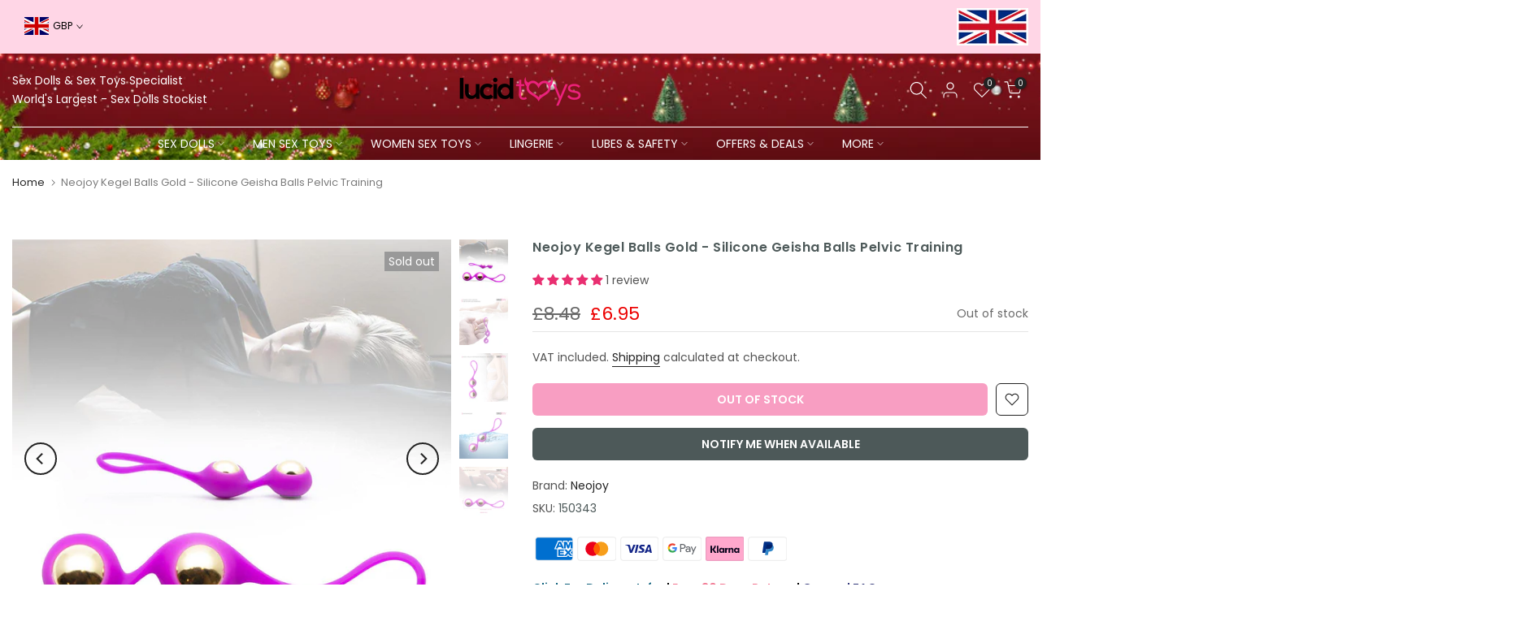

--- FILE ---
content_type: text/html; charset=utf-8
request_url: https://www.lucidtoys.com/products/neojoy-kegel-balls-gold-150343
body_size: 72885
content:















<!doctype html><html class="t4sp-theme t4s-wrapper__wide rtl_false swatch_color_style_2 pr_border_style_1 pr_img_effect_2 enable_eff_img1_true badge_shape_2 css_for_wis_app_true shadow_round_img_false t4s-header__bottom is-remove-unavai-2 t4_compare_false t4s-cart-count-0 t4s-pr-ellipsis-false
 no-js" lang="en">
  <head>
	<!-- Added by AVADA SEO Suite -->
	

<meta name="twitter:image" content="http://www.lucidtoys.com/cdn/shop/products/272652.jpg?v=1682852838">
    
<script>
  const avadaLightJsExclude = ['cdn.nfcube.com', 'assets/ecom.js', 'variant-title-king', 'linked_options_variants', 'smile-loader.js', 'smart-product-filter-search', 'rivo-loyalty-referrals', 'avada-cookie-consent', 'consentmo-gdpr', 'quinn'];
  const avadaLightJsInclude = ['https://www.googletagmanager.com/', 'https://connect.facebook.net/', 'https://business-api.tiktok.com/', 'https://static.klaviyo.com/'];
  window.AVADA_SPEED_BLACKLIST = avadaLightJsInclude.map(item => new RegExp(item, 'i'));
  window.AVADA_SPEED_WHITELIST = avadaLightJsExclude.map(item => new RegExp(item, 'i'));
</script>

<script>
  const isSpeedUpEnable = !1741336247128 || Date.now() < 1741336247128;
  if (isSpeedUpEnable) {
    const avadaSpeedUp=0.5;
    if(isSpeedUpEnable) {
  function _0x55aa(_0x575858,_0x2fd0be){const _0x30a92f=_0x1cb5();return _0x55aa=function(_0x4e8b41,_0xcd1690){_0x4e8b41=_0x4e8b41-(0xb5e+0xd*0x147+-0x1b1a);let _0x1c09f7=_0x30a92f[_0x4e8b41];return _0x1c09f7;},_0x55aa(_0x575858,_0x2fd0be);}(function(_0x4ad4dc,_0x42545f){const _0x5c7741=_0x55aa,_0x323f4d=_0x4ad4dc();while(!![]){try{const _0x588ea5=parseInt(_0x5c7741(0x10c))/(0xb6f+-0x1853+0xce5)*(-parseInt(_0x5c7741(0x157))/(-0x2363*0x1+0x1dd4+0x591*0x1))+-parseInt(_0x5c7741(0x171))/(0x269b+-0xeb+-0xf*0x283)*(parseInt(_0x5c7741(0x116))/(0x2e1+0x1*0x17b3+-0x110*0x19))+-parseInt(_0x5c7741(0x147))/(-0x1489+-0x312*0x6+0x26fa*0x1)+-parseInt(_0x5c7741(0xfa))/(-0x744+0x1*0xb5d+-0x413)*(-parseInt(_0x5c7741(0x102))/(-0x1e87+0x9e*-0x16+0x2c22))+parseInt(_0x5c7741(0x136))/(0x1e2d+0x1498+-0x1a3*0x1f)+parseInt(_0x5c7741(0x16e))/(0x460+0x1d96+0x3*-0xb4f)*(-parseInt(_0x5c7741(0xe3))/(-0x9ca+-0x1*-0x93f+0x1*0x95))+parseInt(_0x5c7741(0xf8))/(-0x1f73*0x1+0x6*-0x510+0x3dde);if(_0x588ea5===_0x42545f)break;else _0x323f4d['push'](_0x323f4d['shift']());}catch(_0x5d6d7e){_0x323f4d['push'](_0x323f4d['shift']());}}}(_0x1cb5,-0x193549+0x5dc3*-0x31+-0x2f963*-0x13),(function(){const _0x5cb2b4=_0x55aa,_0x23f9e9={'yXGBq':function(_0x237aef,_0x385938){return _0x237aef!==_0x385938;},'XduVF':function(_0x21018d,_0x56ff60){return _0x21018d===_0x56ff60;},'RChnz':_0x5cb2b4(0xf4)+_0x5cb2b4(0xe9)+_0x5cb2b4(0x14a),'TAsuR':function(_0xe21eca,_0x33e114){return _0xe21eca%_0x33e114;},'EvLYw':function(_0x1326ad,_0x261d04){return _0x1326ad!==_0x261d04;},'nnhAQ':_0x5cb2b4(0x107),'swpMF':_0x5cb2b4(0x16d),'plMMu':_0x5cb2b4(0xe8)+_0x5cb2b4(0x135),'PqBPA':function(_0x2ba85c,_0x35b541){return _0x2ba85c<_0x35b541;},'NKPCA':_0x5cb2b4(0xfc),'TINqh':function(_0x4116e3,_0x3ffd02,_0x2c8722){return _0x4116e3(_0x3ffd02,_0x2c8722);},'BAueN':_0x5cb2b4(0x120),'NgloT':_0x5cb2b4(0x14c),'ThSSU':function(_0xeb212a,_0x4341c1){return _0xeb212a+_0x4341c1;},'lDDHN':function(_0x4a1a48,_0x45ebfb){return _0x4a1a48 instanceof _0x45ebfb;},'toAYB':function(_0xcf0fa9,_0xf5fa6a){return _0xcf0fa9 instanceof _0xf5fa6a;},'VMiyW':function(_0x5300e4,_0x44e0f4){return _0x5300e4(_0x44e0f4);},'iyhbw':_0x5cb2b4(0x119),'zuWfR':function(_0x19c3e4,_0x4ee6e8){return _0x19c3e4<_0x4ee6e8;},'vEmrv':function(_0xd798cf,_0x5ea2dd){return _0xd798cf!==_0x5ea2dd;},'yxERj':function(_0x24b03b,_0x5aa292){return _0x24b03b||_0x5aa292;},'MZpwM':_0x5cb2b4(0x110)+_0x5cb2b4(0x109)+'pt','IeUHK':function(_0x5a4c7e,_0x2edf70){return _0x5a4c7e-_0x2edf70;},'Idvge':function(_0x3b526e,_0x36b469){return _0x3b526e<_0x36b469;},'qRwfm':_0x5cb2b4(0x16b)+_0x5cb2b4(0xf1),'CvXDN':function(_0x4b4208,_0x1db216){return _0x4b4208<_0x1db216;},'acPIM':function(_0x7d44b7,_0x3020d2){return _0x7d44b7(_0x3020d2);},'MyLMO':function(_0x22d4b2,_0xe7a6a0){return _0x22d4b2<_0xe7a6a0;},'boDyh':function(_0x176992,_0x346381,_0xab7fc){return _0x176992(_0x346381,_0xab7fc);},'ZANXD':_0x5cb2b4(0x10f)+_0x5cb2b4(0x12a)+_0x5cb2b4(0x142),'CXwRZ':_0x5cb2b4(0x123)+_0x5cb2b4(0x15f),'AuMHM':_0x5cb2b4(0x161),'KUuFZ':_0x5cb2b4(0xe6),'MSwtw':_0x5cb2b4(0x13a),'ERvPB':_0x5cb2b4(0x134),'ycTDj':_0x5cb2b4(0x15b),'Tvhir':_0x5cb2b4(0x154)},_0x469be1=_0x23f9e9[_0x5cb2b4(0x153)],_0x36fe07={'blacklist':window[_0x5cb2b4(0x11f)+_0x5cb2b4(0x115)+'T'],'whitelist':window[_0x5cb2b4(0x11f)+_0x5cb2b4(0x13e)+'T']},_0x26516a={'blacklisted':[]},_0x34e4a6=(_0x2be2f5,_0x25b3b2)=>{const _0x80dd2=_0x5cb2b4;if(_0x2be2f5&&(!_0x25b3b2||_0x23f9e9[_0x80dd2(0x13b)](_0x25b3b2,_0x469be1))&&(!_0x36fe07[_0x80dd2(0x170)]||_0x36fe07[_0x80dd2(0x170)][_0x80dd2(0x151)](_0xa5c7cf=>_0xa5c7cf[_0x80dd2(0x12b)](_0x2be2f5)))&&(!_0x36fe07[_0x80dd2(0x165)]||_0x36fe07[_0x80dd2(0x165)][_0x80dd2(0x156)](_0x4e2570=>!_0x4e2570[_0x80dd2(0x12b)](_0x2be2f5)))&&_0x23f9e9[_0x80dd2(0xf7)](avadaSpeedUp,0x5*0x256+-0x1*0x66c+-0x542+0.5)&&_0x2be2f5[_0x80dd2(0x137)](_0x23f9e9[_0x80dd2(0xe7)])){const _0x413c89=_0x2be2f5[_0x80dd2(0x16c)];return _0x23f9e9[_0x80dd2(0xf7)](_0x23f9e9[_0x80dd2(0x11e)](_0x413c89,-0x1deb*-0x1+0xf13+-0x2cfc),0x1176+-0x78b*0x5+0x1441);}return _0x2be2f5&&(!_0x25b3b2||_0x23f9e9[_0x80dd2(0xed)](_0x25b3b2,_0x469be1))&&(!_0x36fe07[_0x80dd2(0x170)]||_0x36fe07[_0x80dd2(0x170)][_0x80dd2(0x151)](_0x3d689d=>_0x3d689d[_0x80dd2(0x12b)](_0x2be2f5)))&&(!_0x36fe07[_0x80dd2(0x165)]||_0x36fe07[_0x80dd2(0x165)][_0x80dd2(0x156)](_0x26a7b3=>!_0x26a7b3[_0x80dd2(0x12b)](_0x2be2f5)));},_0x11462f=function(_0x42927f){const _0x346823=_0x5cb2b4,_0x5426ae=_0x42927f[_0x346823(0x159)+'te'](_0x23f9e9[_0x346823(0x14e)]);return _0x36fe07[_0x346823(0x170)]&&_0x36fe07[_0x346823(0x170)][_0x346823(0x156)](_0x107b0d=>!_0x107b0d[_0x346823(0x12b)](_0x5426ae))||_0x36fe07[_0x346823(0x165)]&&_0x36fe07[_0x346823(0x165)][_0x346823(0x151)](_0x1e7160=>_0x1e7160[_0x346823(0x12b)](_0x5426ae));},_0x39299f=new MutationObserver(_0x45c995=>{const _0x21802a=_0x5cb2b4,_0x3bc801={'mafxh':function(_0x6f9c57,_0x229989){const _0x9d39b1=_0x55aa;return _0x23f9e9[_0x9d39b1(0xf7)](_0x6f9c57,_0x229989);},'SrchE':_0x23f9e9[_0x21802a(0xe2)],'pvjbV':_0x23f9e9[_0x21802a(0xf6)]};for(let _0x333494=-0x7d7+-0x893+0x106a;_0x23f9e9[_0x21802a(0x158)](_0x333494,_0x45c995[_0x21802a(0x16c)]);_0x333494++){const {addedNodes:_0x1b685b}=_0x45c995[_0x333494];for(let _0x2f087=0x1f03+0x84b+0x1*-0x274e;_0x23f9e9[_0x21802a(0x158)](_0x2f087,_0x1b685b[_0x21802a(0x16c)]);_0x2f087++){const _0x4e5bac=_0x1b685b[_0x2f087];if(_0x23f9e9[_0x21802a(0xf7)](_0x4e5bac[_0x21802a(0x121)],-0x1f3a+-0x1*0x1b93+-0x3*-0x139a)&&_0x23f9e9[_0x21802a(0xf7)](_0x4e5bac[_0x21802a(0x152)],_0x23f9e9[_0x21802a(0xe0)])){const _0x5d9a67=_0x4e5bac[_0x21802a(0x107)],_0x3fb522=_0x4e5bac[_0x21802a(0x16d)];if(_0x23f9e9[_0x21802a(0x103)](_0x34e4a6,_0x5d9a67,_0x3fb522)){_0x26516a[_0x21802a(0x160)+'d'][_0x21802a(0x128)]([_0x4e5bac,_0x4e5bac[_0x21802a(0x16d)]]),_0x4e5bac[_0x21802a(0x16d)]=_0x469be1;const _0x1e52da=function(_0x2c95ff){const _0x359b13=_0x21802a;if(_0x3bc801[_0x359b13(0x118)](_0x4e5bac[_0x359b13(0x159)+'te'](_0x3bc801[_0x359b13(0x166)]),_0x469be1))_0x2c95ff[_0x359b13(0x112)+_0x359b13(0x150)]();_0x4e5bac[_0x359b13(0xec)+_0x359b13(0x130)](_0x3bc801[_0x359b13(0xe4)],_0x1e52da);};_0x4e5bac[_0x21802a(0x12d)+_0x21802a(0x163)](_0x23f9e9[_0x21802a(0xf6)],_0x1e52da),_0x4e5bac[_0x21802a(0x12c)+_0x21802a(0x131)]&&_0x4e5bac[_0x21802a(0x12c)+_0x21802a(0x131)][_0x21802a(0x11a)+'d'](_0x4e5bac);}}}}});_0x39299f[_0x5cb2b4(0x105)](document[_0x5cb2b4(0x10b)+_0x5cb2b4(0x16a)],{'childList':!![],'subtree':!![]});const _0x2910a9=/[|\\{}()\[\]^$+*?.]/g,_0xa9f173=function(..._0x1baa33){const _0x3053cc=_0x5cb2b4,_0x2e6f61={'mMWha':function(_0x158c76,_0x5c404b){const _0x25a05c=_0x55aa;return _0x23f9e9[_0x25a05c(0xf7)](_0x158c76,_0x5c404b);},'BXirI':_0x23f9e9[_0x3053cc(0x141)],'COGok':function(_0x421bf7,_0x55453a){const _0x4fd417=_0x3053cc;return _0x23f9e9[_0x4fd417(0x167)](_0x421bf7,_0x55453a);},'XLSAp':function(_0x193984,_0x35c446){const _0x5bbecf=_0x3053cc;return _0x23f9e9[_0x5bbecf(0xed)](_0x193984,_0x35c446);},'EygRw':function(_0xfbb69c,_0x21b15d){const _0xe5c840=_0x3053cc;return _0x23f9e9[_0xe5c840(0x104)](_0xfbb69c,_0x21b15d);},'xZuNx':_0x23f9e9[_0x3053cc(0x139)],'SBUaW':function(_0x5739bf,_0x2c2fab){const _0x42cbb1=_0x3053cc;return _0x23f9e9[_0x42cbb1(0x172)](_0x5739bf,_0x2c2fab);},'EAoTR':function(_0x123b29,_0x5b29bf){const _0x2828d2=_0x3053cc;return _0x23f9e9[_0x2828d2(0x11d)](_0x123b29,_0x5b29bf);},'cdYdq':_0x23f9e9[_0x3053cc(0x14e)],'WzJcf':_0x23f9e9[_0x3053cc(0xe2)],'nytPK':function(_0x53f733,_0x4ad021){const _0x4f0333=_0x3053cc;return _0x23f9e9[_0x4f0333(0x148)](_0x53f733,_0x4ad021);},'oUrHG':_0x23f9e9[_0x3053cc(0x14d)],'dnxjX':function(_0xed6b5f,_0x573f55){const _0x57aa03=_0x3053cc;return _0x23f9e9[_0x57aa03(0x15a)](_0xed6b5f,_0x573f55);}};_0x23f9e9[_0x3053cc(0x15d)](_0x1baa33[_0x3053cc(0x16c)],-0x1a3*-0x9+-0xf9*0xb+-0x407*0x1)?(_0x36fe07[_0x3053cc(0x170)]=[],_0x36fe07[_0x3053cc(0x165)]=[]):(_0x36fe07[_0x3053cc(0x170)]&&(_0x36fe07[_0x3053cc(0x170)]=_0x36fe07[_0x3053cc(0x170)][_0x3053cc(0x106)](_0xa8e001=>_0x1baa33[_0x3053cc(0x156)](_0x4a8a28=>{const _0x2e425b=_0x3053cc;if(_0x2e6f61[_0x2e425b(0x111)](typeof _0x4a8a28,_0x2e6f61[_0x2e425b(0x155)]))return!_0xa8e001[_0x2e425b(0x12b)](_0x4a8a28);else{if(_0x2e6f61[_0x2e425b(0xeb)](_0x4a8a28,RegExp))return _0x2e6f61[_0x2e425b(0x145)](_0xa8e001[_0x2e425b(0xdf)](),_0x4a8a28[_0x2e425b(0xdf)]());}}))),_0x36fe07[_0x3053cc(0x165)]&&(_0x36fe07[_0x3053cc(0x165)]=[..._0x36fe07[_0x3053cc(0x165)],..._0x1baa33[_0x3053cc(0xff)](_0x4e4c02=>{const _0x7c755c=_0x3053cc;if(_0x23f9e9[_0x7c755c(0xf7)](typeof _0x4e4c02,_0x23f9e9[_0x7c755c(0x141)])){const _0x932437=_0x4e4c02[_0x7c755c(0xea)](_0x2910a9,_0x23f9e9[_0x7c755c(0x16f)]),_0x34e686=_0x23f9e9[_0x7c755c(0xf0)](_0x23f9e9[_0x7c755c(0xf0)]('.*',_0x932437),'.*');if(_0x36fe07[_0x7c755c(0x165)][_0x7c755c(0x156)](_0x21ef9a=>_0x21ef9a[_0x7c755c(0xdf)]()!==_0x34e686[_0x7c755c(0xdf)]()))return new RegExp(_0x34e686);}else{if(_0x23f9e9[_0x7c755c(0x117)](_0x4e4c02,RegExp)){if(_0x36fe07[_0x7c755c(0x165)][_0x7c755c(0x156)](_0x5a3f09=>_0x5a3f09[_0x7c755c(0xdf)]()!==_0x4e4c02[_0x7c755c(0xdf)]()))return _0x4e4c02;}}return null;})[_0x3053cc(0x106)](Boolean)]));const _0x3eeb55=document[_0x3053cc(0x11b)+_0x3053cc(0x10e)](_0x23f9e9[_0x3053cc(0xf0)](_0x23f9e9[_0x3053cc(0xf0)](_0x23f9e9[_0x3053cc(0x122)],_0x469be1),'"]'));for(let _0xf831f7=-0x21aa+-0x1793+0x393d*0x1;_0x23f9e9[_0x3053cc(0x14b)](_0xf831f7,_0x3eeb55[_0x3053cc(0x16c)]);_0xf831f7++){const _0x5868cb=_0x3eeb55[_0xf831f7];_0x23f9e9[_0x3053cc(0x132)](_0x11462f,_0x5868cb)&&(_0x26516a[_0x3053cc(0x160)+'d'][_0x3053cc(0x128)]([_0x5868cb,_0x23f9e9[_0x3053cc(0x14d)]]),_0x5868cb[_0x3053cc(0x12c)+_0x3053cc(0x131)][_0x3053cc(0x11a)+'d'](_0x5868cb));}let _0xdf8cd0=-0x17da+0x2461+-0xc87*0x1;[..._0x26516a[_0x3053cc(0x160)+'d']][_0x3053cc(0x10d)](([_0x226aeb,_0x33eaa7],_0xe33bca)=>{const _0x2aa7bf=_0x3053cc;if(_0x2e6f61[_0x2aa7bf(0x143)](_0x11462f,_0x226aeb)){const _0x41da0d=document[_0x2aa7bf(0x11c)+_0x2aa7bf(0x131)](_0x2e6f61[_0x2aa7bf(0x127)]);for(let _0x6784c7=0xd7b+-0xaa5+-0x2d6;_0x2e6f61[_0x2aa7bf(0x164)](_0x6784c7,_0x226aeb[_0x2aa7bf(0xe5)][_0x2aa7bf(0x16c)]);_0x6784c7++){const _0x4ca758=_0x226aeb[_0x2aa7bf(0xe5)][_0x6784c7];_0x2e6f61[_0x2aa7bf(0x12f)](_0x4ca758[_0x2aa7bf(0x133)],_0x2e6f61[_0x2aa7bf(0x13f)])&&_0x2e6f61[_0x2aa7bf(0x145)](_0x4ca758[_0x2aa7bf(0x133)],_0x2e6f61[_0x2aa7bf(0x100)])&&_0x41da0d[_0x2aa7bf(0xe1)+'te'](_0x4ca758[_0x2aa7bf(0x133)],_0x226aeb[_0x2aa7bf(0xe5)][_0x6784c7][_0x2aa7bf(0x12e)]);}_0x41da0d[_0x2aa7bf(0xe1)+'te'](_0x2e6f61[_0x2aa7bf(0x13f)],_0x226aeb[_0x2aa7bf(0x107)]),_0x41da0d[_0x2aa7bf(0xe1)+'te'](_0x2e6f61[_0x2aa7bf(0x100)],_0x2e6f61[_0x2aa7bf(0x101)](_0x33eaa7,_0x2e6f61[_0x2aa7bf(0x126)])),document[_0x2aa7bf(0x113)][_0x2aa7bf(0x146)+'d'](_0x41da0d),_0x26516a[_0x2aa7bf(0x160)+'d'][_0x2aa7bf(0x162)](_0x2e6f61[_0x2aa7bf(0x13d)](_0xe33bca,_0xdf8cd0),-0x105d*0x2+0x1*-0xeaa+0x2f65),_0xdf8cd0++;}}),_0x36fe07[_0x3053cc(0x170)]&&_0x23f9e9[_0x3053cc(0xf3)](_0x36fe07[_0x3053cc(0x170)][_0x3053cc(0x16c)],0x10f2+-0x1a42+0x951)&&_0x39299f[_0x3053cc(0x15c)]();},_0x4c2397=document[_0x5cb2b4(0x11c)+_0x5cb2b4(0x131)],_0x573f89={'src':Object[_0x5cb2b4(0x14f)+_0x5cb2b4(0xfd)+_0x5cb2b4(0x144)](HTMLScriptElement[_0x5cb2b4(0xf9)],_0x23f9e9[_0x5cb2b4(0x14e)]),'type':Object[_0x5cb2b4(0x14f)+_0x5cb2b4(0xfd)+_0x5cb2b4(0x144)](HTMLScriptElement[_0x5cb2b4(0xf9)],_0x23f9e9[_0x5cb2b4(0xe2)])};document[_0x5cb2b4(0x11c)+_0x5cb2b4(0x131)]=function(..._0x4db605){const _0x1480b5=_0x5cb2b4,_0x3a6982={'KNNxG':function(_0x32fa39,_0x2a57e4,_0x3cc08f){const _0x5ead12=_0x55aa;return _0x23f9e9[_0x5ead12(0x169)](_0x32fa39,_0x2a57e4,_0x3cc08f);}};if(_0x23f9e9[_0x1480b5(0x13b)](_0x4db605[-0x4*-0x376+0x4*0x2f+-0xe94][_0x1480b5(0x140)+'e'](),_0x23f9e9[_0x1480b5(0x139)]))return _0x4c2397[_0x1480b5(0x114)](document)(..._0x4db605);const _0x2f091d=_0x4c2397[_0x1480b5(0x114)](document)(..._0x4db605);try{Object[_0x1480b5(0xf2)+_0x1480b5(0x149)](_0x2f091d,{'src':{..._0x573f89[_0x1480b5(0x107)],'set'(_0x3ae2bc){const _0x5d6fdc=_0x1480b5;_0x3a6982[_0x5d6fdc(0x129)](_0x34e4a6,_0x3ae2bc,_0x2f091d[_0x5d6fdc(0x16d)])&&_0x573f89[_0x5d6fdc(0x16d)][_0x5d6fdc(0x10a)][_0x5d6fdc(0x125)](this,_0x469be1),_0x573f89[_0x5d6fdc(0x107)][_0x5d6fdc(0x10a)][_0x5d6fdc(0x125)](this,_0x3ae2bc);}},'type':{..._0x573f89[_0x1480b5(0x16d)],'get'(){const _0x436e9e=_0x1480b5,_0x4b63b9=_0x573f89[_0x436e9e(0x16d)][_0x436e9e(0xfb)][_0x436e9e(0x125)](this);if(_0x23f9e9[_0x436e9e(0xf7)](_0x4b63b9,_0x469be1)||_0x23f9e9[_0x436e9e(0x103)](_0x34e4a6,this[_0x436e9e(0x107)],_0x4b63b9))return null;return _0x4b63b9;},'set'(_0x174ea3){const _0x1dff57=_0x1480b5,_0xa2fd13=_0x23f9e9[_0x1dff57(0x103)](_0x34e4a6,_0x2f091d[_0x1dff57(0x107)],_0x2f091d[_0x1dff57(0x16d)])?_0x469be1:_0x174ea3;_0x573f89[_0x1dff57(0x16d)][_0x1dff57(0x10a)][_0x1dff57(0x125)](this,_0xa2fd13);}}}),_0x2f091d[_0x1480b5(0xe1)+'te']=function(_0x5b0870,_0x8c60d5){const _0xab22d4=_0x1480b5;if(_0x23f9e9[_0xab22d4(0xf7)](_0x5b0870,_0x23f9e9[_0xab22d4(0xe2)])||_0x23f9e9[_0xab22d4(0xf7)](_0x5b0870,_0x23f9e9[_0xab22d4(0x14e)]))_0x2f091d[_0x5b0870]=_0x8c60d5;else HTMLScriptElement[_0xab22d4(0xf9)][_0xab22d4(0xe1)+'te'][_0xab22d4(0x125)](_0x2f091d,_0x5b0870,_0x8c60d5);};}catch(_0x5a9461){console[_0x1480b5(0x168)](_0x23f9e9[_0x1480b5(0xef)],_0x5a9461);}return _0x2f091d;};const _0x5883c5=[_0x23f9e9[_0x5cb2b4(0xfe)],_0x23f9e9[_0x5cb2b4(0x13c)],_0x23f9e9[_0x5cb2b4(0xf5)],_0x23f9e9[_0x5cb2b4(0x15e)],_0x23f9e9[_0x5cb2b4(0x138)],_0x23f9e9[_0x5cb2b4(0x124)]],_0x4ab8d2=_0x5883c5[_0x5cb2b4(0xff)](_0x439d08=>{return{'type':_0x439d08,'listener':()=>_0xa9f173(),'options':{'passive':!![]}};});_0x4ab8d2[_0x5cb2b4(0x10d)](_0x4d3535=>{const _0x3882ab=_0x5cb2b4;document[_0x3882ab(0x12d)+_0x3882ab(0x163)](_0x4d3535[_0x3882ab(0x16d)],_0x4d3535[_0x3882ab(0xee)],_0x4d3535[_0x3882ab(0x108)]);});}()));function _0x1cb5(){const _0x15f8e0=['ault','some','tagName','CXwRZ','wheel','BXirI','every','6lYvYYX','PqBPA','getAttribu','IeUHK','touchstart','disconnect','Idvge','ERvPB','/blocked','blackliste','keydown','splice','stener','SBUaW','whitelist','SrchE','toAYB','warn','boDyh','ement','script[typ','length','type','346347wGqEBH','NgloT','blacklist','33OVoYHk','zuWfR','toString','NKPCA','setAttribu','swpMF','230EEqEiq','pvjbV','attributes','mousemove','RChnz','beforescri','y.com/exte','replace','COGok','removeEven','EvLYw','listener','ZANXD','ThSSU','e="','defineProp','MyLMO','cdn.shopif','MSwtw','plMMu','XduVF','22621984JRJQxz','prototype','8818116NVbcZr','get','SCRIPT','ertyDescri','AuMHM','map','WzJcf','nytPK','7kiZatp','TINqh','VMiyW','observe','filter','src','options','n/javascri','set','documentEl','478083wuqgQV','forEach','torAll','Avada cann','applicatio','mMWha','preventDef','head','bind','D_BLACKLIS','75496skzGVx','lDDHN','mafxh','script','removeChil','querySelec','createElem','vEmrv','TAsuR','AVADA_SPEE','string','nodeType','qRwfm','javascript','Tvhir','call','oUrHG','xZuNx','push','KNNxG','ot lazy lo','test','parentElem','addEventLi','value','EAoTR','tListener','ent','acPIM','name','touchmove','ptexecute','6968312SmqlIb','includes','ycTDj','iyhbw','touchend','yXGBq','KUuFZ','dnxjX','D_WHITELIS','cdYdq','toLowerCas','BAueN','ad script','EygRw','ptor','XLSAp','appendChil','4975500NoPAFA','yxERj','erties','nsions','CvXDN','\$&','MZpwM','nnhAQ','getOwnProp'];_0x1cb5=function(){return _0x15f8e0;};return _0x1cb5();}
}
    class LightJsLoader{constructor(e){this.jQs=[],this.listener=this.handleListener.bind(this,e),this.scripts=["default","defer","async"].reduce(((e,t)=>({...e,[t]:[]})),{});const t=this;e.forEach((e=>window.addEventListener(e,t.listener,{passive:!0})))}handleListener(e){const t=this;return e.forEach((e=>window.removeEventListener(e,t.listener))),"complete"===document.readyState?this.handleDOM():document.addEventListener("readystatechange",(e=>{if("complete"===e.target.readyState)return setTimeout(t.handleDOM.bind(t),1)}))}async handleDOM(){this.suspendEvent(),this.suspendJQuery(),this.findScripts(),this.preloadScripts();for(const e of Object.keys(this.scripts))await this.replaceScripts(this.scripts[e]);for(const e of["DOMContentLoaded","readystatechange"])await this.requestRepaint(),document.dispatchEvent(new Event("lightJS-"+e));document.lightJSonreadystatechange&&document.lightJSonreadystatechange();for(const e of["DOMContentLoaded","load"])await this.requestRepaint(),window.dispatchEvent(new Event("lightJS-"+e));await this.requestRepaint(),window.lightJSonload&&window.lightJSonload(),await this.requestRepaint(),this.jQs.forEach((e=>e(window).trigger("lightJS-jquery-load"))),window.dispatchEvent(new Event("lightJS-pageshow")),await this.requestRepaint(),window.lightJSonpageshow&&window.lightJSonpageshow()}async requestRepaint(){return new Promise((e=>requestAnimationFrame(e)))}findScripts(){document.querySelectorAll("script[type=lightJs]").forEach((e=>{e.hasAttribute("src")?e.hasAttribute("async")&&e.async?this.scripts.async.push(e):e.hasAttribute("defer")&&e.defer?this.scripts.defer.push(e):this.scripts.default.push(e):this.scripts.default.push(e)}))}preloadScripts(){const e=this,t=Object.keys(this.scripts).reduce(((t,n)=>[...t,...e.scripts[n]]),[]),n=document.createDocumentFragment();t.forEach((e=>{const t=e.getAttribute("src");if(!t)return;const s=document.createElement("link");s.href=t,s.rel="preload",s.as="script",n.appendChild(s)})),document.head.appendChild(n)}async replaceScripts(e){let t;for(;t=e.shift();)await this.requestRepaint(),new Promise((e=>{const n=document.createElement("script");[...t.attributes].forEach((e=>{"type"!==e.nodeName&&n.setAttribute(e.nodeName,e.nodeValue)})),t.hasAttribute("src")?(n.addEventListener("load",e),n.addEventListener("error",e)):(n.text=t.text,e()),t.parentNode.replaceChild(n,t)}))}suspendEvent(){const e={};[{obj:document,name:"DOMContentLoaded"},{obj:window,name:"DOMContentLoaded"},{obj:window,name:"load"},{obj:window,name:"pageshow"},{obj:document,name:"readystatechange"}].map((t=>function(t,n){function s(n){return e[t].list.indexOf(n)>=0?"lightJS-"+n:n}e[t]||(e[t]={list:[n],add:t.addEventListener,remove:t.removeEventListener},t.addEventListener=(...n)=>{n[0]=s(n[0]),e[t].add.apply(t,n)},t.removeEventListener=(...n)=>{n[0]=s(n[0]),e[t].remove.apply(t,n)})}(t.obj,t.name))),[{obj:document,name:"onreadystatechange"},{obj:window,name:"onpageshow"}].map((e=>function(e,t){let n=e[t];Object.defineProperty(e,t,{get:()=>n||function(){},set:s=>{e["lightJS"+t]=n=s}})}(e.obj,e.name)))}suspendJQuery(){const e=this;let t=window.jQuery;Object.defineProperty(window,"jQuery",{get:()=>t,set(n){if(!n||!n.fn||!e.jQs.includes(n))return void(t=n);n.fn.ready=n.fn.init.prototype.ready=e=>{e.bind(document)(n)};const s=n.fn.on;n.fn.on=n.fn.init.prototype.on=function(...e){if(window!==this[0])return s.apply(this,e),this;const t=e=>e.split(" ").map((e=>"load"===e||0===e.indexOf("load.")?"lightJS-jquery-load":e)).join(" ");return"string"==typeof e[0]||e[0]instanceof String?(e[0]=t(e[0]),s.apply(this,e),this):("object"==typeof e[0]&&Object.keys(e[0]).forEach((n=>{delete Object.assign(e[0],{[t(n)]:e[0][n]})[n]})),s.apply(this,e),this)},e.jQs.push(n),t=n}})}}
new LightJsLoader(["keydown","mousemove","touchend","touchmove","touchstart","wheel"]);
  }
</script>


<!-- Added by AVADA SEO Suite: Product Structured Data -->
<script type="application/ld+json">{
"@context": "https://schema.org/",
"@type": "Product",
"@id": "https://www.lucidtoys.com/products/neojoy-kegel-balls-gold-150343",
"name": "Neojoy Kegel Balls Gold - Silicone Geisha Balls Pelvic Training",
"description": "Key FeaturesTrain your vaginal walls and get stroger orgasm with the Gold Kegel Balls from Neojoy - a toy designed for women who need pelvic training.Dual detachable balls, weighing 28g each. Easy to squeeze with the pelvic muscles, for training them and helping yourself get tighter.With a finger loop base, perfect to extract the balls effortlessly. Use with water-based lubricant.Made from Silicone, this toy is soft, skin-friendly, hypoallergenic, latex-free and phthalate-free. 18K Gold platted carbon steel balls.Discreetly delivered by Lucidtoys. Our products are dispatched in plain packaging, for your own comfort and privacy.Description :Tone your pelvic muscles and get stronger and longer orgasms. The Gold Kegel Balls from Neojoy are designed to help you work out your genitals, for a higher quality sex. Designed for women who are recovering after natural birth or for those who want to improve their vaginal muscles, these Kegel balls are easy to use and comfortable to wear. With two detachable balls made of 18K gold platted carbon steel and a silicone sleeve, these toys are hypoallergenic, skin-safe and velvety-smooth, requiring only a few drops of water-based lubricant to slide in. Measuring only 10cm and 1.9cm diameter, these toys are lightweight and portable (they weigh only 28g/ball), so you can wear them wherever and whenever you need them - even on a daily basis, as they are fully discreet and comfy. Featuring a finger loop for effortless removal, the Gold Kegel Balls are great for beginners and intermediate users. Squeeze them as often as possible to tone your pelvic floor muscles and become tighter. Wash them well after each use, to ensure a safer and healthier utilisation of the product.Concerned about our delivery services? Our items come packed in thick, jiffy padded envelopes, wrapped in plain bags or packed in simple boxes, with no logos, product or company names on them. Neojoy is you secrets&#39; keeper!Neojoy Specs:18K gold plated carbon steelDual detachable ballsWeight: 28g latex-free",
"brand": {
  "@type": "Brand",
  "name": "Neojoy"
},
"offers": {
  "@type": "Offer",
  "price": "6.95",
  "priceCurrency": "GBP",
  "itemCondition": "https://schema.org/NewCondition",
  "availability": "https://schema.org/OutOfStock",
  "url": "https://www.lucidtoys.com/products/neojoy-kegel-balls-gold-150343"
},
"image": [
  "https://www.lucidtoys.com/cdn/shop/products/272652.jpg?v=1682852838",
  "https://www.lucidtoys.com/cdn/shop/products/272646.jpg?v=1682852840",
  "https://www.lucidtoys.com/cdn/shop/products/272648.jpg?v=1682852842",
  "https://www.lucidtoys.com/cdn/shop/products/272647.jpg?v=1682852844",
  "https://www.lucidtoys.com/cdn/shop/products/272651.jpg?v=1682852847"
],
"releaseDate": "2019-01-29 15:00:00 +0000",
"sku": "150343",
"mpn": "150343"}</script>
<!-- /Added by AVADA SEO Suite --><!-- Added by AVADA SEO Suite: Breadcrumb Structured Data  -->
<script type="application/ld+json">{
  "@context": "https://schema.org",
  "@type": "BreadcrumbList",
  "itemListElement": [{
    "@type": "ListItem",
    "position": 1,
    "name": "Home",
    "item": "https://www.lucidtoys.com"
  }, {
    "@type": "ListItem",
    "position": 2,
    "name": "Neojoy Kegel Balls Gold - Silicone Geisha Balls Pelvic Training",
    "item": "https://www.lucidtoys.com/products/neojoy-kegel-balls-gold-150343"
  }]
}
</script>
<!-- Added by AVADA SEO Suite -->


	<!-- /Added by AVADA SEO Suite -->
    <meta charset="utf-8">
    <meta http-equiv="X-UA-Compatible" content="IE=edge">
    <meta name="viewport" content="width=device-width, initial-scale=1, height=device-height, minimum-scale=1.0, maximum-scale=1.0">
    <meta name="theme-color" content="rgba(0,0,0,0)">
    <link rel="canonical" href="https://www.lucidtoys.com/products/neojoy-kegel-balls-gold-150343">
    <link rel="preconnect" href="https://cdn.shopify.com" crossorigin><link rel="shortcut icon" type="image/png" href="//www.lucidtoys.com/cdn/shop/files/lucidtoys.com_favicon_1.png?crop=center&height=32&v=1680785447&width=32"><link id="t4s-favico" rel="apple-touch-icon-precomposed" type="image/png" sizes="152x152" href="//www.lucidtoys.com/cdn/shop/files/lucidtoys.com_favicon_1.png?crop=center&height=152&v=1680785447&width=152"><title>Neojoy Kegel Balls Gold - Silicone Geisha Balls Pelvic Training &ndash; Lucidtoys</title>
    <meta name="description" content="Key Features Train your vaginal walls and get stroger orgasm with the Gold Kegel Balls from Neojoy - a toy designed for women who need pelvic training. Dual detachable balls, weighing 28g each. Easy to squeeze with the pelvic muscles, for training them and helping yourself get tighter. With a finger loop base, perfect "><meta name="keywords" content="Neojoy Kegel Balls Gold - Silicone Geisha Balls Pelvic Training, Lucidtoys, www.lucidtoys.com"/><meta name="author" content="Lucidtoys">

<meta property="og:site_name" content="Lucidtoys">
<meta property="og:url" content="https://www.lucidtoys.com/products/neojoy-kegel-balls-gold-150343">
<meta property="og:title" content="Neojoy Kegel Balls Gold - Silicone Geisha Balls Pelvic Training">
<meta property="og:type" content="product">
<meta property="og:description" content="Key Features Train your vaginal walls and get stroger orgasm with the Gold Kegel Balls from Neojoy - a toy designed for women who need pelvic training. Dual detachable balls, weighing 28g each. Easy to squeeze with the pelvic muscles, for training them and helping yourself get tighter. With a finger loop base, perfect "><meta property="og:image" content="http://www.lucidtoys.com/cdn/shop/products/272652.jpg?v=1682852838">
  <meta property="og:image:secure_url" content="https://www.lucidtoys.com/cdn/shop/products/272652.jpg?v=1682852838">
  <meta property="og:image:width" content="1200">
  <meta property="og:image:height" content="1200"><meta property="og:price:amount" content="6.95">
  <meta property="og:price:currency" content="GBP"><meta name="twitter:site" content="@shopify"><meta name="twitter:card" content="summary_large_image">
<meta name="twitter:title" content="Neojoy Kegel Balls Gold - Silicone Geisha Balls Pelvic Training">
<meta name="twitter:description" content="Key Features Train your vaginal walls and get stroger orgasm with the Gold Kegel Balls from Neojoy - a toy designed for women who need pelvic training. Dual detachable balls, weighing 28g each. Easy to squeeze with the pelvic muscles, for training them and helping yourself get tighter. With a finger loop base, perfect "><script src="//www.lucidtoys.com/cdn/shop/t/49/assets/lazysizes.min.js?v=83289260111445824691683111354" async="async"></script>
    <script src="//www.lucidtoys.com/cdn/shop/t/49/assets/global.min.js?v=178957925072260983071683111340" defer="defer"></script>
    
  <script>window.performance && window.performance.mark && window.performance.mark('shopify.content_for_header.start');</script><meta name="google-site-verification" content="UeNgEVfw3-lNN7rlTrfkP1YtMUBHwmNd-3tMTmgMy5M">
<meta id="shopify-digital-wallet" name="shopify-digital-wallet" content="/3383558259/digital_wallets/dialog">
<meta name="shopify-checkout-api-token" content="737e9276f0123eec4e63dd9f2a32bd25">
<meta id="in-context-paypal-metadata" data-shop-id="3383558259" data-venmo-supported="false" data-environment="production" data-locale="en_US" data-paypal-v4="true" data-currency="GBP">
<link rel="alternate" type="application/json+oembed" href="https://www.lucidtoys.com/products/neojoy-kegel-balls-gold-150343.oembed">
<script async="async" src="/checkouts/internal/preloads.js?locale=en-GB"></script>
<link rel="preconnect" href="https://shop.app" crossorigin="anonymous">
<script async="async" src="https://shop.app/checkouts/internal/preloads.js?locale=en-GB&shop_id=3383558259" crossorigin="anonymous"></script>
<script id="apple-pay-shop-capabilities" type="application/json">{"shopId":3383558259,"countryCode":"GB","currencyCode":"GBP","merchantCapabilities":["supports3DS"],"merchantId":"gid:\/\/shopify\/Shop\/3383558259","merchantName":"Lucidtoys","requiredBillingContactFields":["postalAddress","email","phone"],"requiredShippingContactFields":["postalAddress","email","phone"],"shippingType":"shipping","supportedNetworks":["visa","maestro","masterCard","amex","discover","elo"],"total":{"type":"pending","label":"Lucidtoys","amount":"1.00"},"shopifyPaymentsEnabled":true,"supportsSubscriptions":true}</script>
<script id="shopify-features" type="application/json">{"accessToken":"737e9276f0123eec4e63dd9f2a32bd25","betas":["rich-media-storefront-analytics"],"domain":"www.lucidtoys.com","predictiveSearch":true,"shopId":3383558259,"locale":"en"}</script>
<script>var Shopify = Shopify || {};
Shopify.shop = "lucidtoys-com.myshopify.com";
Shopify.locale = "en";
Shopify.currency = {"active":"GBP","rate":"1.0"};
Shopify.country = "GB";
Shopify.theme = {"name":"Gecko 6.0.2 official - eStore Update","id":136577908964,"schema_name":"Gecko","schema_version":"6.0.2","theme_store_id":null,"role":"main"};
Shopify.theme.handle = "null";
Shopify.theme.style = {"id":null,"handle":null};
Shopify.cdnHost = "www.lucidtoys.com/cdn";
Shopify.routes = Shopify.routes || {};
Shopify.routes.root = "/";</script>
<script type="module">!function(o){(o.Shopify=o.Shopify||{}).modules=!0}(window);</script>
<script>!function(o){function n(){var o=[];function n(){o.push(Array.prototype.slice.apply(arguments))}return n.q=o,n}var t=o.Shopify=o.Shopify||{};t.loadFeatures=n(),t.autoloadFeatures=n()}(window);</script>
<script>
  window.ShopifyPay = window.ShopifyPay || {};
  window.ShopifyPay.apiHost = "shop.app\/pay";
  window.ShopifyPay.redirectState = null;
</script>
<script id="shop-js-analytics" type="application/json">{"pageType":"product"}</script>
<script defer="defer" async type="module" src="//www.lucidtoys.com/cdn/shopifycloud/shop-js/modules/v2/client.init-shop-cart-sync_D0dqhulL.en.esm.js"></script>
<script defer="defer" async type="module" src="//www.lucidtoys.com/cdn/shopifycloud/shop-js/modules/v2/chunk.common_CpVO7qML.esm.js"></script>
<script type="module">
  await import("//www.lucidtoys.com/cdn/shopifycloud/shop-js/modules/v2/client.init-shop-cart-sync_D0dqhulL.en.esm.js");
await import("//www.lucidtoys.com/cdn/shopifycloud/shop-js/modules/v2/chunk.common_CpVO7qML.esm.js");

  window.Shopify.SignInWithShop?.initShopCartSync?.({"fedCMEnabled":true,"windoidEnabled":true});

</script>
<script>
  window.Shopify = window.Shopify || {};
  if (!window.Shopify.featureAssets) window.Shopify.featureAssets = {};
  window.Shopify.featureAssets['shop-js'] = {"shop-cart-sync":["modules/v2/client.shop-cart-sync_D9bwt38V.en.esm.js","modules/v2/chunk.common_CpVO7qML.esm.js"],"init-fed-cm":["modules/v2/client.init-fed-cm_BJ8NPuHe.en.esm.js","modules/v2/chunk.common_CpVO7qML.esm.js"],"init-shop-email-lookup-coordinator":["modules/v2/client.init-shop-email-lookup-coordinator_pVrP2-kG.en.esm.js","modules/v2/chunk.common_CpVO7qML.esm.js"],"shop-cash-offers":["modules/v2/client.shop-cash-offers_CNh7FWN-.en.esm.js","modules/v2/chunk.common_CpVO7qML.esm.js","modules/v2/chunk.modal_DKF6x0Jh.esm.js"],"init-shop-cart-sync":["modules/v2/client.init-shop-cart-sync_D0dqhulL.en.esm.js","modules/v2/chunk.common_CpVO7qML.esm.js"],"init-windoid":["modules/v2/client.init-windoid_DaoAelzT.en.esm.js","modules/v2/chunk.common_CpVO7qML.esm.js"],"shop-toast-manager":["modules/v2/client.shop-toast-manager_1DND8Tac.en.esm.js","modules/v2/chunk.common_CpVO7qML.esm.js"],"pay-button":["modules/v2/client.pay-button_CFeQi1r6.en.esm.js","modules/v2/chunk.common_CpVO7qML.esm.js"],"shop-button":["modules/v2/client.shop-button_Ca94MDdQ.en.esm.js","modules/v2/chunk.common_CpVO7qML.esm.js"],"shop-login-button":["modules/v2/client.shop-login-button_DPYNfp1Z.en.esm.js","modules/v2/chunk.common_CpVO7qML.esm.js","modules/v2/chunk.modal_DKF6x0Jh.esm.js"],"avatar":["modules/v2/client.avatar_BTnouDA3.en.esm.js"],"shop-follow-button":["modules/v2/client.shop-follow-button_BMKh4nJE.en.esm.js","modules/v2/chunk.common_CpVO7qML.esm.js","modules/v2/chunk.modal_DKF6x0Jh.esm.js"],"init-customer-accounts-sign-up":["modules/v2/client.init-customer-accounts-sign-up_CJXi5kRN.en.esm.js","modules/v2/client.shop-login-button_DPYNfp1Z.en.esm.js","modules/v2/chunk.common_CpVO7qML.esm.js","modules/v2/chunk.modal_DKF6x0Jh.esm.js"],"init-shop-for-new-customer-accounts":["modules/v2/client.init-shop-for-new-customer-accounts_BoBxkgWu.en.esm.js","modules/v2/client.shop-login-button_DPYNfp1Z.en.esm.js","modules/v2/chunk.common_CpVO7qML.esm.js","modules/v2/chunk.modal_DKF6x0Jh.esm.js"],"init-customer-accounts":["modules/v2/client.init-customer-accounts_DCuDTzpR.en.esm.js","modules/v2/client.shop-login-button_DPYNfp1Z.en.esm.js","modules/v2/chunk.common_CpVO7qML.esm.js","modules/v2/chunk.modal_DKF6x0Jh.esm.js"],"checkout-modal":["modules/v2/client.checkout-modal_U_3e4VxF.en.esm.js","modules/v2/chunk.common_CpVO7qML.esm.js","modules/v2/chunk.modal_DKF6x0Jh.esm.js"],"lead-capture":["modules/v2/client.lead-capture_DEgn0Z8u.en.esm.js","modules/v2/chunk.common_CpVO7qML.esm.js","modules/v2/chunk.modal_DKF6x0Jh.esm.js"],"shop-login":["modules/v2/client.shop-login_CoM5QKZ_.en.esm.js","modules/v2/chunk.common_CpVO7qML.esm.js","modules/v2/chunk.modal_DKF6x0Jh.esm.js"],"payment-terms":["modules/v2/client.payment-terms_BmrqWn8r.en.esm.js","modules/v2/chunk.common_CpVO7qML.esm.js","modules/v2/chunk.modal_DKF6x0Jh.esm.js"]};
</script>
<script>(function() {
  var isLoaded = false;
  function asyncLoad() {
    if (isLoaded) return;
    isLoaded = true;
    var urls = ["https:\/\/na.shgcdn3.com\/collector.js?shop=lucidtoys-com.myshopify.com","https:\/\/cdn.shopify.com\/s\/files\/1\/0033\/8355\/8259\/t\/34\/assets\/loy_3383558259.js?v=1634228273\u0026shop=lucidtoys-com.myshopify.com","https:\/\/seo.apps.avada.io\/scripttag\/avada-seo-installed.js?shop=lucidtoys-com.myshopify.com","https:\/\/cdn1.avada.io\/flying-pages\/module.js?shop=lucidtoys-com.myshopify.com","https:\/\/s3.eu-west-1.amazonaws.com\/production-klarna-il-shopify-osm\/a6c5e37d3b587ca7438f15aa90b429b47085a035\/lucidtoys-com.myshopify.com-1708597433079.js?shop=lucidtoys-com.myshopify.com"];
    for (var i = 0; i < urls.length; i++) {
      var s = document.createElement('script');
      if ((!1741336247128 || Date.now() < 1741336247128) &&
      (!window.AVADA_SPEED_BLACKLIST || window.AVADA_SPEED_BLACKLIST.some(pattern => pattern.test(s))) &&
      (!window.AVADA_SPEED_WHITELIST || window.AVADA_SPEED_WHITELIST.every(pattern => !pattern.test(s)))) s.type = 'lightJs'; else s.type = 'text/javascript';
      s.async = true;
      s.src = urls[i];
      var x = document.getElementsByTagName('script')[0];
      x.parentNode.insertBefore(s, x);
    }
  };
  if(window.attachEvent) {
    window.attachEvent('onload', asyncLoad);
  } else {
    window.addEventListener('load', asyncLoad, false);
  }
})();</script>
<script id="__st">var __st={"a":3383558259,"offset":0,"reqid":"c82f470e-43fe-4edc-b131-a7049ac9ddd4-1764782670","pageurl":"www.lucidtoys.com\/products\/neojoy-kegel-balls-gold-150343","u":"b2dd456866c8","p":"product","rtyp":"product","rid":1749652766835};</script>
<script>window.ShopifyPaypalV4VisibilityTracking = true;</script>
<script id="captcha-bootstrap">!function(){'use strict';const t='contact',e='account',n='new_comment',o=[[t,t],['blogs',n],['comments',n],[t,'customer']],c=[[e,'customer_login'],[e,'guest_login'],[e,'recover_customer_password'],[e,'create_customer']],r=t=>t.map((([t,e])=>`form[action*='/${t}']:not([data-nocaptcha='true']) input[name='form_type'][value='${e}']`)).join(','),a=t=>()=>t?[...document.querySelectorAll(t)].map((t=>t.form)):[];function s(){const t=[...o],e=r(t);return a(e)}const i='password',u='form_key',d=['recaptcha-v3-token','g-recaptcha-response','h-captcha-response',i],f=()=>{try{return window.sessionStorage}catch{return}},m='__shopify_v',_=t=>t.elements[u];function p(t,e,n=!1){try{const o=window.sessionStorage,c=JSON.parse(o.getItem(e)),{data:r}=function(t){const{data:e,action:n}=t;return t[m]||n?{data:e,action:n}:{data:t,action:n}}(c);for(const[e,n]of Object.entries(r))t.elements[e]&&(t.elements[e].value=n);n&&o.removeItem(e)}catch(o){console.error('form repopulation failed',{error:o})}}const l='form_type',E='cptcha';function T(t){t.dataset[E]=!0}const w=window,h=w.document,L='Shopify',v='ce_forms',y='captcha';let A=!1;((t,e)=>{const n=(g='f06e6c50-85a8-45c8-87d0-21a2b65856fe',I='https://cdn.shopify.com/shopifycloud/storefront-forms-hcaptcha/ce_storefront_forms_captcha_hcaptcha.v1.5.2.iife.js',D={infoText:'Protected by hCaptcha',privacyText:'Privacy',termsText:'Terms'},(t,e,n)=>{const o=w[L][v],c=o.bindForm;if(c)return c(t,g,e,D).then(n);var r;o.q.push([[t,g,e,D],n]),r=I,A||(h.body.append(Object.assign(h.createElement('script'),{id:'captcha-provider',async:!0,src:r})),A=!0)});var g,I,D;w[L]=w[L]||{},w[L][v]=w[L][v]||{},w[L][v].q=[],w[L][y]=w[L][y]||{},w[L][y].protect=function(t,e){n(t,void 0,e),T(t)},Object.freeze(w[L][y]),function(t,e,n,w,h,L){const[v,y,A,g]=function(t,e,n){const i=e?o:[],u=t?c:[],d=[...i,...u],f=r(d),m=r(i),_=r(d.filter((([t,e])=>n.includes(e))));return[a(f),a(m),a(_),s()]}(w,h,L),I=t=>{const e=t.target;return e instanceof HTMLFormElement?e:e&&e.form},D=t=>v().includes(t);t.addEventListener('submit',(t=>{const e=I(t);if(!e)return;const n=D(e)&&!e.dataset.hcaptchaBound&&!e.dataset.recaptchaBound,o=_(e),c=g().includes(e)&&(!o||!o.value);(n||c)&&t.preventDefault(),c&&!n&&(function(t){try{if(!f())return;!function(t){const e=f();if(!e)return;const n=_(t);if(!n)return;const o=n.value;o&&e.removeItem(o)}(t);const e=Array.from(Array(32),(()=>Math.random().toString(36)[2])).join('');!function(t,e){_(t)||t.append(Object.assign(document.createElement('input'),{type:'hidden',name:u})),t.elements[u].value=e}(t,e),function(t,e){const n=f();if(!n)return;const o=[...t.querySelectorAll(`input[type='${i}']`)].map((({name:t})=>t)),c=[...d,...o],r={};for(const[a,s]of new FormData(t).entries())c.includes(a)||(r[a]=s);n.setItem(e,JSON.stringify({[m]:1,action:t.action,data:r}))}(t,e)}catch(e){console.error('failed to persist form',e)}}(e),e.submit())}));const S=(t,e)=>{t&&!t.dataset[E]&&(n(t,e.some((e=>e===t))),T(t))};for(const o of['focusin','change'])t.addEventListener(o,(t=>{const e=I(t);D(e)&&S(e,y())}));const B=e.get('form_key'),M=e.get(l),P=B&&M;t.addEventListener('DOMContentLoaded',(()=>{const t=y();if(P)for(const e of t)e.elements[l].value===M&&p(e,B);[...new Set([...A(),...v().filter((t=>'true'===t.dataset.shopifyCaptcha))])].forEach((e=>S(e,t)))}))}(h,new URLSearchParams(w.location.search),n,t,e,['guest_login'])})(!0,!0)}();</script>
<script integrity="sha256-52AcMU7V7pcBOXWImdc/TAGTFKeNjmkeM1Pvks/DTgc=" data-source-attribution="shopify.loadfeatures" defer="defer" src="//www.lucidtoys.com/cdn/shopifycloud/storefront/assets/storefront/load_feature-81c60534.js" crossorigin="anonymous"></script>
<script crossorigin="anonymous" defer="defer" src="//www.lucidtoys.com/cdn/shopifycloud/storefront/assets/shopify_pay/storefront-65b4c6d7.js?v=20250812"></script>
<script data-source-attribution="shopify.dynamic_checkout.dynamic.init">var Shopify=Shopify||{};Shopify.PaymentButton=Shopify.PaymentButton||{isStorefrontPortableWallets:!0,init:function(){window.Shopify.PaymentButton.init=function(){};var t=document.createElement("script");t.src="https://www.lucidtoys.com/cdn/shopifycloud/portable-wallets/latest/portable-wallets.en.js",t.type="module",document.head.appendChild(t)}};
</script>
<script data-source-attribution="shopify.dynamic_checkout.buyer_consent">
  function portableWalletsHideBuyerConsent(e){var t=document.getElementById("shopify-buyer-consent"),n=document.getElementById("shopify-subscription-policy-button");t&&n&&(t.classList.add("hidden"),t.setAttribute("aria-hidden","true"),n.removeEventListener("click",e))}function portableWalletsShowBuyerConsent(e){var t=document.getElementById("shopify-buyer-consent"),n=document.getElementById("shopify-subscription-policy-button");t&&n&&(t.classList.remove("hidden"),t.removeAttribute("aria-hidden"),n.addEventListener("click",e))}window.Shopify?.PaymentButton&&(window.Shopify.PaymentButton.hideBuyerConsent=portableWalletsHideBuyerConsent,window.Shopify.PaymentButton.showBuyerConsent=portableWalletsShowBuyerConsent);
</script>
<script data-source-attribution="shopify.dynamic_checkout.cart.bootstrap">document.addEventListener("DOMContentLoaded",(function(){function t(){return document.querySelector("shopify-accelerated-checkout-cart, shopify-accelerated-checkout")}if(t())Shopify.PaymentButton.init();else{new MutationObserver((function(e,n){t()&&(Shopify.PaymentButton.init(),n.disconnect())})).observe(document.body,{childList:!0,subtree:!0})}}));
</script>
<script id='scb4127' type='text/javascript' async='' src='https://www.lucidtoys.com/cdn/shopifycloud/privacy-banner/storefront-banner.js'></script><link id="shopify-accelerated-checkout-styles" rel="stylesheet" media="screen" href="https://www.lucidtoys.com/cdn/shopifycloud/portable-wallets/latest/accelerated-checkout-backwards-compat.css" crossorigin="anonymous">
<style id="shopify-accelerated-checkout-cart">
        #shopify-buyer-consent {
  margin-top: 1em;
  display: inline-block;
  width: 100%;
}

#shopify-buyer-consent.hidden {
  display: none;
}

#shopify-subscription-policy-button {
  background: none;
  border: none;
  padding: 0;
  text-decoration: underline;
  font-size: inherit;
  cursor: pointer;
}

#shopify-subscription-policy-button::before {
  box-shadow: none;
}

      </style>

<script>window.performance && window.performance.mark && window.performance.mark('shopify.content_for_header.end');</script>
  



  <script type="text/javascript">
    window.__shgProducts = window.__shgProducts || {};
    
      
      
    
  </script>



  <script type="text/javascript">
    
      window.__shgMoneyFormat = window.__shgMoneyFormat || {"GBP":{"currency":"GBP","currency_symbol":"£","currency_symbol_location":"left","decimal_places":2,"decimal_separator":".","thousands_separator":","},"USD":{"currency":"USD","currency_symbol":"$","currency_symbol_location":"left","decimal_places":2,"decimal_separator":".","thousands_separator":","}};
    
    window.__shgCurrentCurrencyCode = window.__shgCurrentCurrencyCode || {
      currency: "GBP",
      currency_symbol: "£",
      decimal_separator: ".",
      thousands_separator: ",",
      decimal_places: 2,
      currency_symbol_location: "left"
    };
  </script>



<link rel="stylesheet" href="https://fonts.googleapis.com/css?family=Poppins:300,300i,400,400i,500,500i,600,600i,700,700i,800,800i|Libre+Baskerville:300,300i,400,400i,500,500i,600,600i,700,700i,800,800i&display=swap" media="print" onload="this.media='all'"><link href="//www.lucidtoys.com/cdn/shop/t/49/assets/t4s-base.aio.min.css?v=113558127499267028751719056145" rel="stylesheet" type="text/css" media="all" /><style data-shopify>:root {
        
         /* CSS Variables */
        --wrapper-mw      : 1590px;
        --font-family-1   : Poppins;
        --font-family-2   : Poppins;
        --font-family-3   : Libre Baskerville;
        --font-body-family   : Poppins;
        --font-heading-family: Poppins;
       
        
        --t4s-success-color       : #428445;
        --t4s-success-color-rgb   : 66, 132, 69;
        --t4s-warning-color       : #e0b252;
        --t4s-warning-color-rgb   : 224, 178, 82;
        --t4s-error-color         : #EB001B;
        --t4s-error-color-rgb     : 235, 0, 27;
        --t4s-light-color         : #ffffff;
        --t4s-dark-color          : #222222;
        --t4s-highlight-color     : #ec0101;
        --t4s-tooltip-background  : #383838;
        --t4s-tooltip-color       : #fff;
        --primary-sw-color        : #333;
        --primary-sw-color-rgb    : 51, 51, 51;
        --border-sw-color         : #ddd;
        --secondary-sw-color      : #878787;
        --sale-price-color        : #ed217d;
        --primary-price-color     : #878787;
        --secondary-price-color   : #878787;
        
        --t4s-body-background     : #fff;
        --text-color              : #535353;
        --text-color-rgb          : 83, 83, 83;
        --heading-color           : #4d5959;
        --accent-color            : #f03c84;
        --accent-color-rgb        : 240, 60, 132;
        --accent-color-darken     : #d0105d;
        --accent-color-hover      : var(--accent-color-darken);
        --secondary-color         : #4d5959;
        --secondary-color-rgb     : 77, 89, 89;
        --link-color              : #222222;
        --link-color-hover        : #222;
        --border-color            : #ddd;
        --border-color-rgb        : 221, 221, 221;
        --border-primary-color    : #333;
        --button-background       : #222;
        --button-color            : #fff;
        --button-background-hover : #f03c84;
        --button-color-hover      : #fff;

        --btn-radius              : 0px;
        --other-radius            : 0px;

        --sale-badge-background    : #ed217d;
        --sale-badge-color         : #fff;
        --new-badge-background     : #4eb0be;
        --new-badge-color          : #fff;
        --preorder-badge-background: #0774d7;
        --preorder-badge-color     : #fff;
        --soldout-badge-background : #999999;
        --soldout-badge-color      : #fff;
        --custom-badge-background  : #f9719f;
        --custom-badge-color       : #fff;/* Shopify related variables */
        --payment-terms-background-color: ;
        
        --lz-background: #fffcfc;
        --lz-img: url("//www.lucidtoys.com/cdn/shop/t/49/assets/t4s_loader.svg?v=141099650264609311001683111493");}

    html {
      font-size: 62.5%;
      height: 100%;
    }

    body {
      overflow-x: hidden;
      margin: 0;
      font-size:14px;
      letter-spacing: 0px;
      color: var(--text-color);
      font-family: var(--font-body-family);
      line-height: 1.7;
      font-weight: 400;
      -webkit-font-smoothing: auto;
      -moz-osx-font-smoothing: auto;
      background-color: var(--t4s-body-background);
    }
    
    /*
    @media screen and (min-width: 750px) {
      body {
        font-size: 1.6rem;
      }
    }
    */

    h1, h2, h3, h4, h5, h6, .t4s_as_title {
      color: var(--heading-color);
      font-family: var(--font-heading-family);
      line-height: 1.4;
      font-weight: 400;
      letter-spacing: 2px;
    }
    h1 { font-size: 37px }
    h2 { font-size: 29px }
    h3 { font-size: 23px }
    h4 { font-size: 18px }
    h5 { font-size: 17px }
    h6 { font-size: 15.5px }
    a,.t4s_as_link {
      /* font-family: var(--font-link-family); */
      color: var(--link-color);
    }
    button,
    input,
    optgroup,
    select,
    textarea {
      border-color: var(--border-color);
    }
    .t4s_as_button,
    button,
    input[type="button"]:not(.t4s-btn),
    input[type="reset"],
    input[type="submit"]:not(.t4s-btn) {
      font-family: var(--font-button-family);
      color: var(--button-color);
      background-color: var(--button-background);
      border-color: var(--button-background);
    }
    
    .t4s-cp,.t4s-color-accent { color : var(--accent-color) }.t4s-ct,.t4s-color-text { color : var(--text-color) }.t4s-ch,.t4ss-color-heading { color : var(--heading-color) }.t4s-csecondary { color : var(--secondary-color) }
    
    .t4s-fnt-fm-1 {
      font-family: var(--font-family-1) !important;
    }
    .t4s-fnt-fm-2 {
      font-family: var(--font-family-2) !important;
    }
    .t4s-fnt-fm-3 {
      font-family: var(--font-family-3) !important;
    }
    .t4s-cr {
        color: var(--t4s-highlight-color);
    }
    .t4s-price__sale { color: var(--primary-price-color); }@media (-moz-touch-enabled: 0), (hover: hover) and (min-width: 1025px){
        a:hover,.t4s_as_link:hover {
            color: var(--link-color-hover);
        }
        .t4s_as_button:hover,
            button:hover,
            input[type="button"]:not(.t4s-btn):hover, 
            input[type="reset"]:hover,
            input[type="submit"]:not(.t4s-btn):hover  {
            color: var(--button-color-hover);
            background-color: var(--button-background-hover);
            border-color: var(--button-background-hover);
        }
    }
    .t4s-fix-overflow.t4s-row { max-width: 100vw;margin-left: auto;margin-right: auto;}.lazyloadt4s-opt {opacity: 1 !important;transition: opacity 0s, transform 1s !important;}.t4s-d-block {display: block;}.t4s-d-none {display: none;}@media (min-width: 768px) {.t4s-d-md-block {display: block;}.t4s-d-md-none {display: none;}}@media (min-width: 1025px) {.t4s-d-lg-block {display: block;}.t4s-d-lg-none {display: none;}}</style><script>
 const t4sXMLHttpRequest = window.XMLHttpRequest, documentElementT4s = document.documentElement; documentElementT4s.className = documentElementT4s.className.replace('no-js', 'js');function loadImageT4s(_this) { _this.classList.add('lazyloadt4sed')};(function() { const matchMediaHoverT4s = (window.matchMedia('(-moz-touch-enabled: 1), (hover: none)')).matches; documentElementT4s.className += ((window.CSS && window.CSS.supports('(position: sticky) or (position: -webkit-sticky)')) ? ' t4sp-sticky' : ' t4sp-no-sticky'); documentElementT4s.className += matchMediaHoverT4s ? ' t4sp-no-hover' : ' t4sp-hover'; window.onpageshow = function() { if (performance.navigation.type === 2) {document.dispatchEvent(new CustomEvent('cart:refresh'))} }; if (!matchMediaHoverT4s && window.width > 1024) { document.addEventListener('mousemove', function(evt) { documentElementT4s.classList.replace('t4sp-no-hover','t4sp-hover'); document.dispatchEvent(new CustomEvent('theme:hover')); }, {once : true} ); } }());</script><script type="text/javascript">
  window.Rivo = window.Rivo || {};
  window.Rivo.common = window.Rivo.common || {};
  window.Rivo.common.shop = {
    permanent_domain: 'lucidtoys-com.myshopify.com',
    currency: "GBP",
    money_format: "£{{amount}}",
    id: 3383558259
  };
  

  window.Rivo.common.template = 'product';
  window.Rivo.common.cart = {};
  window.Rivo.global_config = {"asset_urls":{"loy":{"api_js":"https:\/\/cdn.shopify.com\/s\/files\/1\/0194\/1736\/6592\/t\/1\/assets\/ba_rivo_api.js?v=1764090844","lp_js":"https:\/\/cdn.shopify.com\/s\/files\/1\/0194\/1736\/6592\/t\/1\/assets\/ba_rivo_lp.js?v=1764090843","lp_css":"https:\/\/cdn.shopify.com\/s\/files\/1\/0194\/1736\/6592\/t\/1\/assets\/ba_rivo_lp.css?v=1763487440","profile_js":"https:\/\/cdn.shopify.com\/s\/files\/1\/0194\/1736\/6592\/t\/1\/assets\/ba_rivo_profile.js?v=1764090842","profile_css":"https:\/\/cdn.shopify.com\/s\/files\/1\/0194\/1736\/6592\/t\/1\/assets\/ba_rivo_profile.css?v=1763487441","init_js":"https:\/\/cdn.shopify.com\/s\/files\/1\/0194\/1736\/6592\/t\/1\/assets\/ba_loy_init.js?v=1764090841","referrals_js":"https:\/\/cdn.shopify.com\/s\/files\/1\/0194\/1736\/6592\/t\/1\/assets\/ba_loy_referrals.js?v=1764090845","referrals_css":"https:\/\/cdn.shopify.com\/s\/files\/1\/0194\/1736\/6592\/t\/1\/assets\/ba_loy_referrals.css?v=1700287043","widget_js":"https:\/\/cdn.shopify.com\/s\/files\/1\/0037\/2110\/1430\/t\/963\/assets\/ba_loy_widget.js?v=1728252181","widget_css":"https:\/\/cdn.shopify.com\/s\/files\/1\/0194\/1736\/6592\/t\/1\/assets\/ba_loy_widget.css?v=1692840875","page_init_js":"https:\/\/cdn.shopify.com\/s\/files\/1\/0194\/1736\/6592\/t\/1\/assets\/ba_loy_page_init.js?v=1711433130","page_widget_js":"https:\/\/cdn.shopify.com\/s\/files\/1\/0194\/1736\/6592\/t\/1\/assets\/ba_loy_page_widget.js?v=1711432435","page_widget_css":"https:\/\/cdn.shopify.com\/s\/files\/1\/0194\/1736\/6592\/t\/1\/assets\/ba_loy_page.css?v=1693059047","page_preview_js":null,"app_proxy_applications_js":"https:\/\/cdn.shopify.com\/s\/files\/1\/0194\/1736\/6592\/t\/1\/assets\/app_proxy_application.js?v=1708835151"},"forms":{"init_js":"https:\/\/cdn.shopify.com\/s\/files\/1\/0194\/1736\/6592\/t\/1\/assets\/ba_forms_init.js?v=1711433134","widget_js":"https:\/\/cdn.shopify.com\/s\/files\/1\/0194\/1736\/6592\/t\/1\/assets\/ba_forms_widget.js?v=1711433135","forms_css":"https:\/\/cdn.shopify.com\/s\/files\/1\/0194\/1736\/6592\/t\/1\/assets\/ba_forms.css?v=1691714518"},"global":{"helper_js":"https:\/\/cdn.shopify.com\/s\/files\/1\/0194\/1736\/6592\/t\/1\/assets\/ba_tracking.js?v=1764090840"}},"proxy_paths":{"loy":"\/apps\/ba-loy","app_metrics":"\/apps\/ba-loy\/app_metrics"},"aat":["loy"],"pv":false,"sts":false,"bam":true,"batc":true,"fetch_url_to_string":false,"base_money_format":"£{{amount}}","online_store_version":1,"loy_js_api_enabled":false,"hide_console_ad":false,"shopify_markets_enabled":false,"google_client_id":"105612801293-i27f7uh4jfd7tajl14hqbqlvd6dr5psc.apps.googleusercontent.com","multipass_v_token":false,"clear_latest_order_cache":false,"shop":{"id":3383558259,"name":"Lucidtoys","domain":"www.lucidtoys.com"},"theme_extension_local_assets":false};

  
    if (window.Rivo.common.template == 'product'){
      window.Rivo.common.product = {
        id: 1749652766835, price: 695, handle: "neojoy-kegel-balls-gold-150343", tags: null,
        available: false, title: "Neojoy Kegel Balls Gold - Silicone Geisha Balls Pelvic Training", variants: [{"id":17328419733619,"title":"Default Title","option1":"Default Title","option2":null,"option3":null,"sku":"150343","requires_shipping":true,"taxable":true,"featured_image":null,"available":false,"name":"Neojoy Kegel Balls Gold - Silicone Geisha Balls Pelvic Training","public_title":null,"options":["Default Title"],"price":695,"weight":0,"compare_at_price":848,"inventory_management":"shopify","barcode":"","requires_selling_plan":false,"selling_plan_allocations":[]}]
      };
    }
  

    window.Rivo.loy_config = {"brand_theme_settings":{"enabled":true,"button_bg":"#f48fb1","header_bg":"#f48fb1","custom_css":"","desc_color":"#000000","icon_color":"#000000","link_color":"#000000","visibility":"both","cards_shape":"circle","hide_widget":true,"launcher_bg":"#000000","mobile_icon":"star","mobile_text":"Rewards","title_color":"#000000","banner_image":"","desktop_icon":"star","desktop_text":"Rewards","inputs_shape":"circle","primary_font":null,"buttons_shape":"circle","mobile_layout":"text_only","primary_color":"#f48fb1","desktop_layout":"icon_with_text","launcher_shape":"circle","secondary_font":null,"container_shape":"circle","mobile_placement":"left","button_text_color":"#fff","desktop_placement":"right","header_text_color":"#fff","powered_by_hidden":true,"launcher_text_color":"#ffffff","mobile_side_spacing":0,"desktop_side_spacing":0,"panel_order_settings":{"vip":3,"points":1,"referrals":2},"visibility_condition":"","mobile_bottom_spacing":100,"desktop_bottom_spacing":0,"hide_widget_permanently":false,"widget_icon_preview_url":"","hide_widget_launcher_on_mobile":true,"widget_banner_image_preview_url":"","widget_rewards_icon_preview_url":"","mobile_launcher_icon_preview_url":"","desktop_launcher_icon_preview_url":"","widget_ways_to_earn_icon_preview_url":"","widget_ways_to_redeem_icon_preview_url":""},"launcher_style_settings":{"enabled":true,"button_bg":"#f48fb1","header_bg":"#f48fb1","custom_css":"","desc_color":"#000000","icon_color":"#000000","link_color":"#000000","visibility":"both","cards_shape":"circle","hide_widget":true,"launcher_bg":"#000000","mobile_icon":"star","mobile_text":"Rewards","title_color":"#000000","banner_image":"","desktop_icon":"star","desktop_text":"Rewards","inputs_shape":"circle","primary_font":null,"buttons_shape":"circle","mobile_layout":"text_only","primary_color":"#f48fb1","desktop_layout":"icon_with_text","launcher_shape":"circle","secondary_font":null,"container_shape":"circle","mobile_placement":"left","button_text_color":"#fff","desktop_placement":"right","header_text_color":"#fff","powered_by_hidden":true,"launcher_text_color":"#ffffff","mobile_side_spacing":0,"desktop_side_spacing":0,"panel_order_settings":{"vip":3,"points":1,"referrals":2},"visibility_condition":"","mobile_bottom_spacing":100,"desktop_bottom_spacing":0,"hide_widget_permanently":false,"widget_icon_preview_url":"","hide_widget_launcher_on_mobile":true,"widget_banner_image_preview_url":"","widget_rewards_icon_preview_url":"","mobile_launcher_icon_preview_url":"","desktop_launcher_icon_preview_url":"","widget_ways_to_earn_icon_preview_url":"","widget_ways_to_redeem_icon_preview_url":""},"points_program_enabled":true,"referral_program_enabled":false,"membership_program_enabled":false,"vip_program_enabled":false,"vip_program_tier_type":"points_earned","vip_program_period":"lifetime","floating_widget_settings":{"enabled":true,"button_bg":"#f48fb1","header_bg":"#f48fb1","custom_css":"","desc_color":"#000000","icon_color":"#000000","link_color":"#000000","visibility":"both","cards_shape":"circle","hide_widget":true,"launcher_bg":"#000000","mobile_icon":"star","mobile_text":"Rewards","title_color":"#000000","banner_image":"","desktop_icon":"star","desktop_text":"Rewards","inputs_shape":"circle","primary_font":null,"buttons_shape":"circle","mobile_layout":"text_only","primary_color":"#f48fb1","desktop_layout":"icon_with_text","launcher_shape":"circle","secondary_font":null,"container_shape":"circle","mobile_placement":"left","button_text_color":"#fff","desktop_placement":"right","header_text_color":"#fff","powered_by_hidden":true,"launcher_text_color":"#ffffff","mobile_side_spacing":0,"desktop_side_spacing":0,"panel_order_settings":{},"visibility_condition":"","mobile_bottom_spacing":100,"desktop_bottom_spacing":0,"hide_widget_permanently":false,"widget_icon_preview_url":"","hide_widget_launcher_on_mobile":true,"widget_banner_image_preview_url":"","widget_rewards_icon_preview_url":"","mobile_launcher_icon_preview_url":"","desktop_launcher_icon_preview_url":"","widget_ways_to_earn_icon_preview_url":"","widget_ways_to_redeem_icon_preview_url":"","desktop_launcher_icon":null,"mobile_launcher_icon":null},"widget_custom_icons":{"brand_icon":null,"rewards":null,"ways_to_earn":null,"ways_to_redeem":null},"widget_css":"#baLoySectionWrapper .ba-loy-bg-color {\n  background: linear-gradient(125deg, hsla(340,82%,76%,1), hsla(340,91%,60%,1));\n}\n\n#baLoySectionWrapper .section-panel-wrapper {\n  box-shadow:rgba(0, 0, 0, 0.1) 0px 4px 15px 0px, rgba(0, 0, 0, 0.1) 0px 1px 2px 0px, #f48fb1 0px 2px 0px 0px inset;\n}\n\n\n\n\n.header-main, .header-secondary, .points-expiry-desc {\n\tcolor: #fff !important;\n}\n.main-default a.sign-in{\n  color: #000000 !important;\n}\n\n.section-table-piece-detail-items .li-img path {\n  fill: #000000;\n}\n\n.buttons-icons-detail-image .li-img {\n  fill: #000000;\n}\n\n#baLoySectionWrapper .loy-button-main{\n    background: #f48fb1;\n    color: #fff;\n}\n\n  #baLoySectionWrapper .loy-button-main{\n    color: #fff;\n  }\n\n  #baLoySectionWrapper .main-default, #baLoySectionWrapper div.panel-section .head-title,#baLoySectionWrapper body {\n    color: #000000;\n  }\n\n  #baLoySectionWrapper .section-panel-wrapper .panel-desc, #baLoySectionWrapper .main-default.sign-in-text{\n    color: #000000;\n  }\n\n  #launcher-wrapper{\n    background: #000000;\n  }\n\n#baLoySectionWrapper div.section-bottom{\n  display:none;\n}\n\n.ba-loy-namespace .ba-loy-messenger-frame, #launcher-wrapper{\n  right: 0px;\n  left: auto;\n}\n.ba-loy-namespace .ba-loy-messenger-frame {\n  bottom: 70px;\n}\n#launcher-wrapper{\n  bottom: 0px;\n}\n\n.launcher-text{\n  color: #ffffff !important;\n}\n\n#launcher-wrapper .launcher-desktop { display: block; }\n#launcher-wrapper .launcher-mobile  { display: none;  }\n\n@media (max-device-width: 851px) and (orientation: landscape), (max-width: 500px) {\n  .ba-loy-namespace .ba-loy-messenger-frame{\n    height: 100%;\n    min-height: 100%;\n    bottom: 0;\n    right: 0;\n    left: 0;\n    top: 0;\n    width: 100%;\n    border-radius: 0 !important;\n  }\n  #launcher-wrapper.up{\n    display: none;\n  }\n  #launcher-wrapper{\n    left: 0px;\n    right: auto;\n    bottom: 100px;\n  }\n  #launcher-wrapper .launcher-desktop { display: none;  }\n  #launcher-wrapper .launcher-mobile  { display: block; }\n}\n\n#launcher-wrapper:not(.up){display: none;}\n\n@media (max-width: 500px) {\n  #launcher-wrapper{display: none;}\n}\n@media screen\n  and (min-device-width: 375px)\n  and (max-device-width: 823px)\n  and (-webkit-min-device-pixel-ratio: 2)\n  and (orientation: landscape){\n    #launcher-wrapper{display: none;}\n}\n\n.ba-loy-circle{border-radius: 30px !important;}\n.ba-loy-rounded{border-radius: 10px !important;}\n.ba-loy-square{border-radius: 0px !important;}\n","domain_name":"loyalty.rivo.io","font_settings":{},"translations":{"vip_perks":"Perks","vip_tiers":"VIP Tiers","general_by":"by","vip_reward":"VIP reward","vip_status":"VIP Status","general_day":"Day","social_like":"Like","social_share":"Share","vip_benefits":"Benefits","general_error":"Hmm, something went wrong, please try again shortly","general_month":"Month","general_point":"Point","general_spend":"you spend","general_spent":"Spent","social_follow":"Follow","tos_expiry_at":"Reward expires on {{expiry_date}}.","vip_tier_desc":"Gain access to exclusive rewards.","general_credit":"Credit","general_points":"Points","general_redeem":"Redeem","general_reward":"reward","vip_tier_spend":"Spend {{amount}}","general_credits":"Credits","general_go_back":"Go back","general_pending":"Pending","general_rewards":"Rewards","general_sign_in":"Sign in","general_sign_up":"Sign up","referrals_title":"Referral Program","review_complete":"Post a product review","survey_complete":"Complete a Survey","general_approved":"Approved","general_share_on":"Share on","general_you_have":"You have","tos_free_product":"Reward only applies to {{product_name}}","acct_creation_btn":"Start Earning","general_cancelled":"Cancelled","general_edit_date":"Edit Date","general_save_date":"Save date","general_show_more":"Show more","general_signed_up":"signed up","member_point_desc":"Earn points and turn these into rewards!","referral_complete":"Complete a Referral","tos_expiry_months":"Expires {{expiry_months}} month(s) after being redeemed.","vip_tier_achieved":"Unlocked {{tier_name}}","vip_tier_added_to":"Added to {{tier_name}}","acct_creation_desc":"Get rewarded for being an awesome customer","general_apply_code":"Apply code","general_share_link":"Share your Personal Link","referrals_email_to":"To","vip_achieved_until":"Achieved until","vip_tier_to_unlock":"to unlock","visitor_point_desc":"Earn points and turn these into rewards!","acct_creation_title":"Join and Earn Rewards","general_reward_show":"Show","member_header_title":"{points}","member_point_header":"Points","referrals_completed":"referrals completed so far","vip_tier_dropped_to":"Fell to {{tier_name}}","vip_tier_on_highest":"You did it! You're on the highest tier 🎉","general_balance_text":"store credit","general_past_rewards":"Past rewards","general_product_page":"product page","general_ways_to_earn":"Ways to earn","general_your_rewards":"Your rewards","referrals_email_send":"Send email","referrals_get_reward":"Get your","referrals_share_link":"Share this link with a friend for them to claim the reward","social_facebook_like":"Like page on Facebook","social_tiktok_follow":"Follow on TikTok","social_twitter_share":"Share link on Twitter","tos_min_order_amount":"Applies to all orders over {{min_order_amount}}.","vip_tier_earn_points":"Earn {{points}} Points","vip_tier_retained_to":"Kept {{tier_name}}","vip_tier_vip_history":"VIP History","visitor_header_title":"Rewards Program","visitor_point_header":"Earn Points","acct_creation_sign_in":"Already a member?","general_cancel_points":"Points canceled","general_no_points_yet":"No Points yet","general_refund_points":"Points refunded","general_sms_subscribe":"Subscribe to SMS","member_header_caption":"Your points","social_facebook_share":"Share link on Facebook","social_twitter_follow":"Follow on Twitter","vip_reward_earned_via":"Earned via {{vip_tier_name}} tier","vip_you_have_achieved":"You've achieved","wallet_pass_subscribe":"Add Wallet Pass","general_no_rewards_yet":"No rewards yet","general_place_an_order":"Place an order","general_refund_credits":"Credits refunded","general_upload_receipt":"Submit a Receipt","general_ways_to_redeem":"Ways to redeem","referrals_claim_reward":"Claim your gift","referrals_code_invalid":"This referral code is invalid","referrals_email_invite":"Refer friends by email","referrals_visitor_desc":"Refer a friend who makes a purchase and both of you will claim rewards.","review_complete_points":"{{points_amount}} Points for every review posted","tos_min_order_quantity":"Minimum {{min_order_quantity}} items required in cart.","visitor_header_caption":"Join now and unlock awesome rewards","general_birthday_reward":"Celebrate with a reward","general_discount_amount":"points for ${{discount_amount}} off","general_email_subscribe":"Subscribe to Emails","general_expiration_date":"Expiration Date","general_no_activity_yet":"No activity yet","general_placed_an_order":"Placed an order","general_points_activity":"Points History","general_share_via_email":"Share via Email","general_upcoming_reward":"Upcoming reward","general_you_have_points":"You have {{points}} points","membership_order_placed":"Credits earned from placing an order","referrals_email_message":"Message","referrals_invalid_email":"Please enter a valid email address","referrals_referral_code":"Your referral link to share","social_instagram_follow":"Follow on Instagram","tos_apply_to_collection":"Only for products in specific collections.","tos_max_shipping_amount":"Maximum shipping amount of {{max_shipping_amount}}.","vip_tier_no_vip_history":"No VIP membership history yet","general_enter_valid_date":"Please enter a valid date","general_points_for_every":"Points for every","general_uploaded_receipt":"Submitted a Receipt","general_vip_tier_upgrade":"VIP Tier Upgrade Points","referral_complete_points":"{{points_amount}} Points for every referral completed","referrals_call_to_action":"Refer friends and earn","referrals_claimed_reward":"Here's your","referrals_create_account":"Create an Account","referrals_status_blocked":"blocked","referrals_status_pending":"pending","referrals_your_referrals":"Your referrals","general_click_to_see_more":"View My Rewards Account","general_product_purchased":"Product Purchased","general_redeemed_a_reward":"Redeemed a Reward","general_use_discount_code":"Use this discount code on your next order!","referrals_already_visited":"Already visited this page","referrals_general_invalid":"Sorry, looks like this referral is invalid","referrals_referred_reward":"They will get","referrals_referrer_reward":"You will get","general_celebrate_birthday":"Celebrate a birthday","general_how_to_earn_points":"How do I earn Points?","loyalty_page_rewards_title":"Rewards","referrals_no_referrals_yet":"No referrals yet","referrals_progran_disabled":"This referral program is disabled","referrals_status_completed":"completed","review_complete_past_tense":"Posted a product review","survey_complete_past_tense":"Completed a Survey","general_add_product_to_cart":"Add product to cart","general_balance_text_plural":"Credits","general_fallback_first_name":"there","general_not_enough_earnings":"Not enough earnings to redeem","general_were_awarded_points":"were awarded points","activity_table_header_status":"Status","general_manual_points_adjust":"manual points adjustment","referral_complete_past_tense":"Completed a Referral","referrals_similar_ip_invalid":"We are unable to process referrals within the same IP address","vip_tier_orders_placed_count":"Place {{amount}} Orders","general_activate_store_credit":"Activate Store Credit","general_celebrate_anniversary":"Celebrate Loyalty Anniversary","general_punch_card_checkpoint":"Punch Card Checkpoint","general_redeemed_store_credit":"Redeemed Store Credit","loyalty_page_rewards_subtitle":"You have the following rewards ready to use","checkout_ui_redeem_points_desc":"You have {{points}} points! Redeem for discounts on this order.","general_discount_amount_coupon":"${{discount_amount}} off coupon","general_have_not_earned_points":"You haven't earned any Points yet.","membership_page_benefits_title":"Membership Benefits","referrals_email_to_placeholder":"Add a comma-separated list of emails","referrals_name_must_be_present":"Please enter your first name","account_ui_loyalty_status_title":"Welcome, {{first_name}}! You have {{balance}} points","checkout_ui_redeem_points_login":"Log in","checkout_ui_redeem_points_title":"Redeem your points","general_add_points_default_note":"Points awarded by points import","general_celebrate_your_birthday":"Let's celebrate your birthday! 🎉 Please give us 30 days notice - otherwise, you'll have to wait another year.","general_please_choose_an_option":"Please choose an option from the","general_redeem_error_max_points":"Exceeded maximum points to spend","general_redeem_error_min_points":"Did not met minimum points to redeem","loyalty_page_banner_earn_button":"Earn points","loyalty_page_rewards_no_rewards":"No rewards yet","loyalty_page_ways_to_earn_title":"Ways to Earn","referrals_email_already_claimed":"This email has already been claimed","referrals_general_invalid_title":"We're Sorry","social_facebook_like_past_tense":"Liked a page on Facebook","social_tiktok_follow_past_tense":"Followed on TikTok","social_twitter_share_past_tense":"Shared a link on Twitter","loyalty_page_banner_login_button":"Sign In","loyalty_page_upload_receipt_help":"Upload a receipt within the last 30 days to earn points. Please lay the receipt on a flat surface and take a photo from a close distance.","social_facebook_share_past_tense":"Shared a link on Facebook","social_twitter_follow_past_tense":"Followed on Twitter","wallet_pass_subscribe_past_tense":"Added Wallet Pass","account_slideout_home_login_title":"Sign in to manage your account","general_points_for_judgeme_review":"JudgeMe review","loyalty_page_banner_redeem_button":"Redeem Rewards","loyalty_page_subscribe_email_help":"Subscribe to our email list and earn points","loyalty_page_ways_to_redeem_title":"Ways to Redeem","membership_page_benefits_subtitle":"Here's an overview of your membership benefits","referrals_account_already_claimed":"You already have an account. You can invite your friends to win rewards!","vip_tier_products_purchased_count":"Purchase {{amount}} Specific Products","account_ui_loyalty_status_subtitle":"You're on the {{vip_tier_name}} tier","checkout_ui_activate_account_title":"Activate Your Account","checkout_ui_redeemed_rewards_title":"Your rewards","general_reset_removal_default_note":"Existing points removed for points reset from import","loyalty_page_customer_birthday_day":"Day","loyalty_page_upload_receipt_attach":"Attach File","loyalty_page_upload_receipt_button":"Submit Receipt","loyalty_page_ways_to_earn_subtitle":"Earn points by completing these actions","referrals_your_referrals_show_here":"Your referrals will show here.","social_instagram_follow_past_tense":"Followed on Instagram","account_slideout_orders_login_title":"Sign in to view your orders","checkout_ui_points_estimation_title":"Complete this purchase to earn up to {{points}} points","checkout_ui_refer_friends_login_url":"account\/login?return_url=\/account\u0026email={{customer_email}}","general_loyalty_program_and_rewards":"Loyalty Program \u0026 Rewards","general_vip_tier_upgrade_past_tense":"{{tier_name}} Entry Points","general_your_rewards_will_show_here":"Your rewards will show here.","loyalty_page_banner_logged_in_title":"Welcome to the program","loyalty_page_banner_register_button":"Join Now","loyalty_page_explainer_step_1_title":"Signup","loyalty_page_explainer_step_2_title":"Earn","loyalty_page_explainer_step_3_title":"Redeem","loyalty_page_subscribe_email_button":"Subscribe","loyalty_page_upload_receipt_no_file":"Please select a file to upload","loyalty_page_upload_receipt_success":"Thanks! Your receipt will be reviewed shortly","membership_page_banner_login_button":"Sign In","membership_page_banner_login_prefix":"Already a member?","membership_tier_unlocked_past_tense":"Membership Signup","referrals_email_message_placeholder":"Customize your referral message. The referral link will be automatically added.","account_slideout_profile_login_title":"Sign in to manage your profile","checkout_ui_redeem_points_login_desc":"to view your points balance and discover rewards available for redemption.","checkout_ui_redeem_store_credit_desc":"You have ${{store_credit}} in store credit.","loyalty_page_banner_logged_out_title":"Join our Loyalty Program","loyalty_page_customer_birthday_month":"Month","loyalty_page_customer_birthday_title":"Celebrate your birthday","loyalty_page_ways_to_redeem_subtitle":"Redeem points for these rewards","vip_tier_product_ids_purchased_count":"Purchase {{amount}} Specific Products","checkout_ui_install_wallet_pass_title":"Install our Wallet Pass for Exclusive Offers","checkout_ui_points_estimation_subtext":"Loyalty points can be redeemed for rewards on future purchases. Actual points awarded may differ if other discounts are applied.","checkout_ui_redeem_store_credit_title":"Apply your store credit","checkout_ui_refer_friends_login_title":"Claim your points from this purchase !","general_celebrate_birthday_past_tense":"Celebrated a birthday","account_dashboard_activity_block_title":"Your Activity","account_dashboard_member_card_cta_text":"View Rewards","account_dashboard_referral_block_title":"Refer a friend","general_reset_new_balance_default_note":"Points reset to new balance by points import","loyalty_page_explainer_logged_in_title":"Hi \u003cspan rivo-x-data rivo-x-text=\"$store.customer.first_name\"\u003e\u003c\/span\u003e, you have \u003cstrong\u003e\u003cspan rivo-x-data rivo-x-text=\"$store.customer.points_tally\"\u003e\u003c\/span\u003e\u003c\/strong\u003e Points","loyalty_page_explainer_step_1_subtitle":"Create an account on our store","loyalty_page_explainer_step_2_subtitle":"Earn points for shopping","loyalty_page_explainer_step_3_subtitle":"Redeem points for discounts","loyalty_page_vip_tiers_logged_in_title":"VIP Tiers","membership_page_explainer_step_1_title":"Signup","membership_page_explainer_step_2_title":"Earn","membership_page_explainer_step_3_title":"Redeem","membership_recurring_signup_past_tense":"Recurring Credit","referrals_advocate_stats_email_claimed":"Claimed","checkout_ui_activate_account_button_url":"\/account\/login?return_url=\/account","loyalty_page_activity_table_header_date":"Date","loyalty_page_activity_table_no_activity":"No activity yet","loyalty_page_explainer_logged_out_title":"How it Works","loyalty_page_vip_tiers_logged_out_title":"VIP Tiers","membership_page_banner_login_button_url":"\/account\/login?return_url=\/account","account_dashboard_member_card_body_title":"You have \u003cstrong\u003e\u003cspan rivo-x-data rivo-x-text=\"$store.customer.points_tally\"\u003e\u003c\/span\u003e\u003c\/strong\u003e Points","account_ui_loyalty_status_cta_button_url":"\/pages\/loyalty-program","checkout_ui_activate_account_button_text":"Activate Account","checkout_ui_activate_account_description":"Activate your loyalty account to start earning points, tracking rewards, and accessing exclusive member benefits.","checkout_ui_redeem_points_alternate_name":"points","checkout_ui_redeemed_rewards_description":"Your rewards available to use","checkout_ui_redeemed_rewards_login_title":"Log in","checkout_ui_refer_friends_referral_title":"Refer a Friend","general_celebrate_anniversary_past_tense":"Celebrated Loyalty Anniversary","loyalty_page_activity_expiration_warning":"Expiration Date: \u003cspan rivo-x-data rivo-x-text=\"$store.customer.points_expiry\"\u003e\u003c\/span\u003e","loyalty_page_customer_birthday_save_date":"Save Date","loyalty_page_upload_challenge_photo_help":"Upload a challenge photo to earn.","referrals_advocate_stats_email_completed":"Completed","referrals_create_account_to_claim_coupon":"Create an Account to claim your coupon","account_dashboard_referral_block_subtitle":"Give your friends a reward and claim your own when they make a purchase","account_ui_loyalty_status_cta_button_text":"View Rewards","checkout_ui_redeemed_rewards_select_label":"Select a Reward","loyalty_page_activity_table_header_action":"Activity","loyalty_page_banner_logged_in_description":"As a member, you will earn points for shopping","loyalty_page_explainer_logged_in_subtitle":"Here's an overview of your current points balance and recent activity","loyalty_page_vip_tiers_logged_in_subtitle":"You are on the \u003cspan rivo-x-data rivo-x-text=\"$store.customer?.current_vip_tier_info?.tier?.name\"\u003e\u003c\/span\u003e tier","membership_page_banner_add_to_cart_button":"Join Now","membership_page_explainer_step_1_subtitle":"Create an account on our store","membership_page_explainer_step_2_subtitle":"Earn points for shopping","membership_page_explainer_step_3_subtitle":"Redeem points for discounts","account_dashboard_member_card_header_title":"Welcome \u003cspan rivo-x-data rivo-x-text=\"$store.customer?.first_name\"\u003e\u003c\/span\u003e","account_dashboard_vip_tiers_progress_title":"VIP Tier Status","checkout_ui_install_wallet_pass_button_url":"\/#rivo","general_converted_to_credits_external_note":"Converted your points balance to store credit","general_converted_to_credits_internal_note":"Converted from points to store credit","loyalty_page_banner_logged_out_description":"Join for free and begin earning points \u0026 rewards every time you shop.","loyalty_page_upload_challenge_photo_attach":"Attach File","loyalty_page_upload_challenge_photo_button":"Submit Challenge Photo","loyalty_page_vip_tiers_logged_out_subtitle":"Join our VIP loyalty program to unlock exclusive rewards available only to members.","membership_page_activity_table_header_date":"Date","membership_page_activity_table_no_activity":"No activity yet","membership_page_banner_is_subscriber_title":"Welcome to our Membership Program","membership_page_status_is_subscriber_title":"You have an Active Membership","referrals_advocate_stats_email_link_clicks":"Link Clicks","account_dashboard_member_card_body_subtitle":"You're on the \u003cspan rivo-x-data rivo-x-text=\"$store.customer?.current_vip_tier_info?.tier?.name\"\u003e\u003c\/span\u003e tier","account_dashboard_referral_block_share_html":"\u003ca href=\"\/pages\/refer-a-friend\"\u003eEmail your link to friends\u003c\/a\u003e or \u003ca href=\"\/pages\/refer-a-friend?popup_panel=email_stats\"\u003eget your stats\u003c\/a\u003e","checkout_ui_install_wallet_pass_button_text":"Install Wallet Pass","checkout_ui_install_wallet_pass_description":"Unlock exclusive offers and rewards with our Wallet Pass.","checkout_ui_login_notification_banner_title":"Have loyalty discounts or rewards that you'd like to apply?","checkout_ui_refer_friends_login_description":"Log in or register to activate your loyalty account, redeem your points and access your special offers.","loyalty_page_activity_table_header_earnings":"Points","loyalty_page_upload_challenge_photo_no_file":"Please select a file to upload","loyalty_page_upload_challenge_photo_success":"Thanks! Your challenge photo will be reviewed shortly","membership_page_activity_expiration_warning":"Expiration Date: \u003cspan rivo-x-data rivo-x-text=\"$store.customer.points_expiry\"\u003e\u003c\/span\u003e","membership_page_banner_non_subscriber_title":"Join our Membership Program","membership_recurring_anniversary_past_tense":"Membership Anniversary Credits","account_dashboard_unused_rewards_block_title":"Use your rewards","checkout_ui_redeem_incremental_earnings_desc":"How much of your ${{balance}} in balance would you like to redeem?","checkout_ui_refer_friends_login_button_title":"Activate my account","general_order_placed_store_credit_multiplier":"Earn cash back for every $1 spent","loyalty_page_vip_tiers_progress_column_title":"Tier Status","membership_page_activity_table_header_action":"Activity","referrals_advocate_stats_email_unique_visits":"Unique visits from your link","referrals_email_your_friend_has_referred_you":"Your friend has referred you to {{shop_name}}","account_dashboard_vip_tiers_progress_subtitle":"Earn \u003cspan rivo-x-data rivo-x-text=\"$store.customer?.current_vip_tier_info?.next_tier?.formatted_to_spend_or_earn\"\u003e\u003c\/span\u003e points to reach the \u003cspan rivo-x-data rivo-x-text=\"$store.customer?.current_vip_tier_info?.next_tier?.name\"\u003e\u003c\/span\u003e tier.","checkout_ui_login_notification_banner_subtext":"to login to your account","checkout_ui_redeem_incremental_earnings_login":"Log in","checkout_ui_redeem_incremental_earnings_title":"Redeem store balance","checkout_ui_redeem_points_select_custom_label":"{{reward_name}} orders ${{min_order_amount}}+ for {{points_amount}} points","checkout_ui_refer_friends_referral_button_url":"","membership_page_banner_add_to_cart_button_url":"\/membership-add-to-cart","membership_page_cancel_membership_modal_title":"Are you sure you want to cancel your membership?","membership_page_explainer_is_subscriber_title":"Hi \u003cspan rivo-x-data=\"{ username: $store.customer.first_name || 'there' }\" rivo-x-text=\"username\"\u003e\u003c\/span\u003e, you have \u003cstrong\u003e\u003cspan rivo-x-data rivo-x-text=\"$store.customer.pretty_credits_tally\"\u003e\u003c\/span\u003e\u003c\/strong\u003e in Store Credit","membership_page_status_is_subscriber_subtitle":"You will be charged next on \u003cspan rivo-x-data rivo-x-text=\"$store.customer?.membership?.pretty_next_charge_date\"\u003e\u003c\/span\u003e","referrals_email_checkout_out_and_claim_reward":"Check out the referral link and claim a free reward.","account_dashboard_rewards_progress_block_title":"Earn more rewards","checkout_ui_redeem_points_select_discount_desc":"Please select a discount","checkout_ui_redeemed_rewards_login_description":"to view your rewards available to use.","checkout_ui_refer_friends_referral_description":"Share your referral link with friends and earn rewards each time a new friend makes a purchase.","membership_page_activity_table_header_earnings":"Points","membership_page_cancel_membership_modal_button":"Yes, Cancel my Membership","membership_page_explainer_non_subscriber_title":"How it Works","account_dashboard_unused_rewards_block_subtitle":"Use your previously redeemed rewards:","checkout_ui_login_notification_banner_link_text":"Click here","checkout_ui_redeem_points_select_discount_label":"Select Discount","checkout_ui_redeemed_rewards_select_description":"Please select a reward","checkout_ui_refer_friends_referral_button_title":"Refer a Friend","loyalty_page_vip_tiers_progress_column_subtitle":"Earn \u003cspan rivo-x-data rivo-x-text=\"$store.customer?.current_vip_tier_info?.next_tier?.formatted_to_spend_or_earn\"\u003e\u003c\/span\u003e points to reach the \u003cspan rivo-x-data rivo-x-text=\"$store.customer?.current_vip_tier_info?.next_tier?.name\"\u003e\u003c\/span\u003e tier.","membership_page_status_update_payment_link_text":"Update Payment Method","referrals_advocate_stats_email_no_referrals_yet":"No referrals yet.","account_dashboard_unused_rewards_block_date_text":"Redeemed on: {{date}}","membership_page_banner_is_subscriber_description":"You'v unlocked exclusive savings, rewards \u0026 VIP access.","membership_page_explainer_is_subscriber_subtitle":"Here's an overview of your current credits balance and recent activity","account_dashboard_referral_block_copy_button_text":"Copy","account_dashboard_rewards_progress_block_subtitle":"Earn another \u003cspan rivo-x-data rivo-x-text=\"$store.customer.points_amount_to_next_reward\"\u003e\u003c\/span\u003e points to unlock a \u003cspan rivo-x-data rivo-x-text=\"$store.customer.next_reward?.name\"\u003e\u003c\/span\u003e reward\u003c\/p\u003e","account_dashboard_unused_rewards_block_no_rewards":"No rewards yet","checkout_ui_redeem_store_credit_apply_button_text":"Apply Store Credit","membership_page_banner_non_subscriber_description":"Unlock exclusive savings, rewards \u0026 VIP access.","membership_page_update_payment_method_modal_title":"Update Payment Method","checkout_ui_redeem_incremental_earnings_login_desc":"to view your balance.","membership_page_status_cancel_membership_link_text":"Cancel","checkout_ui_refer_friends_referral_text_field_label":"Your referral link","membership_page_cancel_membership_modal_description":"We'd hate to see you leave. Your membership includes exclusive benefits that you'll lose access to immediately.","referrals_advocate_stats_email_friends_order_verified":"Friends order was verified","referrals_advocate_stats_email_referral_link_to_share":"Here's your referral link to share with friends.","referrals_advocate_stats_email_friend_claimed_discount":"Friend claimed discount","account_dashboard_vip_tiers_progress_completed_subtitle":"Congrats! You've reached the highest tier.","checkout_ui_post_purchase_account_activation_button_url":"\/account\/login?return_url=\/account","membership_page_update_payment_method_modal_description":"We've sent you an email to update your payment method. Please check your inbox and follow the instructions.","checkout_ui_redeem_incremental_earnings_form_input_label":"Earnings amount","checkout_ui_redeem_incremental_discount_code_change_error":"{{code}} couldn't be used with your existing discounts.","checkout_ui_redeem_incremental_earnings_form_submit_button":"Redeem","checkout_ui_redeem_points_not_enough_points_banner_message":"You're {{points_amount}} points away from a reward","account_dashboard_rewards_progress_block_completed_subtitle":"Keep earning points to unlock more rewards"},"custom_css":null,"ways_to_earn":[{"id":5162,"title":"Celebrate a birthday","status":"active","name":null,"trigger":"customer_birthday","points_amount":250,"credits_amount":0.0,"balance_amount":250,"description":null,"url":null,"button_text":null,"pretty_earnings_text":"250 Points","card_click_method":null,"hidden_from_ui":false,"multi_balance_settings_by_tiers":{},"multipliers":[],"currency_base_amount":1,"points_type":"fixed"},{"id":5131,"title":"Place an order","status":"active","name":null,"trigger":"order_placed","points_amount":1,"credits_amount":0.0,"balance_amount":1,"description":"Earn cash back for every $1 spent","url":null,"button_text":null,"pretty_earnings_text":"1 Points","card_click_method":null,"hidden_from_ui":false,"multi_balance_settings_by_tiers":{},"multipliers":[],"currency_base_amount":1,"points_type":"multiplier"}],"points_rewards":[{"id":69805,"name":"£5 Off Voucher","enabled":true,"points_amount":500,"points_type":"fixed","reward_type":"fixed_amount","source":"points","pretty_display_rewards":"£5 Off Voucher (500 points required)","icon_url":null,"pretty_points_amount":"500","purchase_type":"one_time","recurring_cycle_limit":null,"min_order_quantity":null,"terms_of_service":{"reward_type":"fixed_amount","applies_to":"entire","show_tos":false},"pretty_terms_of_service":""},{"id":69806,"name":"£10 Off Voucher","enabled":true,"points_amount":1000,"points_type":"fixed","reward_type":"fixed_amount","source":"points","pretty_display_rewards":"£10 Off Voucher (1,000 points required)","icon_url":null,"pretty_points_amount":"1,000","purchase_type":"one_time","recurring_cycle_limit":null,"min_order_quantity":null,"terms_of_service":{"reward_type":"fixed_amount","applies_to":"entire","show_tos":false},"pretty_terms_of_service":""},{"id":69807,"name":"£20 Off Voucher","enabled":true,"points_amount":2000,"points_type":"fixed","reward_type":"fixed_amount","source":"points","pretty_display_rewards":"£20 Off Voucher (2,000 points required)","icon_url":null,"pretty_points_amount":"2,000","purchase_type":"one_time","recurring_cycle_limit":null,"min_order_quantity":null,"terms_of_service":{"reward_type":"fixed_amount","applies_to":"entire","show_tos":false},"pretty_terms_of_service":""},{"id":69810,"name":"£100 Off Voucher","enabled":true,"points_amount":10000,"points_type":"fixed","reward_type":"fixed_amount","source":"points","pretty_display_rewards":"£100 Off Voucher (10,000 points required)","icon_url":null,"pretty_points_amount":"10,000","purchase_type":"one_time","recurring_cycle_limit":null,"min_order_quantity":null,"terms_of_service":{"reward_type":"fixed_amount","applies_to":"entire","show_tos":false},"pretty_terms_of_service":""},{"id":71215,"name":"£2 Off Voucher","enabled":true,"points_amount":200,"points_type":"fixed","reward_type":"fixed_amount","source":"points","pretty_display_rewards":"£2 Off Voucher (200 points required)","icon_url":null,"pretty_points_amount":"200","purchase_type":"one_time","recurring_cycle_limit":null,"min_order_quantity":null,"terms_of_service":{"reward_type":"fixed_amount","applies_to":"entire","show_tos":false},"pretty_terms_of_service":""},{"id":71216,"name":"£1 Off Voucher","enabled":true,"points_amount":100,"points_type":"fixed","reward_type":"fixed_amount","source":"points","pretty_display_rewards":"£1 Off Voucher (100 points required)","icon_url":null,"pretty_points_amount":"100","purchase_type":"one_time","recurring_cycle_limit":null,"min_order_quantity":null,"terms_of_service":{"reward_type":"fixed_amount","applies_to":"entire","show_tos":false},"pretty_terms_of_service":""},{"id":72884,"name":"£35 off coupon","enabled":true,"points_amount":3500,"points_type":"fixed","reward_type":"fixed_amount","source":"points","pretty_display_rewards":"£35 off coupon (3,500 points required)","icon_url":null,"pretty_points_amount":"3,500","purchase_type":"one_time","recurring_cycle_limit":null,"min_order_quantity":null,"terms_of_service":{"reward_type":"fixed_amount","applies_to":"entire","show_tos":false},"pretty_terms_of_service":""}],"rewards":[{"id":69805,"name":"£5 Off Voucher","enabled":true,"points_amount":500,"points_type":"fixed","reward_type":"fixed_amount","source":"points","pretty_display_rewards":"£5 Off Voucher (500 points required)","icon_url":null,"pretty_points_amount":"500","purchase_type":"one_time","recurring_cycle_limit":null,"min_order_quantity":null,"terms_of_service":{"reward_type":"fixed_amount","applies_to":"entire","show_tos":false},"pretty_terms_of_service":""},{"id":69806,"name":"£10 Off Voucher","enabled":true,"points_amount":1000,"points_type":"fixed","reward_type":"fixed_amount","source":"points","pretty_display_rewards":"£10 Off Voucher (1,000 points required)","icon_url":null,"pretty_points_amount":"1,000","purchase_type":"one_time","recurring_cycle_limit":null,"min_order_quantity":null,"terms_of_service":{"reward_type":"fixed_amount","applies_to":"entire","show_tos":false},"pretty_terms_of_service":""},{"id":69807,"name":"£20 Off Voucher","enabled":true,"points_amount":2000,"points_type":"fixed","reward_type":"fixed_amount","source":"points","pretty_display_rewards":"£20 Off Voucher (2,000 points required)","icon_url":null,"pretty_points_amount":"2,000","purchase_type":"one_time","recurring_cycle_limit":null,"min_order_quantity":null,"terms_of_service":{"reward_type":"fixed_amount","applies_to":"entire","show_tos":false},"pretty_terms_of_service":""},{"id":69810,"name":"£100 Off Voucher","enabled":true,"points_amount":10000,"points_type":"fixed","reward_type":"fixed_amount","source":"points","pretty_display_rewards":"£100 Off Voucher (10,000 points required)","icon_url":null,"pretty_points_amount":"10,000","purchase_type":"one_time","recurring_cycle_limit":null,"min_order_quantity":null,"terms_of_service":{"reward_type":"fixed_amount","applies_to":"entire","show_tos":false},"pretty_terms_of_service":""},{"id":71215,"name":"£2 Off Voucher","enabled":true,"points_amount":200,"points_type":"fixed","reward_type":"fixed_amount","source":"points","pretty_display_rewards":"£2 Off Voucher (200 points required)","icon_url":null,"pretty_points_amount":"200","purchase_type":"one_time","recurring_cycle_limit":null,"min_order_quantity":null,"terms_of_service":{"reward_type":"fixed_amount","applies_to":"entire","show_tos":false},"pretty_terms_of_service":""},{"id":71216,"name":"£1 Off Voucher","enabled":true,"points_amount":100,"points_type":"fixed","reward_type":"fixed_amount","source":"points","pretty_display_rewards":"£1 Off Voucher (100 points required)","icon_url":null,"pretty_points_amount":"100","purchase_type":"one_time","recurring_cycle_limit":null,"min_order_quantity":null,"terms_of_service":{"reward_type":"fixed_amount","applies_to":"entire","show_tos":false},"pretty_terms_of_service":""},{"id":72884,"name":"£35 off coupon","enabled":true,"points_amount":3500,"points_type":"fixed","reward_type":"fixed_amount","source":"points","pretty_display_rewards":"£35 off coupon (3,500 points required)","icon_url":null,"pretty_points_amount":"3,500","purchase_type":"one_time","recurring_cycle_limit":null,"min_order_quantity":null,"terms_of_service":{"reward_type":"fixed_amount","applies_to":"entire","show_tos":false},"pretty_terms_of_service":""}],"referral_rewards":{"referrer_reward":{"id":69808,"name":"£5 off coupon","reward_type":"fixed_amount","properties":{"applies_to":"entire","auto_redeem_enabled":false,"refund_on_expiry_enabled":false,"min_order_value_excludes_free_product":false}},"referred_reward":{"id":69809,"name":"£5 off coupon","reward_type":"fixed_amount","properties":{"applies_to":"entire","auto_redeem_enabled":false,"refund_on_expiry_enabled":false,"min_order_value_excludes_free_product":false}}},"referral_settings":{"referrals_landing_path":null,"referrals_landing_domain":null},"referral_social_settings":{"sms":false,"email":false,"twitter":true,"facebook":true,"whatsapp":false,"share_order":["email","sms","twitter","facebook","whatsapp","link"],"sms_message":"","twitter_message":"","whatsapp_message":""},"referrals_customer_account_required":false,"friend_discounts_disabled":false,"vip_tiers":[{"id":36406,"name":"Bronze","threshold":0,"perks":[],"icon_url":null,"desc":"\u003cspan\u003eEarn 0 Points \u003c\/span\u003e","rewards":[],"threshold_text":null},{"id":36407,"name":"Silver","threshold":500,"perks":[],"icon_url":null,"desc":"\u003cspan\u003eEarn 500 Points \u003c\/span\u003e","rewards":[],"threshold_text":null},{"id":36408,"name":"Gold","threshold":1250,"perks":[],"icon_url":null,"desc":"\u003cspan\u003eEarn 1,250 Points \u003c\/span\u003e","rewards":[],"threshold_text":null}],"account_embed_widget_settings":{"enabled":false,"target_page":"customers\/account","custom_insert_method":"beforeend"},"loyalty_landing_page_settings":{"enabled":false,"template_suffix":"rivo-loyalty-landing-page","vip_tiers_table_data":[]},"membership_landing_page_settings":{"enabled":false,"template_suffix":"rivo-membership-landing-page"},"account_dashboard_settings":{},"forms":[],"points_expiry_enabled":false,"frontend":{"potential_points":{"order_placed":{"enabled":true,"points_type":"multiplier","points_amount":1,"currency_base_amount":1,"multi_balance_settings_by_tiers":{}}}},"referral_campaigns":[],"paid_membership_settings":{"faq":[],"page_title":"Membership","landing_path":"\/","credits_enabled":false,"product_enabled":false,"billing_interval":"month","legacy_product_ids":[],"cancellation_policy":"immediate","rebill_reminder_days":5,"free_shipping_enabled":true,"migration_mode_enabled":false,"page_guest_description":"Join our membership program to get access to exclusive discounts, offers, and more!","page_member_description":"You're getting access to exclusive discounts, offers, and more!","rebill_attempt_interval":"hourly","custom_dashboard_enabled":false,"exclusive_access_enabled":true,"priority_support_enabled":true,"daily_rebill_attempt_utc_hour":16,"landing_path_redirect_enabled":true,"default_enrollment_tier_method":"customer_creation","failed_payments_retry_schedule":[{"days_after_last_retry":1},{"days_after_last_retry":2},{"days_after_last_retry":3},{"days_after_last_retry":5},{"days_after_last_retry":5},{"days_after_last_retry":5},{"days_after_last_retry":5}],"final_reminder_days":3},"checkout_ui_settings":{"global_show_login_enabled":false,"redeem_store_credit_button_kind":"primary","global_show_login_header_enabled":false,"redeem_credits_show_login_enabled":false,"shopify_markets_metaobject_enabled":false,"redeem_points_use_custom_select_label":false,"redeem_points_only_show_from_countries":[],"redeem_points_show_all_rewards_enabled":false,"redeem_points_select_apply_button_enabled":false,"redeemed_rewards_only_show_from_countries":[],"post_purchase_referral_hide_from_countries":[],"redeem_points_default_select_label_enabled":true,"hide_all_checkout_extensions_from_countries":[],"post_purchase_referral_preview_mode_enabled":false,"only_show_checkout_extensions_from_countries":[],"post_purchase_referral_share_buttons_enabled":false,"redeem_points_disable_reward_options_enabled":false,"redeem_store_credit_only_show_from_countries":[],"redeem_incremental_earnings_show_login_enabled":false,"redeem_points_hide_redeem_when_discount_exists":false,"redeem_points_not_enough_points_banner_enabled":false,"post_purchase_referral_only_show_from_countries":[],"redeem_incremental_earnings_balance_to_currency":false,"redeemed_rewards_hide_selections_when_no_options":false,"post_purchase_account_activation_button_full_width":true,"redeem_incremental_earnings_only_show_from_countries":[],"redeem_points_hide_selections_unless_discount_exists":false,"post_purchase_account_activation_preview_mode_enabled":false,"post_purchase_referral_always_show_to_advocate_enabled":false,"redeemed_rewards_hide_selections_when_discount_applied":false,"redeem_incremental_earnings_input_amount_stepper_enabled":false,"post_purchase_account_activation_only_show_from_countries":[],"post_purchase_install_wallet_pass_only_show_from_countries":[],"redeem_incremental_earnings_hide_redeem_when_discount_exists":false,"redeem_incremental_earnings_hide_redeem_when_insufficient_balance":false,"redeem_incremental_earnings_hide_redeem_unless_minimum_order_value_is_met":false,"post_purchase_account_activation_membership_mode_enabled":false},"membership_tiers":[],"credit_mode":false,"active_bonus_campaign":null,"js_api_config":{"emit_points_balances_on_load":false},"auto_login":{"enabled":false,"email_provider":"kl","email_identifier":"utm_klaviyo_profile_id","auto_login_reload_enabled":false,"auto_login_bypass_only_mode_enabled":false},"account_widget_settings":{"enabled":false,"or_text":"OR","city_text":"City","edit_text":"Edit","name_text":"Name","email_text":"Email","order_text":"Order","phone_text":"Phone","taxes_text":"Taxes","total_text":"Total","cards_shape":"rounded","delete_text":"Delete","select_text":"Select","address_text":"Address","company_text":"Company","country_text":"Country","inputs_shape":"rounded","buttons_shape":"rounded","discount_text":"Discount","primary_color":"#20124d","province_text":"Province","shipping_text":"Shipping","subtotal_text":"Subtotal","zip_code_text":"ZIP Code","home_cta_1_url":"\/pages\/loyalty-program-2","home_cta_2_url":"\/pages\/loyalty-program-2","home_cta_3_url":"https:\/\/rivo-stu.myshopify.com\/pages\/loyalty-program-2","last_name_text":"Last Name","launcher_shape":"circle","container_shape":"rounded","favorites_title":"Favorites","first_name_text":"First Name","home_cta_1_text":"View Rewards","home_cta_2_text":"Manage Subscriptions","home_cta_3_text":"Manage Subscriptions","input_font_size":16,"show_powered_by":false,"add_to_cart_text":"Add to Cart","footer_font_size":14,"footer_home_text":"For You","saved_cart_title":"Saved from Cart","toast_font_color":"#FFFFFF","are_you_sure_text":"Are you sure you want to?","cache_app_enabled":false,"collections_title":"Collections","contact_info_text":"Contact info","currency_decimals":0,"default_font_size":16,"desktop_placement":"left","email_placeholder":"Enter your email","favorites_enabled":false,"google_login_text":"Sign in with Google","home_referral_url":"\/pages\/refer-a-friend","login_button_text":"Get Login Code","login_issues_link":"\/account\/login","login_issues_text":"Click here to login with your password if you are having issues","my_addresses_text":"My Addresses","order_placed_text":"Placed on","verify_title_text":"Enter the code we just sent to [[email]]","all_favorites_text":"All Favorites","footer_orders_text":"Orders","home_cta_1_enabled":true,"home_cta_2_enabled":true,"home_cta_3_enabled":false,"latest_order_title":"Latest Order","notifications_text":"Notifications","profile_list_links":[],"reload_after_login":false,"saved_cart_enabled":false,"shop_login_enabled":false,"verify_button_text":"Verify Code","address_line_2_text":"Apartment, suite, etc.","apple_login_enabled":false,"delete_address_text":"Yes, Delete Address","external_login_text":"Sign in or Sign up","footer_profile_text":"Profile","home_referral_title":"Refer a Friend \u0026 Earn","locale_urls_enabled":false,"mobile_side_spacing":20,"my_preferences_text":"My Preferences","payment_method_text":"Payment Method","popular_today_title":"Popular Today","select_country_text":"Select Country","select_options_text":"Select Options","slideout_icon_color":"#303030","update_profile_text":"Update Profile","view_favorites_text":"View Favorites","billing_address_text":"Billing Address","desktop_side_spacing":20,"excluded_product_ids":[],"favorites_load_delay":0,"footer_icons_enabled":false,"google_login_enabled":false,"hide_rivo_login_form":false,"home_logged_in_title":"Welcome \u003cspan rivo-ax-text='$store.rivo_profile_customer.first_name'\u003e\u003c\/span\u003e","legacy_login_enabled":true,"order_cancelled_text":"Cancelled on","profile_log_out_text":"Log out","save_collection_text":"Save Collection","select_province_text":"Select Province","shipping_method_text":"Shipping Method","address_default_badge":"Default","alternate_login_title":"Having issues signing in?","home_logged_out_title":"Login to your account","home_referral_enabled":false,"mobile_bottom_spacing":20,"order_returns_enabled":false,"popular_today_enabled":true,"recently_viewed_title":"Recently Viewed","replace_account_links":true,"shipping_address_text":"Shipping Address","slideout_border_color":"#E0E0E0","add_to_collection_text":"Add to Collection","compare_at_price_color":"#c70000","custom_sub_cta_enabled":false,"desktop_bottom_spacing":20,"external_login_enabled":false,"hide_sold_out_products":false,"home_referral_subtitle":"\u003cspan rivo-ax-text='$store.rivo_profile_customer?.referral_stats?.completed_count'\u003e\u003c\/span\u003e referrals completed so far","home_wallet_pass_title":"Add Wallet Pass","login_footer_font_size":12,"next_billing_date_text":"You will be charged next on \u003cspan rivo-ax-text='$store.membership_subscription_contract.pretty_next_billing_date_at'\u003e\u003c\/span\u003e","order_tracking_partner":"shopify","orders_logged_in_title":"Your Orders","popular_products_count":20,"product_rating_enabled":false,"shop_pay_login_enabled":false,"slideout_subdued_color":"#F7F7F7","toast_background_color":"#1a1a1a","added_to_cart_link_text":"Go to Cart","additional_details_text":"Additional Details","alternate_login_enabled":false,"home_logged_in_subtitle":"You have \u003cspan rivo-ax-text='$store.rivo_profile_customer?.pretty_points_tally'\u003e\u003c\/span\u003e points","home_referral_copy_text":"Referral link copied to clipboard","ignore_inventory_policy":false,"order_buy_again_enabled":false,"orders_empty_state_text":"You haven't placed any orders yet","orders_logged_out_title":"Login to view, track, and manage your orders","post_login_reload_paths":[],"recently_viewed_enabled":true,"section_title_font_size":18,"shopify_markets_enabled":false,"survey_next_button_text":"Next","survey_skip_button_text":"Skip","alternate_login_subtitle":"Use one of the following methods below to sign in.","custom_hide_product_tags":[],"desktop_sidebar_position":"left","home_logged_out_subtitle":"Get access to your rewards, referrals, and more","home_wallet_pass_enabled":false,"legacy_gift_card_enabled":false,"order_cancel_button_text":"Cancel Order","replace_legacy_app_links":false,"shipping_addresses_title":"Shipping Addresses","verify_login_issues_link":"\/#rivo","verify_login_issues_text":"Having issues? Click here to try again.","home_cta_1_primary_button":true,"home_cta_2_primary_button":false,"home_cta_3_primary_button":false,"home_wallet_pass_subtitle":"Unlock exclusive rewards and offers.","order_returns_button_text":"Start a Return","slideout_background_color":"#FFFFFF","accepts_sms_marketing_text":"Text me with news and offers","add_shipping_address_title":"Add Shipping Address","added_to_cart_link_enabled":false,"alternate_login_email_text":"Sign in with an email and password","create_new_collection_text":"Create New Collection","favorites_empty_state_text":"No favorited products","logged_out_title_font_size":24,"mini_block_title_font_size":13,"order_tracking_button_text":"Track Shipment","primary_button_class_names":"button button--primary","redirect_from_account_page":true,"save_shipping_address_text":"Save Shipping Address","alternate_login_google_text":"Sign in with Google","buy_again_notification_text":"Order added to the cart","edit_shipping_address_title":"Edit Shipping Address","favorite_button_active_text":"Added to favorites","home_button_membership_text":"Credit","home_loyalty_button_enabled":false,"login_verify_identity_title":"Verify your identity","loyalty_opt_in_checkbox_tag":"rivo-loyalty-opt-in","order_buy_again_button_text":"Buy Again","order_cancel_button_enabled":false,"profile_list_contact_us_url":"#","saved_cart_empty_state_text":"No saved cart items","set_as_default_address_text":"Set as default address","slideout_heading_font_color":"#303030","account_verification_enabled":false,"collections_empty_state_text":"No collections","email_cannot_be_changed_text":"Email used for login cannot be updated","exposed_line_item_properties":[],"favorite_button_active_color":"#FF5E5E","home_logged_out_orders_title":"Sign in to access your orders","login_accepts_marketing_text":"Email me with updates and offers","loyalty_opt_in_checkbox_text":"Email me just loyalty offers","order_returns_fulfilled_only":false,"order_track_shipment_enabled":true,"profile_list_contact_us_text":"Contact Us","secondary_button_class_names":"button button--secondary","accepts_sms_marketing_enabled":false,"add_to_cart_notification_text":"Added to cart","alternate_login_shop_pay_text":"Sign in to an existing account with Shop Pay","favorite_button_inactive_text":"Add to favorites","featured_home_content_enabled":false,"home_gift_card_button_enabled":false,"home_logged_out_profile_title":"Sign in to access your profile","international_returns_enabled":false,"legacy_points_balance_enabled":false,"mini_block_subtitle_font_size":13,"new_customer_accounts_enabled":false,"same_as_shipping_address_text":"Same as shipping address","shop_pay_login_button_enabled":false,"home_button_components_enabled":false,"home_button_gift_card_cta_text":"My Credit","home_membership_button_enabled":false,"address_saved_notification_text":"Address saved","featured_content_image_position":"center center","home_button_balance_points_text":"Points","home_button_gift_card_code_text":"ID: ","home_button_gift_card_copy_text":"Copy ID","home_button_membership_cta_text":"My Membership","home_logged_out_favorites_title":"Sign in to access your favorites","home_logged_out_orders_subtitle":"Get access to your rewards, referrals, and more","login_accepts_marketing_default":true,"login_accepts_marketing_enabled":true,"loyalty_opt_in_checkbox_default":true,"loyalty_opt_in_checkbox_enabled":false,"profile_list_contact_us_enabled":true,"profile_list_personal_info_text":"Personal Information","view_product_action_button_text":"View product","home_additional_button_1_enabled":false,"home_additional_button_2_enabled":false,"home_logged_out_profile_subtitle":"Get access to your rewards, referrals, and more","home_logged_out_saved_cart_title":"Sign in to access your saved cart","home_wallet_pass_ios_button_text":"Add Apple Wallet Pass","mini_block_product_price_enabled":false,"mini_block_product_title_enabled":false,"orders_additional_button_enabled":false,"product_compare_at_price_enabled":true,"recently_viewed_empty_state_text":"No recently viewed products","slideout_body_primary_font_color":"#303030","address_deleted_notification_text":"Address deleted successfully","international_returns_button_text":"Start an International Return","order_limited_time_button_enabled":false,"profile_updated_notification_text":"Profile updated","shipping_address_empty_state_text":"You haven't added any shipping addresses yet","add_to_favorites_notification_text":"Save Item","alternate_login_another_email_text":"Try sending another code","home_logged_out_favorites_subtitle":"Get access to your rewards, referrals, and more","redirect_to_classic_login_on_error":false,"share_favorite_collections_enabled":false,"shop_pay_login_email_field_enabled":false,"slideout_body_secondary_font_color":"#707070","verify_login_issues_alt_login_text":"Having issues? Click here to sign in with an alternate method","view_product_action_button_enabled":false,"cancel_membership_notification_text":"Membership canceled","home_button_balance_points_cta_text":"My Rewards","order_returns_button_primary_button":false,"recently_viewed_collections_enabled":false,"added_to_favorites_notification_text":"Item saved","home_wallet_pass_android_button_text":"Add Google Wallet Pass","order_tracking_button_primary_button":true,"profile_list_shipping_addresses_text":"Shipping Addresses","apple_login_private_relay_error_title":"Please sign in using a different method","order_buy_again_button_primary_button":false,"order_cancel_button_threshold_enabled":true,"home_button_membership_paywall_cta_text":"Join our Membership","orders_additional_button_primary_button":false,"remove_from_favorites_notification_text":"Remove item","apple_login_private_relay_error_subtitle":"Sorry, we couldn't authenticate your Apple account. Please try again using your email or Sign in with Google.","apple_login_reject_private_relay_enabled":false,"home_logged_out_profile_subtitle_enabled":false,"order_cancel_button_threshold_in_minutes":30,"order_limited_time_button_primary_button":false,"removed_from_favorites_notification_text":"Item removed","show_as_loyalty_page_login_modal_enabled":false,"international_returns_button_primary_button":false,"send_payment_method_email_notification_text":"Confirmation email sent","order_limited_time_button_threshold_in_minutes":15,"community_text":"Community","community_enabled":false,"css_variables":":root {\n      --rivo-aw-background-color: #FFFFFF;\n      --rivo-aw-desktop-sidebar-left: 0px;\n      --rivo-aw-desktop-sidebar-right: auto;\n      --rivo-aw-desktop-slidein-translate-x: -100%;\n      --rivo-aw-desktop-slideout-translate-x: -100%;\n      --rivo-aw-heading-font-color: #303030;\n      --rivo-aw-body-primary-font-color: #303030;\n      --rivo-aw-body-secondary-font-color: #707070;\n      --rivo-aw-border-color: #E0E0E0;\n      --rivo-aw-subdued-color: #F7F7F7;\n      --rivo-aw-icon-color: #303030;\n      --rivo-aw-primary-color: #20124d;\n      --rivo-aw-favorite-button-active-color: #FF5E5E;\n      --rivo-aw-toast-offset-left: 15px;\n      --rivo-aw-toast-offset-right: auto;\n      --rivo-aw-default-font-size: 16px;\n      \n      --rivo-aw-input-font-size: 16px;\n      --rivo-aw-section-title-font-size: 18px;\n      --rivo-aw-logged-out-title-font-size: 24px;\n      \n      --rivo-aw-mini-block-title-font-size: 13px;\n      --rivo-aw-mini-block-subtitle-font-size: 13px;\n      --rivo-aw-login-footer-font-size: 12px;\n      --rivo-aw-footer-font-size: 14px;\n      --rivo-aw-toast-background-color: #1a1a1a;\n      --rivo-aw-toast-font-color: #FFFFFF;\n      \n      \n      --rivo-aw-home-featured-content-image-position: center center;\n      --rivo-aw-compare-at-price-color: #c70000;\n      \n    }","terms_and_conditions":null,"sms_terms_and_conditions":null},"persisted_login_enabled":false,"preference_questions":[],"personalization_campaigns":[],"personalization_components":[],"customer_id_verification_enabled":false,"ping_enabled":false,"contests":[],"active_contest":null,"activate_store_balance_consolidation_enabled":false,"edit_order_settings":{"enabled":false,"note_text":"Order Note","note_enabled":false,"cancel_enabled":true,"cancel_reasons":["Changed my mind","Shipping concerns","Ordered by mistake","Other"],"note_button_text":"Update Note","note_placeholder":"Add a note to your order","threshold_method":"fulfilled","cancel_button_text":"Cancel Order","contact_info_enabled":true,"preview_mode_enabled":false,"contact_info_button_text":"Update Contact Information","shipping_address_enabled":true,"threshold_time_in_minutes":15,"preview_mode_email_domains":[],"shipping_address_button_text":"Update Shipping Address"},"gift_card_settings":{"enabled":false,"gift_card_product_ids":[]},"surveys":[],"order_earnings_delay_in_seconds":null,"cashback_program_enabled":false,"cashback_offers":[],"fallback_to_db_from_shopify_api_enabled":false};
    window.Rivo.loy_config.api_endpoint = "\/apps\/ba-loy";




</script>


<script type="text/javascript">
  

  (function() {
    //Global snippet for Rivo
    //this is updated automatically - do not edit manually.
    document.addEventListener('DOMContentLoaded', function() {
      function loadScript(src, defer, done) {
        var js = document.createElement('script');
        js.src = src;
        js.defer = defer;
        js.onload = function(){done();};
        js.onerror = function(){
          done(new Error('Failed to load script ' + src));
        };
        document.head.appendChild(js);
      }

      function browserSupportsAllFeatures() {
        return window.Promise && window.fetch && window.Symbol;
      }

      if (browserSupportsAllFeatures()) {
        main();
      } else {
        loadScript('https://polyfill-fastly.net/v3/polyfill.min.js?features=Promise,fetch', true, main);
      }

      function loadAppScripts(){
        const revAppEmbedEnabled = document.getElementById("rev-app-embed-init");
        const loyAppEmbedEnabled = document.getElementById("rivo-app-embed-init");

        if (window.Rivo.global_config.aat.includes("loy") && !loyAppEmbedEnabled){
          loadScript(window.Rivo.global_config.asset_urls.loy.init_js, true, function(){});
        }

        if (window.Rivo.global_config.aat.includes("rev") && !revAppEmbedEnabled){
          loadScript(window.Rivo.global_config.asset_urls.rev.init_js, true, function(){});
        }

        if (window.Rivo.global_config.aat.includes("pop") || window.Rivo.global_config.aat.includes("pu")){
          loadScript(window.Rivo.global_config.asset_urls.widgets.init_js, true, function(){});
        }
      }

      function main(err) {
        loadScript(window.Rivo.global_config.asset_urls.global.helper_js, false, loadAppScripts);
      }
    });
  })();
</script>


  

<script type="text/javascript">
  
    window.SHG_CUSTOMER = null;
  
</script>








	<!-- Added by AVADA SEO Suite -->
	
<meta property="og:site_name" content="Lucidtoys">
<meta property="og:url" content="https://www.lucidtoys.com/products/neojoy-kegel-balls-gold-150343">
<meta property="og:title" content="Lucidtoys">
<meta property="og:type" content="product">
<meta property="og:description" content="Key Features Train your vaginal walls and get stroger orgasm with the Gold Kegel Balls from Neojoy - a toy designed for women who need pelvic training. Dual detachable balls, weighing 28g each. Easy to squeeze with the pelvic muscles, for training them and helping yourself get tighter. With a finger loop base, perfect"><meta property="product:availability" content="oos">
  <meta property="product:price:amount" content="6.95">
  <meta property="product:price:currency" content="GBP"><meta property="og:image" content="http://www.lucidtoys.com/cdn/shop/products/272652.jpg?v=1682852838">
<meta property="og:image:secure_url" content="https://www.lucidtoys.com/cdn/shop/products/272652.jpg?v=1682852838">
<meta property="og:image:width" content="">
<meta property="og:image:height" content="">
<meta property="og:image:alt" content="">
    
<meta name="twitter:site" content="@shopify"><meta name="twitter:card" content="summary_large_image">
<meta name="twitter:title" content="Lucidtoys">
<meta name="twitter:description" content="Key Features Train your vaginal walls and get stroger orgasm with the Gold Kegel Balls from Neojoy - a toy designed for women who need pe...">
<meta name="twitter:image" content="http://www.lucidtoys.com/cdn/shop/products/272652.jpg?v=1682852838">
    

	<!-- /Added by AVADA SEO Suite -->
	<!-- BEGIN app block: shopify://apps/avada-seo-suite/blocks/avada-site-verification/15507c6e-1aa3-45d3-b698-7e175e033440 -->





<script>
  window.AVADA_SITE_VERTIFICATION_ENABLED = true;
</script>


<!-- END app block --><!-- BEGIN app block: shopify://apps/judge-me-reviews/blocks/judgeme_core/61ccd3b1-a9f2-4160-9fe9-4fec8413e5d8 --><!-- Start of Judge.me Core -->




<link rel="dns-prefetch" href="https://cdnwidget.judge.me">
<link rel="dns-prefetch" href="https://cdn.judge.me">
<link rel="dns-prefetch" href="https://cdn1.judge.me">
<link rel="dns-prefetch" href="https://api.judge.me">

<script data-cfasync='false' class='jdgm-settings-script'>window.jdgmSettings={"pagination":5,"disable_web_reviews":false,"badge_no_review_text":"No reviews","badge_n_reviews_text":"{{ n }} review/reviews","hide_badge_preview_if_no_reviews":true,"badge_hide_text":false,"enforce_center_preview_badge":false,"widget_title":"Customer Reviews","widget_open_form_text":"Write a review","widget_close_form_text":"Cancel review","widget_refresh_page_text":"Refresh page","widget_summary_text":"Based on {{ number_of_reviews }} review/reviews","widget_no_review_text":"Be the first to write a review","widget_name_field_text":"Name","widget_verified_name_field_text":"Verified Name (public)","widget_name_placeholder_text":"Enter your name (public)","widget_required_field_error_text":"This field is required.","widget_email_field_text":"Email","widget_verified_email_field_text":"Verified Email (private, can not be edited)","widget_email_placeholder_text":"Enter your email (private)","widget_email_field_error_text":"Please enter a valid email address.","widget_rating_field_text":"Rating","widget_review_title_field_text":"Review Title","widget_review_title_placeholder_text":"Give your review a title","widget_review_body_field_text":"Review","widget_review_body_placeholder_text":"Write your comments here","widget_pictures_field_text":"Picture/Video (optional)","widget_submit_review_text":"Submit Review","widget_submit_verified_review_text":"Submit Verified Review","widget_submit_success_msg_with_auto_publish":"Thank you! Please refresh the page in a few moments to see your review. You can remove or edit your review by logging into \u003ca href='https://judge.me/login' target='_blank' rel='nofollow noopener'\u003eJudge.me\u003c/a\u003e","widget_submit_success_msg_no_auto_publish":"Thank you! Your review will be published as soon as it is approved by the shop admin. You can remove or edit your review by logging into \u003ca href='https://judge.me/login' target='_blank' rel='nofollow noopener'\u003eJudge.me\u003c/a\u003e","widget_show_default_reviews_out_of_total_text":"Showing {{ n_reviews_shown }} out of {{ n_reviews }} reviews.","widget_show_all_link_text":"Show all","widget_show_less_link_text":"Show less","widget_author_said_text":"{{ reviewer_name }} said:","widget_days_text":"{{ n }} days ago","widget_weeks_text":"{{ n }} week/weeks ago","widget_months_text":"{{ n }} month/months ago","widget_years_text":"{{ n }} year/years ago","widget_yesterday_text":"Yesterday","widget_today_text":"Today","widget_replied_text":"\u003e\u003e {{ shop_name }} replied:","widget_read_more_text":"Read more","widget_rating_filter_see_all_text":"See all reviews","widget_sorting_most_recent_text":"Most Recent","widget_sorting_highest_rating_text":"Highest Rating","widget_sorting_lowest_rating_text":"Lowest Rating","widget_sorting_with_pictures_text":"Only Pictures","widget_sorting_most_helpful_text":"Most Helpful","widget_open_question_form_text":"Ask a question","widget_reviews_subtab_text":"Reviews","widget_questions_subtab_text":"Questions","widget_question_label_text":"Question","widget_answer_label_text":"Answer","widget_question_placeholder_text":"Write your question here","widget_submit_question_text":"Submit Question","widget_question_submit_success_text":"Thank you for your question! We will notify you once it gets answered.","verified_badge_text":"Verified","verified_badge_placement":"left-of-reviewer-name","widget_hide_border":false,"widget_social_share":false,"all_reviews_include_out_of_store_products":true,"all_reviews_out_of_store_text":"(out of store)","all_reviews_product_name_prefix_text":"about","enable_review_pictures":true,"review_date_format":"dd/mm/yyyy","widget_product_reviews_subtab_text":"Product Reviews","widget_shop_reviews_subtab_text":"Shop Reviews","widget_write_a_store_review_text":"Write a Store Review","widget_other_languages_heading":"Reviews in Other Languages","widget_sorting_pictures_first_text":"Pictures First","floating_tab_button_name":"★ Reviews","floating_tab_title":"Let customers speak for us","floating_tab_url":"","floating_tab_url_enabled":false,"all_reviews_text_badge_text":"Customers rate us {{ shop.metafields.judgeme.all_reviews_rating | round: 1 }}/5 based on {{ shop.metafields.judgeme.all_reviews_count }} reviews.","all_reviews_text_badge_text_branded_style":"{{ shop.metafields.judgeme.all_reviews_rating | round: 1 }} out of 5 stars based on {{ shop.metafields.judgeme.all_reviews_count }} reviews","all_reviews_text_badge_url":"","all_reviews_text_style":"branded","featured_carousel_title":"Let customers speak for us","featured_carousel_count_text":"from {{ n }} reviews","featured_carousel_url":"","verified_count_badge_style":"branded","verified_count_badge_url":"","picture_reminder_submit_button":"Upload Pictures","widget_sorting_videos_first_text":"Videos First","widget_review_pending_text":"Pending","remove_microdata_snippet":false,"preview_badge_no_question_text":"No questions","preview_badge_n_question_text":"{{ number_of_questions }} question/questions","widget_search_bar_placeholder":"Search reviews","widget_sorting_verified_only_text":"Verified only","featured_carousel_verified_badge_enable":true,"featured_carousel_more_reviews_button_text":"Read more reviews","featured_carousel_view_product_button_text":"View product","all_reviews_page_load_more_text":"Load More Reviews","widget_advanced_speed_features":5,"widget_public_name_text":"displayed publicly like","default_reviewer_name_has_non_latin":true,"widget_reviewer_anonymous":"Anonymous","medals_widget_title":"Judge.me Review Medals","widget_invalid_yt_video_url_error_text":"Not a YouTube video URL","widget_max_length_field_error_text":"Please enter no more than {0} characters.","widget_verified_by_shop_text":"Verified by Shop","widget_load_with_code_splitting":true,"widget_ugc_title":"Made by us, Shared by you","widget_ugc_subtitle":"Tag us to see your picture featured in our page","widget_ugc_primary_button_text":"Buy Now","widget_ugc_secondary_button_text":"Load More","widget_ugc_reviews_button_text":"View Reviews","widget_primary_color":"#E92F71","widget_summary_average_rating_text":"{{ average_rating }} out of 5","widget_media_grid_title":"Customer photos \u0026 videos","widget_media_grid_see_more_text":"See more","widget_verified_by_judgeme_text":"Verified by Judge.me","widget_verified_by_judgeme_text_in_store_medals":"Verified by Judge.me","widget_media_field_exceed_quantity_message":"Sorry, we can only accept {{ max_media }} for one review.","widget_media_field_exceed_limit_message":"{{ file_name }} is too large, please select a {{ media_type }} less than {{ size_limit }}MB.","widget_review_submitted_text":"Review Submitted!","widget_question_submitted_text":"Question Submitted!","widget_close_form_text_question":"Cancel","widget_write_your_answer_here_text":"Write your answer here","widget_enabled_branded_link":true,"widget_show_collected_by_judgeme":true,"widget_collected_by_judgeme_text":"collected by Judge.me","widget_load_more_text":"Load More","widget_full_review_text":"Full Review","widget_read_more_reviews_text":"Read More Reviews","widget_read_questions_text":"Read Questions","widget_questions_and_answers_text":"Questions \u0026 Answers","widget_verified_by_text":"Verified by","widget_number_of_reviews_text":"{{ number_of_reviews }} reviews","widget_back_button_text":"Back","widget_next_button_text":"Next","widget_custom_forms_filter_button":"Filters","how_reviews_are_collected":"How reviews are collected?","widget_gdpr_statement":"How we use your data: We’ll only contact you about the review you left, and only if necessary. By submitting your review, you agree to Judge.me’s \u003ca href='https://judge.me/terms' target='_blank' rel='nofollow noopener'\u003eterms\u003c/a\u003e, \u003ca href='https://judge.me/privacy' target='_blank' rel='nofollow noopener'\u003eprivacy\u003c/a\u003e and \u003ca href='https://judge.me/content-policy' target='_blank' rel='nofollow noopener'\u003econtent\u003c/a\u003e policies.","review_snippet_widget_round_border_style":true,"review_snippet_widget_card_color":"#FFFFFF","review_snippet_widget_slider_arrows_background_color":"#FFFFFF","review_snippet_widget_slider_arrows_color":"#000000","review_snippet_widget_star_color":"#339999","platform":"shopify","branding_url":"https://app.judge.me/reviews","branding_text":"Powered by Judge.me","locale":"en","reply_name":"Lucidtoys","widget_version":"3.0","footer":true,"autopublish":true,"review_dates":true,"enable_custom_form":false,"enable_multi_locales_translations":false,"can_be_branded":false,"reply_name_text":"Lucidtoys"};</script> <style class='jdgm-settings-style'>.jdgm-xx{left:0}:root{--jdgm-primary-color: #E92F71;--jdgm-secondary-color: rgba(233,47,113,0.1);--jdgm-star-color: #E92F71;--jdgm-write-review-text-color: white;--jdgm-write-review-bg-color: #E92F71;--jdgm-paginate-color: #E92F71;--jdgm-border-radius: 0;--jdgm-reviewer-name-color: #E92F71}.jdgm-histogram__bar-content{background-color:#E92F71}.jdgm-rev[data-verified-buyer=true] .jdgm-rev__icon.jdgm-rev__icon:after,.jdgm-rev__buyer-badge.jdgm-rev__buyer-badge{color:white;background-color:#E92F71}.jdgm-review-widget--small .jdgm-gallery.jdgm-gallery .jdgm-gallery__thumbnail-link:nth-child(8) .jdgm-gallery__thumbnail-wrapper.jdgm-gallery__thumbnail-wrapper:before{content:"See more"}@media only screen and (min-width: 768px){.jdgm-gallery.jdgm-gallery .jdgm-gallery__thumbnail-link:nth-child(8) .jdgm-gallery__thumbnail-wrapper.jdgm-gallery__thumbnail-wrapper:before{content:"See more"}}.jdgm-prev-badge[data-average-rating='0.00']{display:none !important}.jdgm-author-all-initials{display:none !important}.jdgm-author-last-initial{display:none !important}.jdgm-rev-widg__title{visibility:hidden}.jdgm-rev-widg__summary-text{visibility:hidden}.jdgm-prev-badge__text{visibility:hidden}.jdgm-rev__prod-link-prefix:before{content:'about'}.jdgm-rev__out-of-store-text:before{content:'(out of store)'}@media only screen and (min-width: 768px){.jdgm-rev__pics .jdgm-rev_all-rev-page-picture-separator,.jdgm-rev__pics .jdgm-rev__product-picture{display:none}}@media only screen and (max-width: 768px){.jdgm-rev__pics .jdgm-rev_all-rev-page-picture-separator,.jdgm-rev__pics .jdgm-rev__product-picture{display:none}}.jdgm-preview-badge[data-template="product"]{display:none !important}.jdgm-preview-badge[data-template="collection"]{display:none !important}.jdgm-preview-badge[data-template="index"]{display:none !important}.jdgm-review-widget[data-from-snippet="true"]{display:none !important}.jdgm-verified-count-badget[data-from-snippet="true"]{display:none !important}.jdgm-carousel-wrapper[data-from-snippet="true"]{display:none !important}.jdgm-all-reviews-text[data-from-snippet="true"]{display:none !important}.jdgm-medals-section[data-from-snippet="true"]{display:none !important}.jdgm-ugc-media-wrapper[data-from-snippet="true"]{display:none !important}.jdgm-review-snippet-widget .jdgm-rev-snippet-widget__cards-container .jdgm-rev-snippet-card{border-radius:8px;background:#fff}.jdgm-review-snippet-widget .jdgm-rev-snippet-widget__cards-container .jdgm-rev-snippet-card__rev-rating .jdgm-star{color:#399}.jdgm-review-snippet-widget .jdgm-rev-snippet-widget__prev-btn,.jdgm-review-snippet-widget .jdgm-rev-snippet-widget__next-btn{border-radius:50%;background:#fff}.jdgm-review-snippet-widget .jdgm-rev-snippet-widget__prev-btn>svg,.jdgm-review-snippet-widget .jdgm-rev-snippet-widget__next-btn>svg{fill:#000}.jdgm-full-rev-modal.rev-snippet-widget .jm-mfp-container .jm-mfp-content,.jdgm-full-rev-modal.rev-snippet-widget .jm-mfp-container .jdgm-full-rev__icon,.jdgm-full-rev-modal.rev-snippet-widget .jm-mfp-container .jdgm-full-rev__pic-img,.jdgm-full-rev-modal.rev-snippet-widget .jm-mfp-container .jdgm-full-rev__reply{border-radius:8px}.jdgm-full-rev-modal.rev-snippet-widget .jm-mfp-container .jdgm-full-rev[data-verified-buyer="true"] .jdgm-full-rev__icon::after{border-radius:8px}.jdgm-full-rev-modal.rev-snippet-widget .jm-mfp-container .jdgm-full-rev .jdgm-rev__buyer-badge{border-radius:calc( 8px / 2 )}.jdgm-full-rev-modal.rev-snippet-widget .jm-mfp-container .jdgm-full-rev .jdgm-full-rev__replier::before{content:'Lucidtoys'}.jdgm-full-rev-modal.rev-snippet-widget .jm-mfp-container .jdgm-full-rev .jdgm-full-rev__product-button{border-radius:calc( 8px * 6 )}
</style> <style class='jdgm-settings-style'></style>

  
  
  
  <style class='jdgm-miracle-styles'>
  @-webkit-keyframes jdgm-spin{0%{-webkit-transform:rotate(0deg);-ms-transform:rotate(0deg);transform:rotate(0deg)}100%{-webkit-transform:rotate(359deg);-ms-transform:rotate(359deg);transform:rotate(359deg)}}@keyframes jdgm-spin{0%{-webkit-transform:rotate(0deg);-ms-transform:rotate(0deg);transform:rotate(0deg)}100%{-webkit-transform:rotate(359deg);-ms-transform:rotate(359deg);transform:rotate(359deg)}}@font-face{font-family:'JudgemeStar';src:url("[data-uri]") format("woff");font-weight:normal;font-style:normal}.jdgm-star{font-family:'JudgemeStar';display:inline !important;text-decoration:none !important;padding:0 4px 0 0 !important;margin:0 !important;font-weight:bold;opacity:1;-webkit-font-smoothing:antialiased;-moz-osx-font-smoothing:grayscale}.jdgm-star:hover{opacity:1}.jdgm-star:last-of-type{padding:0 !important}.jdgm-star.jdgm--on:before{content:"\e000"}.jdgm-star.jdgm--off:before{content:"\e001"}.jdgm-star.jdgm--half:before{content:"\e002"}.jdgm-widget *{margin:0;line-height:1.4;-webkit-box-sizing:border-box;-moz-box-sizing:border-box;box-sizing:border-box;-webkit-overflow-scrolling:touch}.jdgm-hidden{display:none !important;visibility:hidden !important}.jdgm-temp-hidden{display:none}.jdgm-spinner{width:40px;height:40px;margin:auto;border-radius:50%;border-top:2px solid #eee;border-right:2px solid #eee;border-bottom:2px solid #eee;border-left:2px solid #ccc;-webkit-animation:jdgm-spin 0.8s infinite linear;animation:jdgm-spin 0.8s infinite linear}.jdgm-prev-badge{display:block !important}

</style>


  
  
   


<script data-cfasync='false' class='jdgm-script'>
!function(e){window.jdgm=window.jdgm||{},jdgm.CDN_HOST="https://cdnwidget.judge.me/",jdgm.API_HOST="https://api.judge.me/",jdgm.CDN_BASE_URL="https://cdn.shopify.com/extensions/019ae4f9-30d7-748b-9e94-916b1d25bbb4/judgeme-extensions-256/assets/",
jdgm.docReady=function(d){(e.attachEvent?"complete"===e.readyState:"loading"!==e.readyState)?
setTimeout(d,0):e.addEventListener("DOMContentLoaded",d)},jdgm.loadCSS=function(d,t,o,a){
!o&&jdgm.loadCSS.requestedUrls.indexOf(d)>=0||(jdgm.loadCSS.requestedUrls.push(d),
(a=e.createElement("link")).rel="stylesheet",a.class="jdgm-stylesheet",a.media="nope!",
a.href=d,a.onload=function(){this.media="all",t&&setTimeout(t)},e.body.appendChild(a))},
jdgm.loadCSS.requestedUrls=[],jdgm.loadJS=function(e,d){var t=new XMLHttpRequest;
t.onreadystatechange=function(){4===t.readyState&&(Function(t.response)(),d&&d(t.response))},
t.open("GET",e),t.send()},jdgm.docReady((function(){(window.jdgmLoadCSS||e.querySelectorAll(
".jdgm-widget, .jdgm-all-reviews-page").length>0)&&(jdgmSettings.widget_load_with_code_splitting?
parseFloat(jdgmSettings.widget_version)>=3?jdgm.loadCSS(jdgm.CDN_HOST+"widget_v3/base.css"):
jdgm.loadCSS(jdgm.CDN_HOST+"widget/base.css"):jdgm.loadCSS(jdgm.CDN_HOST+"shopify_v2.css"),
jdgm.loadJS(jdgm.CDN_HOST+"loader.js"))}))}(document);
</script>
<noscript><link rel="stylesheet" type="text/css" media="all" href="https://cdnwidget.judge.me/shopify_v2.css"></noscript>

<!-- BEGIN app snippet: theme_fix_tags --><script>
  (function() {
    var jdgmThemeFixes = null;
    if (!jdgmThemeFixes) return;
    var thisThemeFix = jdgmThemeFixes[Shopify.theme.id];
    if (!thisThemeFix) return;

    if (thisThemeFix.html) {
      document.addEventListener("DOMContentLoaded", function() {
        var htmlDiv = document.createElement('div');
        htmlDiv.classList.add('jdgm-theme-fix-html');
        htmlDiv.innerHTML = thisThemeFix.html;
        document.body.append(htmlDiv);
      });
    };

    if (thisThemeFix.css) {
      var styleTag = document.createElement('style');
      styleTag.classList.add('jdgm-theme-fix-style');
      styleTag.innerHTML = thisThemeFix.css;
      document.head.append(styleTag);
    };

    if (thisThemeFix.js) {
      var scriptTag = document.createElement('script');
      scriptTag.classList.add('jdgm-theme-fix-script');
      scriptTag.innerHTML = thisThemeFix.js;
      document.head.append(scriptTag);
    };
  })();
</script>
<!-- END app snippet -->
<!-- End of Judge.me Core -->



<!-- END app block --><script src="https://cdn.shopify.com/extensions/019acae2-d8db-7494-94fe-63ac5eda6003/essential-countdown-timer-48/assets/countdown_timer_essential_apps.min.js" type="text/javascript" defer="defer"></script>
<script src="https://cdn.shopify.com/extensions/019ae4f9-30d7-748b-9e94-916b1d25bbb4/judgeme-extensions-256/assets/loader.js" type="text/javascript" defer="defer"></script>
<script src="https://cdn.shopify.com/extensions/019ae0b0-3023-7aa1-851c-d38e2f9daf89/rivo-708/assets/rivo-app-embed.js" type="text/javascript" defer="defer"></script>
<link href="https://monorail-edge.shopifysvc.com" rel="dns-prefetch">
<script>(function(){if ("sendBeacon" in navigator && "performance" in window) {try {var session_token_from_headers = performance.getEntriesByType('navigation')[0].serverTiming.find(x => x.name == '_s').description;} catch {var session_token_from_headers = undefined;}var session_cookie_matches = document.cookie.match(/_shopify_s=([^;]*)/);var session_token_from_cookie = session_cookie_matches && session_cookie_matches.length === 2 ? session_cookie_matches[1] : "";var session_token = session_token_from_headers || session_token_from_cookie || "";function handle_abandonment_event(e) {var entries = performance.getEntries().filter(function(entry) {return /monorail-edge.shopifysvc.com/.test(entry.name);});if (!window.abandonment_tracked && entries.length === 0) {window.abandonment_tracked = true;var currentMs = Date.now();var navigation_start = performance.timing.navigationStart;var payload = {shop_id: 3383558259,url: window.location.href,navigation_start,duration: currentMs - navigation_start,session_token,page_type: "product"};window.navigator.sendBeacon("https://monorail-edge.shopifysvc.com/v1/produce", JSON.stringify({schema_id: "online_store_buyer_site_abandonment/1.1",payload: payload,metadata: {event_created_at_ms: currentMs,event_sent_at_ms: currentMs}}));}}window.addEventListener('pagehide', handle_abandonment_event);}}());</script>
<script id="web-pixels-manager-setup">(function e(e,d,r,n,o){if(void 0===o&&(o={}),!Boolean(null===(a=null===(i=window.Shopify)||void 0===i?void 0:i.analytics)||void 0===a?void 0:a.replayQueue)){var i,a;window.Shopify=window.Shopify||{};var t=window.Shopify;t.analytics=t.analytics||{};var s=t.analytics;s.replayQueue=[],s.publish=function(e,d,r){return s.replayQueue.push([e,d,r]),!0};try{self.performance.mark("wpm:start")}catch(e){}var l=function(){var e={modern:/Edge?\/(1{2}[4-9]|1[2-9]\d|[2-9]\d{2}|\d{4,})\.\d+(\.\d+|)|Firefox\/(1{2}[4-9]|1[2-9]\d|[2-9]\d{2}|\d{4,})\.\d+(\.\d+|)|Chrom(ium|e)\/(9{2}|\d{3,})\.\d+(\.\d+|)|(Maci|X1{2}).+ Version\/(15\.\d+|(1[6-9]|[2-9]\d|\d{3,})\.\d+)([,.]\d+|)( \(\w+\)|)( Mobile\/\w+|) Safari\/|Chrome.+OPR\/(9{2}|\d{3,})\.\d+\.\d+|(CPU[ +]OS|iPhone[ +]OS|CPU[ +]iPhone|CPU IPhone OS|CPU iPad OS)[ +]+(15[._]\d+|(1[6-9]|[2-9]\d|\d{3,})[._]\d+)([._]\d+|)|Android:?[ /-](13[3-9]|1[4-9]\d|[2-9]\d{2}|\d{4,})(\.\d+|)(\.\d+|)|Android.+Firefox\/(13[5-9]|1[4-9]\d|[2-9]\d{2}|\d{4,})\.\d+(\.\d+|)|Android.+Chrom(ium|e)\/(13[3-9]|1[4-9]\d|[2-9]\d{2}|\d{4,})\.\d+(\.\d+|)|SamsungBrowser\/([2-9]\d|\d{3,})\.\d+/,legacy:/Edge?\/(1[6-9]|[2-9]\d|\d{3,})\.\d+(\.\d+|)|Firefox\/(5[4-9]|[6-9]\d|\d{3,})\.\d+(\.\d+|)|Chrom(ium|e)\/(5[1-9]|[6-9]\d|\d{3,})\.\d+(\.\d+|)([\d.]+$|.*Safari\/(?![\d.]+ Edge\/[\d.]+$))|(Maci|X1{2}).+ Version\/(10\.\d+|(1[1-9]|[2-9]\d|\d{3,})\.\d+)([,.]\d+|)( \(\w+\)|)( Mobile\/\w+|) Safari\/|Chrome.+OPR\/(3[89]|[4-9]\d|\d{3,})\.\d+\.\d+|(CPU[ +]OS|iPhone[ +]OS|CPU[ +]iPhone|CPU IPhone OS|CPU iPad OS)[ +]+(10[._]\d+|(1[1-9]|[2-9]\d|\d{3,})[._]\d+)([._]\d+|)|Android:?[ /-](13[3-9]|1[4-9]\d|[2-9]\d{2}|\d{4,})(\.\d+|)(\.\d+|)|Mobile Safari.+OPR\/([89]\d|\d{3,})\.\d+\.\d+|Android.+Firefox\/(13[5-9]|1[4-9]\d|[2-9]\d{2}|\d{4,})\.\d+(\.\d+|)|Android.+Chrom(ium|e)\/(13[3-9]|1[4-9]\d|[2-9]\d{2}|\d{4,})\.\d+(\.\d+|)|Android.+(UC? ?Browser|UCWEB|U3)[ /]?(15\.([5-9]|\d{2,})|(1[6-9]|[2-9]\d|\d{3,})\.\d+)\.\d+|SamsungBrowser\/(5\.\d+|([6-9]|\d{2,})\.\d+)|Android.+MQ{2}Browser\/(14(\.(9|\d{2,})|)|(1[5-9]|[2-9]\d|\d{3,})(\.\d+|))(\.\d+|)|K[Aa][Ii]OS\/(3\.\d+|([4-9]|\d{2,})\.\d+)(\.\d+|)/},d=e.modern,r=e.legacy,n=navigator.userAgent;return n.match(d)?"modern":n.match(r)?"legacy":"unknown"}(),u="modern"===l?"modern":"legacy",c=(null!=n?n:{modern:"",legacy:""})[u],f=function(e){return[e.baseUrl,"/wpm","/b",e.hashVersion,"modern"===e.buildTarget?"m":"l",".js"].join("")}({baseUrl:d,hashVersion:r,buildTarget:u}),m=function(e){var d=e.version,r=e.bundleTarget,n=e.surface,o=e.pageUrl,i=e.monorailEndpoint;return{emit:function(e){var a=e.status,t=e.errorMsg,s=(new Date).getTime(),l=JSON.stringify({metadata:{event_sent_at_ms:s},events:[{schema_id:"web_pixels_manager_load/3.1",payload:{version:d,bundle_target:r,page_url:o,status:a,surface:n,error_msg:t},metadata:{event_created_at_ms:s}}]});if(!i)return console&&console.warn&&console.warn("[Web Pixels Manager] No Monorail endpoint provided, skipping logging."),!1;try{return self.navigator.sendBeacon.bind(self.navigator)(i,l)}catch(e){}var u=new XMLHttpRequest;try{return u.open("POST",i,!0),u.setRequestHeader("Content-Type","text/plain"),u.send(l),!0}catch(e){return console&&console.warn&&console.warn("[Web Pixels Manager] Got an unhandled error while logging to Monorail."),!1}}}}({version:r,bundleTarget:l,surface:e.surface,pageUrl:self.location.href,monorailEndpoint:e.monorailEndpoint});try{o.browserTarget=l,function(e){var d=e.src,r=e.async,n=void 0===r||r,o=e.onload,i=e.onerror,a=e.sri,t=e.scriptDataAttributes,s=void 0===t?{}:t,l=document.createElement("script"),u=document.querySelector("head"),c=document.querySelector("body");if(l.async=n,l.src=d,a&&(l.integrity=a,l.crossOrigin="anonymous"),s)for(var f in s)if(Object.prototype.hasOwnProperty.call(s,f))try{l.dataset[f]=s[f]}catch(e){}if(o&&l.addEventListener("load",o),i&&l.addEventListener("error",i),u)u.appendChild(l);else{if(!c)throw new Error("Did not find a head or body element to append the script");c.appendChild(l)}}({src:f,async:!0,onload:function(){if(!function(){var e,d;return Boolean(null===(d=null===(e=window.Shopify)||void 0===e?void 0:e.analytics)||void 0===d?void 0:d.initialized)}()){var d=window.webPixelsManager.init(e)||void 0;if(d){var r=window.Shopify.analytics;r.replayQueue.forEach((function(e){var r=e[0],n=e[1],o=e[2];d.publishCustomEvent(r,n,o)})),r.replayQueue=[],r.publish=d.publishCustomEvent,r.visitor=d.visitor,r.initialized=!0}}},onerror:function(){return m.emit({status:"failed",errorMsg:"".concat(f," has failed to load")})},sri:function(e){var d=/^sha384-[A-Za-z0-9+/=]+$/;return"string"==typeof e&&d.test(e)}(c)?c:"",scriptDataAttributes:o}),m.emit({status:"loading"})}catch(e){m.emit({status:"failed",errorMsg:(null==e?void 0:e.message)||"Unknown error"})}}})({shopId: 3383558259,storefrontBaseUrl: "https://www.lucidtoys.com",extensionsBaseUrl: "https://extensions.shopifycdn.com/cdn/shopifycloud/web-pixels-manager",monorailEndpoint: "https://monorail-edge.shopifysvc.com/unstable/produce_batch",surface: "storefront-renderer",enabledBetaFlags: ["2dca8a86"],webPixelsConfigList: [{"id":"2101215614","configuration":"{\"webPixelName\":\"Judge.me\"}","eventPayloadVersion":"v1","runtimeContext":"STRICT","scriptVersion":"34ad157958823915625854214640f0bf","type":"APP","apiClientId":683015,"privacyPurposes":["ANALYTICS"],"dataSharingAdjustments":{"protectedCustomerApprovalScopes":["read_customer_email","read_customer_name","read_customer_personal_data","read_customer_phone"]}},{"id":"441942244","configuration":"{\"config\":\"{\\\"pixel_id\\\":\\\"G-98JNCJX14L\\\",\\\"target_country\\\":\\\"GB\\\",\\\"gtag_events\\\":[{\\\"type\\\":\\\"begin_checkout\\\",\\\"action_label\\\":\\\"G-98JNCJX14L\\\"},{\\\"type\\\":\\\"search\\\",\\\"action_label\\\":\\\"G-98JNCJX14L\\\"},{\\\"type\\\":\\\"view_item\\\",\\\"action_label\\\":[\\\"G-98JNCJX14L\\\",\\\"MC-WBGGPY0DD9\\\"]},{\\\"type\\\":\\\"purchase\\\",\\\"action_label\\\":[\\\"G-98JNCJX14L\\\",\\\"MC-WBGGPY0DD9\\\"]},{\\\"type\\\":\\\"page_view\\\",\\\"action_label\\\":[\\\"G-98JNCJX14L\\\",\\\"MC-WBGGPY0DD9\\\"]},{\\\"type\\\":\\\"add_payment_info\\\",\\\"action_label\\\":\\\"G-98JNCJX14L\\\"},{\\\"type\\\":\\\"add_to_cart\\\",\\\"action_label\\\":\\\"G-98JNCJX14L\\\"}],\\\"enable_monitoring_mode\\\":false}\"}","eventPayloadVersion":"v1","runtimeContext":"OPEN","scriptVersion":"b2a88bafab3e21179ed38636efcd8a93","type":"APP","apiClientId":1780363,"privacyPurposes":[],"dataSharingAdjustments":{"protectedCustomerApprovalScopes":["read_customer_address","read_customer_email","read_customer_name","read_customer_personal_data","read_customer_phone"]}},{"id":"shopify-app-pixel","configuration":"{}","eventPayloadVersion":"v1","runtimeContext":"STRICT","scriptVersion":"0450","apiClientId":"shopify-pixel","type":"APP","privacyPurposes":["ANALYTICS","MARKETING"]},{"id":"shopify-custom-pixel","eventPayloadVersion":"v1","runtimeContext":"LAX","scriptVersion":"0450","apiClientId":"shopify-pixel","type":"CUSTOM","privacyPurposes":["ANALYTICS","MARKETING"]}],isMerchantRequest: false,initData: {"shop":{"name":"Lucidtoys","paymentSettings":{"currencyCode":"GBP"},"myshopifyDomain":"lucidtoys-com.myshopify.com","countryCode":"GB","storefrontUrl":"https:\/\/www.lucidtoys.com"},"customer":null,"cart":null,"checkout":null,"productVariants":[{"price":{"amount":6.95,"currencyCode":"GBP"},"product":{"title":"Neojoy Kegel Balls Gold - Silicone Geisha Balls Pelvic Training","vendor":"Neojoy","id":"1749652766835","untranslatedTitle":"Neojoy Kegel Balls Gold - Silicone Geisha Balls Pelvic Training","url":"\/products\/neojoy-kegel-balls-gold-150343","type":"Jiggle balls"},"id":"17328419733619","image":{"src":"\/\/www.lucidtoys.com\/cdn\/shop\/products\/272652.jpg?v=1682852838"},"sku":"150343","title":"Default Title","untranslatedTitle":"Default Title"}],"purchasingCompany":null},},"https://www.lucidtoys.com/cdn","ae1676cfwd2530674p4253c800m34e853cb",{"modern":"","legacy":""},{"shopId":"3383558259","storefrontBaseUrl":"https:\/\/www.lucidtoys.com","extensionBaseUrl":"https:\/\/extensions.shopifycdn.com\/cdn\/shopifycloud\/web-pixels-manager","surface":"storefront-renderer","enabledBetaFlags":"[\"2dca8a86\"]","isMerchantRequest":"false","hashVersion":"ae1676cfwd2530674p4253c800m34e853cb","publish":"custom","events":"[[\"page_viewed\",{}],[\"product_viewed\",{\"productVariant\":{\"price\":{\"amount\":6.95,\"currencyCode\":\"GBP\"},\"product\":{\"title\":\"Neojoy Kegel Balls Gold - Silicone Geisha Balls Pelvic Training\",\"vendor\":\"Neojoy\",\"id\":\"1749652766835\",\"untranslatedTitle\":\"Neojoy Kegel Balls Gold - Silicone Geisha Balls Pelvic Training\",\"url\":\"\/products\/neojoy-kegel-balls-gold-150343\",\"type\":\"Jiggle balls\"},\"id\":\"17328419733619\",\"image\":{\"src\":\"\/\/www.lucidtoys.com\/cdn\/shop\/products\/272652.jpg?v=1682852838\"},\"sku\":\"150343\",\"title\":\"Default Title\",\"untranslatedTitle\":\"Default Title\"}}]]"});</script><script>
  window.ShopifyAnalytics = window.ShopifyAnalytics || {};
  window.ShopifyAnalytics.meta = window.ShopifyAnalytics.meta || {};
  window.ShopifyAnalytics.meta.currency = 'GBP';
  var meta = {"product":{"id":1749652766835,"gid":"gid:\/\/shopify\/Product\/1749652766835","vendor":"Neojoy","type":"Jiggle balls","variants":[{"id":17328419733619,"price":695,"name":"Neojoy Kegel Balls Gold - Silicone Geisha Balls Pelvic Training","public_title":null,"sku":"150343"}],"remote":false},"page":{"pageType":"product","resourceType":"product","resourceId":1749652766835}};
  for (var attr in meta) {
    window.ShopifyAnalytics.meta[attr] = meta[attr];
  }
</script>
<script class="analytics">
  (function () {
    var customDocumentWrite = function(content) {
      var jquery = null;

      if (window.jQuery) {
        jquery = window.jQuery;
      } else if (window.Checkout && window.Checkout.$) {
        jquery = window.Checkout.$;
      }

      if (jquery) {
        jquery('body').append(content);
      }
    };

    var hasLoggedConversion = function(token) {
      if (token) {
        return document.cookie.indexOf('loggedConversion=' + token) !== -1;
      }
      return false;
    }

    var setCookieIfConversion = function(token) {
      if (token) {
        var twoMonthsFromNow = new Date(Date.now());
        twoMonthsFromNow.setMonth(twoMonthsFromNow.getMonth() + 2);

        document.cookie = 'loggedConversion=' + token + '; expires=' + twoMonthsFromNow;
      }
    }

    var trekkie = window.ShopifyAnalytics.lib = window.trekkie = window.trekkie || [];
    if (trekkie.integrations) {
      return;
    }
    trekkie.methods = [
      'identify',
      'page',
      'ready',
      'track',
      'trackForm',
      'trackLink'
    ];
    trekkie.factory = function(method) {
      return function() {
        var args = Array.prototype.slice.call(arguments);
        args.unshift(method);
        trekkie.push(args);
        return trekkie;
      };
    };
    for (var i = 0; i < trekkie.methods.length; i++) {
      var key = trekkie.methods[i];
      trekkie[key] = trekkie.factory(key);
    }
    trekkie.load = function(config) {
      trekkie.config = config || {};
      trekkie.config.initialDocumentCookie = document.cookie;
      var first = document.getElementsByTagName('script')[0];
      var script = document.createElement('script');
      script.type = 'text/javascript';
      script.onerror = function(e) {
        var scriptFallback = document.createElement('script');
        scriptFallback.type = 'text/javascript';
        scriptFallback.onerror = function(error) {
                var Monorail = {
      produce: function produce(monorailDomain, schemaId, payload) {
        var currentMs = new Date().getTime();
        var event = {
          schema_id: schemaId,
          payload: payload,
          metadata: {
            event_created_at_ms: currentMs,
            event_sent_at_ms: currentMs
          }
        };
        return Monorail.sendRequest("https://" + monorailDomain + "/v1/produce", JSON.stringify(event));
      },
      sendRequest: function sendRequest(endpointUrl, payload) {
        // Try the sendBeacon API
        if (window && window.navigator && typeof window.navigator.sendBeacon === 'function' && typeof window.Blob === 'function' && !Monorail.isIos12()) {
          var blobData = new window.Blob([payload], {
            type: 'text/plain'
          });

          if (window.navigator.sendBeacon(endpointUrl, blobData)) {
            return true;
          } // sendBeacon was not successful

        } // XHR beacon

        var xhr = new XMLHttpRequest();

        try {
          xhr.open('POST', endpointUrl);
          xhr.setRequestHeader('Content-Type', 'text/plain');
          xhr.send(payload);
        } catch (e) {
          console.log(e);
        }

        return false;
      },
      isIos12: function isIos12() {
        return window.navigator.userAgent.lastIndexOf('iPhone; CPU iPhone OS 12_') !== -1 || window.navigator.userAgent.lastIndexOf('iPad; CPU OS 12_') !== -1;
      }
    };
    Monorail.produce('monorail-edge.shopifysvc.com',
      'trekkie_storefront_load_errors/1.1',
      {shop_id: 3383558259,
      theme_id: 136577908964,
      app_name: "storefront",
      context_url: window.location.href,
      source_url: "//www.lucidtoys.com/cdn/s/trekkie.storefront.3c703df509f0f96f3237c9daa54e2777acf1a1dd.min.js"});

        };
        scriptFallback.async = true;
        scriptFallback.src = '//www.lucidtoys.com/cdn/s/trekkie.storefront.3c703df509f0f96f3237c9daa54e2777acf1a1dd.min.js';
        first.parentNode.insertBefore(scriptFallback, first);
      };
      script.async = true;
      script.src = '//www.lucidtoys.com/cdn/s/trekkie.storefront.3c703df509f0f96f3237c9daa54e2777acf1a1dd.min.js';
      first.parentNode.insertBefore(script, first);
    };
    trekkie.load(
      {"Trekkie":{"appName":"storefront","development":false,"defaultAttributes":{"shopId":3383558259,"isMerchantRequest":null,"themeId":136577908964,"themeCityHash":"619863600145850472","contentLanguage":"en","currency":"GBP","eventMetadataId":"d2e1391d-1a99-47de-a0a1-378cadfa2659"},"isServerSideCookieWritingEnabled":true,"monorailRegion":"shop_domain","enabledBetaFlags":["f0df213a"]},"Session Attribution":{},"S2S":{"facebookCapiEnabled":false,"source":"trekkie-storefront-renderer","apiClientId":580111}}
    );

    var loaded = false;
    trekkie.ready(function() {
      if (loaded) return;
      loaded = true;

      window.ShopifyAnalytics.lib = window.trekkie;

      var originalDocumentWrite = document.write;
      document.write = customDocumentWrite;
      try { window.ShopifyAnalytics.merchantGoogleAnalytics.call(this); } catch(error) {};
      document.write = originalDocumentWrite;

      window.ShopifyAnalytics.lib.page(null,{"pageType":"product","resourceType":"product","resourceId":1749652766835,"shopifyEmitted":true});

      var match = window.location.pathname.match(/checkouts\/(.+)\/(thank_you|post_purchase)/)
      var token = match? match[1]: undefined;
      if (!hasLoggedConversion(token)) {
        setCookieIfConversion(token);
        window.ShopifyAnalytics.lib.track("Viewed Product",{"currency":"GBP","variantId":17328419733619,"productId":1749652766835,"productGid":"gid:\/\/shopify\/Product\/1749652766835","name":"Neojoy Kegel Balls Gold - Silicone Geisha Balls Pelvic Training","price":"6.95","sku":"150343","brand":"Neojoy","variant":null,"category":"Jiggle balls","nonInteraction":true,"remote":false},undefined,undefined,{"shopifyEmitted":true});
      window.ShopifyAnalytics.lib.track("monorail:\/\/trekkie_storefront_viewed_product\/1.1",{"currency":"GBP","variantId":17328419733619,"productId":1749652766835,"productGid":"gid:\/\/shopify\/Product\/1749652766835","name":"Neojoy Kegel Balls Gold - Silicone Geisha Balls Pelvic Training","price":"6.95","sku":"150343","brand":"Neojoy","variant":null,"category":"Jiggle balls","nonInteraction":true,"remote":false,"referer":"https:\/\/www.lucidtoys.com\/products\/neojoy-kegel-balls-gold-150343"});
      }
    });


        var eventsListenerScript = document.createElement('script');
        eventsListenerScript.async = true;
        eventsListenerScript.src = "//www.lucidtoys.com/cdn/shopifycloud/storefront/assets/shop_events_listener-3da45d37.js";
        document.getElementsByTagName('head')[0].appendChild(eventsListenerScript);

})();</script>
  <script>
  if (!window.ga || (window.ga && typeof window.ga !== 'function')) {
    window.ga = function ga() {
      (window.ga.q = window.ga.q || []).push(arguments);
      if (window.Shopify && window.Shopify.analytics && typeof window.Shopify.analytics.publish === 'function') {
        window.Shopify.analytics.publish("ga_stub_called", {}, {sendTo: "google_osp_migration"});
      }
      console.error("Shopify's Google Analytics stub called with:", Array.from(arguments), "\nSee https://help.shopify.com/manual/promoting-marketing/pixels/pixel-migration#google for more information.");
    };
    if (window.Shopify && window.Shopify.analytics && typeof window.Shopify.analytics.publish === 'function') {
      window.Shopify.analytics.publish("ga_stub_initialized", {}, {sendTo: "google_osp_migration"});
    }
  }
</script>
<script
  defer
  src="https://www.lucidtoys.com/cdn/shopifycloud/perf-kit/shopify-perf-kit-2.1.2.min.js"
  data-application="storefront-renderer"
  data-shop-id="3383558259"
  data-render-region="gcp-us-east1"
  data-page-type="product"
  data-theme-instance-id="136577908964"
  data-theme-name="Gecko"
  data-theme-version="6.0.2"
  data-monorail-region="shop_domain"
  data-resource-timing-sampling-rate="10"
  data-shs="true"
  data-shs-beacon="true"
  data-shs-export-with-fetch="true"
  data-shs-logs-sample-rate="1"
></script>
</head>

  <body class="template-product ">
    <a class="skip-to-content-link visually-hidden" href="#MainContent">Skip to content</a>
    <div class="t4s-close-overlay t4s-op-0"></div>

    <div class="t4s-website-wrapper"><div id="shopify-section-title_config" class="shopify-section t4s-section t4s-section-config t4s-section-admn-fixed"><style data-shopify>.t4s-title {--color: #4d5959;
			font-family: var(--font-family-2);
			font-weight: 400;
		}.t4s-top-heading .t4s-cbl {
				--color: #4d5959;
			}@media (min-width: 1025px) {
			.t4s-title{
				font-size: 20px;
				letter-spacing: 2px;line-height: 28px;}
		}
		@media (max-width:1024px) {
			.t4s-title{
				font-size: 20px;
				letter-spacing: 2px;line-height: 28px;}
		}
		@media (max-width:767px) {
			.t4s-title{
				font-size: 20px;
				letter-spacing: 2px;line-height: 28px;}
		}.t4s-subtitle {font-style:italic;--color: #878787;
			font-family: var(--font-family-3);
			font-weight: 400;
		}@media (min-width: 1025px) {
			.t4s-subtitle{
				font-size: 14px;
				letter-spacing: 0px;}
		}
		@media (max-width:1024px) {
			.t4s-subtitle{
				font-size: 14px;
				letter-spacing: 0px;}
		}
		@media (max-width:767px) {
			.t4s-subtitle{
				font-size: 14px;
				letter-spacing: 0px;}
		}</style></div><div id="shopify-section-pr_item_config" class="shopify-section t4s-section t4s-section-config t4s-section-config-product t4s-section-admn-fixed"><style data-shopify>
  .t4s-section-config-product .t4s_box_pr_grid {
    margin-bottom: 100px;
  }
  .t4s-section-config-product .t4s-top-heading {
    margin-bottom: 30px;
  }
  .t4s-product:not(.t4s-pr-style4) {
    --pr-btn-radius-size: 0px;
  }.t4s-product {
    --swatch-color-size: 16px;
    --swatch-color-size-mb: 16px;
    --pr-background-overlay: rgba(0, 0, 0, 0.1);
    --product-title-family: var(--font-family-2);
    --product-title-style: uppercase;
    --product-title-size: 13px;
    --product-title-weight: 700;
    --product-title-line-height: 16.5px;
    --product-title-spacing: 2px;
    --product-price-size: 14px;
    --product-price-weight: 400;
    --product-space-img-txt: 15px;
    --product-space-elements: 0px;

    --pr-countdown-color: 
      #fff;
    --pr-countdown-bg-color: #f8afcc;
  }
  .t4s-product{
    --product-title-color: #4d5959;
    --product-title-color-hover: #f8afcc;
    --product-primary-price-color: #696969;
    --product-secondary-price-color: #696969;
    --product-vendors-color: #696969;
    --product-vendors-color-hover: #f8afcc;
    --product-price-sale-color: #ec0101;
  }</style><style data-shopify>.t4s-pr-style1 {


          --pr-addtocart-color: #ffffff;
          --pr-addtocart-color2: 
            #222;
          --pr-addtocart-color-hover: #535353;
          --pr-addtocart-color2-hover: 
            #fff;

          --pr-quickview-color: #ffffff;
          --pr-quickview-color2: 
            #222;
          --pr-quickview-color-hover: #535353;
          --pr-quickview-color2-hover: 
            #fff;

          --pr-wishlist-color: #ffffff;
          --pr-wishlist-color2: 
            #222;
          --pr-wishlist-color-hover: #535353;
          --pr-wishlist-color2-hover: 
            #fff;
          --pr-wishlist-color-active: #e81e63;
          --pr-wishlist-color2-active: 
            #fff;

          --pr-compare-color: #ffffff;
          --pr-compare-color2: 
            #222;
          --pr-compare-color-hover: #535353;
          --pr-compare-color2-hover: 
            #fff;

          --size-list-color: #ffffff;
        }</style><style data-shopify>.t4s-pr-style2 {


          --pr-addtocart-color: #ffffff;
          --pr-addtocart-color2: 
            #222;
          --pr-addtocart-color-hover: #535353;
          --pr-addtocart-color2-hover: 
            #fff;

          --pr-quickview-color: #ffffff;
          --pr-quickview-color2: 
            #222;
          --pr-quickview-color-hover: #535353;
          --pr-quickview-color2-hover: 
            #fff;

          --pr-wishlist-color: #ffffff;
          --pr-wishlist-color2: 
            #222;
          --pr-wishlist-color-hover: #535353;
          --pr-wishlist-color2-hover: 
            #fff;
          --pr-wishlist-color-active: #e81e63;
          --pr-wishlist-color2-active: 
            #fff;

          --pr-compare-color: #ffffff;
          --pr-compare-color2: 
            #222;
          --pr-compare-color-hover: #535353;
          --pr-compare-color2-hover: 
            #fff;

          --size-list-color: #ffffff;
        }</style><style data-shopify>.t4s-pr-style3 {


          --pr-addtocart-color: #ffffff;
          --pr-addtocart-color2: 
            #222;
          --pr-addtocart-color-hover: #535353;
          --pr-addtocart-color2-hover: 
            #fff;

          --pr-quickview-color: #ffffff;
          --pr-quickview-color2: 
            #222;
          --pr-quickview-color-hover: #535353;
          --pr-quickview-color2-hover: 
            #fff;

          --pr-wishlist-color: #ffffff;
          --pr-wishlist-color2: 
            #222;
          --pr-wishlist-color-hover: #535353;
          --pr-wishlist-color2-hover: 
            #fff;
          --pr-wishlist-color-active: #e81e63;
          --pr-wishlist-color2-active: 
            #fff;

          --pr-compare-color: #ffffff;
          --pr-compare-color2: 
            #222;
          --pr-compare-color-hover: #535353;
          --pr-compare-color2-hover: 
            #fff;

          --size-list-color: #ffffff;
        }</style><style data-shopify>.t4s-pr-style4 {


          --pr-btn-radius-size: 0px;

          --pr-addtocart-color: #ffffff;
          --pr-addtocart-color2: 
            #222;
          --pr-addtocart-color-hover: #535353;
          --pr-addtocart-color2-hover: 
            #fff;

          --pr-quickview-color: #ffffff;
          --pr-quickview-color2: 
            #222;
          --pr-quickview-color-hover: #535353;
          --pr-quickview-color2-hover: 
            #fff;

          --pr-wishlist-color: #ffffff;
          --pr-wishlist-color2: 
            #222;
          --pr-wishlist-color-hover: #535353;
          --pr-wishlist-color2-hover: 
            #fff;
          --pr-wishlist-color-active: #e81e63;
          --pr-wishlist-color2-active: 
            #fff;

          --pr-compare-color: #ffffff;
          --pr-compare-color2: 
            #222;
          --pr-compare-color-hover: #535353;
          --pr-compare-color2-hover: 
            #fff;

          --size-list-color: #ffffff;
        }</style><style data-shopify>.t4s-pr-style5 {


            --pr-addtocart-color: #535353;
            --pr-addtocart-color2: #fff;
            --pr-addtocart-color-hover: #535353;
            --pr-addtocart-color2-hover: #fff;

            --size-list-color: #ffffff;

            
                --pr-wishlist-color: #ffffff;
                --pr-wishlist-color2: #222;
                --pr-wishlist-color-hover: #535353;
                --pr-wishlist-color2-hover:  #fff;
                --pr-wishlist-color-active: #e81e63;
                --pr-wishlist-color2-active: #fff;

                --pr-compare-color: #ffffff;
                --pr-compare-color2: #222;
                --pr-compare-color-hover: #535353;
                --pr-compare-color2-hover: #fff;

                --pr-quickview-color: #ffffff;
                --pr-quickview-color2: #222;
                --pr-quickview-color-hover: #535353;
                --pr-quickview-color2-hover: #fff;
            
        }</style><style data-shopify>
        
        .t4s-pr-style6 {


          --pr-addtocart-color: #535353;
          --pr-addtocart-color2: 
            #fff;
          --pr-addtocart-color-hover: #535353;
          --pr-addtocart-color2-hover: 
            #fff;

          --pr-quickview-color: #ffffff;
          --pr-quickview-color2: 
            #222;
          --pr-quickview-color-hover: #535353;
          --pr-quickview-color2-hover: 
            #fff;

          --pr-wishlist-color: #ffffff;
          --pr-wishlist-color2: 
            #222;
          --pr-wishlist-color-hover: #535353;
          --pr-wishlist-color2-hover: 
            #fff;
          --pr-wishlist-color-active: #e81e63;
          --pr-wishlist-color2-active: 
            #fff;

          --pr-compare-color: #ffffff;
          --pr-compare-color2: 
            #222;
          --pr-compare-color-hover: #535353;
          --pr-compare-color2-hover: 
            #fff;

          --size-list-color: #ffffff;
        }</style><style data-shopify>.t4s-product.t4s-pr-list,
        .is--listview .t4s-product {


          --content-cl: #878787;

          --pr-addtocart-color: #535353;
          --pr-addtocart-color2: 
            #fff;
          --pr-addtocart-color-hover: #222222;
          --pr-addtocart-color2-hover: 
            #fff;

          --pr-quickview-color: #535353;
          --pr-quickview-color2: 
            #fff;
          --pr-quickview-color-hover: #222222;
          --pr-quickview-color2-hover: 
            #fff;

          --pr-wishlist-color: #ffffff;
          --pr-wishlist-color2: 
            #222;
          --pr-wishlist-color-hover: #222222;
          --pr-wishlist-color2-hover: 
            #fff;
          --pr-wishlist-color-active: #e81e63;
          --pr-wishlist-color2-active: 
            #fff;

          --pr-compare-color: #ffffff;
          --pr-compare-color2: 
            #222;
          --pr-compare-color-hover: #222222;
          --pr-compare-color2-hover: 
            #fff;

          --size-list-color: #ffffff;
        }</style><style data-shopify>@media (min-width:1025px){
            .t4s-product.t4s-pr-packery {


                --product-title-color: #ffffff;
                --product-title-color-hover: #535353;

                --product-primary-price-color: #ffffff;
                --product-secondary-price-color: #ffffff;
                --product-price-sale-color: #ec0101;


            --pr-addtocart-color: #535353;
            --pr-addtocart-color2: 
                #fff;
            --pr-addtocart-color-hover: #535353;
            --pr-addtocart-color2-hover: 
                #fff;

            --pr-quickview-color: #ffffff;
            --pr-quickview-color2: 
                #222;
            --pr-quickview-color-hover: #535353;
            --pr-quickview-color2-hover: 
                #fff;

            --pr-wishlist-color: #ffffff;
            --pr-wishlist-color2: 
                #222;
            --pr-wishlist-color-hover: #535353;
            --pr-wishlist-color2-hover: 
                #fff;
            --pr-wishlist-color-active: #e81e63;
            --pr-wishlist-color2-active: 
                #fff;

            --pr-compare-color: #ffffff;
            --pr-compare-color2: 
                #222;
            --pr-compare-color-hover: #535353;
            --pr-compare-color2-hover: 
                #fff;

            --size-list-color: #ffffff;
            }
        }</style></div><div id="shopify-section-btn_config" class="shopify-section t4s-section t4s-section-config t4s-section-admn-fixed"><style data-shopify>.t4s-pr__notify-stock.t4s-btn-color-custom1,
            .t4s-payment-button.t4s-btn-color-custom1,
            .t4s-btn-base.t4s-btn-style-default.t4s-btn-color-custom1,
            .t4s-lm-bar.t4s-btn-color-custom1 {
                --btn-color           : #ffffff;
                --btn-background      : #ffb100;
                --btn-border          : #ffb100;
                --btn-color-hover     : #ffffff;
                --btn-background-hover: #ff4e00;
                --btn-border-hover    : #ff4e00;           
            }
            .t4s-btn-base.t4s-btn-style-outline.t4s-btn-color-custom1{
                --btn-color           : #ffb100;
                --btn-border          : #ffb100;
                --btn-color-hover     : #ffffff;
                --btn-background-hover : #ff4e00;
            }
            .t4s-btn-base.t4s-btn-style-bordered.t4s-btn-color-custom1{
                --btn-color           : #ffb100;
                --btn-border          : #ffb100;
                --btn-color-hover     : #ff4e00;
                --btn-border-hover    : #ff4e00;
            }
            .t4s-btn-base.t4s-btn-style-link.t4s-btn-color-custom1{
                --btn-color           : #ffb100;
                --btn-border          : #ffb100;
                --btn-color-hover     : #ff4e00;
                --btn-border-hover    : #ff4e00;
            }.t4s-pr__notify-stock.t4s-btn-color-custom2,
            .t4s-payment-button.t4s-btn-color-custom2,
            .t4s-btn-base.t4s-btn-style-default.t4s-btn-color-custom2,
            .t4s-lm-bar.t4s-btn-color-custom2 {
                --btn-color           : #222222;
                --btn-background      : #f7f7f7;
                --btn-border          : #f7f7f7;
                --btn-color-hover     : #222222;
                --btn-background-hover: #ffffff;
                --btn-border-hover    : #ffffff;           
            }
            .t4s-btn-base.t4s-btn-style-outline.t4s-btn-color-custom2{
                --btn-color           : #f7f7f7;
                --btn-border          : #f7f7f7;
                --btn-color-hover     : #222222;
                --btn-background-hover : #ffffff;
            }
            .t4s-btn-base.t4s-btn-style-bordered.t4s-btn-color-custom2{
                --btn-color           : #f7f7f7;
                --btn-border          : #f7f7f7;
                --btn-color-hover     : #ffffff;
                --btn-border-hover    : #ffffff;
            }
            .t4s-btn-base.t4s-btn-style-link.t4s-btn-color-custom2{
                --btn-color           : #f7f7f7;
                --btn-border          : #f7f7f7;
                --btn-color-hover     : #ffffff;
                --btn-border-hover    : #ffffff;
            }.t4s-btn-base.t4s-btn-size-1 {
                font-family: var(--font-family-1);
                font-weight:  600;
            }
            @media(min-width: 1025px) {
                .t4s-btn-base.t4s-btn-size-1 {
                    font-size:    14px;
                    letter-spacing: 0px;
                    min-height:       52px;
                    padding:  0 45px;
                }
                .t4s-btn-base.t4s-btn-size-1 svg.t4s-btn-icon {
                    width:  18px;
                    height: 18px;
                }
            }
            @media(max-width:1024px) and (min-width: 768px) {
                .t4s-btn-base.t4s-btn-size-1 {
                    font-size:    14px;
                    letter-spacing: 0px;
                    min-height:       52px;
                    padding:  0 45px;
                }
                .t4s-btn-base.t4s-btn-size-1 svg.t4s-btn-icon {
                    width:  18px;
                    height: 18px;
                }
            }
            @media(max-width:767px) {
                .t4s-btn-base.t4s-btn-size-1 {
                    font-size:    14px;
                    letter-spacing: 0px;
                    min-height:       42px;
                    padding:  0 30px;
                }
                .t4s-btn-base.t4s-btn-size-1 svg.t4s-btn-icon {
                    width:  16px;
                    height: 16px;
                }
            }.t4s-btn-base.t4s-btn-size-2 {
                font-family: var(--font-family-1);
                font-weight:  600;
            }
            @media(min-width: 1025px) {
                .t4s-btn-base.t4s-btn-size-2 {
                    font-size:    14px;
                    letter-spacing: 0px;
                    min-height:       48px;
                    padding:  0 46px;
                }
                .t4s-btn-base.t4s-btn-size-2 svg.t4s-btn-icon {
                    width:  14px;
                    height: 14px;
                }
            }
            @media(max-width:1024px) and (min-width: 768px) {
                .t4s-btn-base.t4s-btn-size-2 {
                    font-size:    14px;
                    letter-spacing: 0px;
                    min-height:       48px;
                    padding:  0 46px;
                }
                .t4s-btn-base.t4s-btn-size-2 svg.t4s-btn-icon {
                    width:  14px;
                    height: 14px;
                }
            }
            @media(max-width:767px) {
                .t4s-btn-base.t4s-btn-size-2 {
                    font-size:    14px;
                    letter-spacing: 0px;
                    min-height:       48px;
                    padding:  0 46px;
                }
                .t4s-btn-base.t4s-btn-size-2 svg.t4s-btn-icon {
                    width:  14px;
                    height: 14px;
                }
            }.t4s-btn-base.t4s-btn-size-3 {
                font-family: var(--font-family-1);
                font-weight:  600;
            }
            @media(min-width: 1025px) {
                .t4s-btn-base.t4s-btn-size-3 {
                    font-size:    14px;
                    letter-spacing: 0px;
                    min-height:       36px;
                    padding:  0 0px;
                }
                .t4s-btn-base.t4s-btn-size-3 svg.t4s-btn-icon {
                    width:  0px;
                    height: 0px;
                }
            }
            @media(max-width:1024px) and (min-width: 768px) {
                .t4s-btn-base.t4s-btn-size-3 {
                    font-size:    14px;
                    letter-spacing: 0px;
                    min-height:       36px;
                    padding:  0 25px;
                }
                .t4s-btn-base.t4s-btn-size-3 svg.t4s-btn-icon {
                    width:  0px;
                    height: 0px;
                }
            }
            @media(max-width:767px) {
                .t4s-btn-base.t4s-btn-size-3 {
                    font-size:    14px;
                    letter-spacing: 0px;
                    min-height:       36px;
                    padding:  0 20px;
                }
                .t4s-btn-base.t4s-btn-size-3 svg.t4s-btn-icon {
                    width:  0px;
                    height: 0px;
                }
            }</style></div><div id="shopify-section-announcement-bar" class="shopify-section t4-section t4-section-announcement-bar t4s_bk_flickity t4s_tp_cd"><!-- sections/announcement-bar.liquid --><script>try { if (window.Shopify && !Shopify.designMode) { document.getElementById('shopify-section-announcement-bar').remove() } else { document.getElementById('shopify-section-announcement-bar').setAttribute("aria-hidden", true) } }catch(err) {}</script></div><div id="shopify-section-top-bar" class="shopify-section t4-section t4s_tp_flickity t4s_tp_cd t4s-pr"><!-- sections/top-bar.liquid --><style data-shopify>
.t4s-top-bar {
      --tb-color: #000000;
      --tb-background: #ffd6e6;
      --tb-border-w:
        0px;
      --tb-border: #000000;
      --tb-color-a-hover: #b59677;
    }
    .t4s-top-bar {
      font-size: 12px;
      background-color: var(--tb-background);
      border-bottom: var(--tb-border-w) solid var(--tb-border);
      color: var(--tb-color)
    }
    .t4s-top-bar__wrap {
      padding: 10px 0;
      min-height: 20px;
    }
    .t4s-top-bar a,
    .t4s-top-bar .t4s-socials a {
      color: var(--tb-color);
    }
    .t4s-top-bar .t4s-socials-style-2 a{
        background-color: var(--t4s-dark-color);
    }
    .t4s-top-bar .t4s-socials-style-3 a{
        border-color: var(--tb-color);
    }
    .t4s-top-bar .t4s-socials-style-4 a{
        background-color: var(--t4s-dark-color);
         border-color: var(--tb-color);
    }
    .t4s-top-bar .t4s-top-bar-text__item a {
      color: var(--tb-color-link);
    }
    .t4s-top-bar-text__item strong {
      font-weight: var(--tb-fw-bold);
      color: var(--tb-color-bold);
    }
    .t4s-top-bar-text__item p {
      margin-bottom: 0
    }
    .t4s-top-bar .ml__15 {
      margin-left: 15px;
    }
    .rtl_true .t4s-top-bar .ml__15 {
      margin-left: 0;
      margin-right: 15px;
    }
    .t4s-top-bar__html i {
      font-size: 16px;
      vertical-align: middle;
    }
    .t4s-top-bar__html svg,
    .t4s-top-bar__location svg {
      width: 16px;
      height: 16px;
      vertical-align: middle;
      display: inline-block;
    }
    .t4s-top-bar__currencies,
    .t4s-top-bar__languages {
      margin-left: 15px;
    }
    .t4s-top-bar__currencies button,
    .t4s-top-bar__languages button {
      background: transparent;
      color: var(--tb-color);
      display: flex;
      padding: 0;
      align-items: center;
      line-height: 20px;
      font-size: 100%;
    }
    .t4s-top-bar__currencies button{
      background: transparent;
    }
    .t4s-top-bar__currencies button svg,
    .t4s-top-bar__languages button svg {
      width: 8px;
      margin-left: 5px;
    }
    .t4s-top-bar__currencies .t4s-dropdown__wrapper,
    .t4s-top-bar__languages .t4s-dropdown__wrapper {
      background: var(--t4s-body-background );
      padding: 15px;
    }
    .t4s-top-bar__currencies .t4s-drop-arrow,
    .t4s-top-bar__languages .t4s-drop-arrow {
      background-color: var(--t4s-body-background );
    }
    .t4s-top-bar__currencies button[data-flagst4="md"],
    .t4s-top-bar__languages button[data-flagst4="md"]:not(:last-child) {
      margin-bottom: 7px;
    }
    .t4s-top-bar__currencies .t4s-dropdown__wrapper button,
    .t4s-top-bar__languages .t4s-dropdown__wrapper button {
      color: var(--text-color);
    }
    .t4s-top-bar__currencies .t4s-dropdown__wrapper button.is--selected,
    .t4s-top-bar__languages .t4s-dropdown__wrapper button.is--selected {
      color: var(--tb-color-a-hover);
    }
    .t4s-top-bar__currencies .t4s-dropdown__wrapper button.is--selected, .t4s-top-bar__languages .t4s-dropdown__wrapper button.is--selected {
      color: var(--link-color-hover);
    }
    @media(max-width: 767px) {
      .t4s-top-bar__currencies .t4s-dropdown__wrapper button,
      .t4s-top-bar__languages .t4s-dropdown__wrapper button {
        color: var(--text-color);
        padding: 5px 0;
      }  
      .t4s-top-bar__currencies .t4s-dropdown__wrapper.is-style-mb--false,.t4s-top-bar__languages .t4s-dropdown__wrapper.is-style-mb--false {min-width: 100px;max-width:300px;width: auto;}
    }
    @media(min-width:768px) {
      .t4s-top-bar__currencies .t4s-dropdown__wrapper,
      .t4s-top-bar__languages .t4s-dropdown__wrapper {
        min-width: 100px;
        max-width: 300px;
        width: auto;
      }
    }
    .t4s-top-bar .t4s-countdown-enabled {
      display: inline-block
    }
    @media (-moz-touch-enabled: 0), (hover: hover) and (min-width: 1025px){
      .t4s-top-bar a:hover {
        color: var(--tb-color-a-hover)
      }
      .t4s-top-bar__languages button:hover {
        background: transparent;
        color: var(--tb-color-a-hover);
      }
      .t4sp-hover .t4s-top-bar__currencies .t4s-dropdown__wrapper button:hover, .t4sp-hover .t4s-top-bar__languages .t4s-dropdown__wrapper button:hover {color: var(--link-color-hover); }
    }</style><div data-topbar-options='{ "isTransparent": false }' id="t4s-top-bar-main" class="t4s-top-bar">
    <div class="t4s-container">
      <div class="t4s-row t4s-top-bar__wrap t4s-align-items-center"><div  id="b_3cb529f5-1dfc-479b-8480-2c66f05c3941" class="t4s-top-bar__cur t4s-col-item t4s-col-12 t4s-text-center t4s-col-lg-4 t4s-text-lg-start t4s-d-none t4s-d-md-none t4s-d-lg-block"><link rel="stylesheet" href="//www.lucidtoys.com/cdn/shop/t/49/assets/t4s-base-drop.min.css?v=21078466953105706931683111373" media="all"><link href="//www.lucidtoys.com/cdn/shop/t/49/assets/t4s-currencies.min.css?v=54443700694744929621683111390" rel="stylesheet" type="text/css" media="all" /><div data-currency-wrap class="t4s-top-bar__currencies t4s-d-inline-block">
        <button data-dropdown-open data-position="bottom-end" data-id="dropdown_currenciestop-bar"><span data-flagst4="md" data-current class="t4s-d-inline-block flagst4 lazyloadt4s flagst4-GBP">GBP</span><svg class="t4s-ion-select-arrow " role="presentation" viewBox="0 0 19 12"><polyline fill="none" stroke="currentColor" points="17 2 9.5 10 2 2" fill-rule="evenodd" stroke-width="2" stroke-linecap="square"></polyline></svg></button>
        <div data-dropdown-wrapper class="t4s-dropdown__wrapper t4s-current-scrollbar is-style-mb--false" id="dropdown_currenciestop-bar">
           <div class="t4s-drop-arrow"></div>
           <div class="t4s-dropdown__list"><button type="button" data-flagst4="md" data-currency-item data-dropdown-off class="t4s-currency-item flagst4 lazyloadt4s flagst4-GBP is--selected" data-iso="GBP">GBP</button><button type="button" data-flagst4="md" data-currency-item data-dropdown-off class="t4s-currency-item flagst4 lazyloadt4s flagst4-USD" data-iso="USD">USD</button></div>
        </div>
      </div>
            </div><div  id="b_b7e96bb9-e8b3-4ccf-862d-a5f5896a3a60" class="t4s-top-bar__text t4s-col-item t4s-col-12 t4s-text-center t4s-col-lg-4 t4s-text-lg-center"><div class="t4s-top-bar-text__item"></div><style data-shopify>.t4s-top-bar__text p{margin:0}
                    .t4s-top-bar__text .t4s-slide-eff-translate .t4s-top-bar-text__item p{
                        transform: translateY(50px);
                        opacity: 0;
                        transition: opacity .8s,transform .8s;
                        will-change: transform,opacity;
                        -webkit-backface-visibility: hidden;
                    }
                    .t4s-top-bar__text .t4s-slide-eff-translate .t4s-top-bar-text__item.is-selected p{
                        transform: none;
                        opacity: 1;
                    }
                    .t4s-top-bar {
                      --tb-fw-bold: 400;
                      --tb-color-link: #222222;
                      --tb-color-bold: #222222;
                    }
</style>
            </div><div  id="b_bdf79f78-f999-450c-bb1a-be5c0dc4e511" class="t4s-top-bar__html t4s-col-item t4s-col-12 t4s-text-center t4s-col-lg-4 t4s-text-lg-end t4s-d-none t4s-d-md-none t4s-d-lg-block"><div class="t4s-top-bar-custom__html t4s-rte--list"><span><img src="https://cdn.shopify.com/s/files/1/0033/8355/8259/files/flag_white_1.png?v=1644511189?v=1644510839" alt="United Kingdom"></span></div>
            </div></div>
    </div>
</div><div id="t4s-hsticky__sentinel" class="t4s-op-0 t4s-pe-none t4s-pa t4s-w-100"></div>
<style>
  #t4s-hsticky__sentinel {
    height: 1px;
    bottom: 0;
  }
</style>

</div><header id="shopify-section-header-bottom" class="shopify-section t4s-section t4s-section-header"> <!-- sections/header-bottom.liquid --><style data-shopify>.t4s-header__wrapper {
    --h-text-color      : #ffffff;
    --h-text-color-rgb  : 255, 255, 255;
    --h-text-color-hover: #ffffff;
    --h-bg-color        : #ffffff;
    background-color: var(--h-bg-color);
  }
  .t4s-count-box {
    --h-count-bgcolor: #222222;
    --h-count-color: #ffffff;
  }
  .t4s-header__bgimg {
      background-size: cover;
      background-repeat: no-repeat;
  }.t4s-section-header [data-header-height] {
      min-height: 62px;    
  }
  .t4s-section-header [data-header-height2] {
      min-height: 40px;    
  }
  .t4s-header__logo img {
    padding-top: 5px;
    padding-bottom: 5px;
    transform: translateZ(0);
    max-height: inherit;
    height: auto;
    width: 100%;
    max-width: 100%;
  }
  .t4s-header__logo img[src*=".svg"] {
    height: 100%;
    perspective: 800px;
    backface-visibility: hidden;
  }
  .t4s-site-nav__icons .t4s-site-nav__icon {
      padding: 0 6px;
      display: inline-block;
      line-height: 1;
  }
  .t4s-site-nav__icons svg.t4s-icon {
      color: var(--h-text-color);
      line-height: 1;
      vertical-align: middle;
      transition: color 0.2s ease-in-out;
      width: 22px;
      height: 22px;
  }
  .t4s-site-nav__icons.t4s-use__kalles svg.t4s-icon--account {
      width: 24px;
      height: 24px;
  }
  .t4s-site-nav__icons.t4s-use__line svg.t4s-icon {
    width: 25px;
    height: 25px;
  }
  .t4s-site-nav__icon a { 
    display: inline-block;
    line-height: 1;
  }
  .t4s-header__wrapper .t4s-socials a,
  .t4s-site-nav__cart >a,.t4s-push-menu-btn,.t4s-col__textSocial,.t4s-col__textSocial a {color: var(--h-text-color)}
  @media (min-width: 768px) {
    .t4s-site-nav__icons .t4s-site-nav__icon {
        padding: 0 8px;
    }
  }
  @media (min-width: 1025px) {.t4s-section-header__mid {
      border-bottom: 1px solid var(--h-text-color);
     }.t4s-section-header [data-header-height] {
         min-height: 90px;    
      }.t4s-announcement-bar >.t4s-container, .t4s-top-bar >.t4s-container, .t4s-header__wrapper >.t4s-container {
          max-width: 100%;
      }.t4s-nav__ul {
          margin: 0;padding:0
      }
    .t4s-nav__ul>li> a {
        color: var(--h-text-color);
        padding: 5px 17.5px;
        text-transform: none;
        font-family: var(--font-family-1);
        font-weight: 400;
        font-size: 14px;}
    .t4s-nav__ul>li> a[href="#onlytext"] {pointer-events: none;}
    .t4s-nav__ul .t4s-icon-select-arrow {
        position: static;
        width: 8px;
        margin-left: 4px;
        height: 8px;
        opacity: .8;
    }
    .t4s-col__textSocial p { margin-bottom: 0; }
    .t4s-nav__ul>li.is--nav__active> a {
      color: var(--h-text-color-hover) !important;
      transition: none;
    }}
    @media (-moz-touch-enabled: 0), (hover: hover) and (min-width: 1025px){
        .t4s-site-nav__cart >a:hover,
        .t4s-col__textSocial a:hover,
        .t4s-site-nav__icon>a:hover svg.t4s-icon,
        .t4s-nav__ul>li> a:hover { color: var(--h-text-color-hover) !important}
    }</style><div data-header-options='{ "isTransparent": false,"isSticky": false,"hideScroldown": true }' class="t4s-header__wrapper t4s-pr t4s-layout-layout_bottom lazyloadt4s t4s-header__bgimg" data-bgset="//www.lucidtoys.com/cdn/shop/files/Artboard_2_8415ac94-f980-4fd4-9456-cbb565ed2028.png?v=1764667665&width=1" data-ratio="14.204545454545455" data-sizes="auto">
    <div class="t4s-container">
        <div class="t4s-section-header__mid"><div data-header-height class="t4s-row t4s-gx-15 t4s-gx-md-30 t4s-align-items-center">
		          <div class="t4s-col-md-4 t4s-col-3 t4s-d-lg-none t4s-col-item"><a href="/" data-menu-drawer data-drawer-options='{ "id":"#t4s-menu-drawer" }' class="t4s-push-menu-btn  t4s-lh-1 t4s-d-flex t4s-align-items-center"><svg xmlns="http://www.w3.org/2000/svg" width="30" height="16" viewBox="0 0 30 16" fill="currentColor"><rect width="30" height="1.5"></rect><rect y="7" width="20" height="1.5"></rect><rect y="14" width="30" height="1.5"></rect></svg></a></div>
		          <div class="t4s-col-3 t4s-text-lg-start t4s-d-none t4s-d-lg-block t4s-col-item t4s-col__textSocial"><div class="t4s-rte"><p>Sex Dolls & Sex Toys Specialist<br/>World's Largest - Sex Dolls Stockist</p></div></div>
		          <div class="t4s-col-lg-6 t4s-col-md-4 t4s-col-6 t4s-text-center t4s-col-item"><div class=" t4s-header__logo t4s-lh-1"><a class="t4s-d-inline-block" href="/" ><img loading="lazy" srcset="//www.lucidtoys.com/cdn/shop/files/Artboard_1_4f42cb37-9667-43bf-9085-4b89aaf9e3a9.png?v=1735647493&width=190, //www.lucidtoys.com/cdn/shop/files/Artboard_1_4f42cb37-9667-43bf-9085-4b89aaf9e3a9.png?v=1735647493&width=380 2x" src="//www.lucidtoys.com/cdn/shop/files/Artboard_1_4f42cb37-9667-43bf-9085-4b89aaf9e3a9.png?v=1735647493&width=190"
    class="header__normal-logo t4s-d-none t4s-d-lg-block" width="190" height="51" alt="Lucidtoys" style="width: 190px"><img loading="lazy" srcset="//www.lucidtoys.com/cdn/shop/files/Artboard_1_4f42cb37-9667-43bf-9085-4b89aaf9e3a9.png?v=1735647493&width=180, //www.lucidtoys.com/cdn/shop/files/Artboard_1_4f42cb37-9667-43bf-9085-4b89aaf9e3a9.png?v=1735647493&width=360 2x" src="//www.lucidtoys.com/cdn/shop/files/Artboard_1_4f42cb37-9667-43bf-9085-4b89aaf9e3a9.png?v=1735647493&width=180"
    class="header__sticky-logo t4s-d-none t4s-d-none" width="180" height="48" alt="Lucidtoys" style="width: 180px"><img loading="lazy" srcset="//www.lucidtoys.com/cdn/shop/files/Artboard_1_4f42cb37-9667-43bf-9085-4b89aaf9e3a9.png?v=1735647493&width=110, //www.lucidtoys.com/cdn/shop/files/Artboard_1_4f42cb37-9667-43bf-9085-4b89aaf9e3a9.png?v=1735647493&width=220 2x" src="//www.lucidtoys.com/cdn/shop/files/Artboard_1_4f42cb37-9667-43bf-9085-4b89aaf9e3a9.png?v=1735647493&width=110"
    class="header__mobile-logo t4s-d-lg-none" width="110" height="29" alt="Lucidtoys" style="width: 110px"></a></div> </div>
		          <div class="t4s-col-lg-3 t4s-col-md-4 t4s-col-3 t4s-text-end t4s-col-group_btns t4s-col-item t4s-lh-1"><svg xmlns="http://www.w3.org/2000/svg" class="t4s-d-none">
		  <symbol id="icon-h-search" viewBox="0 0 18 19" fill="none">
		    <path fill-rule="evenodd" clip-rule="evenodd" d="M11.03 11.68A5.784 5.784 0 112.85 3.5a5.784 5.784 0 018.18 8.18zm.26 1.12a6.78 6.78 0 11.72-.7l5.4 5.4a.5.5 0 11-.71.7l-5.41-5.4z" fill="currentColor"></path>
		  </symbol>
		  <symbol id="icon-h-account" viewBox="0 0 24 24" stroke="currentColor" stroke-width="1.2" fill="none" stroke-linecap="round" stroke-linejoin="round">
		  	<path d="M20 21v-2a4 4 0 0 0-4-4H8a4 4 0 0 0-4 4v2"></path><circle cx="12" cy="7" r="4"></circle>
		   </symbol>
		  <symbol id="icon-h-heart" viewBox="0 0 24 24" stroke="currentColor" stroke-width="1.2" fill="none" stroke-linecap="round" stroke-linejoin="round">
		  	<path d="M20.84 4.61a5.5 5.5 0 0 0-7.78 0L12 5.67l-1.06-1.06a5.5 5.5 0 0 0-7.78 7.78l1.06 1.06L12 21.23l7.78-7.78 1.06-1.06a5.5 5.5 0 0 0 0-7.78z"></path>
		   </symbol>
		  <symbol id="icon-h-cart" viewBox="0 0 24 24" stroke="currentColor" stroke-width="1.2" fill="none" stroke-linecap="round" stroke-linejoin="round">
		  <circle cx="9" cy="21" r="1"></circle><circle cx="20" cy="21" r="1"></circle><path d="M1 1h4l2.68 13.39a2 2 0 0 0 2 1.61h9.72a2 2 0 0 0 2-1.61L23 6H6"></path>
		   </symbol>
		</svg><div class="t4s-site-nav__icons t4s-use__kalles is--hover2 t4s-h-cart__design1 t4s-lh-1 t4s-d-inline-flex t4s-align-items-center"><div class="t4s-site-nav__icon t4s-site-nav__search"><a class="t4s-pr" href="/search" data-drawer-delay- data-drawer-options='{ "id":"#t4s-search-hidden" }'>
				<svg class="t4s-icon t4s-icon--search" aria-hidden="true" focusable="false" role="presentation"><use href="#icon-h-search"></use></svg>
			</a></div><div class="t4s-site-nav__icon t4s-site-nav__account t4s-pr t4s-d-none t4s-d-md-inline-block">
			<a class="t4s-pr" href="/account">
				<svg class="t4s-icon t4s-icon--account" aria-hidden="true" focusable="false" role="presentation"><use href="#icon-h-account"></use></svg>
			</a></div><div class="t4s-site-nav__icon t4s-site-nav__heart t4s-d-none t4s-d-md-inline-block"><a data-link-wishlist class="t4s-pr" href="/search/?view=wishlist">
			  <svg class="t4s-icon t4s-icon--heart" aria-hidden="true" focusable="false" role="presentation"><use href="#icon-h-heart"></use></svg>
			  <span data-count-wishlist class="t4s-pa t4s-op-0 t4s-ts-op t4s-count-box">0</span>
	      </a></div><div class="t4s-site-nav__icon t4s-site-nav__cart">	
		<a href="/cart" data-drawer-delay- data-drawer-options='{ "id":"#t4s-mini_cart" }'>
			<span class="t4s-pr t4s-icon-cart__wrap">
			  <svg class="t4s-icon t4s-icon--cart" aria-hidden="true" focusable="false" role="presentation"><use href="#icon-h-cart"></use></svg>
			  <span data-cart-count class="t4s-pa t4s-op-0 t4s-ts-op t4s-count-box">0</span>
			</span>
			<span class="t4s-h-cart-totals t4s-dn t4s-truncate">
				<span class="t4s-h-cart__divider t4s-dn">/</span>
				<span data-cart-tt-price class="t4s-h-cart__total">£0.00</span>
			</span>
      </a>
    </div></div><style>
		.t4s-h-cart__design3 .t4s-count-box {
				position: relative;
				display: inline-block;
				padding: 0 2px;
				width: 19px;
				height: 19px;
				line-height: 19px;
				top: auto;
				right: auto!important;
				left: auto;
				margin-left: 5px;
			}
		.t4s-h-cart__design3 .t4s-site-nav__icon .t4s-icon-cart__wrap{display: flex;align-items: center;}

		.t4s-h-cart__design2 .t4s-site-nav__icon:last-child,
		.t4s-h-cart__design3 .t4s-site-nav__icon:last-child,
		.t4s-h-cart__design4 .t4s-site-nav__icon:last-child,
		.t4s-h-cart__design5 .t4s-site-nav__icon:last-child {
		    padding-right: 0;
		}
    @media (min-width: 768px) {

	    	.t4s-h-cart__design2 .t4s-site-nav__cart a,
	    	.t4s-h-cart__design4 .t4s-site-nav__cart a,
	    	.t4s-h-cart__design5 .t4s-site-nav__cart a {
		      display: flex;
			   align-items: center;
			   justify-content: center;
	    	}
	    	.t4s-h-cart__design2 .t4s-h-cart-totals,
	    	.t4s-h-cart__design4 .t4s-h-cart-totals {
			    display: block;
			    margin-left: 15px;
			}
			.t4s-h-cart__design4 .t4s-site-nav__cart .t4s-count-box,
			.t4s-h-cart__design5 .t4s-site-nav__cart .t4s-count-box {
				display: none
			}
			.t4s-h-cart__design4 .t4s-h-cart-totals {
				margin-left: 7px;
			}
			.t4s-h-cart__design5 .t4s-h-cart__divider {
			    display: inline-block;
			}
			.t4s-h-cart__design5 .t4s-h-cart-totals {
			    display: block;
			    margin-left: 7px;
			}
			
			.t4s-h-cart__design1 .t4s-site-nav__icon.t4s-site-nav__btnMenu {
			    padding-right: 0;
			}
    }
    </style></div>
	       </div></div>
	    <div class="4s-section-header__bot t4s-d-none t4s-d-lg-block">
	       <div data-header-height2 class="t4s-row t4s-g-0 t4s-align-items-center">
	          <div class="t4s-col t4s-col-item"><nav class="t4s-navigation t4s-text-center t4s-nav__hover_fadein t4s-nav-arrow__true"><ul data-menu-nav id="t4s-nav-ul" class="t4s-nav__ul t4s-d-inline-flex t4s-flex-wrap t4s-align-items-center"><li id="item_2160a095-5082-48f8-9959-4179accc5b06" data-placement="bottom" class="t4s-type__mega menu-width__cus t4s-menu-item has--children menu-has__offsets " >
	         <a class="t4s-lh-1 t4s-d-flex t4s-align-items-center t4s-pr" href="https://www.lucidtoys.com/collections/sex-dolls" target="_self">SEX DOLLS<svg class="t4s-icon-select-arrow" width="10" height="10" role="presentation" viewBox="0 0 19 12"><use xlink:href="#t4s-select-arrow"></use></svg></a>
	         <div id="content_2160a095-5082-48f8-9959-4179accc5b06" class="t4s-sub-menu t4s-pa t4s-op-0 t4s-pe-none t4s-current-scrollbar">
	         	<div class="t4s-container" style="width:1200px">
	             <div class="t4s-row t4s-gx-30 t4s-gy-30 t4s-lazy_menu isotopet4s isotopet4s-later" data-id="1" data-isotopet4s-js='{ "itemSelector": ".t4s-sub-column-item", "layoutMode": "packery","gutter": 0 }'><div class="t4s-loading--bg"></div></div>
	          </div>
	         </div>
	      </li><li id="item_cf7a762a-09d8-4227-81a8-f69b414f7794" data-placement="bottom" class="t4s-type__mega menu-width__cus t4s-menu-item has--children menu-has__offsets " >
	         <a class="t4s-lh-1 t4s-d-flex t4s-align-items-center t4s-pr" href="https://www.lucidtoys.com/collections/male-sex-dolls" target="_self">MEN SEX TOYS<svg class="t4s-icon-select-arrow" width="10" height="10" role="presentation" viewBox="0 0 19 12"><use xlink:href="#t4s-select-arrow"></use></svg></a>
	         <div id="content_cf7a762a-09d8-4227-81a8-f69b414f7794" class="t4s-sub-menu t4s-pa t4s-op-0 t4s-pe-none t4s-current-scrollbar">
	         	<div class="t4s-container" style="width:1200px">
	             <div class="t4s-row t4s-gx-30 t4s-gy-30 t4s-lazy_menu isotopet4s isotopet4s-later" data-id="2" data-isotopet4s-js='{ "itemSelector": ".t4s-sub-column-item", "layoutMode": "packery","gutter": 0 }'><div class="t4s-loading--bg"></div></div>
	          </div>
	         </div>
	      </li><li id="item_1f2d5dc4-0f54-40a3-9102-b93ff2042f18" data-placement="bottom" class="t4s-type__mega menu-width__cus t4s-menu-item has--children menu-has__offsets " >
	         <a class="t4s-lh-1 t4s-d-flex t4s-align-items-center t4s-pr" href="https://www.lucidtoys.com/collections/dildos" target="_self">WOMEN SEX TOYS<svg class="t4s-icon-select-arrow" width="10" height="10" role="presentation" viewBox="0 0 19 12"><use xlink:href="#t4s-select-arrow"></use></svg></a>
	         <div id="content_1f2d5dc4-0f54-40a3-9102-b93ff2042f18" class="t4s-sub-menu t4s-pa t4s-op-0 t4s-pe-none t4s-current-scrollbar">
	         	<div class="t4s-container" style="width:1200px">
	             <div class="t4s-row t4s-gx-30 t4s-gy-30 t4s-lazy_menu isotopet4s isotopet4s-later" data-id="3" data-isotopet4s-js='{ "itemSelector": ".t4s-sub-column-item", "layoutMode": "packery","gutter": 0 }'><div class="t4s-loading--bg"></div></div>
	          </div>
	         </div>
	      </li><li id="item_fde06fd6-c811-43cf-8e96-55ce524fa9b8" data-placement="bottom" class="t4s-type__drop t4s-menu-item has--children menu-has__offsets menu-pos__left " >
	         <a class="t4s-lh-1 t4s-d-flex t4s-align-items-center t4s-pr" href="https://www.lucidtoys.com/pages/lingerie" target="_self">LINGERIE<svg class="t4s-icon-select-arrow" width="10" height="10" role="presentation" viewBox="0 0 19 12"><use xlink:href="#t4s-select-arrow"></use></svg></a><div id="content_fde06fd6-c811-43cf-8e96-55ce524fa9b8" class="t4s-sub-menu t4s-pa t4s-op-0 t4s-pe-none"><link rel="stylesheet" href="//www.lucidtoys.com/cdn/shop/t/49/assets/t4s-submenu.aio.min.css?v=68712354287217458511719056166" media="all"><div class="t4s-menu-item"><a href="/collections/lingerie">Best Lingerie</a></div><div class="t4s-menu-item"><a href="/collections/babydoll">Babydoll</a></div><div class="t4s-menu-item"><a href="/collections/corsets">Corsets</a></div><div class="t4s-menu-item"><a href="/collections/dresses">Dresses</a></div><div class="t4s-menu-item"><a href="/collections/fetish-lingerie">Fetish Lingerie</a></div><div class="t4s-menu-item"><a href="/collections/garters">Garters</a></div><div class="t4s-menu-item"><a href="/collections/lingerie-sets">Lingerie Sets</a></div><div class="t4s-menu-item"><a href="/collections/stockings">Stockings</a></div><div class="t4s-menu-item"><a href="/collections/mittens">Mittens</a></div><div class="t4s-menu-item"><a href="/collections/briefs-thongs">Thong & Briefs</a></div></div></li><li id="item_8d25d3de-cb3c-48e1-87da-7cd4299b47bc" data-placement="bottom" class="t4s-type__drop t4s-menu-item has--children menu-has__offsets menu-pos__left " >
	         <a class="t4s-lh-1 t4s-d-flex t4s-align-items-center t4s-pr" href="https://www.lucidtoys.com/collections/lubricants" target="_self">LUBES & SAFETY<svg class="t4s-icon-select-arrow" width="10" height="10" role="presentation" viewBox="0 0 19 12"><use xlink:href="#t4s-select-arrow"></use></svg></a><div id="content_8d25d3de-cb3c-48e1-87da-7cd4299b47bc" class="t4s-sub-menu t4s-pa t4s-op-0 t4s-pe-none"><link rel="stylesheet" href="//www.lucidtoys.com/cdn/shop/t/49/assets/t4s-submenu.aio.min.css?v=68712354287217458511719056166" media="all"><div class="t4s-menu-item"><a href="/collections/accessories">Accessories</a></div><div class="t4s-menu-item"><a href="/collections/condoms">Condoms</a></div><div class="t4s-menu-item has--children">
         <a href="/collections/lubricants"><span>Lubricants</span><div class="t4s--menu-toggle"><svg xmlns="http://www.w3.org/2000/svg" viewBox="0 0 256 512" width="7" fill="currentColor"><path d="M64 448c-8.188 0-16.38-3.125-22.62-9.375c-12.5-12.5-12.5-32.75 0-45.25L178.8 256L41.38 118.6c-12.5-12.5-12.5-32.75 0-45.25s32.75-12.5 45.25 0l160 160c12.5 12.5 12.5 32.75 0 45.25l-160 160C80.38 444.9 72.19 448 64 448z"></path></svg></div></a>
         <ul class="t4s-sub-menu t4s-sub-menu-2"><li class="t4s-menu-item"><a href="https://www.lucidtoys.com/collections/hybrid-lubricants">Hybrid Lubricants</a></li><li class="t4s-menu-item"><a href="https://www.lucidtoys.com/collections/silicone-lubricants">Silicone Lubricants</a></li><li class="t4s-menu-item"><a href="https://www.lucidtoys.com/collections/anal-lubes">Anal Lubricants</a></li><li class="t4s-menu-item"><a href="https://www.lucidtoys.com/collections/toy-cleaner">Toy Lubricants</a></li><li class="t4s-menu-item"><a href="https://www.lucidtoys.com/collections/flavoured-lubes">Flavoured Lubricants</a></li><li class="t4s-menu-item"><a href="https://www.lucidtoys.com/collections/water-based-lubricants">Water Based Lubricants</a></li></ul>
      </div><div class="t4s-menu-item"><a href="/collections/libido-enhancers">Libido Enhancers</a></div><div class="t4s-menu-item"><a href="/collections/toy-cleaner">Toy Cleaner</a></div><div class="t4s-menu-item has--children">
         <a href="/collections/body-care"><span>Body Care</span><div class="t4s--menu-toggle"><svg xmlns="http://www.w3.org/2000/svg" viewBox="0 0 256 512" width="7" fill="currentColor"><path d="M64 448c-8.188 0-16.38-3.125-22.62-9.375c-12.5-12.5-12.5-32.75 0-45.25L178.8 256L41.38 118.6c-12.5-12.5-12.5-32.75 0-45.25s32.75-12.5 45.25 0l160 160c12.5 12.5 12.5 32.75 0 45.25l-160 160C80.38 444.9 72.19 448 64 448z"></path></svg></div></a>
         <ul class="t4s-sub-menu t4s-sub-menu-2"><li class="t4s-menu-item"><a href="/collections/bath-bomb">Bath Bomb</a></li><li class="t4s-menu-item"><a href="/collections/sexual-desire">Sexual Desire</a></li><li class="t4s-menu-item"><a href="/collections/sprays-more">Sprays & more</a></li></ul>
      </div></div></li><li id="item_df760aad-c7cf-4017-b1db-bec6e00040db" data-placement="bottom" class="t4s-type__drop t4s-menu-item has--children menu-has__offsets menu-pos__left " >
	         <a class="t4s-lh-1 t4s-d-flex t4s-align-items-center t4s-pr" href="#" target="_self">OFFERS & DEALS<svg class="t4s-icon-select-arrow" width="10" height="10" role="presentation" viewBox="0 0 19 12"><use xlink:href="#t4s-select-arrow"></use></svg></a><div id="content_df760aad-c7cf-4017-b1db-bec6e00040db" class="t4s-sub-menu t4s-pa t4s-op-0 t4s-pe-none"><link rel="stylesheet" href="//www.lucidtoys.com/cdn/shop/t/49/assets/t4s-submenu.aio.min.css?v=68712354287217458511719056166" media="all"><div class="t4s-menu-item"><a href="/collections/genuine-lucidtoys-sex-dolls-imperfects">Imperfects</a></div><div class="t4s-menu-item"><a href="/pages/lucidtoys-loyalty-reward-points">Offers, Deals & Rewards</a></div><div class="t4s-menu-item"><a href="/collections/firedoll-full-size-sex-doll-uk-black-friday">Offer of the Month</a></div><div class="t4s-menu-item"><a href="/collections/special-offer">Starter Doll - Special Offer</a></div><div class="t4s-menu-item has--children">
         <a href="https://www.lucidtoys.com/pages/new-product-items"><span>Latest Item Release</span><div class="t4s--menu-toggle"><svg xmlns="http://www.w3.org/2000/svg" viewBox="0 0 256 512" width="7" fill="currentColor"><path d="M64 448c-8.188 0-16.38-3.125-22.62-9.375c-12.5-12.5-12.5-32.75 0-45.25L178.8 256L41.38 118.6c-12.5-12.5-12.5-32.75 0-45.25s32.75-12.5 45.25 0l160 160c12.5 12.5 12.5 32.75 0 45.25l-160 160C80.38 444.9 72.19 448 64 448z"></path></svg></div></a>
         <ul class="t4s-sub-menu t4s-sub-menu-2"><li class="t4s-menu-item has--children">
	                  <a href="/pages/new-sex-dolls-out"><span>New Female Sex Dolls</span><div class="t4s--menu-toggle"><svg xmlns="http://www.w3.org/2000/svg" viewBox="0 0 256 512" width="7" fill="currentColor"><path d="M64 448c-8.188 0-16.38-3.125-22.62-9.375c-12.5-12.5-12.5-32.75 0-45.25L178.8 256L41.38 118.6c-12.5-12.5-12.5-32.75 0-45.25s32.75-12.5 45.25 0l160 160c12.5 12.5 12.5 32.75 0 45.25l-160 160C80.38 444.9 72.19 448 64 448z"></path></svg></div></a>
	                  <ul class="t4s-sub-menu t4s-sub-menu-3"><li class="t4s-menu-item"><a href="/collections/newest-female-sex-dolls-released">Latest Female Sex Dolls Released</a></li><li class="t4s-menu-item"><a href="/collections/newest-sex-doll-bodies-released">New Sex Doll Bodies</a></li><li class="t4s-menu-item"><a href="/collections/newest-sex-doll-heads-released">New Sex Doll Heads</a></li></ul>
	               </li><li class="t4s-menu-item"><a href="/collections/new-vibrator-sex-toys-released">New Vibrators</a></li><li class="t4s-menu-item"><a href="/collections/newest-realistic-butts-vaginas-sex-toys-released">New Butts & Vaginas</a></li><li class="t4s-menu-item"><a href="/collections/newest-male-sex-dolls-released">New Male Sex Dolls</a></li><li class="t4s-menu-item"><a href="/collections/newest-hand-masterbator-sex-toys-released">New Hand Masterbators</a></li><li class="t4s-menu-item"><a href="/collections/newest-female-sex-torsos-sex-toys-released">New Female Sex Torsos</a></li><li class="t4s-menu-item"><a href="/collections/new-dildos-strap-on-sex-toys-released">New Dildos & Strap-On</a></li><li class="t4s-menu-item"><a href="/collections/new-anal-sex-toys-released">New Anal Sex Toys</a></li></ul>
      </div><div class="t4s-menu-item has--children">
         <a href="https://www.lucidtoys.com/pages/back-in-stock"><span>Back In Stock Items</span><div class="t4s--menu-toggle"><svg xmlns="http://www.w3.org/2000/svg" viewBox="0 0 256 512" width="7" fill="currentColor"><path d="M64 448c-8.188 0-16.38-3.125-22.62-9.375c-12.5-12.5-12.5-32.75 0-45.25L178.8 256L41.38 118.6c-12.5-12.5-12.5-32.75 0-45.25s32.75-12.5 45.25 0l160 160c12.5 12.5 12.5 32.75 0 45.25l-160 160C80.38 444.9 72.19 448 64 448z"></path></svg></div></a>
         <ul class="t4s-sub-menu t4s-sub-menu-2"><li class="t4s-menu-item has--children">
	                  <a href="/pages/back-in-stock-sex-doll"><span>Female Sex Dolls Back In Stock</span><div class="t4s--menu-toggle"><svg xmlns="http://www.w3.org/2000/svg" viewBox="0 0 256 512" width="7" fill="currentColor"><path d="M64 448c-8.188 0-16.38-3.125-22.62-9.375c-12.5-12.5-12.5-32.75 0-45.25L178.8 256L41.38 118.6c-12.5-12.5-12.5-32.75 0-45.25s32.75-12.5 45.25 0l160 160c12.5 12.5 12.5 32.75 0 45.25l-160 160C80.38 444.9 72.19 448 64 448z"></path></svg></div></a>
	                  <ul class="t4s-sub-menu t4s-sub-menu-3"><li class="t4s-menu-item"><a href="/collections/female-size-dolls-back-in-stock">Popular Sex Dolls Back In Stock</a></li><li class="t4s-menu-item"><a href="/collections/sex-doll-heads-1">Sex Doll Heads Back In Stock</a></li><li class="t4s-menu-item"><a href="/collections/sex-doll-bodies-back-in-stock">Sex Doll Bodies Back In Stock</a></li></ul>
	               </li><li class="t4s-menu-item"><a href="/collections/vibrator-sex-toys-back-in-stock">Vibrators Back In Stock</a></li><li class="t4s-menu-item"><a href="/collections/dildos-strap-ons">Dildos Back In Stock</a></li><li class="t4s-menu-item"><a href="/collections/female-sex-torsos-back-in-stock">Female Torsos Back In Stock</a></li><li class="t4s-menu-item"><a href="/collections/hand-masterbator-sex-toys-back-in-stock">Hand Masterbator Back In Stock</a></li><li class="t4s-menu-item"><a href="/collections/realistic-butts-vaginas-legs-back-in-stock">Butts & Vaginas & Legs</a></li><li class="t4s-menu-item"><a href="/collections/anal-sex-toys-back-in-stock">Anal Toys Back In Stock</a></li><li class="t4s-menu-item"><a href="/collections/male-sex-torsos-back-in-stock">Male Torsos Back In Stock</a></li></ul>
      </div><div class="t4s-menu-item"><a href="https://www.lucidtoys.com/#ba-loyalty-home">Login / Join Reward Points</a></div></div></li><li id="item_65b90ba6-116f-48a6-b697-b57371d96326" data-placement="bottom" class="t4s-type__drop t4s-menu-item has--children menu-has__offsets menu-pos__left " >
	         <a class="t4s-lh-1 t4s-d-flex t4s-align-items-center t4s-pr" href="#" target="_self">MORE<svg class="t4s-icon-select-arrow" width="10" height="10" role="presentation" viewBox="0 0 19 12"><use xlink:href="#t4s-select-arrow"></use></svg></a><div id="content_65b90ba6-116f-48a6-b697-b57371d96326" class="t4s-sub-menu t4s-pa t4s-op-0 t4s-pe-none"><link rel="stylesheet" href="//www.lucidtoys.com/cdn/shop/t/49/assets/t4s-submenu.aio.min.css?v=68712354287217458511719056166" media="all"><div class="t4s-menu-item"><a href="/pages/about-us">About Us</a></div><div class="t4s-menu-item"><a href="/pages/contact-us">Contact Us</a></div><div class="t4s-menu-item"><a href="/pages/refunds-and-returns">Refunds and Returns</a></div><div class="t4s-menu-item"><a href="/pages/delivery-information">Delivery Information</a></div><div class="t4s-menu-item"><a href="/pages/lucidtoys-payment-options">Payment Options</a></div><div class="t4s-menu-item"><a href="/pages/faqs">General FAQs</a></div><div class="t4s-menu-item"><a href="https://www.lucidtoys.com/pages/faqs-for-preorder-and-custom-orders">FAQs for Preorder and Custom Orders</a></div><div class="t4s-menu-item"><a href="https://www.lucidtoys.com/blogs/lucidtoys-blog-posts">Blogs</a></div><div class="t4s-menu-item"><a href="/pages/trade-contact">Trade Orders</a></div><div class="t4s-menu-item"><a href="https://www.lucidtoys.com/pages/video-landing-page">Watch Our Videos</a></div><div class="t4s-menu-item"><a href="/pages/lucidtoys-loyalty-reward-points">Loyalty & Reward Points</a></div></div></li></ul></nav></div>
	       </div>
	    </div>
    </div>
</div></header><main id="MainContent" class="content-for-layout focus-none" role="main" tabindex="-1">
        <div id="shopify-section-template--16726482780388__shogun-helper" class="shopify-section">






  <script type="text/javascript">
    window.__shgProducts = window.__shgProducts || {};
    
      
      
    
  </script>



  <script type="text/javascript">
    
      window.__shgMoneyFormat = window.__shgMoneyFormat || {"GBP":{"currency":"GBP","currency_symbol":"£","currency_symbol_location":"left","decimal_places":2,"decimal_separator":".","thousands_separator":","},"USD":{"currency":"USD","currency_symbol":"$","currency_symbol_location":"left","decimal_places":2,"decimal_separator":".","thousands_separator":","}};
    
    window.__shgCurrentCurrencyCode = window.__shgCurrentCurrencyCode || {
      currency: "GBP",
      currency_symbol: "£",
      decimal_separator: ".",
      thousands_separator: ",",
      decimal_places: 2,
      currency_symbol_location: "left"
    };
  </script>



</div><div id="shopify-section-template--16726482780388__shogun-above" class="shopify-section">


<div class="shogun-root" data-shogun-id="5c5d61d51f91eb004fc57d71" data-shogun-site-id="652cb1ff-4a59-4d59-a6fc-ddf0ad179a90" data-shogun-page-id="5c5d61d51f91eb004fc57d71" data-shogun-page-version-id="5c5d64f51f91eb004cc68da4" data-shogun-platform-type="shopify" data-shogun-variant-id="5c5d64f61f91eb004cc68e51" data-region="above">
  <link rel="stylesheet" type="text/css" href="https://cdn.getshogun.com/shogun-font-awesome.min.css" />

<link rel="stylesheet" type="text/css" href="https://cdn.getshogun.com/5c5d64f61f91eb004cc68e51.css" />



<script type="text/javascript" src="https://cdn.getshogun.com/5c5d64f61f91eb004cc68e51.js" async></script>

</div>

</div><div id="shopify-section-template--16726482780388__breadcrumb" class="shopify-section t4s-section t4s-pr_breadcrumbs"><!-- sections/brc-nav-product.liquid -->
<link href="//www.lucidtoys.com/cdn/shop/t/49/assets/t4s-breadcrumbs.aio.min.css?v=51024789833550754981719056141" rel="stylesheet" type="text/css" media="all" />
<div class="t4s-breadcrumb_pr_wrap" style="--cl_bg:#ffffff;--cl_link:#252525">
  <div class="t4s-container">
    <div class="t4s-row"> 
      <div class="t4s-col t4s-col-item">
         
        <nav class="t4s-pr-breadcrumb">
          <a href="/" class="t4s-d-inline-block">Home</a><svg xmlns="http://www.w3.org/2000/svg" viewBox="0 0 32 32"  width="16" height="16" fill="currentColor" stroke-width="0.5" stroke-linecap="round" stroke-linejoin="round"><path d="M 12.96875 4.28125 L 11.53125 5.71875 L 21.8125 16 L 11.53125 26.28125 L 12.96875 27.71875 L 23.96875 16.71875 L 24.65625 16 L 23.96875 15.28125 Z"/></svg><span>Neojoy Kegel Balls Gold - Silicone Geisha Balls Pelvic Training</span>
        </nav>
        
      </div></div>
  </div>
</div></div><section id="shopify-section-template--16726482780388__main" class="shopify-section t4s-section t4s-section-main t4s-section-main-product t4s_tp_flickity"><!-- sections/main-product.liquid --><link href="//www.lucidtoys.com/cdn/shop/t/49/assets/pre_flickityt4s.min.css?v=118342848317490399351683111357" rel="stylesheet" type="text/css" media="all" />
<link href="//www.lucidtoys.com/cdn/shop/t/49/assets/t4s-main-product.aio.min.css?v=157879838604708686671719056161" rel="stylesheet" type="text/css" media="all" />

<div class="t4s-container t4s-main-product__content is--layout_wide t4s-product-media__thumbnails_right t4s-product-thumb-size__small">
  <div class="t4s-row">
    <div class="t4s-col-item t4s-col-12 t4s-main-area">
      <div data-product-featured='{"id":"1749652766835","isMainProduct":true, "sectionId":"template--16726482780388__main", "disableSwatch":true, "media": true,"enableHistoryState": true, "formID": "#product-form-1749652766835template--16726482780388__main", "removeSoldout":false, "changeVariantByImg":true, "isNoPick":false,"hasSoldoutUnavailable":false,"enable_zoom_click_mb":true,"main_click":"zoom","canMediaGroup":false,"isGrouped":false,"hasIsotope":false,"available":false, "customBadge":null, "customBadgeHandle":null,"dateStart":1541071869, "compare_at_price":848,"price":695, "isPreoder":false, "showFirstMedia":false, "isSticky":false, "isStickyMB":false, "stickyShow":"2", "useStickySelect": true }' class="t4s-row t4s-row__product is-zoom-type__external" data-t4s-zoom-main  data-zoom-options='{"type":"external", "magnify":2, "touch":false, "pr_type":"1","isZoomPR": true}'>
        <div class="t4s-col-md-6 t4s-col-12 t4s-col-item t4s-product__media-wrapper"><link href="//www.lucidtoys.com/cdn/shop/t/49/assets/t4s-slider-settings.aio.min.css?v=173437756551350545661719056172" rel="stylesheet" type="text/css" media="all" />
          <div class="t4s-row t4s-g-0">
            <div data-product-single-media-group class="t4s-col-lg t4s-col-12 t4s-col-item t4s-pr">
              <div data-t4s-gallery data-main-media data-t4s-thumb-true class="t4s-row t4s-g-0 t4s-slide-eff-fade flickityt4s t4s-flicky-slider t4s_ratio1_1 t4s_position_7 t4s_cover t4s-slider-btn-true t4s-slider-btn-style-outline t4s-slider-btn-round t4s-slider-btn-small t4s-slider-btn-cl-dark t4s-slider-btn-vi-always t4s-slider-btn-hidden-mobile-false " data-flickityt4s-js='{"t4sid": "template--16726482780388__main", "status": true, "cellSelector": "[data-main-slide]:not(.is--media-hide)","isFilter":false, "checkVisibility": false,"imagesLoaded": 0,"adaptiveHeight": 1, "contain": 1, "groupCells": "100%", "dragThreshold" : 6, "cellAlign": "left","wrapAround": true,"prevNextButtons": true,"percentPosition": 1,"pageDots": false, "autoPlay" : 0, "pauseAutoPlayOnHover" : true , "thumbNav": true, "thumbVertical": true, "isMedia": true }' style="--space-dots: 10px;"><div data-product-single-media-wrapper data-main-slide class="t4s-col-12 t4s-col-item t4s-product__media-item " data-media-id="1452533481587" data-nt-media-id="template--16726482780388__main-1452533481587" data-media-type="image" data-grname="" data-grpvl="">
	<div data-t4s-gallery--open class="t4s_ratio t4s-product__media is-pswp-disable" data-style="--aspect-ratioapt:1.0;--mw-media:1200px">
		<noscript><img src="//www.lucidtoys.com/cdn/shop/products/272652.jpg?v=1682852838&amp;width=720" alt="Neojoy Kegel Balls Gold" srcset="//www.lucidtoys.com/cdn/shop/products/272652.jpg?v=1682852838&amp;width=288 288w, //www.lucidtoys.com/cdn/shop/products/272652.jpg?v=1682852838&amp;width=576 576w" width="720" height="720" loading="lazy" class="t4s-img-noscript" sizes="(min-width: 1500px) 1500px, (min-width: 750px) calc((100vw - 11.5rem) / 2), calc(100vw - 4rem)"></noscript>
	   <img loading="lazy" data-master="//www.lucidtoys.com/cdn/shop/products/272652.jpg?v=1682852838" class="lazyloadt4s t4s-lz--fadeIn" data-src="//www.lucidtoys.com/cdn/shop/products/272652.jpg?v=1682852838&width=1" data-widths="[100,200,400,600,700,800,900,1000,1200,1400,1600]" data-optimumx="2" data-sizes="auto" src="data:image/svg+xml,%3Csvg%20viewBox%3D%220%200%201200%201200%22%20xmlns%3D%22http%3A%2F%2Fwww.w3.org%2F2000%2Fsvg%22%3E%3C%2Fsvg%3E" width="1200" height="1200" alt="Neojoy Kegel Balls Gold">
	   <span class="lazyloadt4s-loader"></span>
	</div>
</div><div data-product-single-media-wrapper data-main-slide class="t4s-col-12 t4s-col-item t4s-product__media-item " data-media-id="1452533514355" data-nt-media-id="template--16726482780388__main-1452533514355" data-media-type="image" data-grname="" data-grpvl="">
	<div data-t4s-gallery--open class="t4s_ratio t4s-product__media is-pswp-disable" data-style="--aspect-ratioapt:1.0;--mw-media:1200px">
		<noscript><img src="//www.lucidtoys.com/cdn/shop/products/272646.jpg?v=1682852840&amp;width=720" alt="Neojoy Kegel Balls Gold - Silicone Geisha Balls Pelvic Training - Lucidtoys" srcset="//www.lucidtoys.com/cdn/shop/products/272646.jpg?v=1682852840&amp;width=288 288w, //www.lucidtoys.com/cdn/shop/products/272646.jpg?v=1682852840&amp;width=576 576w" width="720" height="720" loading="lazy" class="t4s-img-noscript" sizes="(min-width: 1500px) 1500px, (min-width: 750px) calc((100vw - 11.5rem) / 2), calc(100vw - 4rem)"></noscript>
	   <img loading="lazy" data-master="//www.lucidtoys.com/cdn/shop/products/272646.jpg?v=1682852840" class="lazyloadt4s t4s-lz--fadeIn" data-src="//www.lucidtoys.com/cdn/shop/products/272646.jpg?v=1682852840&width=1" data-widths="[100,200,400,600,700,800,900,1000,1200,1400,1600]" data-optimumx="2" data-sizes="auto" src="data:image/svg+xml,%3Csvg%20viewBox%3D%220%200%201200%201200%22%20xmlns%3D%22http%3A%2F%2Fwww.w3.org%2F2000%2Fsvg%22%3E%3C%2Fsvg%3E" width="1200" height="1200" alt="Neojoy Kegel Balls Gold - Silicone Geisha Balls Pelvic Training - Lucidtoys">
	   <span class="lazyloadt4s-loader"></span>
	</div>
</div><div data-product-single-media-wrapper data-main-slide class="t4s-col-12 t4s-col-item t4s-product__media-item " data-media-id="1452533547123" data-nt-media-id="template--16726482780388__main-1452533547123" data-media-type="image" data-grname="" data-grpvl="">
	<div data-t4s-gallery--open class="t4s_ratio t4s-product__media is-pswp-disable" data-style="--aspect-ratioapt:1.0;--mw-media:1200px">
		<noscript><img src="//www.lucidtoys.com/cdn/shop/products/272648.jpg?v=1682852842&amp;width=720" alt="Neojoy Kegel Balls Gold - Silicone Geisha Balls Pelvic Training - Lucidtoys" srcset="//www.lucidtoys.com/cdn/shop/products/272648.jpg?v=1682852842&amp;width=288 288w, //www.lucidtoys.com/cdn/shop/products/272648.jpg?v=1682852842&amp;width=576 576w" width="720" height="720" loading="lazy" class="t4s-img-noscript" sizes="(min-width: 1500px) 1500px, (min-width: 750px) calc((100vw - 11.5rem) / 2), calc(100vw - 4rem)"></noscript>
	   <img loading="lazy" data-master="//www.lucidtoys.com/cdn/shop/products/272648.jpg?v=1682852842" class="lazyloadt4s t4s-lz--fadeIn" data-src="//www.lucidtoys.com/cdn/shop/products/272648.jpg?v=1682852842&width=1" data-widths="[100,200,400,600,700,800,900,1000,1200,1400,1600]" data-optimumx="2" data-sizes="auto" src="data:image/svg+xml,%3Csvg%20viewBox%3D%220%200%201200%201200%22%20xmlns%3D%22http%3A%2F%2Fwww.w3.org%2F2000%2Fsvg%22%3E%3C%2Fsvg%3E" width="1200" height="1200" alt="Neojoy Kegel Balls Gold - Silicone Geisha Balls Pelvic Training - Lucidtoys">
	   <span class="lazyloadt4s-loader"></span>
	</div>
</div><div data-product-single-media-wrapper data-main-slide class="t4s-col-12 t4s-col-item t4s-product__media-item " data-media-id="1452533579891" data-nt-media-id="template--16726482780388__main-1452533579891" data-media-type="image" data-grname="" data-grpvl="">
	<div data-t4s-gallery--open class="t4s_ratio t4s-product__media is-pswp-disable" data-style="--aspect-ratioapt:1.0;--mw-media:1200px">
		<noscript><img src="//www.lucidtoys.com/cdn/shop/products/272647.jpg?v=1682852844&amp;width=720" alt="Neojoy Kegel Balls Gold - Silicone Geisha Balls Pelvic Training - Lucidtoys" srcset="//www.lucidtoys.com/cdn/shop/products/272647.jpg?v=1682852844&amp;width=288 288w, //www.lucidtoys.com/cdn/shop/products/272647.jpg?v=1682852844&amp;width=576 576w" width="720" height="720" loading="lazy" class="t4s-img-noscript" sizes="(min-width: 1500px) 1500px, (min-width: 750px) calc((100vw - 11.5rem) / 2), calc(100vw - 4rem)"></noscript>
	   <img loading="lazy" data-master="//www.lucidtoys.com/cdn/shop/products/272647.jpg?v=1682852844" class="lazyloadt4s t4s-lz--fadeIn" data-src="//www.lucidtoys.com/cdn/shop/products/272647.jpg?v=1682852844&width=1" data-widths="[100,200,400,600,700,800,900,1000,1200,1400,1600]" data-optimumx="2" data-sizes="auto" src="data:image/svg+xml,%3Csvg%20viewBox%3D%220%200%201200%201200%22%20xmlns%3D%22http%3A%2F%2Fwww.w3.org%2F2000%2Fsvg%22%3E%3C%2Fsvg%3E" width="1200" height="1200" alt="Neojoy Kegel Balls Gold - Silicone Geisha Balls Pelvic Training - Lucidtoys">
	   <span class="lazyloadt4s-loader"></span>
	</div>
</div><div data-product-single-media-wrapper data-main-slide class="t4s-col-12 t4s-col-item t4s-product__media-item " data-media-id="1452533612659" data-nt-media-id="template--16726482780388__main-1452533612659" data-media-type="image" data-grname="" data-grpvl="">
	<div data-t4s-gallery--open class="t4s_ratio t4s-product__media is-pswp-disable" data-style="--aspect-ratioapt:1.0;--mw-media:1200px">
		<noscript><img src="//www.lucidtoys.com/cdn/shop/products/272651.jpg?v=1682852847&amp;width=720" alt="Neojoy Kegel Balls Gold - Silicone Geisha Balls Pelvic Training - Lucidtoys" srcset="//www.lucidtoys.com/cdn/shop/products/272651.jpg?v=1682852847&amp;width=288 288w, //www.lucidtoys.com/cdn/shop/products/272651.jpg?v=1682852847&amp;width=576 576w" width="720" height="720" loading="lazy" class="t4s-img-noscript" sizes="(min-width: 1500px) 1500px, (min-width: 750px) calc((100vw - 11.5rem) / 2), calc(100vw - 4rem)"></noscript>
	   <img loading="lazy" data-master="//www.lucidtoys.com/cdn/shop/products/272651.jpg?v=1682852847" class="lazyloadt4s t4s-lz--fadeIn" data-src="//www.lucidtoys.com/cdn/shop/products/272651.jpg?v=1682852847&width=1" data-widths="[100,200,400,600,700,800,900,1000,1200,1400,1600]" data-optimumx="2" data-sizes="auto" src="data:image/svg+xml,%3Csvg%20viewBox%3D%220%200%201200%201200%22%20xmlns%3D%22http%3A%2F%2Fwww.w3.org%2F2000%2Fsvg%22%3E%3C%2Fsvg%3E" width="1200" height="1200" alt="Neojoy Kegel Balls Gold - Silicone Geisha Balls Pelvic Training - Lucidtoys">
	   <span class="lazyloadt4s-loader"></span>
	</div>
</div></div>
              <div data-product-single-badge data-sort="sale,new,soldout,preOrder,custom" class="t4s-single-product-badge lazyloadt4s t4s-pa t4s-pe-none t4s-op-0" data-rendert4s="css://www.lucidtoys.com/cdn/shop/t/49/assets/t4s-single-pr-badge.aio.min.css?v=88614046181015697061719056162"></div><div data-t4s-group-btns="template--16726482780388__main" class="t4s-pr-group-btns t4s-pa t4s-op-0"><button type="button" class="t4s-pr__pswp-btn t4s-d-inline-flex" data-pswp-btn-triger data-pr-trigger-pswp>
            <span class="t4s-pr__icon-btn"><svg xmlns="http://www.w3.org/2000/svg" aria-hidden="true" focusable="false" role="presentation" viewBox="0 0 448 512" width="14"><path d="M416 176V86.63L246.6 256L416 425.4V336c0-8.844 7.156-16 16-16s16 7.156 16 16v128c0 8.844-7.156 16-16 16h-128c-8.844 0-16-7.156-16-16s7.156-16 16-16h89.38L224 278.6L54.63 448H144C152.8 448 160 455.2 160 464S152.8 480 144 480h-128C7.156 480 0 472.8 0 464v-128C0 327.2 7.156 320 16 320S32 327.2 32 336v89.38L201.4 256L32 86.63V176C32 184.8 24.84 192 16 192S0 184.8 0 176v-128C0 39.16 7.156 32 16 32h128C152.8 32 160 39.16 160 48S152.8 64 144 64H54.63L224 233.4L393.4 64H304C295.2 64 288 56.84 288 48S295.2 32 304 32h128C440.8 32 448 39.16 448 48v128C448 184.8 440.8 192 432 192S416 184.8 416 176z"/></svg></span>
            <span class="t4s-pr__text-btn">Click to enlarge</span>
         </button></div></div><div class="t4s-col-lg-auto t4s-col-12 t4s-col-item t4s-col-thumb t4s-pr t4s-oh">
              <div data-thumb__scroller="template--16726482780388__main" class="t4s-carousel__nav-scroller is__position-right">
                <div class="t4s-row t4s-row-mt t4s-row-cols-4 t4s_ratio1_1 t4s_position_7 t4s_cover t4s-g-5 t4s-carousel__nav carousel__nav--template--16726482780388__main carousel__nav-hover1"><div class="t4s-col-item t4s-product__thumb-item"><div class="t4s_ratio t4s-product__thumb" data-style="--aspect-ratioapt:1.0"></div></div><div class="t4s-col-item t4s-product__thumb-item"><div class="t4s_ratio t4s-product__thumb" data-style="--aspect-ratioapt:1.0"></div></div><div class="t4s-col-item t4s-product__thumb-item"><div class="t4s_ratio t4s-product__thumb" data-style="--aspect-ratioapt:1.0"></div></div><div class="t4s-col-item t4s-product__thumb-item"><div class="t4s_ratio t4s-product__thumb" data-style="--aspect-ratioapt:1.0"></div></div></div>
              </div>
              <button type="button" data-thumb-btn__prev="template--16726482780388__main" aria-label="Previous" class="btn_pnav_prev t4s-pa t4s-pe-none t4s-op-0"></button>
              <button type="button" data-thumb-btn__next="template--16726482780388__main" aria-label="Next" class="btn_pnav_next t4s-pa t4s-pe-none t4s-op-0"></button>
            </div></div>

          
        </div>
        
        
        <div data-t4s-zoom-info class="t4s-col-md-6 t4s-col-12 t4s-col-item t4s-product__info-wrapper t4s-pr">
          <div id="product-zoom-template--16726482780388__main" class="t4s-product__zoom-wrapper"></div>
          <div id="ProductInfo-template--template--16726482780388__main__main" class="t4s-product__info-container t4s-product__info-container--sticky">
            <h1 class="t4s-product__title" style="--title-family:var(--font-family-1);--title-style:none;--title-size:16px;--title-weight:600;--title-line-height:20px;--title-spacing:0.5px;--title-color:#4d5959;--title-color-hover:#4d5959;" >Neojoy Kegel Balls Gold - Silicone Geisha Balls Pelvic Training</h1><div id="shopify-block-AUTdlQXdSR04zUEdwL__judge_me_reviews_preview_badge_xmpNxW" class="shopify-block shopify-app-block">
<div class='jdgm-widget jdgm-preview-badge'
    data-id='1749652766835'
    data-template='manual-installation'>
  <div style='display:none' class='jdgm-prev-badge' data-average-rating='5.00' data-number-of-reviews='1' data-number-of-questions='0'> <span class='jdgm-prev-badge__stars' data-score='5.00' tabindex='0' aria-label='5.00 stars' role='button'> <span class='jdgm-star jdgm--on'></span><span class='jdgm-star jdgm--on'></span><span class='jdgm-star jdgm--on'></span><span class='jdgm-star jdgm--on'></span><span class='jdgm-star jdgm--on'></span> </span> <span class='jdgm-prev-badge__text'> 1 review </span> </div>
</div>




</div><div class="t4s-product__price-review" style="--price-size:22px;--price-weight:400;--primary-price-color:#696969;--secondary-price-color:#696969;--price-sale-color:#ec0101;--primary-stock-color:#4eb0be;--secondary-stock-color:#696969;--border-block-price-color:#e5e5e5">
                <div class="t4s-price-stock t4s-price-stock-border__true t4s-d-flex t4s-align-items-center t4s-justify-content-between">
<div class="t4s-product-price"data-pr-price data-product-price data-saletype="0" ><del>£8.48</del> <ins>£6.95</ins>
</div><div class="t4s-available-wrapper" data-product-available><span data-available-status class="t4s-product-available__true t4s-available-status t4s-dn">
                                <span data-instock-status class="">In Stock</span>
                                <span data-preorder-status class="t4s-dn">Pre order</span>
                            </span>
                            <span data-soldout-status class="t4s-product-available__false t4s-soldout-status">Out of stock</span></div>
                </div><a href="#t4s-tab-reviewtemplate--16726482780388__main" data-go-id="#t4s-tab-reviewtemplate--16726482780388__main" class="t4s-product__review t4s-d-block"><span class="shopify-product-reviews-badge" data-id="1749652766835"></span></a></div><div class="t4s-product__policies t4s-rte" data-product-policies>VAT included.
<a href="/policies/shipping-policy">Shipping</a> calculated at checkout.
</div><div class="t4s-product-form__variants is-no-pick__false  is-remove-soldout-false is-btn-full-width__true is-btn-atc-txt-3 is-btn-ck-txt-3 is--fist-ratio-false" style="--wishlist-color: #222222;--wishlist-hover-color: #222222;--wishlist-active-color: #f03c84;--compare-color: #222222;--compare-hover-color: #222222;--compare-active-color: #000000;" >
  <div data-callBackVariant id="t4s-callBackVariantproduct-form-1749652766835template--16726482780388__main"><form method="post" action="/cart/add" id="product-form-1749652766835template--16726482780388__main" accept-charset="UTF-8" class="t4s-form__product is--main-sticky" enctype="multipart/form-data" data-productid="1749652766835" novalidate="novalidate" data-type="add-to-cart-form" data-disable-swatch="true"><input type="hidden" name="form_type" value="product" /><input type="hidden" name="utf8" value="✓" /><input name="id" value="17328419733619" type="hidden"><link href="//www.lucidtoys.com/cdn/shop/t/49/assets/t4s-button-style.aio.min.css?v=40144519769101945671719056141" rel="stylesheet" type="text/css" media="all" />
        <link href="//www.lucidtoys.com/cdn/shop/t/49/assets/t4s-custom-effect.aio.min.css?v=130117078774329696531719056141" rel="stylesheet" media="print" onload="this.media='all'"><div class="t4s-product-form__buttons" style="--pr-btn-round:6px;"> 
          <div class="t4s-d-flex t4s-flex-wrap"><input type="hidden" name="quantity" value="1"><!-- render t4s_wis_cp.liquid --><a href="/products/neojoy-kegel-balls-gold-150343" data-tooltip="top" data-id="1749652766835" rel="nofollow" class="t4s-product-form__btn t4s-pr-wishlist" data-action-wishlist><span class="t4s-svg-pr-icon"><svg viewBox="0 0 24 24"><use xlink:href="#t4s-icon-wis"></use></svg></span><span class="t4s-text-pr">Add to Wishlist</span></a><button data-animation-atc='{ "ani":"none","time":6000 }' type="submit" name="add" data-atc-form class="t4s-product-form__submit t4s-btn t4s-btn-base t4s-btn-style-default t4s-btn-color-primary t4s-w-100 t4s-justify-content-center  t4s-btn-effect-sweep-to-top t4s-btn-loading__svg" aria-disabled="true" disabled="disabled"><span class="t4s-btn-atc_text">Out of stock</span>
                    <span class="t4s-loading__spinner" hidden>
                        <svg width="16" height="16" hidden class="t4s-svg-spinner" focusable="false" role="presentation" viewBox="0 0 66 66" xmlns="http://www.w3.org/2000/svg"><circle class="t4s-path" fill="none" stroke-width="6" cx="33" cy="33" r="30"></circle></svg>
                    </span>
                </button></div><button data-class="t4s-mfp-btn-close-inline" data-id="t4s-pr-popup__notify-stock" data-storageid="notify-stock17328419733619" data-mfp-src data-open-mfp-ajax class="t4s-pr__notify-stock" type="button" data-notify-stock-btn data-variant-id="17328419733619" data-root-url="/">Notify Me When Available</button></div><input type="hidden" name="product-id" value="1749652766835" /><input type="hidden" name="section-id" value="template--16726482780388__main" /></form></div>
 </div><div class="t4s-product_meta" >

<div class="t4s-vendor-wrapper">Brand: <span class="t4s-productMeta__value t4s-dib t4s-vendor-value t4s-csecondary"><a href="/collections/neojoy">Neojoy</a></span></div><div class="t4s-sku-wrapper" data-product-sku>SKU: <span class="t4s-productMeta__value t4s-dib t4s-sku-value t4s-csecondary" data-product__sku-number>150343</span></div></div><div id="t4s-trust_seal23551ebc-3be1-40d6-81b2-30f03478cccb" data-rr="56"  style="--height-img:35px;" class="t4s-pr_trust_seal t4s-text-md-start t4s-text-center" ><p class="t4s-pr-mess_trust t4s-ch" style="--fs-mess-trust:16px;"></p><img loading="lazy" width="56" height="35" class="t4s-img-tr__svg lazyloadt4s" src="https://cdn.shopify.com/s/assets/payment_icons/generic-dfdcaf09b6731ca14dd7441354c0ad8bc934184eb15ae1fda6a6b9e307675485.svg" data-src="//www.lucidtoys.com/cdn/shopifycloud/storefront/assets/payment_icons/american_express-1efdc6a3.svg" alt="american express" /><img loading="lazy" width="56" height="35" class="t4s-img-tr__svg lazyloadt4s" src="https://cdn.shopify.com/s/assets/payment_icons/generic-dfdcaf09b6731ca14dd7441354c0ad8bc934184eb15ae1fda6a6b9e307675485.svg" data-src="//www.lucidtoys.com/cdn/shopifycloud/storefront/assets/payment_icons/master-54b5a7ce.svg" alt="master" /><img loading="lazy" width="56" height="35" class="t4s-img-tr__svg lazyloadt4s" src="https://cdn.shopify.com/s/assets/payment_icons/generic-dfdcaf09b6731ca14dd7441354c0ad8bc934184eb15ae1fda6a6b9e307675485.svg" data-src="//www.lucidtoys.com/cdn/shopifycloud/storefront/assets/payment_icons/visa-65d650f7.svg" alt="visa" /><img loading="lazy" width="56" height="35" class="t4s-img-tr__svg lazyloadt4s" src="https://cdn.shopify.com/s/assets/payment_icons/generic-dfdcaf09b6731ca14dd7441354c0ad8bc934184eb15ae1fda6a6b9e307675485.svg" data-src="//www.lucidtoys.com/cdn/shopifycloud/storefront/assets/payment_icons/google_pay-34c30515.svg" alt="google pay" /><img loading="lazy" width="56" height="35" class="t4s-img-tr__svg lazyloadt4s" src="https://cdn.shopify.com/s/assets/payment_icons/generic-dfdcaf09b6731ca14dd7441354c0ad8bc934184eb15ae1fda6a6b9e307675485.svg" data-src="//www.lucidtoys.com/cdn/shopifycloud/storefront/assets/payment_icons/klarna-637a076e.svg" alt="klarna" /><img loading="lazy" width="56" height="35" class="t4s-img-tr__svg lazyloadt4s" src="https://cdn.shopify.com/s/assets/payment_icons/generic-dfdcaf09b6731ca14dd7441354c0ad8bc934184eb15ae1fda6a6b9e307675485.svg" data-src="//www.lucidtoys.com/cdn/shopifycloud/storefront/assets/payment_icons/paypal-a7c68b85.svg" alt="paypal" /></div><div class="t4s-custom_a0965088-fd19-4c19-8881-b697a6a520fe t4s-pr__html t4s-rte" ><div class="shogun-root" data-shogun-id="6426de8d88772d00dc6583b8" data-shogun-site-id="652cb1ff-4a59-4d59-a6fc-ddf0ad179a90" data-shogun-page-id="6426de8d88772d00dc6583b8" data-shogun-page-version-id="64523e25e06b5e0101fb7dec" data-shogun-platform-type="shopify" data-shogun-variant-id="64523e25e06b5e0101fb7e65" data-region="main">
  <link rel="stylesheet" type="text/css" href="https://cdn.getshogun.com/css-2023-04-18-2008/64523e25e06b5e0101fb7e65.css">


<div id="s-8ca5c106-a690-49a5-a2f9-746e7c7eebff" class="shg-c  ">
  <div class="shg-rich-text shg-theme-text-content"><p><span style="color: #2b00ff;"><span style="color: #14647f;"><strong><a style="color: #14647f;" href="https://www.lucidtoys.com/pages/delivery-information" target="_blank" rel="noopener noreferrer">Click For Delivery Info</a></strong></span>  </span><span style="color: #000000;"><strong>|  </strong></span><span style="color: #f1748f;"><strong><a style="color: #f1748f;" href="https://www.lucidtoys.com/pages/refunds-and-returns" target="_blank" rel="noopener noreferrer">Easy 30 Days Return</a>  <span style="color: #000000;">|  <a href="https://www.lucidtoys.com/pages/faqs" target="_blank" rel="noopener noreferrer"><span style="color: #34397a;">General FAQ</span></a></span></strong></span></p></div>

</div>

<div id="s-99f69db9-7a1c-4874-88c3-f012529242dc" class="shg-c  ">
  <div class="shg-rich-text shg-default-text-content">
<p><span style="color: rgb(113, 61, 135);"><strong><span style="font-size: 16px;">Click here to Buy Extra:</span></strong></span></p>
<p> </p>
</div>

</div>


  <div class="shg-c  " id="s-88f0b13a-71e2-4cfe-aa04-c41d104a1af6">
    <div class="shg-row" data-col-grid-mode-on="">
      <div class="shg-c-lg-2 shg-c-md-2 shg-c-sm-2 shg-c-xs-6">

<div class="s-aba10b3b-6c51-4a2d-9ca6-f52bc10474b1 shg-align-container">
  <div class="shg-c s-aba10b3b-6c51-4a2d-9ca6-f52bc10474b1 shogun-image-container  shogun-image-linked  shg-align-right" style="opacity: 1;" id="s-aba10b3b-6c51-4a2d-9ca6-f52bc10474b1">
    <div class="shg-image-content-wrapper">
      
        <a class="shogun-image-link" href="https://www.lucidtoys.com/collections/doll-wigs-hair">
      
        
          <img src="https://i.shgcdn.com/8390b229-2a17-4182-9d2c-6f7d2a119fff/-/format/auto/-/preview/3000x3000/-/quality/lighter/" width="" height="" style="" alt="" class="shogun-image " decoding="async">
        
      
        </a>
      
      
      
      
    </div>
  </div>
</div>

<script type="text/javascript">
  window.SHOGUN_IMAGE_V2_ELEMENTS = window.SHOGUN_IMAGE_V2_ELEMENTS || new Array();
  window.SHOGUN_IMAGE_V2_ELEMENTS.push({ hoverImage: '', uuid: 's-aba10b3b-6c51-4a2d-9ca6-f52bc10474b1' })
</script>
</div>
      <div class="shg-c-lg-10 shg-c-md-10 shg-c-sm-10 shg-c-xs-6">

<div class="s-b447f808-485e-4aa2-af94-213a85bed8c7 shg-align-container">
  <div class="shg-c s-b447f808-485e-4aa2-af94-213a85bed8c7 shogun-image-container  shogun-image-linked  shg-align-left" style="opacity: 1;" id="s-b447f808-485e-4aa2-af94-213a85bed8c7">
    <div class="shg-image-content-wrapper">
      
        <a class="shogun-image-link" href="https://www.lucidtoys.com/collections/dolls-eyes">
      
        
          <img src="https://i.shgcdn.com/96f0fe1c-7fd5-431e-8c76-6ddade35884e/-/format/auto/-/preview/3000x3000/-/quality/lighter/" width="" height="" style="" alt="" class="shogun-image " decoding="async">
        
      
        </a>
      
      
      
      
    </div>
  </div>
</div>

<script type="text/javascript">
  window.SHOGUN_IMAGE_V2_ELEMENTS = window.SHOGUN_IMAGE_V2_ELEMENTS || new Array();
  window.SHOGUN_IMAGE_V2_ELEMENTS.push({ hoverImage: '', uuid: 's-b447f808-485e-4aa2-af94-213a85bed8c7' })
</script>
</div>
      
      
      
      
    </div>
  </div>



  <div class="shg-c  " id="s-7884a912-f882-465d-b905-f2a604008915">
    <div class="shg-row" data-col-grid-mode-on="">
      <div class="shg-c-lg-2 shg-c-md-2 shg-c-sm-2 shg-c-xs-6">

<div class="s-d64c304d-1bc0-45f9-b4e0-eab15e9ad02c shg-align-container">
  <div class="shg-c s-d64c304d-1bc0-45f9-b4e0-eab15e9ad02c shogun-image-container  shogun-image-linked  shg-align-right" style="opacity: 1;" id="s-d64c304d-1bc0-45f9-b4e0-eab15e9ad02c">
    <div class="shg-image-content-wrapper">
      
        <a class="shogun-image-link" href="https://www.lucidtoys.com/products/image-check-your-order-service">
      
        
          <img src="https://i.shgcdn.com/ab5f4bb5-ecac-4d56-8c98-0fe9e1dea7ed/-/format/auto/-/preview/3000x3000/-/quality/lighter/" width="" height="" style="" alt="" class="shogun-image shogun-image-normal" decoding="async">
        
      
        </a>
      
      
      
      
    </div>
  </div>
</div>

<script type="text/javascript">
  window.SHOGUN_IMAGE_V2_ELEMENTS = window.SHOGUN_IMAGE_V2_ELEMENTS || new Array();
  window.SHOGUN_IMAGE_V2_ELEMENTS.push({ hoverImage: '', uuid: 's-d64c304d-1bc0-45f9-b4e0-eab15e9ad02c' })
</script>
</div>
      <div class="shg-c-lg-10 shg-c-md-10 shg-c-sm-10 shg-c-xs-6">

<div class="s-7f257db4-4578-446b-8c45-f73e0af5980c shg-align-container">
  <div class="shg-c s-7f257db4-4578-446b-8c45-f73e0af5980c shogun-image-container  shogun-image-linked  shg-align-left" style="opacity: 1;" id="s-7f257db4-4578-446b-8c45-f73e0af5980c">
    <div class="shg-image-content-wrapper">
      
        <a class="shogun-image-link" href="https://www.lucidtoys.com/products/neodoll-standard-accessory-doll-pack">
      
        
          <img src="https://i.shgcdn.com/3e666b53-4c31-43b2-99a7-a89ac6b88d8b/-/format/auto/-/preview/3000x3000/-/quality/lighter/" width="" height="" style="" alt="" class="shogun-image " decoding="async">
        
      
        </a>
      
      
      
      
    </div>
  </div>
</div>

<script type="text/javascript">
  window.SHOGUN_IMAGE_V2_ELEMENTS = window.SHOGUN_IMAGE_V2_ELEMENTS || new Array();
  window.SHOGUN_IMAGE_V2_ELEMENTS.push({ hoverImage: '', uuid: 's-7f257db4-4578-446b-8c45-f73e0af5980c' })
</script>
</div>
      
      
      
      
    </div>
  </div>


<script type="text/javascript" src="https://cdn.getshogun.com/js-2023-04-20-5809/global-assets-c3bdae5dc8e1d2eb8d3256615ffa5276be359f68.js" defer></script>

<script type="text/javascript" src="https://cdn.getshogun.com/js-2023-04-20-5809/add_ons_asset_64523e25e06b5e0101fb7e65.js" defer></script>

  
</div>
</div></div>
      </div>
    </div> 
  </div>
  <aside data-sidebar-content class="t4s-col-item t4s-col-12 t4s-col-lg-3 t4s-sidebar t4s-dn"><div class="t4s-loading--bg"></div></aside>
</div>
</div><link href="//www.lucidtoys.com/cdn/shop/t/49/assets/pre_flickityt4s.min.css?v=118342848317490399351683111357" rel="stylesheet" type="text/css" media="all" />
<link href="//www.lucidtoys.com/cdn/shop/t/49/assets/t4s-product-tabs.aio.min.css?v=45990171984378616601719056155" rel="stylesheet" type="text/css" media="all" />
<style data-shopify>.t4s-product-tabs-wrapper-template--16726482780388__main {
  --bg-tabs: #ffffff;
  --bg-tabs-mb: #ffffff;
}</style><div class="t4s-product-tabs-wrapper t4s-product-tabs-wrapper-template--16726482780388__main is--tab-design__tab is--tab-design-mb__accordion is--tab-position__external is--tab-layout__default">
  <div class="t4s-container"><div class="t4s-tabs t4s-type-tabs t4s-accordion-mb-true"  data-t4s-tabs data-t4s-accordion-pr><ul class="t4s-tabs-ul t4s-tabs-pr-ul t4s-flicky-slider t4s-slider-btn-style-simple t4s-slider-btn-none t4s-slider-btn-small t4s-slider-btn-vi-always flickityt4s" data-t4s-tab-ul data-flickityt4s-js='{"isSimple": true,"freeScroll": true, "setPrevNextButtons":true, "arrowIcon":"1", "imagesLoaded": 0,"adaptiveHeight": 0, "contain": 1, "groupCells": "100%", "dragThreshold" : 5, "cellAlign":"center", "wrapAround": false,"prevNextButtons": true,"percentPosition": 0,"pageDots": false, "pauseAutoPlayOnHover" : true }'><li class="t4s-d-inline-flex"><a id="b_95d4f334-8ea7-4cd2-b609-2373b1e848b8" class="t4s-active" href="#t4s-tab-destemplate--16726482780388__main" rel="nofollow" data-t4s-tab-item data-no-instant>Description</a></li><li class="t4s-d-inline-flex"><a id="b_4b0f1014-b286-4d17-a093-bc99a90dc2af" href="#t4s_tab_4b0f1014-b286-4d17-a093-bc99a90dc2af" rel="nofollow" data-t4s-tab-item data-no-instant>Packaging &amp; Delivery</a></li><li class="t4s-d-inline-flex"><a id="b_48fafca4-63b8-4588-abe0-c88c24a638ed" href="#t4s_tab_48fafca4-63b8-4588-abe0-c88c24a638ed" rel="nofollow" data-t4s-tab-item data-no-instant>Why Buy From Us</a></li><li class="t4s-d-inline-flex"><a id="b_a975531d-d740-463c-91de-e32676fe54d1" href="#t4s_tab_a975531d-d740-463c-91de-e32676fe54d1" rel="nofollow" data-t4s-tab-item data-no-instant>Brand Page</a></li><li class="t4s-d-inline-flex"><a id="b_56e67368-7424-4d73-8f14-dacdda4c59be" href="#t4s-tab-reviewtemplate--16726482780388__main" rel="nofollow" data-t4s-tab-item data-no-instant>Review</a></li></ul>
              <div class="t4s-tab-wrapper" data-t4s-tab-wrapper>
                <a id="t44_95d4f334-8ea7-4cd2-b609-2373b1e848b8" href="#t4s-tab-destemplate--16726482780388__main" rel="nofollow" class="t4s-tab__title t4s-fwm t4s-ch" data-t4s-tab-item data-no-instant><span class="t4s-tab__text">Description</span><span class="t4s-tab__icon"></span></a>
                <div id="t4s-tab-destemplate--16726482780388__main" class="t4s-rte t4s-tab-content" data-t4s-tab-content><p><strong>Key Features</strong></p>
<ul>
<li>Train your vaginal walls and get stroger orgasm with the Gold Kegel Balls from Neojoy - a toy designed for women who need pelvic training.</li>
<li>Dual detachable balls, weighing 28g each. Easy to squeeze with the pelvic muscles, for training them and helping yourself get tighter.</li>
<li>With a finger loop base, perfect to extract the balls effortlessly. Use with water-based lubricant.</li>
<li>Made from Silicone, this toy is soft, skin-friendly, hypoallergenic, latex-free and phthalate-free. 18K Gold platted carbon steel balls.</li>
<li>Discreetly delivered by Lucidtoys. Our products are dispatched in plain packaging, for your own comfort and privacy.</li>
</ul>
<p><strong>Description :</strong></p>
<p>Tone your pelvic muscles and get stronger and longer orgasms. The Gold Kegel Balls from Neojoy are designed to help you work out your genitals, for a higher quality sex. <br><br>Designed for women who are recovering after natural birth or for those who want to improve their vaginal muscles, these Kegel balls are easy to use and comfortable to wear. With two detachable balls made of 18K gold platted carbon steel and a silicone sleeve, these toys are hypoallergenic, skin-safe and velvety-smooth, requiring only a few drops of water-based lubricant to slide in. Measuring only 10cm and 1.9cm diameter, these toys are lightweight and portable (they weigh only 28g/ball), so you can wear them wherever and whenever you need them - even on a daily basis, as they are fully discreet and comfy. <br><br>Featuring a finger loop for effortless removal, the Gold Kegel Balls are great for beginners and intermediate users. Squeeze them as often as possible to tone your pelvic floor muscles and become tighter. Wash them well after each use, to ensure a safer and healthier utilisation of the product.<br><br>Concerned about our delivery services? Our items come packed in thick, jiffy padded envelopes, wrapped in plain bags or packed in simple boxes, with no logos, product or company names on them. Neojoy is you secrets' keeper!</p>
<p><strong>Neojoy Specs:</strong></p>
<p>18K gold plated carbon steel<br>Dual detachable balls<br>Weight: 28g <br>latex-free<br></p>
</div>
             </div><div class="t4s-tab-wrapper" data-t4s-tab-wrapper>
                <a id="t44_4b0f1014-b286-4d17-a093-bc99a90dc2af" href="#t4s_tab_4b0f1014-b286-4d17-a093-bc99a90dc2af" rel="nofollow" class="t4s-tab__title t4s-fwm t4s-ch" data-t4s-tab-item data-no-instant><span class="t4s-tab__text">Packaging &amp; Delivery</span><span class="t4s-tab__icon"></span></a>
                <div id="t4s_tab_4b0f1014-b286-4d17-a093-bc99a90dc2af" class="t4s-rte t4s-tab-content" data-t4s-tab-content>
                  
                  <div data-region="main" data-shogun-variant-id="644eb52155ee4a00daefc19e" data-shogun-platform-type="shopify" data-shogun-page-version-id="644eb52155ee4a00daefbfa6" data-shogun-page-id="5bbc78e77c7b3b009828b699" data-shogun-site-id="652cb1ff-4a59-4d59-a6fc-ddf0ad179a90" data-shogun-id="5bbc78e77c7b3b009828b699" class="shogun-root">
<link rel="stylesheet" type="text/css" href="https://cdn.getshogun.com/css-2023-04-18-2008/644eb52155ee4a00daefc19e.css"> <link rel="stylesheet" type="text/css" href="https://fonts.googleapis.com/css?family=Poppins:%7CPoppins:600"> <script type="text/javascript" src="https://lib.getshogun.com/lazysizes/2.0.0/shogun-lazysizes.js" defer></script>
<div class="shg-c" id="s-9975e99a-596c-459c-aa33-b57cb4a535d2">
<div class="shg-rich-text shg-theme-text-content">
<p style="text-align: center;"><span style="font-size: 28px;"><strong>OUR DELIVERY SERVICE &amp; COSTS</strong></span></p>
<p style="text-align: center;"><span style="font-size: 14px;"><strong>Order before <span style="color: #ff0000;">2pm</span> &amp; we will dispatch the same day. Order after 2pm &amp; we will dispatch the next working day. <br></strong></span><span style="font-size: 14px;"><strong>(Does not include weekends &amp; bank holidays).</strong></span></p>
</div>
</div>
<div class="shg-box-vertical-align-wrapper">
<div id="s-4d24c0ac-733b-4930-9540-508a14ae1232" class="shg-box shg-c">
<div class="shg-box-overlay"></div>
<div class="shg-box-content">
<div class="shg-c" id="s-715a2bc6-218d-45f7-bb52-70b891911d8c">
<div class="shg-rich-text shg-theme-text-content">
<p><span style="font-size: 22px;"><strong><span style="font-family: Poppins;">UK Delivery:</span></strong></span></p>
</div>
</div>
<div class="shg-c  shg-align-center" id="s-4995d680-d510-44c2-91f7-e8ce886c6365">
<div class="shogun-table-wrapper">
<table class="shogun-table">
<thead class="shogun-table-column-container">
<tr>
<td class="shogun-table-column">UK Postage Service</td>
<td class="shogun-table-column">Delivery Time</td>
<td class="shogun-table-column">Cost</td>
</tr>
</thead>
<tbody>
<tr class="shogun-table-row-container">
<td class="shogun-table-row">
<div class="shg-c" id="s-5031c466-29b9-475e-ac11-bc9c8c428958">
<div class="shg-rich-text shg-theme-text-content">
<p style="text-align: center;"><span style="font-size: 14px;">Royal Mail Tracked 24-48 Service </span></p>
</div>
</div>
</td>
<td class="shogun-table-row">
<div class="shg-c" id="s-cde33c6e-8f29-4911-a443-02935c97b66c">
<div class="shg-rich-text shg-theme-text-content">
<p style="text-align: center;"><span style="font-size: 14px;">1-2 working days</span></p>
</div>
</div>
</td>
<td class="shogun-table-row">
<div class="shg-c" id="s-3f07693f-0d4b-4e7a-934c-577855729ee0">
<div class="shg-rich-text shg-theme-text-content">
<p style="text-align: center;"><span style="font-size: 14px;"><strong>£2.95</strong></span></p>
</div>
</div>
</td>
</tr>
<tr class="shogun-table-row-container">
<td class="shogun-table-row">
<div class="shg-c" id="s-51245b76-2988-4c20-82ef-e26b56dd4e6c">
<div class="shg-rich-text shg-theme-text-content">
<p style="text-align: center;">UK DPD Track Delivery</p>
</div>
</div>
</td>
<td class="shogun-table-row">
<div class="shg-c" id="s-616190da-451c-40b6-9e02-c872899f86a2">
<div class="shg-rich-text shg-theme-text-content">
<p style="text-align: center;">1-2 working day</p>
</div>
</div>
</td>
<td class="shogun-table-row">
<div class="shg-c" id="s-7e4482e3-febe-4247-9b9b-ba19ff22bf07">
<div class="shg-rich-text shg-theme-text-content">
<p style="text-align: center;"><strong>£7.95</strong></p>
</div>
</div>
</td>
</tr>
<tr class="shogun-table-row-container">
<td class="shogun-table-row">
<div class="shg-c" id="s-6a2a32f1-20f8-492e-80ff-d6c5e75a839b">
<div class="shg-rich-text shg-theme-text-content">
<p style="text-align: center;">DPD Pre 12:00 Delivery</p>
<p style="text-align: center;">(Orders placed before 2pm Mon-Fri)</p>
</div>
</div>
</td>
<td class="shogun-table-row">
<div class="shg-c" id="s-a4ce3ec5-6f6a-482e-8d0b-cb9e4107159c">
<div class="shg-rich-text shg-theme-text-content">
<p style="text-align: center;">1-2 working day</p>
</div>
</div>
</td>
<td class="shogun-table-row">
<div class="shg-c" id="s-1810dd3d-38dc-4687-bd7a-03b7404d5acf">
<div class="shg-rich-text shg-theme-text-content">
<p style="text-align: center;"><strong>£14.95</strong></p>
</div>
</div>
</td>
</tr>
<tr class="shogun-table-row-container">
<td class="shogun-table-row">
<div class="shg-c" id="s-449bae4a-d30e-4931-a31f-2da364afa489">
<div class="shg-rich-text shg-theme-text-content">
<p style="text-align: center;">UK DPD/UPS Tracked Delivery</p>
<p style="text-align: center;">(Heavy Items 25kg +)</p>
</div>
</div>
</td>
<td class="shogun-table-row">
<div class="shg-c" id="s-90653224-03b6-46bd-a10f-96a5c9ed6158">
<div class="shg-rich-text shg-theme-text-content">
<p style="text-align: center;">1-2 working day</p>
</div>
</div>
</td>
<td class="shogun-table-row">
<div class="shg-c" id="s-544c6fb9-6bc9-4b1a-8944-ba9870ea7cb5">
<div class="shg-rich-text shg-theme-text-content">
<p style="text-align: center;"><strong>£34.95</strong></p>
</div>
</div>
</td>
</tr>
<tr class="shogun-table-row-container">
<td class="shogun-table-row">
<div class="shg-c" id="s-11452245-768f-49e2-b7a7-2ac5f1bc19ed">
<div class="shg-rich-text shg-theme-text-content">
<p style="text-align: center;">DPD Pre 12:00 Delivery</p>
<p style="text-align: center;">(Items 25kg+ placed before 2pm Mon-Fri)</p>
</div>
</div>
</td>
<td class="shogun-table-row">
<div class="shg-c" id="s-846f1da2-37b3-4e94-ac1e-564712fb0e5c">
<div class="shg-rich-text shg-theme-text-content">
<p style="text-align: center;">1-2 working day</p>
</div>
</div>
</td>
<td class="shogun-table-row">
<div class="shg-c" id="s-d3efcdbe-0537-439d-83f3-151be17cbaa5">
<div class="shg-rich-text shg-theme-text-content">
<p style="text-align: center;"><strong>£44.95</strong></p>
</div>
</div>
</td>
</tr>
<tr class="shogun-table-row-container">
<td class="shogun-table-row">
<div class="shg-c" id="s-7c514a96-039c-4817-9a06-b08cc688a69c">
<div class="shg-rich-text shg-theme-text-content">
<p style="text-align: center;">UK Delivery Saturday</p>
<p style="text-align: center;">(Orders placed before Friday 2pm)</p>
<p style="text-align: center;"><b> <a href="https://www.lucidtoys.com/pages/terms-and-conditions">* Please check terms and conditions for additional information.</a></b></p>


</div>
</div>
</td>
<td class="shogun-table-row">
<div class="shg-c" id="s-c92bc1ad-a8f5-4fe3-ac0e-10a506b641b3">
<div class="shg-rich-text shg-theme-text-content">
<p style="text-align: center;">Saturday</p>
</div>
</div>
</td>
<td class="shogun-table-row">
<div class="shg-c" id="s-a072d28c-f361-42ac-8416-8338c7151e2c">
<div class="shg-rich-text shg-theme-text-content">
<p style="text-align: center;"><strong>£44.95</strong></p>
</div>
</div>
</td>
</tr>
<tr class="shogun-table-row-container">
<td class="shogun-table-row">
<div class="shg-c" id="s-af345482-a0bf-4467-a3c8-211da0f5706e">
<div class="shg-rich-text shg-theme-text-content">
<p style="text-align: center;">DHL Northern Ireland</p>
</div>
</div>
</td>
<td class="shogun-table-row">
<div class="shg-c" id="s-bebf0e8e-ff1d-4f73-a7a1-17285617c82b">
<div class="shg-rich-text shg-theme-text-content">
<p style="text-align: center;">2-3 working day</p>
</div>
</div>
</td>
<td class="shogun-table-row">
<div class="shg-c" id="s-69cf50a4-203f-4c65-8bc5-e92255c9897c">
<div class="shg-rich-text shg-theme-text-content">
<p style="text-align: center;"><strong>£49.95</strong></p>
</div>
</div>
</td>
</tr>
<tr class="shogun-table-row-container">
<td class="shogun-table-row">
<div class="shg-c" id="s-78ea63e3-3e5d-4a7c-a0bb-c128d28e3637">
<div class="shg-rich-text shg-theme-text-content">
<p style="text-align: center;">DHL Northern Ireland Saturday Delivery</p>
<p style="text-align: center;">(Orders placed before Friday 2pm)</p>
<p style="text-align: center;"><b> <a href="https://www.lucidtoys.com/pages/terms-and-conditions">* Please check terms and conditions for additional information.</a></b></p>

</div>
</div>
</td>
<td class="shogun-table-row">
<div class="shg-c" id="s-5800c606-7dab-495c-8c3e-c0099d711b32">
<div class="shg-rich-text shg-theme-text-content">
<p style="text-align: center;">Saturday</p>
</div>
</div>
</td>
<td class="shogun-table-row">
<div class="shg-c" id="s-4eaed5d6-f5b8-4338-8e1b-e69e6f784ea8">
<div class="shg-rich-text shg-theme-text-content">
<p style="text-align: center;"><strong>£89.95</strong></p>
</div>
</div>
</td>
</tr>
</tbody>
</table>
</div>
</div>
</div>
</div>
</div>
<div class="shg-c" id="s-668cdf67-5d08-459f-889e-c56806d606a5">
<div class="shg-rich-text shg-theme-text-content">
<p><span style="font-size: 22px;"><strong><span style="font-family: Poppins;">International Delivery:</span></strong></span></p>
</div>
</div>
<div class="shg-box-vertical-align-wrapper">
<div id="s-b2b1e3db-951a-4bfd-9e18-538becec4f92" class="shg-box shg-c">
<div class="shg-box-overlay"></div>
<div class="shg-box-content">
<div class="shg-c  shg-align-center" id="s-93206804-2d34-4364-ba08-70824e9c2b2a">
<div class="shogun-table-wrapper">
<table class="shogun-table">
<thead class="shogun-table-column-container">
<tr>
<td class="shogun-table-column">International Postage Service</td>
<td class="shogun-table-column">Delivery Time</td>
<td class="shogun-table-column">Cost</td>
</tr>
</thead>
<tbody>
<tr class="shogun-table-row-container">
<td class="shogun-table-row">
<div class="shg-c" id="s-5631a4da-b3ad-49e8-91c9-41c3fc35eb82">
<div class="shg-rich-text shg-theme-text-content">
<p style="text-align: center;">DPD Track EU Shipping (2-3 Working days)</p>
</div>
</div>
</td>
<td class="shogun-table-row">
<div class="shg-c" id="s-9c1cc331-2da5-4504-8815-4d546e1c922f">
<div class="shg-rich-text shg-theme-text-content">
<p style="text-align: center;">2-3 Working days</p>
</div>
</div>
</td>
<td class="shogun-table-row">
<div class="shg-c" id="s-99ea246c-1820-45c9-8000-30f137cbde42">
<div class="shg-rich-text shg-theme-text-content">
<p style="text-align: center;"><strong>£19.95</strong></p>
</div>
</div>
</td>
</tr>
<tr class="shogun-table-row-container">
<td class="shogun-table-row">
<div class="shg-c" id="s-4ff7cd2a-0cc8-4891-be40-1f12a5b816de">
<div class="shg-rich-text shg-theme-text-content">
<p style="text-align: center;">DPD Track EU Shipping (2-3 Working days)</p>
</div>
</div>
</td>
<td class="shogun-table-row">
<div class="shg-c" id="s-6b8c8f85-c8f2-4d84-b7aa-99ff8b86cf25">
<div class="shg-rich-text shg-theme-text-content">
<p style="text-align: center;">2-3 Working days</p>
</div>
</div>
</td>
<td class="shogun-table-row">
<div class="shg-c" id="s-db8bbf70-bfcd-4d5f-9cab-60ee628fdbb4">
<div class="shg-rich-text shg-theme-text-content">
<p style="text-align: center;"><strong>£49.95</strong></p>
</div>
</div>
</td>
</tr>
<tr class="shogun-table-row-container">
<td class="shogun-table-row">
<div class="shg-c" id="s-af747aab-224f-4c8c-a0c8-4f9727d52d99">
<div class="shg-rich-text shg-theme-text-content">
<p style="text-align: center;">UPS Track (2-3 Working days)</p>
</div>
</div>
</td>
<td class="shogun-table-row">
<div class="shg-c" id="s-1f91ac67-e2fd-4326-b15a-07e7c0aef98b">
<div class="shg-rich-text shg-theme-text-content">
<p style="text-align: center;">2-3 Working days</p>
</div>
</div>
</td>
<td class="shogun-table-row">
<div class="shg-c" id="s-297d9a62-2fe0-4c78-8d18-fef2488b285f">
<div class="shg-rich-text shg-theme-text-content">
<p style="text-align: center;"><strong>£25.00</strong></p>
</div>
</div>
</td>
</tr>
<tr class="shogun-table-row-container">
<td class="shogun-table-row">
<div class="shg-c" id="s-3313d716-92f3-4b1e-a0d6-4b0c9667a8d2">
<div class="shg-rich-text shg-theme-text-content">
<p style="text-align: center;">UPS Track (2-3 Working days)</p>
</div>
</div>
</td>
<td class="shogun-table-row">
<div class="shg-c" id="s-81e5ac93-9160-4194-86b1-d0586f949a93">
<div class="shg-rich-text shg-theme-text-content">
<p style="text-align: center;">2-3 Working days</p>
</div>
</div>
</td>
<td class="shogun-table-row">
<div class="shg-c" id="s-59bdca49-688e-46f6-9381-0e2a4fdc1c9d">
<div class="shg-rich-text shg-theme-text-content">
<p style="text-align: center;"><strong>£45.00</strong></p>
</div>
</div>
</td>
</tr>
<tr class="shogun-table-row-container">
<td class="shogun-table-row">
<div class="shg-c" id="s-e3637351-9798-48cc-af88-0c070b333a30">
<div class="shg-rich-text shg-theme-text-content">
<p style="text-align: center;">UPS Track (2-3 Working days)</p>
</div>
</div>
</td>
<td class="shogun-table-row">
<div class="shg-c" id="s-854e6f91-c70c-4652-a4e3-19cd4adab0a2">
<div class="shg-rich-text shg-theme-text-content">
<p style="text-align: center;">2-3 Working days</p>
</div>
</div>
</td>
<td class="shogun-table-row">
<div class="shg-c" id="s-463a0ad0-cdf7-48f7-b12d-1064a7434638">
<div class="shg-rich-text shg-theme-text-content">
<p style="text-align: center;"><strong>£55.00</strong></p>
</div>
</div>
</td>
</tr>
<tr class="shogun-table-row-container">
<td class="shogun-table-row">
<div class="shg-c" id="s-21edcf8e-ad09-4b5a-8e2e-3dedae1a779c">
<div class="shg-rich-text shg-theme-text-content">
<p style="text-align: center;">DPD Track Ireland</p>
</div>
</div>
</td>
<td class="shogun-table-row">
<div class="shg-c" id="s-feedee60-fdd2-46b2-9c40-a17cf82b7cb6">
<div class="shg-rich-text shg-theme-text-content">
<p style="text-align: center;">2 Working days</p>
</div>
</div>
</td>
<td class="shogun-table-row">
<div class="shg-c" id="s-e8d88f49-88a3-4c7a-97fe-a71853309c9d">
<div class="shg-rich-text shg-theme-text-content">
<p style="text-align: center;"><strong>£49.95</strong></p>
</div>
</div>
</td>
</tr>
</tbody>
</table>
</div>
</div>
</div>
</div>
</div>
<div class="shg-box-vertical-align-wrapper">
<div id="s-b1c8c6d0-5ab6-4c12-9693-448b7e928ac4" class="shg-box shg-c">
<div class="shg-box-overlay"></div>
<div class="shg-box-content">
<div id="s-5d9097f6-2a7d-4ee2-8663-703fc89170b9" class="shg-c">
<div data-col-grid-mode-on="" class="shg-row">
<div class="shg-c-lg-6 shg-c-md-6 shg-c-sm-6 shg-c-xs-12">
<div id="s-5283fcf1-e49e-4d11-b449-1d7c3cc2c5f0" style="opacity: 1;" class="shg-c shogun-image-container    shg-align-center"><img decoding="async" class="shogun-image  shogun-lazyload" alt="" height="" width="" data-src="https://i.shgcdn.com/d494bbe4-bcc4-4af1-9473-e2c643abe262/-/format/auto/-/preview/3000x3000/-/quality/lighter/"></div>
<script type="text/javascript">
    window.SHOGUN_IMAGE_ELEMENTS = window.SHOGUN_IMAGE_ELEMENTS || new Array();
    window.SHOGUN_IMAGE_ELEMENTS.push({ hoverImage: '', uuid: 's-5283fcf1-e49e-4d11-b449-1d7c3cc2c5f0' })
  </script>
</div>
<div class="shg-c-lg-6 shg-c-md-6 shg-c-sm-6 shg-c-xs-12">
<div class="shg-c  shg-align-left" id="s-00700c02-c842-4f43-8b0f-ab301e3aa595">
<div class="shogun-heading-component">
<h3>Dispatch times:</h3>
</div>
</div>
<div class="shg-c" id="s-516629bb-8343-4850-96df-b4a897efdcdf">
<div class="shg-rich-text shg-theme-text-content">
<p><span style="font-family: Poppins;">We dispatch all orders before 2pm each working day to ensure you receive your items fast. We know that, when you order a toy, your first concern is the delivery and the way your goods are packaged.</span></p>
<p><span style="font-family: Poppins;">You will automatically receive a confirmation email about the delivery once dispatch with a tracking number. You can click on the tracking number in your order account or email to see the progress of your package.</span></p>
</div>
</div>
<div class="shg-c  shg-align-left" id="s-0d22f6da-03bb-45d5-9ed1-965d39a99549">
<div class="shogun-heading-component">
<h3>Delivery times:</h3>
</div>
</div>
<div class="shg-c" id="s-5e487cce-77b6-4ce2-8ea4-a2b56b6b20f0">
<div class="shg-rich-text shg-theme-text-content">
<p>Please note that while nearly 95% of our UK packages do arrive the next day once dispatched, it may take an extra day to arrive due to courier services having busy periods or backlogs. If you package takes more then 2 days, then please contract us for us to investigate for you.</p>
</div>
</div>
</div>
</div>
</div>
</div>
</div>
</div>
<div id="s-e0657cf0-ed01-49b9-bfa4-0844b0f761e8" class="shg-c">
<div data-col-grid-mode-on="" class="shg-row">
<div class="shg-c-lg-6 shg-c-md-6 shg-c-sm-6 shg-c-xs-12">
<div class="shg-c  shg-align-left" id="s-1bc3cefe-153b-4ead-bbd5-f1c60b2fb053">
<div class="shogun-heading-component">
<h3>Discreet Delivery:</h3>
</div>
</div>
<div class="shg-c" id="s-f34d3e42-56b4-4344-a87d-3d6d0bdfaa9f">
<div class="shg-rich-text shg-theme-text-content">
<p><span style="font-family: Poppins;">Every shipment is checked carefully and each item is packed as compact as possible, to ensure the best protection of your order. Also, we pack using only top quality mailing materials and we send our goods discreetly packaged. That means no company names, logos or product titles. Our items come in plain bags or boxes. All the dolls and larger orders are being dispatched in boxes. However, we can pack any item in boxes as long as you select the Next Day Delivery option and leave us a comment on the order, stating you'd like to receive the item packed in a box.</span></p>
<p><span style="font-family: Poppins;">Once we process and dispatch your order, you will receive an email to inform you about the status of your purchase. Usually, our goods should arrive at the destination the next day after they’ve been dispatched. </span></p>
</div>
</div>
</div>
<div class="shg-c-lg-6 shg-c-md-6 shg-c-sm-6 shg-c-xs-12">
<div class="shg-c  shg-align-left" id="s-a34bef74-1be6-4458-881c-38b9d46550a9">
<div class="shogun-heading-component">
<h3>Collections &amp; Visits:</h3>
</div>
</div>
<div class="shg-c" id="s-2a2e2bbb-6c25-461f-9b8d-01fc1f340098">
<div class="shg-rich-text shg-theme-text-content">
<p>We allow collections at our warehouse. Simply select collection at the checkout when selecting a delivery option. <br><br><span style="font-weight: 400;">You can collect Tuesday to Friday from 10am - 5pm (Except holidays). We require at least a 3 hour notice period to have your order ready.</span></p>
<p><span style="font-weight: 400;">Please confirm your collection date and time by email or telephone. </span><span style="font-weight: 400;">Please wait for the confirmation, before you come to collect your order and have a form of ID to confirm your order.<br><br>If you would like to schedule a visit to view a sex doll, then please <span style="color: #3366ff;"><a href="https://www.lucidtoys.com/products/item-visit-deposit" style="color: #3366ff;" target="_blank">click here.</a></span></span></p>
</div>
</div>
</div>
</div>
</div>
<div class="shg-box-vertical-align-wrapper">
<div id="s-abd9437e-5700-4d43-a4c5-084cc7ee3266" class="shg-box shg-c">
<div class="shg-box-overlay"></div>
<div class="shg-box-content">
<div class="shg-c shg-btn-wrapper  shg-align-center" id="s-45552532-8953-49b9-91a3-e8c417bbf3ad-btn-wrapper"><a href="https://www.lucidtoys.com/pages/video-landing-page" class="shg-btn shg-cse" id="s-45552532-8953-49b9-91a3-e8c417bbf3ad"> More Videos </a></div>
</div>
</div>
</div>
<script type="text/javascript" src="https://cdn.getshogun.com/js-2023-04-20-5809/global-assets-c3bdae5dc8e1d2eb8d3256615ffa5276be359f68.js" defer></script> <script type="text/javascript" src="https://cdn.getshogun.com/js-2023-04-20-5809/add_ons_asset_644eb52155ee4a00daefc19e.js" defer></script>
</div>
                </div>
             </div><div class="t4s-tab-wrapper" data-t4s-tab-wrapper>
                <a id="t44_48fafca4-63b8-4588-abe0-c88c24a638ed" href="#t4s_tab_48fafca4-63b8-4588-abe0-c88c24a638ed" rel="nofollow" class="t4s-tab__title t4s-fwm t4s-ch" data-t4s-tab-item data-no-instant><span class="t4s-tab__text">Why Buy From Us</span><span class="t4s-tab__icon"></span></a>
                <div id="t4s_tab_48fafca4-63b8-4588-abe0-c88c24a638ed" class="t4s-rte t4s-tab-content" data-t4s-tab-content>
                  
                  <div class="shogun-root" data-shogun-id="618e36a675a11d00e853c55e" data-shogun-site-id="652cb1ff-4a59-4d59-a6fc-ddf0ad179a90" data-shogun-page-id="618e36a675a11d00e853c55e" data-shogun-page-version-id="6197723b0dd3d400bed4f941" data-shogun-platform-type="shopify" data-shogun-variant-id="6197723b0dd3d400bed4f952" data-region="main">
  <link rel="stylesheet" type="text/css" href="https://cdn.getshogun.com/css-4/6197723b0dd3d400bed4f952.css">




<div class="shg-c shogun-image-container  shogun-image-linked  " style="opacity: 1;" id="s-92c095db-9441-45fe-914b-e8eb71217959">
  
    <a class="shogun-image-link" href="https://www.lucidtoys.com/pages/why-you-should-buy-from-us" target="_blank">
  
    
      <img src="https://i.shgcdn.com/0a0cf339-38c1-4ec8-8c68-7c5b9dfd6ada/-/format/auto/-/preview/3000x3000/-/quality/lighter/" width="" height="" style="" alt="" class="shogun-image ">
    
  
    </a>
  
  
  
  
</div>

<script type="text/javascript">
  window.SHOGUN_IMAGE_ELEMENTS = window.SHOGUN_IMAGE_ELEMENTS || new Array();
  window.SHOGUN_IMAGE_ELEMENTS.push({ hoverImage: '', uuid: 's-92c095db-9441-45fe-914b-e8eb71217959' })
</script>

<script type="text/javascript" src="https://cdn.getshogun.com/5/6197723b0dd3d400bed4f952.js" async></script>

</div>

                </div>
             </div>
            

            
            <div class="t4s-tab-wrapper" data-t4s-tab-wrapper>                
                
                <a id="t44_a975531d-d740-463c-91de-e32676fe54d1" href="#t4s_tab_a975531d-d740-463c-91de-e32676fe54d1" rel="nofollow" class="t4s-tab__title t4s-fwm t4s-ch" data-t4s-tab-item data-no-instant>          
                  
                  <span class="t4s-tab__text">Brand Page</span><span class="t4s-tab__icon"></span></a>
                
                <div id="t4s_tab_a975531d-d740-463c-91de-e32676fe54d1" class="t4s-tab-content" data-t4s-tab-content>


                  
                  

            <div class="custom_product_brand"><p>  </p></div>
                
                  
                </div>


                
             </div>
              <div class="t4s-tab-wrapper" data-t4s-tab-wrapper>
                <a id="t44_56e67368-7424-4d73-8f14-dacdda4c59be" href="#t4s-tab-reviewtemplate--16726482780388__main" rel="nofollow" class="t4s-tab__title t4s-fwm t4s-ch" data-t4s-tab-item data-no-instant><span class="t4s-tab__text">Review</span><span class="t4s-tab__icon"></span></a>
                <div id="t4s-tab-reviewtemplate--16726482780388__main" class="t4s-tab-content" data-t4s-tab-content><div id="shopify-product-reviews" data-id="1749652766835"><style scoped>.spr-icon {
      color: #f2b708;
    }
    a.spr-icon:hover {
      color: #614903;
    }.spr-container {
    padding: 24px;
    border-color: #ECECEC;}
  .spr-review, .spr-form {
    border-color: #ECECEC;
  }
</style>

<div class="spr-container">
  <div class="spr-header">
    <h2 class="spr-header-title">Customer Reviews</h2><div class="spr-summary">

        <span class="spr-starrating spr-summary-starrating">
          <i class="spr-icon spr-icon-star"></i><i class="spr-icon spr-icon-star"></i><i class="spr-icon spr-icon-star"></i><i class="spr-icon spr-icon-star"></i><i class="spr-icon spr-icon-star"></i>
        </span>
        <span class="spr-summary-caption"><span class='spr-summary-actions-togglereviews'>Based on 1 review</span>
        </span><span class="spr-summary-actions">
        <a href='#' class='spr-summary-actions-newreview' onclick='SPR.toggleForm(1749652766835);return false'>Write a review</a>
      </span>
    </div>
  </div>

  <div class="spr-content">
    <div class='spr-form' id='form_1749652766835' style='display: none'></div>
    <div class='spr-reviews' id='reviews_1749652766835' ></div>
  </div>

</div>
<script type="application/ld+json">
      {
        "@context": "http://schema.org/",
        "@type": "AggregateRating",
        "reviewCount": "1",
        "ratingValue": "5.0",
        "itemReviewed": {
          "@type" : "Product",
          "name" : "Neojoy Kegel Balls Gold - Silicone Geisha Balls Pelvic Training",
          "offers": {
            "@type": "AggregateOffer",
            "lowPrice": "6.95",
            "highPrice": "6.95",
            "priceCurrency": "GBP"
          }
        }
      }
</script></div><!-- Start of Judge.me code -->
                  <div style='clear:both'></div>
                  <div id='judgeme_product_reviews' class='jdgm-widget jdgm-review-widget' data-product-title='Neojoy Kegel Balls Gold - Silicone Geisha Balls Pelvic Training' data-id='1749652766835' data-auto-install='false'>
                  <div class='jdgm-rev-widg' data-updated-at='2025-09-25T08:17:34Z' data-average-rating='5.00' data-number-of-reviews='1' data-number-of-questions='0' data-image-url='https://cdn.shopify.com/s/files/1/0033/8355/8259/products/272652.jpg?v=1682852838'> <style class='jdgm-temp-hiding-style'>.jdgm-rev-widg{ display: none }</style> <div class='jdgm-rev-widg__header'> <h2 class='jdgm-rev-widg__title'>Customer Reviews</h2>   <div class='jdgm-rich-snippet' itemprop='aggregateRating' itemscope itemtype='http://schema.org/AggregateRating'> <meta itemprop='reviewCount' content='1'> <meta itemprop='ratingValue' content='5.00'> </div>   <div class='jdgm-rev-widg__summary'> <div class='jdgm-rev-widg__summary-stars' aria-label='Average rating is 5.00 stars' role='img'> <span class='jdgm-star jdgm--on'></span><span class='jdgm-star jdgm--on'></span><span class='jdgm-star jdgm--on'></span><span class='jdgm-star jdgm--on'></span><span class='jdgm-star jdgm--on'></span> </div> <div class='jdgm-rev-widg__summary-text'>Based on 1 review</div> </div> <a style='display: none' href='#' class='jdgm-write-rev-link' role='button'>Write a review</a> <div class='jdgm-histogram jdgm-temp-hidden'>  <div class='jdgm-histogram__row' data-rating='5' data-frequency='1' data-percentage='100'>  <div class='jdgm-histogram__star' role='button' aria-label="100% (1) reviews with 5 star rating"  tabindex='0' ><span class='jdgm-star jdgm--on'></span><span class='jdgm-star jdgm--on'></span><span class='jdgm-star jdgm--on'></span><span class='jdgm-star jdgm--on'></span><span class='jdgm-star jdgm--on'></span></div> <div class='jdgm-histogram__bar'> <div class='jdgm-histogram__bar-content' style='width: 100%;'> </div> </div> <div class='jdgm-histogram__percentage'>100%</div> <div class='jdgm-histogram__frequency'>(1)</div> </div>  <div class='jdgm-histogram__row' data-rating='4' data-frequency='0' data-percentage='0'>  <div class='jdgm-histogram__star' role='button' aria-label="0% (0) reviews with 4 star rating"  tabindex='0' ><span class='jdgm-star jdgm--on'></span><span class='jdgm-star jdgm--on'></span><span class='jdgm-star jdgm--on'></span><span class='jdgm-star jdgm--on'></span><span class='jdgm-star jdgm--off'></span></div> <div class='jdgm-histogram__bar'> <div class='jdgm-histogram__bar-content' style='width: 0%;'> </div> </div> <div class='jdgm-histogram__percentage'>0%</div> <div class='jdgm-histogram__frequency'>(0)</div> </div>  <div class='jdgm-histogram__row' data-rating='3' data-frequency='0' data-percentage='0'>  <div class='jdgm-histogram__star' role='button' aria-label="0% (0) reviews with 3 star rating"  tabindex='0' ><span class='jdgm-star jdgm--on'></span><span class='jdgm-star jdgm--on'></span><span class='jdgm-star jdgm--on'></span><span class='jdgm-star jdgm--off'></span><span class='jdgm-star jdgm--off'></span></div> <div class='jdgm-histogram__bar'> <div class='jdgm-histogram__bar-content' style='width: 0%;'> </div> </div> <div class='jdgm-histogram__percentage'>0%</div> <div class='jdgm-histogram__frequency'>(0)</div> </div>  <div class='jdgm-histogram__row' data-rating='2' data-frequency='0' data-percentage='0'>  <div class='jdgm-histogram__star' role='button' aria-label="0% (0) reviews with 2 star rating"  tabindex='0' ><span class='jdgm-star jdgm--on'></span><span class='jdgm-star jdgm--on'></span><span class='jdgm-star jdgm--off'></span><span class='jdgm-star jdgm--off'></span><span class='jdgm-star jdgm--off'></span></div> <div class='jdgm-histogram__bar'> <div class='jdgm-histogram__bar-content' style='width: 0%;'> </div> </div> <div class='jdgm-histogram__percentage'>0%</div> <div class='jdgm-histogram__frequency'>(0)</div> </div>  <div class='jdgm-histogram__row' data-rating='1' data-frequency='0' data-percentage='0'>  <div class='jdgm-histogram__star' role='button' aria-label="0% (0) reviews with 1 star rating"  tabindex='0' ><span class='jdgm-star jdgm--on'></span><span class='jdgm-star jdgm--off'></span><span class='jdgm-star jdgm--off'></span><span class='jdgm-star jdgm--off'></span><span class='jdgm-star jdgm--off'></span></div> <div class='jdgm-histogram__bar'> <div class='jdgm-histogram__bar-content' style='width: 0%;'> </div> </div> <div class='jdgm-histogram__percentage'>0%</div> <div class='jdgm-histogram__frequency'>(0)</div> </div>  <div class='jdgm-histogram__row jdgm-histogram__clear-filter' data-rating=null tabindex='0'></div> </div>     <div class='jdgm-rev-widg__sort-wrapper'></div> </div> <div class='jdgm-rev-widg__body'>  <div class='jdgm-rev-widg__reviews'><div class='jdgm-rev jdgm-divider-top' data-verified-buyer='false' data-review-id='f1633616-ea44-4ad2-a1b1-c15f4ee62509' data-review-language='' data-product-title='Neojoy Kegel Balls Gold - Silicone Geisha Balls Pelvic Training' data-product-url='/products/neojoy-kegel-balls-gold-150343' data-thumb-up-count='0' data-thumb-down-count='0'> <div class='jdgm-rev__header'>  <div class='jdgm-rev__icon' > M </div>  <span class='jdgm-rev__rating' data-score='5' tabindex='0' aria-label='5 star review' role='img'> <span class='jdgm-star jdgm--on'></span><span class='jdgm-star jdgm--on'></span><span class='jdgm-star jdgm--on'></span><span class='jdgm-star jdgm--on'></span><span class='jdgm-star jdgm--on'></span> </span> <span class='jdgm-rev__timestamp jdgm-spinner' data-content='2019-07-16 05:25:00 UTC'></span>    <div class='jdgm-rev__br'></div> <span class='jdgm-rev__buyer-badge-wrapper'>  </span> <span class='jdgm-rev__author-wrapper'> <span class='jdgm-rev__author'>Marquita</span> <span class='jdgm-rev__location' >  </span>  </span> </div> <div class='jdgm-rev__content'>  <div class='jdgm-rev__custom-form'>  </div> <b class='jdgm-rev__title'>Amazing toy</b> <div class='jdgm-rev__body'><p>My partner recently bought me the love egg as a gift. It arrived quickly and the packaging is lovely. For what you pay you really receive a high quality product! Its REALLY worth it.
<br />It's not loud at all. Not too large not too small! Its a very strong product and is almost guaranteed to please! This isnt a cheap feeling or looking toy!</p></div> <div class='jdgm-rev__pics'>  </div> <div class='jdgm-rev__vids'>   </div> <div class='jdgm-rev__transparency-badge-wrapper'>  </div> </div> <div class='jdgm-rev__actions'> <div class='jdgm-rev__social'></div> <div class='jdgm-rev__votes'></div> </div> <div class='jdgm-rev__reply'>  </div> </div></div> <div class='jdgm-paginate' data-per-page='5' data-url='https://api.judge.me/reviews/reviews_for_widget' style="display: none;"></div>  </div> <div class='jdgm-rev-widg__paginate-spinner-wrapper'> <div class='jdgm-spinner'></div> </div> </div>
                  </div>
                  <!-- End of Judge.me code -->
                </div>
             </div></div>
  </div>
</div><template data-icons-thumb>
  <svg class="t4s-d-none" xmlns="http://www.w3.org/2000/svg" aria-hidden="true">
    <symbol id="icon-thumb-video" aria-hidden="true" focusable="false" role="presentation" fill="currentColor" viewBox="0 0 10 14">
      <path fill-rule="evenodd" clip-rule="evenodd" d="M1.48177 0.814643C0.81532 0.448245 0 0.930414 0 1.69094V12.2081C0 12.991 0.858787 13.4702 1.52503 13.0592L10.5398 7.49813C11.1918 7.09588 11.1679 6.13985 10.4965 5.77075L1.48177 0.814643Z"></path>
    </symbol>
    <symbol id="icon-external-youtube" fill="currentColor" viewBox="0 0 576 512">
      <path d="M549.655 124.083c-6.281-23.65-24.787-42.276-48.284-48.597C458.781 64 288 64 288 64S117.22 64 74.629 75.486c-23.497 6.322-42.003 24.947-48.284 48.597-11.412 42.867-11.412 132.305-11.412 132.305s0 89.438 11.412 132.305c6.281 23.65 24.787 41.5 48.284 47.821C117.22 448 288 448 288 448s170.78 0 213.371-11.486c23.497-6.321 42.003-24.171 48.284-47.821 11.412-42.867 11.412-132.305 11.412-132.305s0-89.438-11.412-132.305zm-317.51 213.508V175.185l142.739 81.205-142.739 81.201z"/>
    </symbol>
    <symbol id="icon-external-vimeo" fill="currentColor" viewBox="0 0 448 512">
      <path d="M403.2 32H44.8C20.1 32 0 52.1 0 76.8v358.4C0 459.9 20.1 480 44.8 480h358.4c24.7 0 44.8-20.1 44.8-44.8V76.8c0-24.7-20.1-44.8-44.8-44.8zM377 180.8c-1.4 31.5-23.4 74.7-66 129.4-44 57.2-81.3 85.8-111.7 85.8-18.9 0-34.8-17.4-47.9-52.3-25.5-93.3-36.4-148-57.4-148-2.4 0-10.9 5.1-25.4 15.2l-15.2-19.6c37.3-32.8 72.9-69.2 95.2-71.2 25.2-2.4 40.7 14.8 46.5 51.7 20.7 131.2 29.9 151 67.6 91.6 13.5-21.4 20.8-37.7 21.8-48.9 3.5-33.2-25.9-30.9-45.8-22.4 15.9-52.1 46.3-77.4 91.2-76 33.3.9 49 22.5 47.1 64.7z"/>
    </symbol>
    <symbol id="icon-thumb-model" fill="currentColor" aria-hidden="true" focusable="false" role="presentation" viewBox="0 0 18 21">
      <path d="M7.67998 20.629L1.28002 16.723C0.886205 16.4784 0.561675 16.1368 0.337572 15.731C0.113468 15.3251 -0.00274623 14.8686 -1.39464e-05 14.405V6.59497C-0.00238367 6.13167 0.113819 5.6755 0.33751 5.26978C0.561202 4.86405 0.884959 4.52227 1.278 4.27698L7.67796 0.377014C8.07524 0.131403 8.53292 0.000877102 8.99999 9.73346e-08C9.46678 -0.000129605 9.92446 0.129369 10.322 0.374024V0.374024L16.722 4.27399C17.1163 4.51985 17.4409 4.86287 17.6647 5.27014C17.8885 5.67742 18.0039 6.13529 18 6.59998V14.409C18.0026 14.8725 17.8864 15.3289 17.6625 15.7347C17.4386 16.1405 17.1145 16.4821 16.721 16.727L10.321 20.633C9.92264 20.8742 9.46565 21.0012 8.99999 21C8.53428 20.9998 8.07761 20.8714 7.67998 20.629V20.629ZM8.72398 2.078L2.32396 5.97803C2.22303 6.04453 2.14066 6.13551 2.08452 6.24255C2.02838 6.34959 2.00031 6.46919 2.00298 6.59003V14.4C2.00026 14.5205 2.02818 14.6396 2.08415 14.7463C2.14013 14.853 2.22233 14.9438 2.32298 15.01L7.99999 18.48V10.919C8.00113 10.5997 8.08851 10.2867 8.25292 10.0129C8.41732 9.73922 8.65267 9.51501 8.93401 9.36401L15.446 5.841L9.28001 2.08002C9.19614 2.02738 9.09901 1.99962 8.99999 2C8.90251 1.99972 8.8069 2.02674 8.72398 2.078V2.078Z"></path>
    </symbol>
    <symbol id="icon-thumb-360" fill="currentColor" aria-hidden="true" focusable="false" role="presentation" viewBox="0 0 640 512">
      <path d="M496 64c-44.12 0-79.1 35.89-79.1 80v224c0 44.11 35.88 80 79.1 80s79.1-35.89 79.1-80v-224C576 99.89 540.1 64 496 64zM544 368c0 26.47-21.53 48-47.1 48c-26.47 0-47.1-21.53-47.1-48v-224c0-26.47 21.53-48 47.1-48c26.47 0 47.1 21.53 47.1 48V368zM304 192C285.9 192 269.4 198.3 256 208.4V204.6c0-46.78 29.53-89.05 73.44-105.2l12.06-4.422c8.312-3.031 12.56-12.22 9.531-20.52c-3.031-8.312-12.31-12.56-20.53-9.516L318.4 69.41C261.9 90.11 224 144.4 224 204.6L224 368c0 44.11 35.88 80 79.1 80s79.1-35.89 79.1-80l.0001-96C384 227.9 348.1 192 304 192zM352 368c0 26.47-21.53 48-47.1 48c-26.47 0-47.1-21.53-47.1-48v-96c0-26.47 21.53-48 47.1-48c26.47 0 48 21.53 48 48V368zM608 0c-17.67 0-31.1 14.33-31.1 32c0 17.67 14.33 32 31.1 32C625.7 64 640 49.67 640 32C640 14.33 625.7 0 608 0zM81.44 208l95.03-117.1C180.3 85.23 181.1 78.66 178.4 73.09C175.8 67.53 170.2 64 164 64H16C7.161 64 .0047 71.16 .0047 80S7.161 96 16 96h114.6L35.54 213.1c-3.844 4.797-4.625 11.38-1.969 16.94S41.85 240 48 240h32.72c43.72 0 79.28 35.56 79.28 79.28v17.44C160 380.4 124.4 416 80.72 416c-21.53 0-41.47-10.64-50.81-27.11c-4.375-7.703-14.16-10.38-21.81-6.016c-7.687 4.375-10.37 14.14-5.1 21.83C17.25 431.4 47.38 448 80.72 448c61.37 0 111.3-49.92 111.3-111.3V319.3C192 258.2 142.5 208.4 81.44 208z"/>
    </symbol>
  </svg>
</template><script type="application/json" id="ModelJson-template--16726482780388__main">
    []
  </script><script type="application/ld+json">
{
  "@context": "http://schema.org/",
  "@type": "Product",
  "name": "Neojoy Kegel Balls Gold - Silicone Geisha Balls Pelvic Training",
  "url": "https://www.lucidtoys.com/products/neojoy-kegel-balls-gold-150343","image": [
      "https://www.lucidtoys.com/cdn/shop/products/272652.jpg?v=1682852838&width=1200"
    ],"description": "Key FeaturesTrain your vaginal walls and get stroger orgasm with the Gold Kegel Balls from Neojoy - a toy designed for women who need pelvic training.Dual detachable balls, weighing 28g each. Easy to squeeze with the pelvic muscles, for training them and helping yourself get tighter.With a finger loop base, perfect to extract the balls effortlessly. Use with water-based lubricant.Made from Silicone, this toy is soft, skin-friendly, hypoallergenic, latex-free and phthalate-free. 18K Gold platted carbon steel balls.Discreetly delivered by Lucidtoys. Our products are dispatched in plain packaging, for your own comfort and privacy.Description :Tone your pelvic muscles and get stronger and longer orgasms. The Gold Kegel Balls from Neojoy are designed to help you work out your genitals, for a higher quality sex. Designed for women who are recovering after natural birth or for those who want to improve their vaginal muscles, these Kegel balls are easy to use and comfortable to wear. With two detachable balls made of 18K gold platted carbon steel and a silicone sleeve, these toys are hypoallergenic, skin-safe and velvety-smooth, requiring only a few drops of water-based lubricant to slide in. Measuring only 10cm and 1.9cm diameter, these toys are lightweight and portable (they weigh only 28g\/ball), so you can wear them wherever and whenever you need them - even on a daily basis, as they are fully discreet and comfy. Featuring a finger loop for effortless removal, the Gold Kegel Balls are great for beginners and intermediate users. Squeeze them as often as possible to tone your pelvic floor muscles and become tighter. Wash them well after each use, to ensure a safer and healthier utilisation of the product.Concerned about our delivery services? Our items come packed in thick, jiffy padded envelopes, wrapped in plain bags or packed in simple boxes, with no logos, product or company names on them. Neojoy is you secrets\u0026#39; keeper!Neojoy Specs:18K gold plated carbon steelDual detachable ballsWeight: 28g latex-free",
  "sku": "150343",
  "mpn": "",
  "productID": "1749652766835",
  "brand": {
    "@type": "Brand",
    "name": "Neojoy"
  },"offers": {
        "@type" : "Offer",
        "sku": "150343",
        "availability" : "http://schema.org/OutOfStock",
        "price" : "6.95",
        "priceCurrency" : "GBP",
        "itemCondition": "https://schema.org/NewCondition",
        "url" : "https://www.lucidtoys.com/products/neojoy-kegel-balls-gold-150343",
        "mpn": "","priceValidUntil": "2026-12-03"
  },"aggregateRating": {
          "@type": "AggregateRating",
		      "description": "Shopify Product Reviews",
          "ratingCount": 5.0,
          "ratingValue": 1
        }}
</script>
  
  </section><div id="shopify-section-template--16726482780388__171518798068a3a21c" class="shopify-section">



</div><div id="shopify-section-template--16726482780388__product-recommendations" class="shopify-section t4s-section id_product-recommendations"><!-- sections/product-recommendation.liquid --><link href="//www.lucidtoys.com/cdn/shop/t/49/assets/t4s-section.aio.min.css?v=178038046773991667451719056162" rel="stylesheet" type="text/css" media="all" />
<link href="//www.lucidtoys.com/cdn/shop/t/49/assets/t4s-collection-products.aio.min.css?v=46982698928848672251719056145" rel="stylesheet" type="text/css" media="all" />
<link href="//www.lucidtoys.com/cdn/shop/t/49/assets/t4s-slider-settings.aio.min.css?v=173437756551350545661719056172" rel="stylesheet" type="text/css" media="all" />
<link href="//www.lucidtoys.com/cdn/shop/t/49/assets/pre_flickityt4s.min.css?v=118342848317490399351683111357" rel="stylesheet" type="text/css" media="all" />
<link href="//www.lucidtoys.com/cdn/shop/t/49/assets/t4s-loading.aio.min.css?v=147753068362996595951719056146" rel="stylesheet" media="print" onload="this.media='all'"><div class="t4s-product-extra" data-sid="template--16726482780388__product-recommendations" data-baseurl="/?type=product&options%5Bunavailable_products%5D=last&options%5Bprefix%5D=none&q=vendor%3ANeojoy%20-id%3A1749652766835" id="pr_recommendations" data-type='4' data-expands="-1"><div class="t4s-loading--bg"></div></div></div><section id="shopify-section-template--16726482780388__recently-viewed-products" class="shopify-section t4s-section id_recently_viewed"><!-- sections/recently_viewed.liquid --><link href="//www.lucidtoys.com/cdn/shop/t/49/assets/t4s-section.aio.min.css?v=178038046773991667451719056162" rel="stylesheet" type="text/css" media="all" />
          <link href="//www.lucidtoys.com/cdn/shop/t/49/assets/t4s-collection-products.aio.min.css?v=46982698928848672251719056145" rel="stylesheet" type="text/css" media="all" />
          <link href="//www.lucidtoys.com/cdn/shop/t/49/assets/t4s-slider-settings.aio.min.css?v=173437756551350545661719056172" rel="stylesheet" type="text/css" media="all" />
          <link href="//www.lucidtoys.com/cdn/shop/t/49/assets/pre_flickityt4s.min.css?v=118342848317490399351683111357" rel="stylesheet" type="text/css" media="all" />
          <link href="//www.lucidtoys.com/cdn/shop/t/49/assets/t4s-loading.aio.min.css?v=147753068362996595951719056146" rel="stylesheet" media="print" onload="this.media='all'">
           <div class="t4s-product-extra" id="recently_wrap" data-section-type="product-recently" data-sid="template--16726482780388__recently-viewed-products" data-unpr='hide' data-id="id:1749652766835" data-limit="14" data-expands="-1"><div class="t4s-loading--bg"></div></div></section><div id="shopify-section-template--16726482780388__1680273915a58ea1a7" class="shopify-section">



</div><div id="shopify-section-template--16726482780388__shogun-below" class="shopify-section">


<div class="shogun-root" data-shogun-id="5c5d61d51f91eb004fc57d71" data-shogun-site-id="652cb1ff-4a59-4d59-a6fc-ddf0ad179a90" data-shogun-page-id="5c5d61d51f91eb004fc57d71" data-shogun-page-version-id="5c5d64f51f91eb004cc68da4" data-shogun-platform-type="shopify" data-shogun-variant-id="5c5d64f61f91eb004cc68e51" data-region="below">
  

<div class="shg-fw"><div class="shg-box-vertical-align-wrapper">
    <div
      class="shg-box shg-c    "
      
      id="s-f9618fa3-5d6e-4a0a-bc4b-069930318c8a"
    >
      <div class="shg-box-overlay"></div><div class="shg-box-content">
        
  <div class="shg-c  " id="s-c51a0cf7-6b52-40a5-9edc-868dcbb15a52" >
    <div class="shg-row" data-col-grid-mode-on="">
      <div class="shg-c-lg-4 shg-c-md-4 shg-c-sm-4 shg-c-xs-12"><div class="shg-box-vertical-align-wrapper">
    <div
      class="shg-box shg-c    "
      
      id="s-9092b15d-6fb2-4e39-ac57-c6e5fa4153a3"
    >
      <div class="shg-box-overlay"></div><div class="shg-box-content">
        <div id="s-95731fd1-cd9c-4155-b81b-20b2c2312a5a"  class="shg-c  ">
  <div class="shogun-icon-wrapper">
  
    <div class="shg-fa shg-fa-clock-o shogun-icon"></div>
  
</div>

</div>
<div id="s-73140aad-6571-42ca-9109-8f843e0d4ee3"  class="shg-c  shg-align-left">
  <div class="shogun-heading-component">
  <h1>
    
      Quick Delivery<br>
    
  </h1>
</div>
</div>
<div id="s-930709b2-2637-4a59-894f-461b575dad99"  class="shg-c  ">
  <div class="shg-rich-text shg-theme-text-content"><p>We dispatch you item as fast as possible using the best couriers avaliable. We discreetly send your items in packaing that no one can identify.</p>
</div>

</div>

      </div>
    </div>
  </div></div>
      <div class="shg-c-lg-4 shg-c-md-4 shg-c-sm-4 shg-c-xs-12"><div class="shg-box-vertical-align-wrapper">
    <div
      class="shg-box shg-c    "
      
      id="s-9b5770da-c2ab-41d6-9cdb-5a34b5fdd315"
    >
      <div class="shg-box-overlay"></div><div class="shg-box-content">
        <div id="s-ff00ab89-b1c1-4497-849e-6dc9fad916e1"  class="shg-c  ">
  <div class="shogun-icon-wrapper">
  
    <div class="shg-fa shg-fa-credit-card shogun-icon"></div>
  
</div>

</div>
<div id="s-24657b56-e1d8-4387-99ff-59bfe4c6a537"  class="shg-c  shg-align-left">
  <div class="shogun-heading-component">
  <h1>
    
      Secure Payment<br>
    
  </h1>
</div>
</div>
<div id="s-73d0d4ee-3fe9-48d7-9c7d-c172501b6d67"  class="shg-c  ">
  <div class="shg-rich-text shg-theme-text-content"><p>All payments are safe and secure. We use the latest encryption to keep your payment safe from fraud. No one will be able to see that you have purchased from our site.</p>
</div>

</div>

      </div>
    </div>
  </div></div>
      
        <div class="shg-c-lg-4 shg-c-md-4 shg-c-sm-4 shg-c-xs-12"><div class="shg-box-vertical-align-wrapper">
    <div
      class="shg-box shg-c    "
      
      id="s-9bfa78ec-003a-4c0a-85f0-54201001f617"
    >
      <div class="shg-box-overlay"></div><div class="shg-box-content">
        <div id="s-b0c73033-fbb6-406a-b745-2e000185d709"  class="shg-c  ">
  <div class="shogun-icon-wrapper">
  
    <div class="shg-fa shg-fa-money shogun-icon"></div>
  
</div>

</div>
<div id="s-4e3a4015-a29a-445b-8677-f51336c5dcdb"  class="shg-c  shg-align-left">
  <div class="shogun-heading-component">
  <h1>
    
      Simple Returns<br>
    
  </h1>
</div>
</div>
<div id="s-a9d4d169-1691-495b-b463-683c570287b3"  class="shg-c  ">
  <div class="shg-rich-text shg-theme-text-content"><p>We have an easy return policy to understand. So long as your item is unused and still in the packaging, we can accept all items back for refund.</p>
</div>

</div>

      </div>
    </div>
  </div></div>
      
      
      
      
    </div>
  </div>


      </div>
    </div>
  </div></div>

</div>

</div><div id="shopify-section-template--16726482780388__shogun-optimizer" class="shopify-section">




</div>
      </main>

      <footer id="t4s-footer"><section id="shopify-section-footer" class="shopify-section t4s-section t4s-section-footer t4s_tp_cdt t4s-footer"><!-- sections/footer.liquid -->
<link href="//www.lucidtoys.com/cdn/shop/t/49/assets/t4s-section.aio.min.css?v=178038046773991667451719056162" rel="stylesheet" type="text/css" media="all" />
<link href="//www.lucidtoys.com/cdn/shop/t/49/assets/t4s-general-block.aio.min.css?v=123088193395603883371719056148" rel="stylesheet" type="text/css" media="all" />
<link href="//www.lucidtoys.com/cdn/shop/t/49/assets/t4s-footer.aio.min.css?v=93243438183060972271719056148" rel="stylesheet" type="text/css" media="all" />
<div class="t4s-section-inner t4s_nt_se_footer t4s-footer-overlay t4s-pr t4-oh t4s-container-wrap t4s-has-imgbg lazyloadt4s"  data-bgset="//www.lucidtoys.com/cdn/shop/files/Design-2_f01a220b-8be2-4929-86f9-b2d8e6b16215.png?v=1764668479&width=1" data-sizes="auto"  data-optimumx="2"  style="--bg-color: #ffd6e6;--bg-gradient: ;--border-cl: #fffcfc;--mg-top: ;--mg-right: auto;--mg-bottom: ;--mg-left:auto;--pd-top: 80px;--pd-right: ;--pd-bottom: 70px;--pd-left: 25px;--mgtb-top: ;--mgtb-right: auto;--mgtb-bottom: ;--mgtb-left: auto;--pdtb-top: 80px;--pdtb-right: ;--pdtb-bottom: 70px;--pdtb-left: 25px;--mgmb-top: ;--mgmb-right: auto;--mgmb-bottom: ;--mgmb-left: auto;--pdmb-top: 45px;--pdmb-right: ;--pdmb-bottom: 45px;--pdmb-left: 25px;--bg-overlay: rgba(162, 207, 208, 0.0);"><div class="t4s-container"><div class="t4s-footer-wrap t4s-pr t4s-z-100 t4s-row is--footer-sticky-false is--footer-collapse-true t4s-gx-lg-30 t4s-gy-lg-30 t4s-gx-md-15 t4s-gy-md-15 t4s-gx-0 t4s-gy-30" style="--heading-fs:16px;--heading-fw:500;--heading-lh:22px;--heading-ls: 2px;--heading-cl:#ffffff;--text-fs:14px;--text-fw:400;--text-cl:#fffcfc;--link-cl:#ffffff;--link-hover-cl:#ffffff;--border-cl:#fffcfc;--heading-mgb:30px;--heading-mgb-tb:30px;--heading-mgb-mb:20px;"><div class="t4s-custom-col t4s-col-item t4s-col-lg-3 t4s-col-md-6 t4s-col-12">
                    <div class="t4s-col-inner t4s-text-lg-t4s-text-md-start t4s-text-md-t4s-text-md-start t4s-text-t4s-text-start"style="--pd: 0 0 0 50px;--pd-tb: 0 0 0 0;--pd-mb: 0 0 0 0;"><div  class="t4s-footer-content">

<div class="t4s-raw-html t4s-rte--list t4s-hidden-mobile-false"style="--animation:;--delay-animation:0s;">
        <p><i class="las la-map-marker
"> </i><span style="margin-left:2.5px">15 Stationfield Industrial Estate,</span><br> <span style="margin-left:31px">Kidlington, Oxfordshire,</span><br> <span style="margin-left:31px">OX51JD,</span><br><span style="margin-left:31px"> United Kingdom</span> </p>
<p></p>
<p><i class="las la-mail-bulk"></i><span><a href="https://www.lucidtoys.com/pages/contact-us"> Email &amp; Live Chat Page</a></span></p>

<p><i class="las la-phone
"></i> <span>+44 (0) 1865 570 790</span></p>
    </div></div></div></div><div class="t4s-custom-col t4s-col-item t4s-col-lg-2 t4s-col-md-6 t4s-col-12">
                    <div class="t4s-col-inner t4s-text-lg-start t4s-text-md-start t4s-text-start"style="--pd: 0 0 0 30;--pd-tb: 0 0 0 0;--pd-mb: 0 0 0 0;"><div class="t4s-footer-heading t4s-d-flex t4s-align-items-center t4s-justify-content-between t4s-d-md-block t4s-d-none">
                                <h3 class="t4s-col-heading t4s-fnt-fm-inherit">INFORMATION</h3>
                            </div><div data-footer-open class="t4s-footer-heading t4s-footer-heading-mobile t4s-d-flex t4s-align-items-center t4s-justify-content-between t4s-d-md-none">
                                <h3 class="t4s-col-heading t4s-fnt-fm-inherit">INFORMATION</h3><span class="t4s-footer-collapse-icon"></span>
                            </div><div data-footer-content class="t4s-footer-content"><div class="t4s-footer-menu t4s-footer-menu-style1">
                                    <ul class="t4s-footer-linklist"><li>
                                                <a href="/pages/contact-us" class="t4s-footer-link " >Contact Us</a>
                                            </li><li>
                                                <a href="/pages/refunds-and-returns" class="t4s-footer-link " >Returns &amp; Refunds</a>
                                            </li><li>
                                                <a href="/pages/delivery-information" class="t4s-footer-link " >Delivery Information</a>
                                            </li><li>
                                                <a href="/pages/privacy-policy" class="t4s-footer-link " >Privacy Policy</a>
                                            </li><li>
                                                <a href="/pages/terms-and-conditions" class="t4s-footer-link " >Terms and Conditions</a>
                                            </li><li>
                                                <a href="/pages/faqs" class="t4s-footer-link " >FAQs</a>
                                            </li></ul>
                                </div></div></div></div><div class="t4s-custom-col t4s-col-item t4s-col-lg-2 t4s-col-md-6 t4s-col-12">
                    <div class="t4s-col-inner t4s-text-lg-t4s-text-md-start t4s-text-md-t4s-text-md-start t4s-text-t4s-text-start"style="--pd: 5px 0 0 0;--pd-tb: 0 0 0 0;--pd-mb: 0 0 0 0;"><div class="t4s-footer-heading t4s-d-flex t4s-align-items-center t4s-justify-content-between t4s-d-md-block t4s-d-none">
                                <h3 class="t4s-col-heading t4s-fnt-fm-inherit">MORE</h3>
                            </div><div data-footer-open class="t4s-footer-heading t4s-footer-heading-mobile t4s-d-flex t4s-align-items-center t4s-justify-content-between t4s-d-md-none">
                                <h3 class="t4s-col-heading t4s-fnt-fm-inherit">MORE</h3><span class="t4s-footer-collapse-icon"></span>
                            </div><div data-footer-content class="t4s-footer-content"><div class="t4s-footer-menu t4s-footer-menu-style1">
                                    <ul class="t4s-footer-linklist"><li>
                                                <a href="/pages/lucidtoys-payment-options" class="t4s-footer-link " >Payment Options</a>
                                            </li><li>
                                                <a href="/pages/faqs" class="t4s-footer-link " >General FAQs</a>
                                            </li><li>
                                                <a href="/pages/sex-dolls-faq" class="t4s-footer-link " >Sex Doll FAQs</a>
                                            </li><li>
                                                <a href="/pages/lucidtoys-loyalty-reward-points" class="t4s-footer-link " >Loyalty &amp; Reward Points</a>
                                            </li></ul>
                                </div></div></div></div><div class="t4s-custom-col t4s-col-item t4s-col-lg-2 t4s-col-md-6 t4s-col-12">
                    <div class="t4s-col-inner t4s-text-lg-t4s-text-md-start t4s-text-md-t4s-text-md-start t4s-text-t4s-text-start"style="--pd: 5px 0 0 0;--pd-tb: 0 0 0 0;--pd-mb: 0 0 0 0;"><div class="t4s-footer-heading t4s-d-flex t4s-align-items-center t4s-justify-content-between t4s-d-md-block t4s-d-none">
                                <h3 class="t4s-col-heading t4s-fnt-fm-inherit">CATEGORIES</h3>
                            </div><div data-footer-open class="t4s-footer-heading t4s-footer-heading-mobile t4s-d-flex t4s-align-items-center t4s-justify-content-between t4s-d-md-none">
                                <h3 class="t4s-col-heading t4s-fnt-fm-inherit">CATEGORIES</h3><span class="t4s-footer-collapse-icon"></span>
                            </div><div data-footer-content class="t4s-footer-content"><div class="t4s-footer-menu t4s-footer-menu-style1">
                                    <ul class="t4s-footer-linklist"><li>
                                                <a href="https://lucidtoys-com.myshopify.com/collections/anal-toys" class="t4s-footer-link " >Anal Toys</a>
                                            </li><li>
                                                <a href="/collections/couples-toys" class="t4s-footer-link " >Couples Toys</a>
                                            </li><li>
                                                <a href="https://lucidtoys-com.myshopify.com/collections/dildos" class="t4s-footer-link " >Dildos</a>
                                            </li><li>
                                                <a href="/collections/accessories" class="t4s-footer-link " >Lubes &amp; Safety</a>
                                            </li><li>
                                                <a href="/collections/sex-dolls-uk" class="t4s-footer-link " >Sex Dolls</a>
                                            </li><li>
                                                <a href="/collections/sex-doll-torso" class="t4s-footer-link " >Sex Dolls Torso</a>
                                            </li><li>
                                                <a href="https://lucidtoys-com.myshopify.com/collections/vibrator" class="t4s-footer-link " >Vibrators</a>
                                            </li></ul>
                                </div></div></div></div><div class="t4s-custom-col t4s-col-item t4s-col-lg-3 t4s-col-md-6 t4s-col-12">
                    <div class="t4s-col-inner t4s-text-lg-end t4s-text-md-t4s-text-md-start t4s-text-t4s-text-start"style="--pd: 0 0 0 0;--pd-tb: 0 0 0 0;--pd-mb: 0 0 0 0;"><div  class="t4s-footer-content">
<div class="t4s-raw-html t4s-rte--list t4s-hidden-mobile-false"style="--animation:;--delay-animation:0s;">
        <span style="float:left"><img src="https://cdn.shopify.com/s/files/1/0033/8355/8259/files/safe-buy.png?v=1645450840" alt="lucidtoys.com"></span><span style="float:left;padding-left:10px">
<img src="https://cdn.shopify.com/s/files/1/0033/8355/8259/files/trustpilot-logo_140x140.png?v=1616353943" alt="trustpilot_sextoys_reviews"></span>
    </div></div></div></div></div></div></div></section><section id="shopify-section-footer-bottom" class="shopify-section t4s-section t4s-section-footer t4s_tp_cdt t4s-footer-bottom t4s-footer"><!-- sections/footer-bottom.liquid -->
<link href="//www.lucidtoys.com/cdn/shop/t/49/assets/t4s-section.aio.min.css?v=178038046773991667451719056162" rel="stylesheet" type="text/css" media="all" />
<link href="//www.lucidtoys.com/cdn/shop/t/49/assets/t4s-general-block.aio.min.css?v=123088193395603883371719056148" rel="stylesheet" type="text/css" media="all" />
<link href="//www.lucidtoys.com/cdn/shop/t/49/assets/t4s-footer.aio.min.css?v=93243438183060972271719056148" rel="stylesheet" type="text/css" media="all" />
<div class="t4s-section-inner t4s-footer-overlay t4s-pr t4-oh t4s_nt_se_footer-bottom t4s-container-fluid "  style="--bg-color: #535353;--bg-gradient: ;--border-cl: #535353;--mg-top: ;--mg-right: auto;--mg-bottom: ;--mg-left:auto;--pd-top: 0px;--pd-right: 0px;--pd-bottom: 0px;--pd-left: 20px;--mgtb-top: ;--mgtb-right: auto;--mgtb-bottom: ;--mgtb-left: auto;--pdtb-top: 0px;--pdtb-right: 0px;--pdtb-bottom: 0px;--pdtb-left: 20px;--mgmb-top: ;--mgmb-right: auto;--mgmb-bottom: ;--mgmb-left: auto;--pdmb-top: 20px;--pdmb-right: 1px;--pdmb-bottom: 10px;--pdmb-left: 10px;--bg-overlay: rgba(77, 89, 89, 0.0);"><div class="t4s-footer-wrap t4s-pr t4s-z-100 t4s-row t4s-gx-lg-0 t4s-gy-lg-0 t4s-gx-md-0 t4s-gy-md-0 t4s-gx-0 t4s-gy-0" style="--heading-fs:18px;--heading-fw:700;--heading-lh:0px;--heading-ls: 0px;--heading-cl:#ffffff;--text-fs:11px;--text-fw:300;--text-cl:#ffffff;--link-cl:#ffffff;--link-hover-cl:#ffffff;--border-cl:#535353;--heading-mgb:0px;--heading-mgb-tb:0px;--heading-mgb-mb:0px;"><div class="t4s-custom-col t4s-col-item t4s-col-lg-12 t4s-col-md-4 t4s-col-12">
                    <div class="t4s-col-inner t4s-text-lg-end t4s-text-md-end t4s-text-center"style="--pd: 30px 0px 15px 0px;--pd-tb: 0 0 0 0;--pd-mb: 0px 38px 0px 25px;"><div  class="t4s-footer-content">
<div class="t4s-payment-footer-svg t4s-pr t4s-hidden-mobile-false" style="--height:30px;--mgb:-47px;--mgb-tb:0px;--mgb-mb:px;"><img loading="lazy" class="lazyloadt4s" src="https://cdn.shopify.com/s/assets/payment_icons/generic-dfdcaf09b6731ca14dd7441354c0ad8bc934184eb15ae1fda6a6b9e307675485.svg" data-src="//www.lucidtoys.com/cdn/shopifycloud/storefront/assets/payment_icons/american_express-1efdc6a3.svg" width="" height="" alt="american express" /><img loading="lazy" class="lazyloadt4s" src="https://cdn.shopify.com/s/assets/payment_icons/generic-dfdcaf09b6731ca14dd7441354c0ad8bc934184eb15ae1fda6a6b9e307675485.svg" data-src="//www.lucidtoys.com/cdn/shopifycloud/storefront/assets/payment_icons/master-54b5a7ce.svg" width="" height="" alt="master" /><img loading="lazy" class="lazyloadt4s" src="https://cdn.shopify.com/s/assets/payment_icons/generic-dfdcaf09b6731ca14dd7441354c0ad8bc934184eb15ae1fda6a6b9e307675485.svg" data-src="//www.lucidtoys.com/cdn/shopifycloud/storefront/assets/payment_icons/visa-65d650f7.svg" width="" height="" alt="visa" /><img loading="lazy" class="lazyloadt4s" src="https://cdn.shopify.com/s/assets/payment_icons/generic-dfdcaf09b6731ca14dd7441354c0ad8bc934184eb15ae1fda6a6b9e307675485.svg" data-src="//www.lucidtoys.com/cdn/shopifycloud/storefront/assets/payment_icons/google_pay-34c30515.svg" width="" height="" alt="google pay" /><img loading="lazy" class="lazyloadt4s" src="https://cdn.shopify.com/s/assets/payment_icons/generic-dfdcaf09b6731ca14dd7441354c0ad8bc934184eb15ae1fda6a6b9e307675485.svg" data-src="//www.lucidtoys.com/cdn/shopifycloud/storefront/assets/payment_icons/klarna-637a076e.svg" width="" height="" alt="klarna" /><img loading="lazy" class="lazyloadt4s" src="https://cdn.shopify.com/s/assets/payment_icons/generic-dfdcaf09b6731ca14dd7441354c0ad8bc934184eb15ae1fda6a6b9e307675485.svg" data-src="//www.lucidtoys.com/cdn/shopifycloud/storefront/assets/payment_icons/paypal-a7c68b85.svg" width="" height="" alt="paypal" /></div>
<div class="t4s-raw-html t4s-rte--list t4s-hidden-mobile-false"style="--animation:;--delay-animation:0s;">
        <div style="text-align: left; font-size: 12px;">
    Copyright © 2017-2025 Neojoy Ltd. All rights reserved.<br>
    Lucidtoys® is a registered trademark of Neojoy Ltd.<br>
    Registered Company No: 10567782.
</div>
    </div></div></div></div></div></div>
</section></footer>
    </div>

      <ul hidden class="t4s-d-none">
        <li id="a11y-refresh-page-message">Choosing a selection results in a full page refresh.</li>
      </ul><svg aria-hidden="true" focusable="false" role="presentation" xmlns="http://www.w3.org/2000/svg" class="t4s-d-none"><defs>
  <symbol id="t4s-icon-btn" viewBox="0 0 14 10" fill="none">
    <path fill-rule="evenodd" clip-rule="evenodd" d="M8.537.808a.5.5 0 01.817-.162l4 4a.5.5 0 010 .708l-4 4a.5.5 0 11-.708-.708L11.793 5.5H1a.5.5 0 010-1h10.793L8.646 1.354a.5.5 0 01-.109-.546z" fill="currentColor">
  </path></symbol>
  <symbol id="t4s-icon-loading" viewBox="0 0 100 100" fill="none">
    <path xmlns="http://www.w3.org/2000/svg" fill="none" d="M24.3,30C11.4,30,5,43.3,5,50s6.4,20,19.3,20c19.3,0,32.1-40,51.4-40 C88.6,30,95,43.3,95,50s-6.4,20-19.3,20C56.4,70,43.6,30,24.3,30z" stroke="currentColor" stroke-width="2" stroke-dasharray="205.271142578125 51.317785644531256"><animate attributeName="stroke-dashoffset" calcMode="linear" values="0;256.58892822265625" keyTimes="0;1" dur="1" begin="0s" repeatCount="indefinite"/></path>
  </symbol>
  <symbol id="t4s-icon-search" viewBox="0 0 18 19" fill="none">
    <path fill-rule="evenodd" clip-rule="evenodd" d="M11.03 11.68A5.784 5.784 0 112.85 3.5a5.784 5.784 0 018.18 8.18zm.26 1.12a6.78 6.78 0 11.72-.7l5.4 5.4a.5.5 0 11-.71.7l-5.41-5.4z" fill="currentColor"></path>
  </symbol>
  <symbol id="t4s-icon-close" class="icon icon-close" fill="none" viewBox="0 0 18 17">
    <path d="M.865 15.978a.5.5 0 00.707.707l7.433-7.431 7.579 7.282a.501.501 0 00.846-.37.5.5 0 00-.153-.351L9.712 8.546l7.417-7.416a.5.5 0 10-.707-.708L8.991 7.853 1.413.573a.5.5 0 10-.693.72l7.563 7.268-7.418 7.417z" fill="currentColor">
  </path></symbol>
  <symbol id="t4s-icon-atc">
    <svg xmlns="http://www.w3.org/2000/svg" width="24" height="24" viewBox="0 0 24 24" fill="none" stroke="currentColor" stroke-width="1.5" stroke-linecap="round" stroke-linejoin="round"><circle cx="9" cy="21" r="1"/><circle cx="20" cy="21" r="1"/><path d="M1 1h4l2.68 13.39a2 2 0 0 0 2 1.61h9.72a2 2 0 0 0 2-1.61L23 6H6"/></svg>
  </symbol>
  <symbol id="t4s-icon-qv">
    <svg xmlns="http://www.w3.org/2000/svg" width="24" height="24" viewBox="0 0 24 24" fill="none" stroke="currentColor" stroke-width="1.5" stroke-linecap="round" stroke-linejoin="round"><path d="M1 12s4-8 11-8 11 8 11 8-4 8-11 8-11-8-11-8z"/><circle cx="12" cy="12" r="3"/></svg>
  </symbol>
  <symbol id="t4s-icon-cp">
    <svg xmlns="http://www.w3.org/2000/svg" width="24" height="24" viewBox="0 0 24 24" fill="none" stroke="currentColor" stroke-width="1.5" stroke-linecap="round" stroke-linejoin="round"><polyline points="16 3 21 3 21 8"/><line x1="4" y1="20" x2="21" y2="3"/><polyline points="21 16 21 21 16 21"/><line x1="15" y1="15" x2="21" y2="21"/><line x1="4" y1="4" x2="9" y2="9"/></svg>
  </symbol>
  <symbol id="t4s-icon-cp-added">
   <svg xmlns="http://www.w3.org/2000/svg" viewBox="0 0 24 24" width="24" height="24" stroke="currentColor" stroke-width="1.5" fill="none" stroke-linecap="round" stroke-linejoin="round" class="css-i6dzq1"><path d="M22 11.08V12a10 10 0 1 1-5.93-9.14"></path><polyline points="22 4 12 14.01 9 11.01"></polyline></svg>
  </symbol>
  <symbol id="t4s-icon-wis">
    <svg xmlns="http://www.w3.org/2000/svg" width="24" height="24" viewBox="0 0 24 24" fill="none" stroke="currentColor" stroke-width="1.5" stroke-linecap="round" stroke-linejoin="round"><path d="M20.84 4.61a5.5 5.5 0 0 0-7.78 0L12 5.67l-1.06-1.06a5.5 5.5 0 0 0-7.78 7.78l1.06 1.06L12 21.23l7.78-7.78 1.06-1.06a5.5 5.5 0 0 0 0-7.78z"/></svg>
  </symbol>
  <symbol id="t4s-icon-wis-added">
    <svg xmlns="http://www.w3.org/2000/svg" width="24" height="24" viewBox="0 0 24 24" fill="currentColor" stroke="currentColor" stroke-width="1.5" stroke-linecap="round" stroke-linejoin="round"><path d="M20.84 4.61a5.5 5.5 0 0 0-7.78 0L12 5.67l-1.06-1.06a5.5 5.5 0 0 0-7.78 7.78l1.06 1.06L12 21.23l7.78-7.78 1.06-1.06a5.5 5.5 0 0 0 0-7.78z"/></svg>
  </symbol>
  <symbol id="t4s-icon-wis-remove">
    <svg xmlns="http://www.w3.org/2000/svg" viewBox="0 0 24 24" stroke="currentColor" fill="none" stroke-linecap="round" stroke-linejoin="round"> <polyline points="3 6 5 6 21 6"></polyline><path d="M19 6v14a2 2 0 0 1-2 2H7a2 2 0 0 1-2-2V6m3 0V4a2 2 0 0 1 2-2h4a2 2 0 0 1 2 2v2"></path><line x1="10" y1="11" x2="10" y2="17"></line><line x1="14" y1="11" x2="14" y2="17"></line> </svg>
  </symbol>
  <symbol id="t4s-icon-external">
    <svg xmlns="http://www.w3.org/2000/svg" width="24" height="24" viewBox="0 0 24 24" fill="none" stroke="currentColor" stroke-width="1.5" stroke-linecap="round" stroke-linejoin="round"><path d="M18 13v6a2 2 0 0 1-2 2H5a2 2 0 0 1-2-2V8a2 2 0 0 1 2-2h6"/><polyline points="15 3 21 3 21 9"/><line x1="10" y1="14" x2="21" y2="3"/></svg>
  </symbol>
  <symbol id="t4s-icon-link">
    <svg xmlns="http://www.w3.org/2000/svg" width="24" height="24" viewBox="0 0 24 24" fill="none" stroke="currentColor" stroke-width="1.5" stroke-linecap="round" stroke-linejoin="round" class="feather feather-link-2"><path d="M15 7h3a5 5 0 0 1 5 5 5 5 0 0 1-5 5h-3m-6 0H6a5 5 0 0 1-5-5 5 5 0 0 1 5-5h3"/><line x1="8" y1="12" x2="16" y2="12"/></svg>
  </symbol>
  <symbol id="t4s-select-arrow"> 
    <svg xmlns="http://www.w3.org/2000/svg" viewBox="0 0 19 12"><polyline fill="none" stroke="currentColor" points="17 2 9.5 10 2 2" fill-rule="evenodd" stroke-width="2" stroke-linecap="square"></polyline></svg>
  </symbol>
</defs></svg>

<script>window.T4Srequest = {
    design_mode: false,
    page_type: 'product',
    path: "\/products\/neojoy-kegel-balls-gold-150343"
  };
  window.T4Sroutes = {
    root_url: '/',
    search_url: '/search',
    all_url: '/collections/all',
    cart_url: '/cart',
    cart_add_url: '/cart/add',
    cart_change_url: '/cart/change',
    cart_update_url: '/cart/update'
  };
  
  window.T4SProductStrings = {
    pleaseChooseOptions: `Please select some product options before adding this product to your cart.`,
    addToCart: `Add to cart`,
    selectOption: `Select options`,
    quickShop: `Quick Shop`,
    soldOut: `Out of stock`,
    readMore: `Read more`,
    preOrder: `Pre-order`,
    preView: `View products`,
    unavailable: `Unavailable`,
    replace_qs_atc: `Replace item`,
    replace_qs_pre: `Replace item`,
    badgeNew: `New`,
    badgeSale: `Sale`,
    badgepreOrder: `Pre order`,
    badgeSoldout: `Sold out`,
    badgeSavePercent: `-[sale]%`,
    badgeSaveFixed: `-[sale]`,
    badgeSavePercent2: `SAVE [sale]%`,
    badgeSaveFixed2: `SAVE [sale]`,
    swatch_limit: `Show More Colors`,
    swatch_limit_less: `Show Less Colors`,
    compare: `Compare`,
    added_text_cp: `Compare products`, 
    add_to_wishlist: `Add to Wishlist`,
    remove_wishlist: `Remove Wishlist`,
    browse_wishlist: `Browse Wishlist`,
    order_dayNames  : "Sunday,Monday,Tuesday,Wednesday,Thursday,Friday,Saturday",
    order_monthNames: "January,February,March,April,May,June,July,August,September,October,November,December"
  }
  window.T4Sstrings = {
    mfp_close: `Close (Esc)`,
    mfp_loading: `Loading...`,
    pswp_facebook: `Share on Facebook`,
    pswp_twitter: `Tweet`,
    pswp_pinterest: `Pin it`,
    error_exist: `Email already used for another account`,
    agree_checkout: `You must agree with the terms and conditions of sales to check out.`,
    notice_stock_msg: `Not enough items available. Only [max] left.`,
    frm_contact_ask_success: `Thanks for contacting us. We&#39;ll get back to you as soon as possible.`,
    frm_notify_stock_success: `Thanks! We will notify you when this product becomes available!`,
    frm_newsletter_popup_success: `Thanks for subscribing`
  };
  
  window.T4Sconfigs = {
    theme: 'gecko',
    isPageIndex: false,
    cartCurrency: "GBP",
    moneyFormat: "£{{amount}}",
    moneyWithCurrencyFormat: "£{{amount}} GBP",
    currencyCodeEnabled: false,
    within_cat: true,
    script1: '//www.lucidtoys.com/cdn/shop/t/49/assets/polyfill.min.js?v=138751131483655358831683111355',
    script2: '//www.lucidtoys.com/cdn/shop/t/49/assets/theme.min.js?v=52849309507149575741683111459',
    script3: '//www.lucidtoys.com/cdn/shop/t/49/assets/interactable.min.js?v=166188701142799403661683111343',
    script4: '//www.lucidtoys.com/cdn/shop/t/49/assets/t4s_thumb.min.js?62612',
    script5: '//www.lucidtoys.com/cdn/shop/t/49/assets/t4s_zoom.min.js?v=11602214578187241311683111459',
    script6: '//www.lucidtoys.com/cdn/shop/t/49/assets/predictive-search.min.js?v=136096910237736863121683111356',
    script7: '//www.lucidtoys.com/cdn/shop/t/49/assets/facets.min.js?v=34070643170207301511683111336',
    script8: '//www.lucidtoys.com/cdn/shop/t/49/assets/nouislider.min.js?v=122456519687204108411683111354',
    script9: '//www.lucidtoys.com/cdn/shop/t/49/assets/des_adm.min.js?v=159822640932138363411683111334',
    script10: '//www.lucidtoys.com/cdn/shop/t/49/assets/t4s-instant-page.min.js?v=149726955429450770391683111409',
    script11: '//www.lucidtoys.com/cdn/shop/t/49/assets/custom.aio.min.js?v=127553064979513282281719056141',
    script12: '//www.lucidtoys.com/cdn/shop/t/49/assets/reviewOther.aio.min.js?v=177949843116396658631719056141',
    script12a: '//www.lucidtoys.com/cdn/shop/t/49/assets/t4s-currencies.min.js?v=59327028719231140181683111390',
    script12b: '//www.lucidtoys.com/cdn/shop/t/49/assets/threesixty.min.js?v=63537305880124941941683111460',
    script12c: '//www.lucidtoys.com/cdn/shop/t/49/assets/hand.min.js?v=137892745746213275041683111340',
    script12d: '//www.lucidtoys.com/cdn/shop/t/49/assets/typed.min.js?62612',
    stylesheet1: '//www.lucidtoys.com/cdn/shop/t/49/assets/t4s-mini-cart.aio.min.css?v=173048054458744692771719056159',
    stylesheet2: '//www.lucidtoys.com/cdn/shop/t/49/assets/t4s-mobile-nav.aio.min.css?v=57996806839613474321719056156',
    stylesheet3: '//www.lucidtoys.com/cdn/shop/t/49/assets/t4s-login-sidebar.aio.min.css?v=11127526344293461871719056146',
    stylesheet4: '//www.lucidtoys.com/cdn/shop/t/49/assets/t4s-search-hidden.aio.min.css?v=145605122015195242841719056164',
    timezone: "Europe\/London",
    nowTimestamp: 1764782670,
    show_img: 2,
    enable_quickshop: true,
    use_sale_badge: false,
    label_sale_style: '1',
    use_new_badge: true,
    new_day_int: 10,
    use_soldout_badge: true,
    use_custom_badge: true,
    use_preorder_badge: true,
    swatch_limit: true,
    swatch_num: 0,
    swatch_click: 1,
    sw_item_style: '1',
    show_qty: true,
    pr_curent: '3',
    enableAjaxATC: true,
    enableAjaxCart: true,
    app_review: 1,
    enableConfetti: true,
    cartType: 'drawer',
    afterActionATC: '3',
    enableCompePopup: false,
    preViewBar: 'demo-gecko',
    cacheName:"gecko3391136577908964",
    CartAttrHidden : true,
    timeOutNotices : 4000,
    autoHideNotices: true,
    disOnlyStock   : false,disATCerror    : false,onlyClickDropIcon : true,
    disFlashyApp   : true, 
    // remove_unavai: false ,
    enable_compare: false,
    wishlist_mode : "1",
    wis_atc_added : "1",
    platform_email: "1",
    currency_type : "1", auto_currency: true, round_currency: false, hover_currency: false,
    img2: `<img data-sizes-scale="1.1" data-src="image_src" data-pr-img2 class="t4s-product-hover-img lazyloadt4s" loading="lazy" src="[data-uri]" data-widths="[100,200,360,400,500,600,700,800,900,1000]" data-optimumx="2" data-sizes="auto" alt="image_alt">`,
    cp_icon : "\u003csvg class=\"t4s-svg-cp\" viewBox=\"0 0 24 24\"\u003e\u003cuse xlink:href=\"#t4s-icon-cp\"\u003e\u003c\/use\u003e\u003c\/svg\u003e",
    cp_icon_added : "\u003csvg class=\"t4s-svg-cp is-ic--added\" viewBox=\"0 0 24 24\"\u003e\u003cuse xlink:href=\"#t4s-icon-cp-added\"\u003e\u003c\/use\u003e\u003c\/svg\u003e",
    wis_icon : "\u003csvg class=\"t4s-svg-wis\" viewBox=\"0 0 24 24\"\u003e\u003cuse xlink:href=\"#t4s-icon-wis\"\u003e\u003c\/use\u003e\u003c\/svg\u003e",
    wis_icon_added: "\u003csvg class=\"t4s-svg-wis is-ic--added\" viewBox=\"0 0 24 24\"\u003e\u003cuse xlink:href=\"#t4s-icon-wis-added\"\u003e\u003c\/use\u003e\u003c\/svg\u003e",
    wis_icon_remove: "\u003csvg class=\"t4s-svg-wis is-ic--remove\" viewBox=\"0 0 24 24\"\u003e\u003cuse xlink:href=\"#t4s-icon-wis-remove\"\u003e\u003c\/use\u003e\u003c\/svg\u003e"
  };
  !function(){const t=document.documentElement.offsetWidth;t<1025&&[].forEach.call(document.querySelectorAll(".t4s-container-fluid >.t4s-row,.t4s-container >.t4s-row"),function(e){e.offsetWidth>t&&e.classList.add("t4s-fix-overflow")});const e=document.querySelector('#MainContent .t4s-section img[loading="lazy"]'),n=document.querySelector('#MainContent .t4s-section img.t4s-d-none.t4s-d-md-block[loading="lazy"]');function o(t){return!!(t.offsetWidth||t.offsetHeight||t.getClientRects().length)}e&&window.innerWidth<768&&e.setAttribute("loading","eager"),n&&window.innerWidth>767&&n.setAttribute("loading","eager");var i=window.pageXOffset,s=window.pageYOffset,r=window.innerWidth,a=window.innerHeight;function f(t,e=!1){for(var n=t.offsetTop,o=t.offsetLeft,f=t.offsetWidth,d=t.offsetHeight;t.offsetParent;)n+=(t=t.offsetParent).offsetTop,o+=t.offsetLeft;return e?n<s+a&&o<i+r&&n+d>s&&o+f>i:n>=s&&o>=i&&n+d<=s+a&&o+f<=i+r}var d=0,l=document.querySelectorAll("#MainContent .t4s-section");0!=l.length&&[...l].some((t,e)=>{let n=e?f(t):f(t,!0);if(n)++d,t.querySelectorAll("img.lazyloadt4s").forEach(t=>{if(o(t)){let e=JSON.parse(t.getAttribute("data-widths")),n=t.getAttribute("data-src"),o=t.getAttribute("data-sizes-scale")||1,i=window.devicePixelRatio||1,s=function(t,e){for(var n=e[0],o=Math.abs(t-n),i=0;i<e.length;i++){let s=Math.abs(t-e[i]);s<=o&&(o=s,n=e[i])}return n}(t.clientWidth*o*i,e);t.removeAttribute("loading"),t.setAttribute("src",n.replace("width=1","width="+s)),t.classList.add("lazyloadt4s-opt")}});else if(!n&&d>0)return!0})}();
</script>
<template id="btns_pr_temp"><a href="#t4s_pr_url" data-tooltip="" data-id="id_nt_94" rel="nofollow" class="t4s-pr-item-btn t4s-pr-quickview" data-action-quickview><span class="t4s-svg-pr-icon"><svg viewBox="0 0 24 24"><use xlink:href="#t4s-icon-qv"></use></svg></span><span class="t4s-text-pr">Quick view</span></a>[split_t4nt][split_t4nt]<a href="#t4s_pr_url" data-tooltip="" data-id="id_nt_94" rel="nofollow" class="t4s-pr-item-btn t4s-pr-wishlist" data-action-wishlist><span class="t4s-svg-pr-icon"><svg viewBox="0 0 24 24"><use xlink:href="#t4s-icon-wis"></use></svg></span><span class="t4s-text-pr">Add to Wishlist</span></a>[split_t4nt]<a href="#t4s_pr_url" data-atc-selector data-tooltip="" data-id="id_nt_94" rel="nofollow" class="t4s-pr-item-btn t4s-pr-addtocart" dat-qty="1"><span class="t4s-svg-pr-icon"><svg viewBox="0 0 24 24"><use xlink:href="#t4s-icon-atc"></use></svg></span><span class="t4s-text-pr">Add to cart</span></a>[split_t4nt]<div data-quantity-wrapper class="t4s-quantity-wrapper t4s-quantity-pr-item"> 
    <button data-quantity-selector data-decrease-qty type="button" class="t4s-quantity-selector is--minus"><svg focusable="false" class="icon icon--minus" viewBox="0 0 10 2" role="presentation"><path d="M10 0v2H0V0z" fill="currentColor"></path></svg></button>
    <input data-quantity-value type="number" class="t4s-quantity-input" step="1" min="1" max="9999" name="quantity" value="1" size="4" pattern="[0-9]*" inputmode="numeric">
    <button data-quantity-selector data-increase-qty type="button" class="t4s-quantity-selector is--plus"><svg focusable="false" class="icon icon--plus" viewBox="0 0 10 10" role="presentation"><path d="M6 4h4v2H6v4H4V6H0V4h4V0h2v4z" fill="currentColor" fill-rule="evenodd"></path></svg></button>
  </div></template>
<template id="t4s_temp_modal">
  <div class="t4s-modal" aria-hidden="false" tabindex="-1" role="dialog">
    <div class="t4s-modal__inner">
      <div class="t4s-modal__content"></div>
      <button data-t4s-modal-close title="Close" type="button" class="t4s-modal-close"><svg class="t4s-modal-icon-close" role="presentation" viewBox="0 0 16 14"><path d="M15 0L1 14m14 0L1 0" stroke="currentColor" fill="none" fill-rule="evenodd"></path></svg></button>
    </div>
  </div>
</template>
<template id ="photoswipe_template"><div class="pswp pswp__t4s" tabindex="-1" role="dialog" aria-hidden="false"><div class="pswp__bg"></div><div class="pswp__scroll-wrap"><div class="pswp__container"><div class="pswp__item"></div><div class="pswp__item"></div><div class="pswp__item"></div></div><div class="pswp__ui pswp__ui--hidden"><div class="pswp__top-bar"><div class="pswp__counter"></div><button class="pswp__button pswp__button--close" title="Close"></button> <button class="pswp__button pswp__button--share" title="Share"></button> <button class="pswp__button pswp__button--fs" title="Toggle fullscreen"></button> <button class="pswp__button pswp__button--zoom" title="Zoom in/out"></button><div class="pswp__preloader"><div class="pswp__preloader__icn"><div class="pswp__preloader__cut"><div class="pswp__preloader__donut"></div></div></div></div></div><div class="pswp__share-modal pswp__share-modal--hidden pswp__single-tap"><div class="pswp__share-tooltip"></div></div><button class="pswp__button pswp__button--arrow--left" title="Previous (arrow left)"></button> <button class="pswp__button pswp__button--arrow--right" title="Next (arrow right)"></button><div class="pswp__caption"><div class="pswp__caption__center"></div></div></div></div><div class="pswp__thumbnails t4s-current-scrollbar t4s-scheme-light"></div></div></template><template id="t4s-notices__tmp">
  <div id="t4s-notices__wrapper"><svg class="t4s-svg t4s-svg-circle-check" xmlns="http://www.w3.org/2000/svg" viewBox="0 0 512 512"><path d="M0 256C0 114.6 114.6 0 256 0C397.4 0 512 114.6 512 256C512 397.4 397.4 512 256 512C114.6 512 0 397.4 0 256zM371.8 211.8C382.7 200.9 382.7 183.1 371.8 172.2C360.9 161.3 343.1 161.3 332.2 172.2L224 280.4L179.8 236.2C168.9 225.3 151.1 225.3 140.2 236.2C129.3 247.1 129.3 264.9 140.2 275.8L204.2 339.8C215.1 350.7 232.9 350.7 243.8 339.8L371.8 211.8z"/></svg><svg class="t4s-svg t4s-svg-triangle-exclamation" xmlns="http://www.w3.org/2000/svg" viewBox="0 0 512 512"><path d="M506.3 417l-213.3-364c-16.33-28-57.54-28-73.98 0l-213.2 364C-10.59 444.9 9.849 480 42.74 480h426.6C502.1 480 522.6 445 506.3 417zM232 168c0-13.25 10.75-24 24-24S280 154.8 280 168v128c0 13.25-10.75 24-23.1 24S232 309.3 232 296V168zM256 416c-17.36 0-31.44-14.08-31.44-31.44c0-17.36 14.07-31.44 31.44-31.44s31.44 14.08 31.44 31.44C287.4 401.9 273.4 416 256 416z"/></svg><span class="t4s-notices__mess"></span><button type="button" class="t4s-notices__close"><svg class="t4s-svg t4s-svg-close" role="presentation" viewBox="0 0 16 14"><path d="M15 0L1 14m14 0L1 0" stroke="currentColor" fill="none" fill-rule="evenodd"></path></svg></button><div class="t4s-notices__progressbar"><span></span></div></div>
</template><link rel="stylesheet" href="//www.lucidtoys.com/cdn/shop/t/49/assets/t4s-mobile-nav.aio.min.css?v=57996806839613474321719056156" media="print" onload="this.media='all'"><div id="t4s-menu-drawer" class="t4s-drawer t4s-drawer__left t4s-d-lg-none" aria-hidden="true">
     <div class="t4s-skeleton-element ske-h-50 ske-mb-20 ske-shine"></div>
     <div class="t4s-skeleton-element ske-mrl-20 ske-shine"></div><div class="t4s-skeleton-element ske-mrl-20 ske-shine"></div><div class="t4s-skeleton-element ske-mrl-20 ske-shine"></div><div class="t4s-skeleton-element ske-mrl-20 ske-shine"></div><div class="t4s-skeleton-element ske-mrl-20 ske-shine"></div>
     <div class="t4s-skeleton-element ske-mrl-20 ske-shine"></div><div class="t4s-skeleton-element ske-mrl-20 ske-shine"></div><div class="t4s-skeleton-element ske-mrl-20 ske-shine"></div><div class="t4s-skeleton-element ske-mrl-20 ske-shine"></div><div class="t4s-skeleton-element ske-mrl-20 ske-shine"></div>
   </div>
   <button class="t4s-drawer-menu__close t4s-pe-none t4s-op-0 t4s-pf" data-drawer-close aria-label="Close menu, categories"><svg class="t4s-iconsvg-close" role="presentation" viewBox="0 0 16 14"><path d="M15 0L1 14m14 0L1 0" stroke="currentColor" fill="none" fill-rule="evenodd"></path></svg></button><link href="//www.lucidtoys.com/cdn/shop/t/49/assets/t4s-mini-cart.aio.min.css?v=173048054458744692771719056159" rel="stylesheet" media="print" onload="this.media='all'">
<div data-cart-wrapper id="t4s-mini_cart" data-ccount="0" class="t4s-drawer t4s-drawer__right t4s-dn" aria-hidden="true"><div class="t4s-skeleton-element ske-h-50 ske-mt-15 ske-mb-20 ske-mrl-15 ske-shine"></div>
    <div class="ske-mb-20"></div><div class="ske-mb-20"></div><div class="ske-mb-20"></div>
    <div class="t4s-text-center">
    <div class="t4s-skeleton-element ske-shine ske-w-50 ske-mb-10 ske-h-20 t4s-d-inline-block"></div>
    <div class="t4s-skeleton-element ske-shine ske-w-50 ske-mb-0 ske-h-40 t4s-d-inline-block"></div>
    </div></div><form method="post" action="/localization" id="CurrencyLangSelector" accept-charset="UTF-8" class="t4s-d-none" enctype="multipart/form-data"><input type="hidden" name="form_type" value="localization" /><input type="hidden" name="utf8" value="✓" /><input type="hidden" name="_method" value="put" /><input type="hidden" name="return_to" value="/products/neojoy-kegel-balls-gold-150343" />
<input type="hidden" name="currency_code" id="CurrencySelector" value="GBP" data-disclosure-input/></form><div id="shopify-section-toolbar_mobile" class="shopify-section t4s-section t4s-toolbar-mobile t4s-section-admn-fixed-"><link href="//www.lucidtoys.com/cdn/shop/t/49/assets/t4s-toolbar-mobile.aio.min.css?v=51265204571742385321719056164" rel="stylesheet" type="text/css" media="all" />
<div class="t4s-toolbar t4s-toolbar-label-true t4s-pf t4s-r-0 t4s-l-0 t4s-b-0 t4s-d-flex t4s-align-items-center t4s-justify-content-between" style="--bg-color:#222222;--icon-color:#f03c84;--label-color:#f03c84;--count-bg-color:#dddddd;--count-text-color:#222222"><div class="t4s-toolbart-shop t4s-toolbar-item">
                <a href="/collections/all">
                    <span class="t4s-toolbar-icon">
                        <svg xmlns="http://www.w3.org/2000/svg" width="24" height="24" viewBox="0 0 24 24" fill="none" stroke="currentColor" stroke-width="1.5" stroke-linecap="round" stroke-linejoin="round" class="feather feather-grid"><rect x="3" y="3" width="7" height="7"/><rect x="14" y="3" width="7" height="7"/><rect x="14" y="14" width="7" height="7"/><rect x="3" y="14" width="7" height="7"/></svg>
                    </span><span class="t4s-toolbar-label">Shop</span></a>
            </div><div class="t4s-toolbart-wish t4s-toolbar-item">
                <a data-link-wishlist href="/search/?view=wishlist">
                    <span class="t4s-toolbar-icon t4s-pr">
                        <svg xmlns="http://www.w3.org/2000/svg" width="24" height="24" viewBox="0 0 24 24" fill="none" stroke="currentColor" stroke-width="1.5" stroke-linecap="round" stroke-linejoin="round" class="feather feather-heart"><path d="M20.84 4.61a5.5 5.5 0 0 0-7.78 0L12 5.67l-1.06-1.06a5.5 5.5 0 0 0-7.78 7.78l1.06 1.06L12 21.23l7.78-7.78 1.06-1.06a5.5 5.5 0 0 0 0-7.78z"/></svg>
                        <span data-count-wishlist class="t4s-pa t4s-op-0 t4s-ts-op t4s-count-box">0</span>
                    </span><span class="t4s-toolbar-label">Wishlist</span></a>
            </div><div class="t4s-toolbart-cart t4s-toolbar-item">
                    <a href="/cart" data-drawer-delay- data-drawer-options='{ "id":"#t4s-mini_cart" }'>
                        <span class="t4s-toolbar-icon t4s-pr">
                            <svg xmlns="http://www.w3.org/2000/svg" width="24" height="24" viewBox="0 0 24 24" fill="none" stroke="currentColor" stroke-width="1.5" stroke-linecap="round" stroke-linejoin="round" class="feather feather-shopping-cart"><circle cx="9" cy="21" r="1"/><circle cx="20" cy="21" r="1"/><path d="M1 1h4l2.68 13.39a2 2 0 0 0 2 1.61h9.72a2 2 0 0 0 2-1.61L23 6H6"/></svg>
                            <span data-cart-count class="t4s-pa t4s-op-0 t4s-ts-op t4s-count-box">0</span>
                        </span><span class="t4s-toolbar-label">Cart</span></a>
                </div><div class="t4s-toolbart-account t4s-toolbar-item">
                    <a href="/account" >
                        <span class="t4s-toolbar-icon">
                            <svg xmlns="http://www.w3.org/2000/svg" width="24" height="24" viewBox="0 0 24 24" fill="none" stroke="currentColor" stroke-width="1.5" stroke-linecap="round" stroke-linejoin="round" class="feather feather-user"><path d="M20 21v-2a4 4 0 0 0-4-4H8a4 4 0 0 0-4 4v2"/><circle cx="12" cy="7" r="4"/></svg>
                        </span><span class="t4s-toolbar-label">Account</span></a>
                </div><div class="t4s-toolbart-search t4s-toolbar-item">
                    <a href="/search" data-drawer-delay- data-drawer-options='{ "id":"#t4s-search-hidden" }'>
                        <span class="t4s-toolbar-icon">
                            <svg xmlns="http://www.w3.org/2000/svg" width="24" height="24" viewBox="0 0 24 24" fill="none" stroke="currentColor" stroke-width="1.5" stroke-linecap="round" stroke-linejoin="round" class="feather feather-search"><circle cx="11" cy="11" r="8"/><line x1="21" y1="21" x2="16.65" y2="16.65"/></svg>
                        </span><span class="t4s-toolbar-label">Search</span></a>
                </div></div></div><div id="shopify-section-back_top" class="shopify-section t4s-section-admn2-fixed"></div><div id="shopify-section-extras" class="shopify-section t4s-section-extras t4s-section-admn2-fixed"></div><div id="shopify-section-slider_config" class="shopify-section t4s-section t4s-section-config t4s_tp_flickity t4s-section-admn-fixed"><style data-shopify>.t4s-flicky-slider.t4s-slider-btn-cl-custom1{
            --btn-color           : #ffffff;
            --btn-background      : #abb1b4;
            --btn-border          : #abb1b4;
            --btn-color-hover     : #ffffff;
            --btn-background-hover: #b59677;
            --btn-border-hover    :#b59677; 
        }
        .t4s-flicky-slider.t4s-slider-btn-style-outline.t4s-slider-btn-cl-custom1{
            --btn-color           : #abb1b4;
            --btn-border          : #abb1b4;
            --btn-color-hover     : #ffffff;
            --btn-background-hover : #b59677;
        }
        .t4s-flicky-slider.t4s-slider-btn-style-simple.t4s-slider-btn-cl-custom1{
            --btn-color           : #abb1b4;
            --btn-border          : #abb1b4;
            --btn-color-hover     : #b59677;
            --btn-border-hover    : #b59677;
        }
        .t4s-flicky-slider.t4s-dots-cl-custom1{
            --dots-background      : #abb1b4;
            --dots-background2      : #ffffff;
        }
        .t4s-dots-style-number.t4s-dots-cl-custom1 {
            --dots-cl: #ffffff;
            --bg-dots-cl: #abb1b4;
        }</style></div><div id="t4s-snow_ef" class="t4s-dn"></div><div id="t4s-assets-pre" class="t4s-d-none"></div><div id="t4s-append-component" class="t4s-d-none"></div><link href="//www.lucidtoys.com/cdn/shop/t/49/assets/t4s-search-hidden.aio.min.css?v=145605122015195242841719056164" rel="stylesheet" media="print" onload="this.media='all'">
<div data-predictive-search data-sid="search-hidden" id="t4s-search-hidden" class="t4s-drawer t4s-drawer__right t4s-search-sidebar t4s-text-start" aria-hidden="true">
  <div class="t4s-skeleton-element ske-h-50 ske-mt-20 ske-mb-20 ske-shine ske-mrl-20 ske-mt-15"></div>
  <div class="t4s-skeleton-element ske-h-50 ske-mrl-20"></div><div class="t4s-skeleton-element ske-h-50 ske-mrl-20 ske-shine"></div>
  <div class="t4s-skeleton-element ske-h-50 ske-mrl-20"></div><div class="t4s-skeleton-element ske-h-50 ske-mrl-20 ske-shine"></div>
  <style>
  #t4s-search-hidden.t4s-search-fullwidth {
      width: 100vw;height: 100vh;
  }
  #t4s-search-hidden.t4s-drawer {
    padding: 0;
  }
  @media (min-width: 1230px) {
    #t4s-search-hidden.t4s-search-fullwidth .t4s-skeleton-element {
        max-width: 1200px;
        margin-left: auto;
        margin-right: auto;
        width: 100%;
    }
  }
  </style>
</div>
<template id="t4s-style-popup"><link href="//www.lucidtoys.com/cdn/shop/t/49/assets/pre_flickityt4s.min.css?v=118342848317490399351683111357" rel="stylesheet" type="text/css" media="all" />
<link href="//www.lucidtoys.com/cdn/shop/t/49/assets/t4s-main-product.aio.min.css?v=157879838604708686671719056161" rel="stylesheet" type="text/css" media="all" />
<link href="//www.lucidtoys.com/cdn/shop/t/49/assets/t4s-qv-product.aio.min.css?v=178113694984042260371719056162" rel="stylesheet" type="text/css" media="all" />
<link href="//www.lucidtoys.com/cdn/shop/t/49/assets/t4s-qs-product.aio.min.css?v=80226009970442890731719056164" rel="stylesheet" type="text/css" media="all" /></template>
<link rel="stylesheet" href="//www.lucidtoys.com/cdn/shop/t/49/assets/t4s-theme.aio.min.css?v=162505182742355607561719056172" media="print" onload="this.media='all'">
<link rel="stylesheet" href="//www.lucidtoys.com/cdn/shop/t/49/assets/t4s-drawer.min.css?v=115469162580910401981683111394" media="all">
<link rel="stylesheet" href="//www.lucidtoys.com/cdn/shop/t/49/assets/t4s-line-awesome.min.css?v=86766576465918945231683111410" media="print" onload="this.media='all'"><link href="//www.lucidtoys.com/cdn/shop/t/49/assets/custom.aio.min.css?v=128976445046265711961683111331" rel="stylesheet" type="text/css" media="all" /><style>  </style>
<div id="shopify-block-AWFNNenlBR2N5d2ZuU__12657775114333427046" class="shopify-block shopify-app-block"><script>
  
    window.essentialCountdownTimerConfigs = [];
  
  const essentialCollectionId = null;
  window.essentialCountdownTimerMeta = {
    productData: {"id":1749652766835,"title":"Neojoy Kegel Balls Gold - Silicone Geisha Balls Pelvic Training","handle":"neojoy-kegel-balls-gold-150343","description":"\u003cp\u003e\u003cstrong\u003eKey Features\u003c\/strong\u003e\u003c\/p\u003e\n\u003cul\u003e\n\u003cli\u003eTrain your vaginal walls and get stroger orgasm with the Gold Kegel Balls from Neojoy - a toy designed for women who need pelvic training.\u003c\/li\u003e\n\u003cli\u003eDual detachable balls, weighing 28g each. Easy to squeeze with the pelvic muscles, for training them and helping yourself get tighter.\u003c\/li\u003e\n\u003cli\u003eWith a finger loop base, perfect to extract the balls effortlessly. Use with water-based lubricant.\u003c\/li\u003e\n\u003cli\u003eMade from Silicone, this toy is soft, skin-friendly, hypoallergenic, latex-free and phthalate-free. 18K Gold platted carbon steel balls.\u003c\/li\u003e\n\u003cli\u003eDiscreetly delivered by Lucidtoys. Our products are dispatched in plain packaging, for your own comfort and privacy.\u003c\/li\u003e\n\u003c\/ul\u003e\n\u003cp\u003e\u003cstrong\u003eDescription :\u003c\/strong\u003e\u003c\/p\u003e\n\u003cp\u003eTone your pelvic muscles and get stronger and longer orgasms. The Gold Kegel Balls from Neojoy are designed to help you work out your genitals, for a higher quality sex. \u003cbr\u003e\u003cbr\u003eDesigned for women who are recovering after natural birth or for those who want to improve their vaginal muscles, these Kegel balls are easy to use and comfortable to wear. With two detachable balls made of 18K gold platted carbon steel and a silicone sleeve, these toys are hypoallergenic, skin-safe and velvety-smooth, requiring only a few drops of water-based lubricant to slide in. Measuring only 10cm and 1.9cm diameter, these toys are lightweight and portable (they weigh only 28g\/ball), so you can wear them wherever and whenever you need them - even on a daily basis, as they are fully discreet and comfy. \u003cbr\u003e\u003cbr\u003eFeaturing a finger loop for effortless removal, the Gold Kegel Balls are great for beginners and intermediate users. Squeeze them as often as possible to tone your pelvic floor muscles and become tighter. Wash them well after each use, to ensure a safer and healthier utilisation of the product.\u003cbr\u003e\u003cbr\u003eConcerned about our delivery services? Our items come packed in thick, jiffy padded envelopes, wrapped in plain bags or packed in simple boxes, with no logos, product or company names on them. Neojoy is you secrets' keeper!\u003c\/p\u003e\n\u003cp\u003e\u003cstrong\u003eNeojoy Specs:\u003c\/strong\u003e\u003c\/p\u003e\n\u003cp\u003e18K gold plated carbon steel\u003cbr\u003eDual detachable balls\u003cbr\u003eWeight: 28g \u003cbr\u003elatex-free\u003cbr\u003e\u003c\/p\u003e\n","published_at":"2019-01-29T15:00:00+00:00","created_at":"2018-11-01T11:31:09+00:00","vendor":"Neojoy","type":"Jiggle balls","tags":["colour-code-gold","feature-4-vibrations","material-silicone","vendor Neojoy"],"price":695,"price_min":695,"price_max":695,"available":false,"price_varies":false,"compare_at_price":848,"compare_at_price_min":848,"compare_at_price_max":848,"compare_at_price_varies":false,"variants":[{"id":17328419733619,"title":"Default Title","option1":"Default Title","option2":null,"option3":null,"sku":"150343","requires_shipping":true,"taxable":true,"featured_image":null,"available":false,"name":"Neojoy Kegel Balls Gold - Silicone Geisha Balls Pelvic Training","public_title":null,"options":["Default Title"],"price":695,"weight":0,"compare_at_price":848,"inventory_management":"shopify","barcode":"","requires_selling_plan":false,"selling_plan_allocations":[]}],"images":["\/\/www.lucidtoys.com\/cdn\/shop\/products\/272652.jpg?v=1682852838","\/\/www.lucidtoys.com\/cdn\/shop\/products\/272646.jpg?v=1682852840","\/\/www.lucidtoys.com\/cdn\/shop\/products\/272648.jpg?v=1682852842","\/\/www.lucidtoys.com\/cdn\/shop\/products\/272647.jpg?v=1682852844","\/\/www.lucidtoys.com\/cdn\/shop\/products\/272651.jpg?v=1682852847"],"featured_image":"\/\/www.lucidtoys.com\/cdn\/shop\/products\/272652.jpg?v=1682852838","options":["Title"],"media":[{"alt":"Neojoy Kegel Balls Gold","id":1452533481587,"position":1,"preview_image":{"aspect_ratio":1.0,"height":1200,"width":1200,"src":"\/\/www.lucidtoys.com\/cdn\/shop\/products\/272652.jpg?v=1682852838"},"aspect_ratio":1.0,"height":1200,"media_type":"image","src":"\/\/www.lucidtoys.com\/cdn\/shop\/products\/272652.jpg?v=1682852838","width":1200},{"alt":"Neojoy Kegel Balls Gold - Silicone Geisha Balls Pelvic Training - Lucidtoys","id":1452533514355,"position":2,"preview_image":{"aspect_ratio":1.0,"height":1200,"width":1200,"src":"\/\/www.lucidtoys.com\/cdn\/shop\/products\/272646.jpg?v=1682852840"},"aspect_ratio":1.0,"height":1200,"media_type":"image","src":"\/\/www.lucidtoys.com\/cdn\/shop\/products\/272646.jpg?v=1682852840","width":1200},{"alt":"Neojoy Kegel Balls Gold - Silicone Geisha Balls Pelvic Training - Lucidtoys","id":1452533547123,"position":3,"preview_image":{"aspect_ratio":1.0,"height":1200,"width":1200,"src":"\/\/www.lucidtoys.com\/cdn\/shop\/products\/272648.jpg?v=1682852842"},"aspect_ratio":1.0,"height":1200,"media_type":"image","src":"\/\/www.lucidtoys.com\/cdn\/shop\/products\/272648.jpg?v=1682852842","width":1200},{"alt":"Neojoy Kegel Balls Gold - Silicone Geisha Balls Pelvic Training - Lucidtoys","id":1452533579891,"position":4,"preview_image":{"aspect_ratio":1.0,"height":1200,"width":1200,"src":"\/\/www.lucidtoys.com\/cdn\/shop\/products\/272647.jpg?v=1682852844"},"aspect_ratio":1.0,"height":1200,"media_type":"image","src":"\/\/www.lucidtoys.com\/cdn\/shop\/products\/272647.jpg?v=1682852844","width":1200},{"alt":"Neojoy Kegel Balls Gold - Silicone Geisha Balls Pelvic Training - Lucidtoys","id":1452533612659,"position":5,"preview_image":{"aspect_ratio":1.0,"height":1200,"width":1200,"src":"\/\/www.lucidtoys.com\/cdn\/shop\/products\/272651.jpg?v=1682852847"},"aspect_ratio":1.0,"height":1200,"media_type":"image","src":"\/\/www.lucidtoys.com\/cdn\/shop\/products\/272651.jpg?v=1682852847","width":1200}],"requires_selling_plan":false,"selling_plan_groups":[],"content":"\u003cp\u003e\u003cstrong\u003eKey Features\u003c\/strong\u003e\u003c\/p\u003e\n\u003cul\u003e\n\u003cli\u003eTrain your vaginal walls and get stroger orgasm with the Gold Kegel Balls from Neojoy - a toy designed for women who need pelvic training.\u003c\/li\u003e\n\u003cli\u003eDual detachable balls, weighing 28g each. Easy to squeeze with the pelvic muscles, for training them and helping yourself get tighter.\u003c\/li\u003e\n\u003cli\u003eWith a finger loop base, perfect to extract the balls effortlessly. Use with water-based lubricant.\u003c\/li\u003e\n\u003cli\u003eMade from Silicone, this toy is soft, skin-friendly, hypoallergenic, latex-free and phthalate-free. 18K Gold platted carbon steel balls.\u003c\/li\u003e\n\u003cli\u003eDiscreetly delivered by Lucidtoys. Our products are dispatched in plain packaging, for your own comfort and privacy.\u003c\/li\u003e\n\u003c\/ul\u003e\n\u003cp\u003e\u003cstrong\u003eDescription :\u003c\/strong\u003e\u003c\/p\u003e\n\u003cp\u003eTone your pelvic muscles and get stronger and longer orgasms. The Gold Kegel Balls from Neojoy are designed to help you work out your genitals, for a higher quality sex. \u003cbr\u003e\u003cbr\u003eDesigned for women who are recovering after natural birth or for those who want to improve their vaginal muscles, these Kegel balls are easy to use and comfortable to wear. With two detachable balls made of 18K gold platted carbon steel and a silicone sleeve, these toys are hypoallergenic, skin-safe and velvety-smooth, requiring only a few drops of water-based lubricant to slide in. Measuring only 10cm and 1.9cm diameter, these toys are lightweight and portable (they weigh only 28g\/ball), so you can wear them wherever and whenever you need them - even on a daily basis, as they are fully discreet and comfy. \u003cbr\u003e\u003cbr\u003eFeaturing a finger loop for effortless removal, the Gold Kegel Balls are great for beginners and intermediate users. Squeeze them as often as possible to tone your pelvic floor muscles and become tighter. Wash them well after each use, to ensure a safer and healthier utilisation of the product.\u003cbr\u003e\u003cbr\u003eConcerned about our delivery services? Our items come packed in thick, jiffy padded envelopes, wrapped in plain bags or packed in simple boxes, with no logos, product or company names on them. Neojoy is you secrets' keeper!\u003c\/p\u003e\n\u003cp\u003e\u003cstrong\u003eNeojoy Specs:\u003c\/strong\u003e\u003c\/p\u003e\n\u003cp\u003e18K gold plated carbon steel\u003cbr\u003eDual detachable balls\u003cbr\u003eWeight: 28g \u003cbr\u003elatex-free\u003cbr\u003e\u003c\/p\u003e\n"},
    productCollections: [{"id":40377712755,"handle":"vibrators","title":"Vibrators","updated_at":"2025-12-03T12:12:47+00:00","body_html":"\u003cdiv class=\"shogun-root\" data-shogun-id=\"5bdb18d0e656390083a42719\" data-shogun-site-id=\"652cb1ff-4a59-4d59-a6fc-ddf0ad179a90\" data-shogun-page-id=\"5bdb18d0e656390083a42719\" data-shogun-page-version-id=\"6468e49532051600f7bbcafa\" data-shogun-platform-type=\"shopify\" data-shogun-variant-id=\"6468e49532051600f7bbcc1e\" data-region=\"main\"\u003e\n  \n\n\n  \u003cdiv class=\"shg-c  \" id=\"s-159af7f5-4eee-49be-a0a9-41c181801826\"\u003e\n    \u003cdiv class=\"shg-row\" data-col-grid-mode-on=\"\"\u003e\n      \u003cdiv class=\"shg-c-lg-2 shg-c-md-2 shg-c-sm-2 shg-c-xs-6\"\u003e\n\u003cdiv id=\"s-4d487e11-7172-4b09-93e8-9274a67dd1bc-btn-wrapper\" class=\"shg-c shg-btn-wrapper  shg-align-center\"\u003e\n  \u003ca id=\"s-4d487e11-7172-4b09-93e8-9274a67dd1bc\" class=\"shg-btn shg-cse \" href=\"https:\/\/www.lucidtoys.com\/collections\/sex-doll-torso\/?sort_by=best-selling\"\u003e\n      \u003cb\u003eBEST SELLER\u003c\/b\u003e\n  \u003c\/a\u003e\n\u003c\/div\u003e\n\u003c\/div\u003e\n      \u003cdiv class=\"shg-c-lg-2 shg-c-md-2 shg-c-sm-2 shg-c-xs-6\"\u003e\n\u003cdiv id=\"s-233e8e21-e09c-4bfb-95a3-da969cf14df6-btn-wrapper\" class=\"shg-c shg-btn-wrapper  shg-align-center\"\u003e\n  \u003ca id=\"s-233e8e21-e09c-4bfb-95a3-da969cf14df6\" class=\"shg-btn shg-cse \" href=\"https:\/\/www.lucidtoys.com\/collections\/sex-doll-torso\/bundle\"\u003e\n      WITH HEAD\n  \u003c\/a\u003e\n\u003c\/div\u003e\n\u003c\/div\u003e\n      \n        \u003cdiv class=\"shg-c-lg-2 shg-c-md-2 shg-c-sm-2 shg-c-xs-6\"\u003e\n\u003cdiv id=\"s-d38518ce-d106-4609-92f8-ae517589e6bb-btn-wrapper\" class=\"shg-c shg-btn-wrapper  shg-align-center\"\u003e\n  \u003ca id=\"s-d38518ce-d106-4609-92f8-ae517589e6bb\" class=\"shg-btn shg-cse \" href=\"https:\/\/www.lucidtoys.com\/collections\/sex-doll-torso\/body\"\u003e\n      WITHOUT HEAD\n  \u003c\/a\u003e\n\u003c\/div\u003e\n\u003c\/div\u003e\n      \n      \n        \u003cdiv class=\"shg-c-lg-2 shg-c-md-2 shg-c-sm-2 shg-c-xs-6\"\u003e\n\u003cdiv id=\"s-24837ed4-4015-4bc6-b38f-b088bbe2acdb-btn-wrapper\" class=\"shg-c shg-btn-wrapper  shg-align-center\"\u003e\n  \u003ca id=\"s-24837ed4-4015-4bc6-b38f-b088bbe2acdb\" class=\"shg-btn shg-cse \" href=\"https:\/\/www.lucidtoys.com\/collections\/sex-doll-torso\/feature-gel-breast\"\u003e\n      GEL BREAST\n  \u003c\/a\u003e\n\u003c\/div\u003e\n\u003c\/div\u003e\n      \n      \n        \u003cdiv class=\"shg-c-lg-2 shg-c-md-2 shg-c-sm-2 shg-c-xs-6\"\u003e\u003c\/div\u003e\n      \n      \n        \u003cdiv class=\"shg-c-lg-2 shg-c-md-2 shg-c-sm-2 shg-c-xs-6\"\u003e\u003c\/div\u003e\n      \n    \u003c\/div\u003e\n  \u003c\/div\u003e\n\n\n\n  \u003cdiv class=\"shg-c  \" id=\"s-f0c48abf-7daa-4b1e-967b-d4cd323f87ae\"\u003e\n    \u003cdiv class=\"shg-row\" data-col-grid-mode-on=\"\"\u003e\n      \u003cdiv class=\"shg-c-lg-2 shg-c-md-2 shg-c-sm-2 shg-c-xs-6\"\u003e\n\u003cdiv class=\"shg-box-vertical-align-wrapper\"\u003e\n    \u003cdiv class=\"shg-box shg-c  shg-box-linked   \" id=\"s-5c688fc0-9545-4fde-a94a-03dd05b5ba77\" data-shg-href=\"https:\/\/www.lucidtoys.com\/collections\/bullets\"\u003e\n      \u003cdiv class=\"shg-box-overlay\"\u003e\u003c\/div\u003e\n\u003cdiv class=\"shg-box-content\"\u003e\n        \u003cdiv id=\"s-2b518258-28e1-4f96-a12b-0fbbbfc957c9-btn-wrapper\" class=\"shg-c shg-btn-wrapper  shg-align-center\"\u003e\n  \u003ca id=\"s-2b518258-28e1-4f96-a12b-0fbbbfc957c9\" class=\"shg-btn shg-cse \" href=\"https:\/\/www.lucidtoys.com\/collections\/bullets\"\u003e\n      Bullet Vibrators\n  \u003c\/a\u003e\n\u003c\/div\u003e\n\n      \u003c\/div\u003e\n    \u003c\/div\u003e\n  \u003c\/div\u003e\n\u003cscript type=\"text\/javascript\"\u003e\n      if (window.SHOGUN_BOX === undefined) window.SHOGUN_BOX = new Array()\n      window.SHOGUN_BOX.push({\n        id: \"s-5c688fc0-9545-4fde-a94a-03dd05b5ba77\",\n        url: \"https:\/\/www.lucidtoys.com\/collections\/bullets\",\n        new_window: false\n      })\n    \u003c\/script\u003e\n\u003c\/div\u003e\n      \u003cdiv class=\"shg-c-lg-2 shg-c-md-2 shg-c-sm-2 shg-c-xs-6\"\u003e\n\u003cdiv class=\"shg-box-vertical-align-wrapper\"\u003e\n    \u003cdiv class=\"shg-box shg-c  shg-box-linked   \" id=\"s-31da384a-6ddf-45cd-ae4e-80d220e28cb7\" data-shg-href=\"https:\/\/www.lucidtoys.com\/collections\/clitoral-vibrators\"\u003e\n      \u003cdiv class=\"shg-box-overlay\"\u003e\u003c\/div\u003e\n\u003cdiv class=\"shg-box-content\"\u003e\n        \u003cdiv id=\"s-f8ff45a6-d9c0-43a1-9997-c546bbb4b5ce-btn-wrapper\" class=\"shg-c shg-btn-wrapper  shg-align-center\"\u003e\n  \u003ca id=\"s-f8ff45a6-d9c0-43a1-9997-c546bbb4b5ce\" class=\"shg-btn shg-cse \" href=\"https:\/\/www.lucidtoys.com\/collections\/clitoral-vibrators\"\u003e\n       Clitoral Vibrators\n  \u003c\/a\u003e\n\u003c\/div\u003e\n\n      \u003c\/div\u003e\n    \u003c\/div\u003e\n  \u003c\/div\u003e\n\u003cscript type=\"text\/javascript\"\u003e\n      if (window.SHOGUN_BOX === undefined) window.SHOGUN_BOX = new Array()\n      window.SHOGUN_BOX.push({\n        id: \"s-31da384a-6ddf-45cd-ae4e-80d220e28cb7\",\n        url: \"https:\/\/www.lucidtoys.com\/collections\/clitoral-vibrators\",\n        new_window: false\n      })\n    \u003c\/script\u003e\n\u003c\/div\u003e\n      \n        \u003cdiv class=\"shg-c-lg-2 shg-c-md-2 shg-c-sm-2 shg-c-xs-6\"\u003e\n\u003cdiv class=\"shg-box-vertical-align-wrapper\"\u003e\n    \u003cdiv class=\"shg-box shg-c  shg-box-linked   \" id=\"s-9f75a8fa-bc02-4919-a678-39d342c07930\" data-shg-href=\"https:\/\/www.lucidtoys.com\/collections\/g-spot-vibrators\"\u003e\n      \u003cdiv class=\"shg-box-overlay\"\u003e\u003c\/div\u003e\n\u003cdiv class=\"shg-box-content\"\u003e\n        \u003cdiv id=\"s-38019030-f16b-4b0b-b0fe-cbec3295256d-btn-wrapper\" class=\"shg-c shg-btn-wrapper  shg-align-center\"\u003e\n  \u003ca id=\"s-38019030-f16b-4b0b-b0fe-cbec3295256d\" class=\"shg-btn shg-cse \" href=\"https:\/\/www.lucidtoys.com\/collections\/g-spot-vibrators\"\u003e\n      G-Spot Vibrators\n  \u003c\/a\u003e\n\u003c\/div\u003e\n\n      \u003c\/div\u003e\n    \u003c\/div\u003e\n  \u003c\/div\u003e\n\u003cscript type=\"text\/javascript\"\u003e\n      if (window.SHOGUN_BOX === undefined) window.SHOGUN_BOX = new Array()\n      window.SHOGUN_BOX.push({\n        id: \"s-9f75a8fa-bc02-4919-a678-39d342c07930\",\n        url: \"https:\/\/www.lucidtoys.com\/collections\/g-spot-vibrators\",\n        new_window: false\n      })\n    \u003c\/script\u003e\n\u003c\/div\u003e\n      \n      \n        \u003cdiv class=\"shg-c-lg-2 shg-c-md-2 shg-c-sm-2 shg-c-xs-6\"\u003e\n\u003cdiv class=\"shg-box-vertical-align-wrapper\"\u003e\n    \u003cdiv class=\"shg-box shg-c  shg-box-linked   \" id=\"s-f6f34e91-f453-47ab-8173-7c74a3980b6b\" data-shg-href=\"https:\/\/www.lucidtoys.com\/collections\/rabbit-vibrators\"\u003e\n      \u003cdiv class=\"shg-box-overlay\"\u003e\u003c\/div\u003e\n\u003cdiv class=\"shg-box-content\"\u003e\n        \u003cdiv id=\"s-b7d101e6-1cb6-4c78-af1f-bc9c79e20cd3-btn-wrapper\" class=\"shg-c shg-btn-wrapper  shg-align-center\"\u003e\n  \u003ca id=\"s-b7d101e6-1cb6-4c78-af1f-bc9c79e20cd3\" class=\"shg-btn shg-cse \" href=\"https:\/\/www.lucidtoys.com\/collections\/rabbit-vibrators\"\u003e\n       Rabbit Vibrators\n  \u003c\/a\u003e\n\u003c\/div\u003e\n\n      \u003c\/div\u003e\n    \u003c\/div\u003e\n  \u003c\/div\u003e\n\u003cscript type=\"text\/javascript\"\u003e\n      if (window.SHOGUN_BOX === undefined) window.SHOGUN_BOX = new Array()\n      window.SHOGUN_BOX.push({\n        id: \"s-f6f34e91-f453-47ab-8173-7c74a3980b6b\",\n        url: \"https:\/\/www.lucidtoys.com\/collections\/rabbit-vibrators\",\n        new_window: false\n      })\n    \u003c\/script\u003e\n\u003c\/div\u003e\n      \n      \n        \u003cdiv class=\"shg-c-lg-2 shg-c-md-2 shg-c-sm-2 shg-c-xs-6\"\u003e\n\u003cdiv class=\"shg-box-vertical-align-wrapper\"\u003e\n    \u003cdiv class=\"shg-box shg-c  shg-box-linked   \" id=\"s-a06db4ad-1277-4e1c-a674-09ed7a440a0e\" data-shg-href=\"https:\/\/www.lucidtoys.com\/collections\/vibrating-wands\"\u003e\n      \u003cdiv class=\"shg-box-overlay\"\u003e\u003c\/div\u003e\n\u003cdiv class=\"shg-box-content\"\u003e\n        \u003cdiv id=\"s-99b51fdf-5fff-4d17-b200-4d4787ba1321-btn-wrapper\" class=\"shg-c shg-btn-wrapper  shg-align-center\"\u003e\n  \u003ca id=\"s-99b51fdf-5fff-4d17-b200-4d4787ba1321\" class=\"shg-btn shg-cse \" href=\"https:\/\/www.lucidtoys.com\/collections\/vibrating-wands\"\u003e\n      Vibrating Wands\n  \u003c\/a\u003e\n\u003c\/div\u003e\n\n      \u003c\/div\u003e\n    \u003c\/div\u003e\n  \u003c\/div\u003e\n\u003cscript type=\"text\/javascript\"\u003e\n      if (window.SHOGUN_BOX === undefined) window.SHOGUN_BOX = new Array()\n      window.SHOGUN_BOX.push({\n        id: \"s-a06db4ad-1277-4e1c-a674-09ed7a440a0e\",\n        url: \"https:\/\/www.lucidtoys.com\/collections\/vibrating-wands\",\n        new_window: false\n      })\n    \u003c\/script\u003e\n\u003c\/div\u003e\n      \n      \n        \u003cdiv class=\"shg-c-lg-2 shg-c-md-2 shg-c-sm-2 shg-c-xs-6\"\u003e\n\u003cdiv class=\"shg-box-vertical-align-wrapper\"\u003e\n    \u003cdiv class=\"shg-box shg-c  shg-box-linked   \" id=\"s-615ceebd-1a63-4907-9d02-aab42c3649cc\" data-shg-href=\"https:\/\/www.lucidtoys.com\/collections\/anal-vibrators\"\u003e\n      \u003cdiv class=\"shg-box-overlay\"\u003e\u003c\/div\u003e\n\u003cdiv class=\"shg-box-content\"\u003e\n        \u003cdiv id=\"s-2ddf6966-adf9-4852-bf73-b94206d4f291-btn-wrapper\" class=\"shg-c shg-btn-wrapper  shg-align-center\"\u003e\n  \u003ca id=\"s-2ddf6966-adf9-4852-bf73-b94206d4f291\" class=\"shg-btn shg-cse \" href=\"https:\/\/www.lucidtoys.com\/collections\/anal-vibrators\"\u003e\n      Anal Vibrators\n  \u003c\/a\u003e\n\u003c\/div\u003e\n\n      \u003c\/div\u003e\n    \u003c\/div\u003e\n  \u003c\/div\u003e\n\u003cscript type=\"text\/javascript\"\u003e\n      if (window.SHOGUN_BOX === undefined) window.SHOGUN_BOX = new Array()\n      window.SHOGUN_BOX.push({\n        id: \"s-615ceebd-1a63-4907-9d02-aab42c3649cc\",\n        url: \"https:\/\/www.lucidtoys.com\/collections\/anal-vibrators\",\n        new_window: false\n      })\n    \u003c\/script\u003e\n\u003c\/div\u003e\n      \n    \u003c\/div\u003e\n  \u003c\/div\u003e\n\n\n\n  \n\u003c\/div\u003e\n","published_at":"2018-06-01T12:45:48+01:00","sort_order":"created-desc","template_suffix":"estore_size","disjunctive":true,"rules":[{"column":"type","relation":"equals","condition":"Bullet"},{"column":"type","relation":"equals","condition":"Clitoral Stimulator"},{"column":"type","relation":"equals","condition":"Clitoral Vibrators"},{"column":"type","relation":"equals","condition":"G-spot"},{"column":"type","relation":"equals","condition":"Jiggle balls"},{"column":"type","relation":"equals","condition":"Rabbit"},{"column":"type","relation":"equals","condition":"Vibrators"},{"column":"type","relation":"equals","condition":"Wand"},{"column":"type","relation":"equals","condition":"Egg"}],"published_scope":"web"}],
  };
  window.essentialProductId = 1749652766835
  window.essentialProductTags = ["colour-code-gold","feature-4-vibrations","material-silicone","vendor Neojoy"]
  window.essentialCollectionId = null
  window.essentialCountdownTimerPageTemplate = "product"
</script>

<style>
  .essential-countdown-timer-img-reset {
    /* wipe common globals */
    box-sizing: content-box;
    display: inline;
    width: auto;
    height: auto;
    max-width: none;
    max-height: none;
    margin: 0;
    padding: 0;
    border: none;
    border-radius: 0;
    box-shadow: none;
    background: none;
    object-fit: fill;
    object-position: 50% 50%;
    filter: none;
    opacity: 1;
    position: static;
    float: none;
    clear: none;
    vertical-align: baseline;
    transform: none;
    transition: none;
    animation: none;
    /* typography sometimes leaks via universal selectors */
    font: inherit;
    line-height: normal;
    letter-spacing: normal;
    text-align: start;
  }
</style>


</div><div id="shopify-block-AVDU0alR1U1pVQnVaZ__9365423049038898845" class="shopify-block shopify-app-block">
<script type="text/javascript" async="async" src="https://embed.tawk.to/widget-script/5bb369edb033e9743d01f616/default"></script>



</div><div id="shopify-block-AcVdWR1d0ZzhmRUg1e__11560147490181472608" class="shopify-block shopify-app-block"><!-- BEGIN app snippet: rivo-init --><script type="text/javascript" id="rivo-app-embed-init">
  window.Rivo = window.Rivo || {};
  window.Rivo.embedded_version_enabled = true;
  window.Rivo.common = window.Rivo.common || {};
  window.Rivo.common.shop = {
    permanent_domain: 'lucidtoys-com.myshopify.com',
    currency: "GBP",
    money_format: "£{{amount}}",
    id: 3383558259
  };

  window.Rivo.common.template = 'product';
  window.Rivo.common.full_template = 'product';
  window.Rivo.common.cart = {};
  window.Rivo.common.translations = {};
  window.Rivo.global_config = {"asset_urls":{"loy":{"api_js":"https:\/\/cdn.shopify.com\/s\/files\/1\/0194\/1736\/6592\/t\/1\/assets\/ba_rivo_api.js?v=1764090844","lp_js":"https:\/\/cdn.shopify.com\/s\/files\/1\/0194\/1736\/6592\/t\/1\/assets\/ba_rivo_lp.js?v=1764090843","lp_css":"https:\/\/cdn.shopify.com\/s\/files\/1\/0194\/1736\/6592\/t\/1\/assets\/ba_rivo_lp.css?v=1763487440","profile_js":"https:\/\/cdn.shopify.com\/s\/files\/1\/0194\/1736\/6592\/t\/1\/assets\/ba_rivo_profile.js?v=1764090842","profile_css":"https:\/\/cdn.shopify.com\/s\/files\/1\/0194\/1736\/6592\/t\/1\/assets\/ba_rivo_profile.css?v=1763487441","init_js":"https:\/\/cdn.shopify.com\/s\/files\/1\/0194\/1736\/6592\/t\/1\/assets\/ba_loy_init.js?v=1764090841","referrals_js":"https:\/\/cdn.shopify.com\/s\/files\/1\/0194\/1736\/6592\/t\/1\/assets\/ba_loy_referrals.js?v=1764090845","referrals_css":"https:\/\/cdn.shopify.com\/s\/files\/1\/0194\/1736\/6592\/t\/1\/assets\/ba_loy_referrals.css?v=1700287043","widget_js":"https:\/\/cdn.shopify.com\/s\/files\/1\/0037\/2110\/1430\/t\/963\/assets\/ba_loy_widget.js?v=1728252181","widget_css":"https:\/\/cdn.shopify.com\/s\/files\/1\/0194\/1736\/6592\/t\/1\/assets\/ba_loy_widget.css?v=1692840875","page_init_js":"https:\/\/cdn.shopify.com\/s\/files\/1\/0194\/1736\/6592\/t\/1\/assets\/ba_loy_page_init.js?v=1711433130","page_widget_js":"https:\/\/cdn.shopify.com\/s\/files\/1\/0194\/1736\/6592\/t\/1\/assets\/ba_loy_page_widget.js?v=1711432435","page_widget_css":"https:\/\/cdn.shopify.com\/s\/files\/1\/0194\/1736\/6592\/t\/1\/assets\/ba_loy_page.css?v=1693059047","page_preview_js":null,"app_proxy_applications_js":"https:\/\/cdn.shopify.com\/s\/files\/1\/0194\/1736\/6592\/t\/1\/assets\/app_proxy_application.js?v=1708835151"},"forms":{"init_js":"https:\/\/cdn.shopify.com\/s\/files\/1\/0194\/1736\/6592\/t\/1\/assets\/ba_forms_init.js?v=1711433134","widget_js":"https:\/\/cdn.shopify.com\/s\/files\/1\/0194\/1736\/6592\/t\/1\/assets\/ba_forms_widget.js?v=1711433135","forms_css":"https:\/\/cdn.shopify.com\/s\/files\/1\/0194\/1736\/6592\/t\/1\/assets\/ba_forms.css?v=1691714518"},"global":{"helper_js":"https:\/\/cdn.shopify.com\/s\/files\/1\/0194\/1736\/6592\/t\/1\/assets\/ba_tracking.js?v=1764090840"}},"proxy_paths":{"loy":"\/apps\/ba-loy","app_metrics":"\/apps\/ba-loy\/app_metrics"},"aat":["loy"],"pv":false,"sts":false,"bam":true,"batc":true,"fetch_url_to_string":false,"base_money_format":"£{{amount}}","online_store_version":1,"loy_js_api_enabled":false,"hide_console_ad":false,"shopify_markets_enabled":false,"google_client_id":"105612801293-i27f7uh4jfd7tajl14hqbqlvd6dr5psc.apps.googleusercontent.com","multipass_v_token":false,"clear_latest_order_cache":false,"shop":{"id":3383558259,"name":"Lucidtoys","domain":"www.lucidtoys.com"},"theme_extension_local_assets":false};

  if (!window.Rivo.global_config.theme_extension_local_assets) {
    window.Rivo.global_config.asset_urls = {
      ...window.Rivo.global_config.asset_urls,
      loy: {
        api_js: 'https://cdn.shopify.com/extensions/019ae0b0-3023-7aa1-851c-d38e2f9daf89/rivo-708/assets/ba_rivo_api.js',
        init_js: 'https://cdn.shopify.com/extensions/019ae0b0-3023-7aa1-851c-d38e2f9daf89/rivo-708/assets/ba_loy_init.js',
        referrals_js: 'https://cdn.shopify.com/extensions/019ae0b0-3023-7aa1-851c-d38e2f9daf89/rivo-708/assets/ba_loy_referrals.js',
        referrals_css: 'https://cdn.shopify.com/extensions/019ae0b0-3023-7aa1-851c-d38e2f9daf89/rivo-708/assets/ba_loy_referrals.css',
        widget_js: 'https://cdn.shopify.com/extensions/019ae0b0-3023-7aa1-851c-d38e2f9daf89/rivo-708/assets/ba_loy_widget.js',
        widget_css: 'https://cdn.shopify.com/extensions/019ae0b0-3023-7aa1-851c-d38e2f9daf89/rivo-708/assets/ba_loy_widget.css',
        page_init_js: 'https://cdn.shopify.com/extensions/019ae0b0-3023-7aa1-851c-d38e2f9daf89/rivo-708/assets/ba_loy_page_init.js',
        page_widget_js: 'https://cdn.shopify.com/extensions/019ae0b0-3023-7aa1-851c-d38e2f9daf89/rivo-708/assets/ba_loy_page_widget.js',
        page_widget_css: 'https://cdn.shopify.com/extensions/019ae0b0-3023-7aa1-851c-d38e2f9daf89/rivo-708/assets/ba_loy_page.css',
        page_preview_js: "/assets/msg/loy_page_preview.js",
        app_proxy_application_js: 'https://cdn.shopify.com/extensions/019ae0b0-3023-7aa1-851c-d38e2f9daf89/rivo-708/assets/app_proxy_application.js',
        lp_js:  'https://cdn.shopify.com/extensions/019ae0b0-3023-7aa1-851c-d38e2f9daf89/rivo-708/assets/ba_rivo_lp.js',
        profile_js: 'https://cdn.shopify.com/extensions/019ae0b0-3023-7aa1-851c-d38e2f9daf89/rivo-708/assets/ba_rivo_profile.js'
      },
      forms: {
        init_js: 'https://cdn.shopify.com/extensions/019ae0b0-3023-7aa1-851c-d38e2f9daf89/rivo-708/assets/ba_forms_init.js',
        widget_js: 'https://cdn.shopify.com/extensions/019ae0b0-3023-7aa1-851c-d38e2f9daf89/rivo-708/assets/ba_forms_widget.js',
        forms_css: 'https://cdn.shopify.com/extensions/019ae0b0-3023-7aa1-851c-d38e2f9daf89/rivo-708/assets/ba_forms.css'
      },
      global: {
        helper_js: 'https://cdn.shopify.com/extensions/019ae0b0-3023-7aa1-851c-d38e2f9daf89/rivo-708/assets/ba_tracking.js'
      }
    };
  }

  
    if (window.Rivo.common.template == 'product'){
      window.Rivo.common.product = {
        id: 1749652766835, price: 695, handle: "neojoy-kegel-balls-gold-150343", tags: ["colour-code-gold","feature-4-vibrations","material-silicone","vendor Neojoy"],
        available: false, title: "Neojoy Kegel Balls Gold - Silicone Geisha Balls Pelvic Training", variants: [{"id":17328419733619,"title":"Default Title","option1":"Default Title","option2":null,"option3":null,"sku":"150343","requires_shipping":true,"taxable":true,"featured_image":null,"available":false,"name":"Neojoy Kegel Balls Gold - Silicone Geisha Balls Pelvic Training","public_title":null,"options":["Default Title"],"price":695,"weight":0,"compare_at_price":848,"inventory_management":"shopify","barcode":"","requires_selling_plan":false,"selling_plan_allocations":[]}]
      };
    }
  

  window.Rivo.loy_config = {"brand_theme_settings":{"enabled":true,"button_bg":"#f48fb1","header_bg":"#f48fb1","custom_css":"","desc_color":"#000000","icon_color":"#000000","link_color":"#000000","visibility":"both","cards_shape":"circle","hide_widget":true,"launcher_bg":"#000000","mobile_icon":"star","mobile_text":"Rewards","title_color":"#000000","banner_image":"","desktop_icon":"star","desktop_text":"Rewards","inputs_shape":"circle","primary_font":null,"buttons_shape":"circle","mobile_layout":"text_only","primary_color":"#f48fb1","desktop_layout":"icon_with_text","launcher_shape":"circle","secondary_font":null,"container_shape":"circle","mobile_placement":"left","button_text_color":"#fff","desktop_placement":"right","header_text_color":"#fff","powered_by_hidden":true,"launcher_text_color":"#ffffff","mobile_side_spacing":0,"desktop_side_spacing":0,"panel_order_settings":{"vip":3,"points":1,"referrals":2},"visibility_condition":"","mobile_bottom_spacing":100,"desktop_bottom_spacing":0,"hide_widget_permanently":false,"widget_icon_preview_url":"","hide_widget_launcher_on_mobile":true,"widget_banner_image_preview_url":"","widget_rewards_icon_preview_url":"","mobile_launcher_icon_preview_url":"","desktop_launcher_icon_preview_url":"","widget_ways_to_earn_icon_preview_url":"","widget_ways_to_redeem_icon_preview_url":""},"launcher_style_settings":{"enabled":true,"button_bg":"#f48fb1","header_bg":"#f48fb1","custom_css":"","desc_color":"#000000","icon_color":"#000000","link_color":"#000000","visibility":"both","cards_shape":"circle","hide_widget":true,"launcher_bg":"#000000","mobile_icon":"star","mobile_text":"Rewards","title_color":"#000000","banner_image":"","desktop_icon":"star","desktop_text":"Rewards","inputs_shape":"circle","primary_font":null,"buttons_shape":"circle","mobile_layout":"text_only","primary_color":"#f48fb1","desktop_layout":"icon_with_text","launcher_shape":"circle","secondary_font":null,"container_shape":"circle","mobile_placement":"left","button_text_color":"#fff","desktop_placement":"right","header_text_color":"#fff","powered_by_hidden":true,"launcher_text_color":"#ffffff","mobile_side_spacing":0,"desktop_side_spacing":0,"panel_order_settings":{"vip":3,"points":1,"referrals":2},"visibility_condition":"","mobile_bottom_spacing":100,"desktop_bottom_spacing":0,"hide_widget_permanently":false,"widget_icon_preview_url":"","hide_widget_launcher_on_mobile":true,"widget_banner_image_preview_url":"","widget_rewards_icon_preview_url":"","mobile_launcher_icon_preview_url":"","desktop_launcher_icon_preview_url":"","widget_ways_to_earn_icon_preview_url":"","widget_ways_to_redeem_icon_preview_url":""},"points_program_enabled":true,"referral_program_enabled":false,"membership_program_enabled":false,"vip_program_enabled":false,"vip_program_tier_type":"points_earned","vip_program_period":"lifetime","floating_widget_settings":{"enabled":true,"button_bg":"#f48fb1","header_bg":"#f48fb1","custom_css":"","desc_color":"#000000","icon_color":"#000000","link_color":"#000000","visibility":"both","cards_shape":"circle","hide_widget":true,"launcher_bg":"#000000","mobile_icon":"star","mobile_text":"Rewards","title_color":"#000000","banner_image":"","desktop_icon":"star","desktop_text":"Rewards","inputs_shape":"circle","primary_font":null,"buttons_shape":"circle","mobile_layout":"text_only","primary_color":"#f48fb1","desktop_layout":"icon_with_text","launcher_shape":"circle","secondary_font":null,"container_shape":"circle","mobile_placement":"left","button_text_color":"#fff","desktop_placement":"right","header_text_color":"#fff","powered_by_hidden":true,"launcher_text_color":"#ffffff","mobile_side_spacing":0,"desktop_side_spacing":0,"panel_order_settings":{},"visibility_condition":"","mobile_bottom_spacing":100,"desktop_bottom_spacing":0,"hide_widget_permanently":false,"widget_icon_preview_url":"","hide_widget_launcher_on_mobile":true,"widget_banner_image_preview_url":"","widget_rewards_icon_preview_url":"","mobile_launcher_icon_preview_url":"","desktop_launcher_icon_preview_url":"","widget_ways_to_earn_icon_preview_url":"","widget_ways_to_redeem_icon_preview_url":"","desktop_launcher_icon":null,"mobile_launcher_icon":null},"widget_custom_icons":{"brand_icon":null,"rewards":null,"ways_to_earn":null,"ways_to_redeem":null},"widget_css":"#baLoySectionWrapper .ba-loy-bg-color {\n  background: linear-gradient(125deg, hsla(340,82%,76%,1), hsla(340,91%,60%,1));\n}\n\n#baLoySectionWrapper .section-panel-wrapper {\n  box-shadow:rgba(0, 0, 0, 0.1) 0px 4px 15px 0px, rgba(0, 0, 0, 0.1) 0px 1px 2px 0px, #f48fb1 0px 2px 0px 0px inset;\n}\n\n\n\n\n.header-main, .header-secondary, .points-expiry-desc {\n\tcolor: #fff !important;\n}\n.main-default a.sign-in{\n  color: #000000 !important;\n}\n\n.section-table-piece-detail-items .li-img path {\n  fill: #000000;\n}\n\n.buttons-icons-detail-image .li-img {\n  fill: #000000;\n}\n\n#baLoySectionWrapper .loy-button-main{\n    background: #f48fb1;\n    color: #fff;\n}\n\n  #baLoySectionWrapper .loy-button-main{\n    color: #fff;\n  }\n\n  #baLoySectionWrapper .main-default, #baLoySectionWrapper div.panel-section .head-title,#baLoySectionWrapper body {\n    color: #000000;\n  }\n\n  #baLoySectionWrapper .section-panel-wrapper .panel-desc, #baLoySectionWrapper .main-default.sign-in-text{\n    color: #000000;\n  }\n\n  #launcher-wrapper{\n    background: #000000;\n  }\n\n#baLoySectionWrapper div.section-bottom{\n  display:none;\n}\n\n.ba-loy-namespace .ba-loy-messenger-frame, #launcher-wrapper{\n  right: 0px;\n  left: auto;\n}\n.ba-loy-namespace .ba-loy-messenger-frame {\n  bottom: 70px;\n}\n#launcher-wrapper{\n  bottom: 0px;\n}\n\n.launcher-text{\n  color: #ffffff !important;\n}\n\n#launcher-wrapper .launcher-desktop { display: block; }\n#launcher-wrapper .launcher-mobile  { display: none;  }\n\n@media (max-device-width: 851px) and (orientation: landscape), (max-width: 500px) {\n  .ba-loy-namespace .ba-loy-messenger-frame{\n    height: 100%;\n    min-height: 100%;\n    bottom: 0;\n    right: 0;\n    left: 0;\n    top: 0;\n    width: 100%;\n    border-radius: 0 !important;\n  }\n  #launcher-wrapper.up{\n    display: none;\n  }\n  #launcher-wrapper{\n    left: 0px;\n    right: auto;\n    bottom: 100px;\n  }\n  #launcher-wrapper .launcher-desktop { display: none;  }\n  #launcher-wrapper .launcher-mobile  { display: block; }\n}\n\n#launcher-wrapper:not(.up){display: none;}\n\n@media (max-width: 500px) {\n  #launcher-wrapper{display: none;}\n}\n@media screen\n  and (min-device-width: 375px)\n  and (max-device-width: 823px)\n  and (-webkit-min-device-pixel-ratio: 2)\n  and (orientation: landscape){\n    #launcher-wrapper{display: none;}\n}\n\n.ba-loy-circle{border-radius: 30px !important;}\n.ba-loy-rounded{border-radius: 10px !important;}\n.ba-loy-square{border-radius: 0px !important;}\n","domain_name":"loyalty.rivo.io","font_settings":{},"translations":{"vip_perks":"Perks","vip_tiers":"VIP Tiers","general_by":"by","vip_reward":"VIP reward","vip_status":"VIP Status","general_day":"Day","social_like":"Like","social_share":"Share","vip_benefits":"Benefits","general_error":"Hmm, something went wrong, please try again shortly","general_month":"Month","general_point":"Point","general_spend":"you spend","general_spent":"Spent","social_follow":"Follow","tos_expiry_at":"Reward expires on {{expiry_date}}.","vip_tier_desc":"Gain access to exclusive rewards.","general_credit":"Credit","general_points":"Points","general_redeem":"Redeem","general_reward":"reward","vip_tier_spend":"Spend {{amount}}","general_credits":"Credits","general_go_back":"Go back","general_pending":"Pending","general_rewards":"Rewards","general_sign_in":"Sign in","general_sign_up":"Sign up","referrals_title":"Referral Program","review_complete":"Post a product review","survey_complete":"Complete a Survey","general_approved":"Approved","general_share_on":"Share on","general_you_have":"You have","tos_free_product":"Reward only applies to {{product_name}}","acct_creation_btn":"Start Earning","general_cancelled":"Cancelled","general_edit_date":"Edit Date","general_save_date":"Save date","general_show_more":"Show more","general_signed_up":"signed up","member_point_desc":"Earn points and turn these into rewards!","referral_complete":"Complete a Referral","tos_expiry_months":"Expires {{expiry_months}} month(s) after being redeemed.","vip_tier_achieved":"Unlocked {{tier_name}}","vip_tier_added_to":"Added to {{tier_name}}","acct_creation_desc":"Get rewarded for being an awesome customer","general_apply_code":"Apply code","general_share_link":"Share your Personal Link","referrals_email_to":"To","vip_achieved_until":"Achieved until","vip_tier_to_unlock":"to unlock","visitor_point_desc":"Earn points and turn these into rewards!","acct_creation_title":"Join and Earn Rewards","general_reward_show":"Show","member_header_title":"{points}","member_point_header":"Points","referrals_completed":"referrals completed so far","vip_tier_dropped_to":"Fell to {{tier_name}}","vip_tier_on_highest":"You did it! You're on the highest tier 🎉","general_balance_text":"store credit","general_past_rewards":"Past rewards","general_product_page":"product page","general_ways_to_earn":"Ways to earn","general_your_rewards":"Your rewards","referrals_email_send":"Send email","referrals_get_reward":"Get your","referrals_share_link":"Share this link with a friend for them to claim the reward","social_facebook_like":"Like page on Facebook","social_tiktok_follow":"Follow on TikTok","social_twitter_share":"Share link on Twitter","tos_min_order_amount":"Applies to all orders over {{min_order_amount}}.","vip_tier_earn_points":"Earn {{points}} Points","vip_tier_retained_to":"Kept {{tier_name}}","vip_tier_vip_history":"VIP History","visitor_header_title":"Rewards Program","visitor_point_header":"Earn Points","acct_creation_sign_in":"Already a member?","general_cancel_points":"Points canceled","general_no_points_yet":"No Points yet","general_refund_points":"Points refunded","general_sms_subscribe":"Subscribe to SMS","member_header_caption":"Your points","social_facebook_share":"Share link on Facebook","social_twitter_follow":"Follow on Twitter","vip_reward_earned_via":"Earned via {{vip_tier_name}} tier","vip_you_have_achieved":"You've achieved","wallet_pass_subscribe":"Add Wallet Pass","general_no_rewards_yet":"No rewards yet","general_place_an_order":"Place an order","general_refund_credits":"Credits refunded","general_upload_receipt":"Submit a Receipt","general_ways_to_redeem":"Ways to redeem","referrals_claim_reward":"Claim your gift","referrals_code_invalid":"This referral code is invalid","referrals_email_invite":"Refer friends by email","referrals_visitor_desc":"Refer a friend who makes a purchase and both of you will claim rewards.","review_complete_points":"{{points_amount}} Points for every review posted","tos_min_order_quantity":"Minimum {{min_order_quantity}} items required in cart.","visitor_header_caption":"Join now and unlock awesome rewards","general_birthday_reward":"Celebrate with a reward","general_discount_amount":"points for ${{discount_amount}} off","general_email_subscribe":"Subscribe to Emails","general_expiration_date":"Expiration Date","general_no_activity_yet":"No activity yet","general_placed_an_order":"Placed an order","general_points_activity":"Points History","general_share_via_email":"Share via Email","general_upcoming_reward":"Upcoming reward","general_you_have_points":"You have {{points}} points","membership_order_placed":"Credits earned from placing an order","referrals_email_message":"Message","referrals_invalid_email":"Please enter a valid email address","referrals_referral_code":"Your referral link to share","social_instagram_follow":"Follow on Instagram","tos_apply_to_collection":"Only for products in specific collections.","tos_max_shipping_amount":"Maximum shipping amount of {{max_shipping_amount}}.","vip_tier_no_vip_history":"No VIP membership history yet","general_enter_valid_date":"Please enter a valid date","general_points_for_every":"Points for every","general_uploaded_receipt":"Submitted a Receipt","general_vip_tier_upgrade":"VIP Tier Upgrade Points","referral_complete_points":"{{points_amount}} Points for every referral completed","referrals_call_to_action":"Refer friends and earn","referrals_claimed_reward":"Here's your","referrals_create_account":"Create an Account","referrals_status_blocked":"blocked","referrals_status_pending":"pending","referrals_your_referrals":"Your referrals","general_click_to_see_more":"View My Rewards Account","general_product_purchased":"Product Purchased","general_redeemed_a_reward":"Redeemed a Reward","general_use_discount_code":"Use this discount code on your next order!","referrals_already_visited":"Already visited this page","referrals_general_invalid":"Sorry, looks like this referral is invalid","referrals_referred_reward":"They will get","referrals_referrer_reward":"You will get","general_celebrate_birthday":"Celebrate a birthday","general_how_to_earn_points":"How do I earn Points?","loyalty_page_rewards_title":"Rewards","referrals_no_referrals_yet":"No referrals yet","referrals_progran_disabled":"This referral program is disabled","referrals_status_completed":"completed","review_complete_past_tense":"Posted a product review","survey_complete_past_tense":"Completed a Survey","general_add_product_to_cart":"Add product to cart","general_balance_text_plural":"Credits","general_fallback_first_name":"there","general_not_enough_earnings":"Not enough earnings to redeem","general_were_awarded_points":"were awarded points","activity_table_header_status":"Status","general_manual_points_adjust":"manual points adjustment","referral_complete_past_tense":"Completed a Referral","referrals_similar_ip_invalid":"We are unable to process referrals within the same IP address","vip_tier_orders_placed_count":"Place {{amount}} Orders","general_activate_store_credit":"Activate Store Credit","general_celebrate_anniversary":"Celebrate Loyalty Anniversary","general_punch_card_checkpoint":"Punch Card Checkpoint","general_redeemed_store_credit":"Redeemed Store Credit","loyalty_page_rewards_subtitle":"You have the following rewards ready to use","checkout_ui_redeem_points_desc":"You have {{points}} points! Redeem for discounts on this order.","general_discount_amount_coupon":"${{discount_amount}} off coupon","general_have_not_earned_points":"You haven't earned any Points yet.","membership_page_benefits_title":"Membership Benefits","referrals_email_to_placeholder":"Add a comma-separated list of emails","referrals_name_must_be_present":"Please enter your first name","account_ui_loyalty_status_title":"Welcome, {{first_name}}! You have {{balance}} points","checkout_ui_redeem_points_login":"Log in","checkout_ui_redeem_points_title":"Redeem your points","general_add_points_default_note":"Points awarded by points import","general_celebrate_your_birthday":"Let's celebrate your birthday! 🎉 Please give us 30 days notice - otherwise, you'll have to wait another year.","general_please_choose_an_option":"Please choose an option from the","general_redeem_error_max_points":"Exceeded maximum points to spend","general_redeem_error_min_points":"Did not met minimum points to redeem","loyalty_page_banner_earn_button":"Earn points","loyalty_page_rewards_no_rewards":"No rewards yet","loyalty_page_ways_to_earn_title":"Ways to Earn","referrals_email_already_claimed":"This email has already been claimed","referrals_general_invalid_title":"We're Sorry","social_facebook_like_past_tense":"Liked a page on Facebook","social_tiktok_follow_past_tense":"Followed on TikTok","social_twitter_share_past_tense":"Shared a link on Twitter","loyalty_page_banner_login_button":"Sign In","loyalty_page_upload_receipt_help":"Upload a receipt within the last 30 days to earn points. Please lay the receipt on a flat surface and take a photo from a close distance.","social_facebook_share_past_tense":"Shared a link on Facebook","social_twitter_follow_past_tense":"Followed on Twitter","wallet_pass_subscribe_past_tense":"Added Wallet Pass","account_slideout_home_login_title":"Sign in to manage your account","general_points_for_judgeme_review":"JudgeMe review","loyalty_page_banner_redeem_button":"Redeem Rewards","loyalty_page_subscribe_email_help":"Subscribe to our email list and earn points","loyalty_page_ways_to_redeem_title":"Ways to Redeem","membership_page_benefits_subtitle":"Here's an overview of your membership benefits","referrals_account_already_claimed":"You already have an account. You can invite your friends to win rewards!","vip_tier_products_purchased_count":"Purchase {{amount}} Specific Products","account_ui_loyalty_status_subtitle":"You're on the {{vip_tier_name}} tier","checkout_ui_activate_account_title":"Activate Your Account","checkout_ui_redeemed_rewards_title":"Your rewards","general_reset_removal_default_note":"Existing points removed for points reset from import","loyalty_page_customer_birthday_day":"Day","loyalty_page_upload_receipt_attach":"Attach File","loyalty_page_upload_receipt_button":"Submit Receipt","loyalty_page_ways_to_earn_subtitle":"Earn points by completing these actions","referrals_your_referrals_show_here":"Your referrals will show here.","social_instagram_follow_past_tense":"Followed on Instagram","account_slideout_orders_login_title":"Sign in to view your orders","checkout_ui_points_estimation_title":"Complete this purchase to earn up to {{points}} points","checkout_ui_refer_friends_login_url":"account\/login?return_url=\/account\u0026email={{customer_email}}","general_loyalty_program_and_rewards":"Loyalty Program \u0026 Rewards","general_vip_tier_upgrade_past_tense":"{{tier_name}} Entry Points","general_your_rewards_will_show_here":"Your rewards will show here.","loyalty_page_banner_logged_in_title":"Welcome to the program","loyalty_page_banner_register_button":"Join Now","loyalty_page_explainer_step_1_title":"Signup","loyalty_page_explainer_step_2_title":"Earn","loyalty_page_explainer_step_3_title":"Redeem","loyalty_page_subscribe_email_button":"Subscribe","loyalty_page_upload_receipt_no_file":"Please select a file to upload","loyalty_page_upload_receipt_success":"Thanks! Your receipt will be reviewed shortly","membership_page_banner_login_button":"Sign In","membership_page_banner_login_prefix":"Already a member?","membership_tier_unlocked_past_tense":"Membership Signup","referrals_email_message_placeholder":"Customize your referral message. The referral link will be automatically added.","account_slideout_profile_login_title":"Sign in to manage your profile","checkout_ui_redeem_points_login_desc":"to view your points balance and discover rewards available for redemption.","checkout_ui_redeem_store_credit_desc":"You have ${{store_credit}} in store credit.","loyalty_page_banner_logged_out_title":"Join our Loyalty Program","loyalty_page_customer_birthday_month":"Month","loyalty_page_customer_birthday_title":"Celebrate your birthday","loyalty_page_ways_to_redeem_subtitle":"Redeem points for these rewards","vip_tier_product_ids_purchased_count":"Purchase {{amount}} Specific Products","checkout_ui_install_wallet_pass_title":"Install our Wallet Pass for Exclusive Offers","checkout_ui_points_estimation_subtext":"Loyalty points can be redeemed for rewards on future purchases. Actual points awarded may differ if other discounts are applied.","checkout_ui_redeem_store_credit_title":"Apply your store credit","checkout_ui_refer_friends_login_title":"Claim your points from this purchase !","general_celebrate_birthday_past_tense":"Celebrated a birthday","account_dashboard_activity_block_title":"Your Activity","account_dashboard_member_card_cta_text":"View Rewards","account_dashboard_referral_block_title":"Refer a friend","general_reset_new_balance_default_note":"Points reset to new balance by points import","loyalty_page_explainer_logged_in_title":"Hi \u003cspan rivo-x-data rivo-x-text=\"$store.customer.first_name\"\u003e\u003c\/span\u003e, you have \u003cstrong\u003e\u003cspan rivo-x-data rivo-x-text=\"$store.customer.points_tally\"\u003e\u003c\/span\u003e\u003c\/strong\u003e Points","loyalty_page_explainer_step_1_subtitle":"Create an account on our store","loyalty_page_explainer_step_2_subtitle":"Earn points for shopping","loyalty_page_explainer_step_3_subtitle":"Redeem points for discounts","loyalty_page_vip_tiers_logged_in_title":"VIP Tiers","membership_page_explainer_step_1_title":"Signup","membership_page_explainer_step_2_title":"Earn","membership_page_explainer_step_3_title":"Redeem","membership_recurring_signup_past_tense":"Recurring Credit","referrals_advocate_stats_email_claimed":"Claimed","checkout_ui_activate_account_button_url":"\/account\/login?return_url=\/account","loyalty_page_activity_table_header_date":"Date","loyalty_page_activity_table_no_activity":"No activity yet","loyalty_page_explainer_logged_out_title":"How it Works","loyalty_page_vip_tiers_logged_out_title":"VIP Tiers","membership_page_banner_login_button_url":"\/account\/login?return_url=\/account","account_dashboard_member_card_body_title":"You have \u003cstrong\u003e\u003cspan rivo-x-data rivo-x-text=\"$store.customer.points_tally\"\u003e\u003c\/span\u003e\u003c\/strong\u003e Points","account_ui_loyalty_status_cta_button_url":"\/pages\/loyalty-program","checkout_ui_activate_account_button_text":"Activate Account","checkout_ui_activate_account_description":"Activate your loyalty account to start earning points, tracking rewards, and accessing exclusive member benefits.","checkout_ui_redeem_points_alternate_name":"points","checkout_ui_redeemed_rewards_description":"Your rewards available to use","checkout_ui_redeemed_rewards_login_title":"Log in","checkout_ui_refer_friends_referral_title":"Refer a Friend","general_celebrate_anniversary_past_tense":"Celebrated Loyalty Anniversary","loyalty_page_activity_expiration_warning":"Expiration Date: \u003cspan rivo-x-data rivo-x-text=\"$store.customer.points_expiry\"\u003e\u003c\/span\u003e","loyalty_page_customer_birthday_save_date":"Save Date","loyalty_page_upload_challenge_photo_help":"Upload a challenge photo to earn.","referrals_advocate_stats_email_completed":"Completed","referrals_create_account_to_claim_coupon":"Create an Account to claim your coupon","account_dashboard_referral_block_subtitle":"Give your friends a reward and claim your own when they make a purchase","account_ui_loyalty_status_cta_button_text":"View Rewards","checkout_ui_redeemed_rewards_select_label":"Select a Reward","loyalty_page_activity_table_header_action":"Activity","loyalty_page_banner_logged_in_description":"As a member, you will earn points for shopping","loyalty_page_explainer_logged_in_subtitle":"Here's an overview of your current points balance and recent activity","loyalty_page_vip_tiers_logged_in_subtitle":"You are on the \u003cspan rivo-x-data rivo-x-text=\"$store.customer?.current_vip_tier_info?.tier?.name\"\u003e\u003c\/span\u003e tier","membership_page_banner_add_to_cart_button":"Join Now","membership_page_explainer_step_1_subtitle":"Create an account on our store","membership_page_explainer_step_2_subtitle":"Earn points for shopping","membership_page_explainer_step_3_subtitle":"Redeem points for discounts","account_dashboard_member_card_header_title":"Welcome \u003cspan rivo-x-data rivo-x-text=\"$store.customer?.first_name\"\u003e\u003c\/span\u003e","account_dashboard_vip_tiers_progress_title":"VIP Tier Status","checkout_ui_install_wallet_pass_button_url":"\/#rivo","general_converted_to_credits_external_note":"Converted your points balance to store credit","general_converted_to_credits_internal_note":"Converted from points to store credit","loyalty_page_banner_logged_out_description":"Join for free and begin earning points \u0026 rewards every time you shop.","loyalty_page_upload_challenge_photo_attach":"Attach File","loyalty_page_upload_challenge_photo_button":"Submit Challenge Photo","loyalty_page_vip_tiers_logged_out_subtitle":"Join our VIP loyalty program to unlock exclusive rewards available only to members.","membership_page_activity_table_header_date":"Date","membership_page_activity_table_no_activity":"No activity yet","membership_page_banner_is_subscriber_title":"Welcome to our Membership Program","membership_page_status_is_subscriber_title":"You have an Active Membership","referrals_advocate_stats_email_link_clicks":"Link Clicks","account_dashboard_member_card_body_subtitle":"You're on the \u003cspan rivo-x-data rivo-x-text=\"$store.customer?.current_vip_tier_info?.tier?.name\"\u003e\u003c\/span\u003e tier","account_dashboard_referral_block_share_html":"\u003ca href=\"\/pages\/refer-a-friend\"\u003eEmail your link to friends\u003c\/a\u003e or \u003ca href=\"\/pages\/refer-a-friend?popup_panel=email_stats\"\u003eget your stats\u003c\/a\u003e","checkout_ui_install_wallet_pass_button_text":"Install Wallet Pass","checkout_ui_install_wallet_pass_description":"Unlock exclusive offers and rewards with our Wallet Pass.","checkout_ui_login_notification_banner_title":"Have loyalty discounts or rewards that you'd like to apply?","checkout_ui_refer_friends_login_description":"Log in or register to activate your loyalty account, redeem your points and access your special offers.","loyalty_page_activity_table_header_earnings":"Points","loyalty_page_upload_challenge_photo_no_file":"Please select a file to upload","loyalty_page_upload_challenge_photo_success":"Thanks! Your challenge photo will be reviewed shortly","membership_page_activity_expiration_warning":"Expiration Date: \u003cspan rivo-x-data rivo-x-text=\"$store.customer.points_expiry\"\u003e\u003c\/span\u003e","membership_page_banner_non_subscriber_title":"Join our Membership Program","membership_recurring_anniversary_past_tense":"Membership Anniversary Credits","account_dashboard_unused_rewards_block_title":"Use your rewards","checkout_ui_redeem_incremental_earnings_desc":"How much of your ${{balance}} in balance would you like to redeem?","checkout_ui_refer_friends_login_button_title":"Activate my account","general_order_placed_store_credit_multiplier":"Earn cash back for every $1 spent","loyalty_page_vip_tiers_progress_column_title":"Tier Status","membership_page_activity_table_header_action":"Activity","referrals_advocate_stats_email_unique_visits":"Unique visits from your link","referrals_email_your_friend_has_referred_you":"Your friend has referred you to {{shop_name}}","account_dashboard_vip_tiers_progress_subtitle":"Earn \u003cspan rivo-x-data rivo-x-text=\"$store.customer?.current_vip_tier_info?.next_tier?.formatted_to_spend_or_earn\"\u003e\u003c\/span\u003e points to reach the \u003cspan rivo-x-data rivo-x-text=\"$store.customer?.current_vip_tier_info?.next_tier?.name\"\u003e\u003c\/span\u003e tier.","checkout_ui_login_notification_banner_subtext":"to login to your account","checkout_ui_redeem_incremental_earnings_login":"Log in","checkout_ui_redeem_incremental_earnings_title":"Redeem store balance","checkout_ui_redeem_points_select_custom_label":"{{reward_name}} orders ${{min_order_amount}}+ for {{points_amount}} points","checkout_ui_refer_friends_referral_button_url":"","membership_page_banner_add_to_cart_button_url":"\/membership-add-to-cart","membership_page_cancel_membership_modal_title":"Are you sure you want to cancel your membership?","membership_page_explainer_is_subscriber_title":"Hi \u003cspan rivo-x-data=\"{ username: $store.customer.first_name || 'there' }\" rivo-x-text=\"username\"\u003e\u003c\/span\u003e, you have \u003cstrong\u003e\u003cspan rivo-x-data rivo-x-text=\"$store.customer.pretty_credits_tally\"\u003e\u003c\/span\u003e\u003c\/strong\u003e in Store Credit","membership_page_status_is_subscriber_subtitle":"You will be charged next on \u003cspan rivo-x-data rivo-x-text=\"$store.customer?.membership?.pretty_next_charge_date\"\u003e\u003c\/span\u003e","referrals_email_checkout_out_and_claim_reward":"Check out the referral link and claim a free reward.","account_dashboard_rewards_progress_block_title":"Earn more rewards","checkout_ui_redeem_points_select_discount_desc":"Please select a discount","checkout_ui_redeemed_rewards_login_description":"to view your rewards available to use.","checkout_ui_refer_friends_referral_description":"Share your referral link with friends and earn rewards each time a new friend makes a purchase.","membership_page_activity_table_header_earnings":"Points","membership_page_cancel_membership_modal_button":"Yes, Cancel my Membership","membership_page_explainer_non_subscriber_title":"How it Works","account_dashboard_unused_rewards_block_subtitle":"Use your previously redeemed rewards:","checkout_ui_login_notification_banner_link_text":"Click here","checkout_ui_redeem_points_select_discount_label":"Select Discount","checkout_ui_redeemed_rewards_select_description":"Please select a reward","checkout_ui_refer_friends_referral_button_title":"Refer a Friend","loyalty_page_vip_tiers_progress_column_subtitle":"Earn \u003cspan rivo-x-data rivo-x-text=\"$store.customer?.current_vip_tier_info?.next_tier?.formatted_to_spend_or_earn\"\u003e\u003c\/span\u003e points to reach the \u003cspan rivo-x-data rivo-x-text=\"$store.customer?.current_vip_tier_info?.next_tier?.name\"\u003e\u003c\/span\u003e tier.","membership_page_status_update_payment_link_text":"Update Payment Method","referrals_advocate_stats_email_no_referrals_yet":"No referrals yet.","account_dashboard_unused_rewards_block_date_text":"Redeemed on: {{date}}","membership_page_banner_is_subscriber_description":"You'v unlocked exclusive savings, rewards \u0026 VIP access.","membership_page_explainer_is_subscriber_subtitle":"Here's an overview of your current credits balance and recent activity","account_dashboard_referral_block_copy_button_text":"Copy","account_dashboard_rewards_progress_block_subtitle":"Earn another \u003cspan rivo-x-data rivo-x-text=\"$store.customer.points_amount_to_next_reward\"\u003e\u003c\/span\u003e points to unlock a \u003cspan rivo-x-data rivo-x-text=\"$store.customer.next_reward?.name\"\u003e\u003c\/span\u003e reward\u003c\/p\u003e","account_dashboard_unused_rewards_block_no_rewards":"No rewards yet","checkout_ui_redeem_store_credit_apply_button_text":"Apply Store Credit","membership_page_banner_non_subscriber_description":"Unlock exclusive savings, rewards \u0026 VIP access.","membership_page_update_payment_method_modal_title":"Update Payment Method","checkout_ui_redeem_incremental_earnings_login_desc":"to view your balance.","membership_page_status_cancel_membership_link_text":"Cancel","checkout_ui_refer_friends_referral_text_field_label":"Your referral link","membership_page_cancel_membership_modal_description":"We'd hate to see you leave. Your membership includes exclusive benefits that you'll lose access to immediately.","referrals_advocate_stats_email_friends_order_verified":"Friends order was verified","referrals_advocate_stats_email_referral_link_to_share":"Here's your referral link to share with friends.","referrals_advocate_stats_email_friend_claimed_discount":"Friend claimed discount","account_dashboard_vip_tiers_progress_completed_subtitle":"Congrats! You've reached the highest tier.","checkout_ui_post_purchase_account_activation_button_url":"\/account\/login?return_url=\/account","membership_page_update_payment_method_modal_description":"We've sent you an email to update your payment method. Please check your inbox and follow the instructions.","checkout_ui_redeem_incremental_earnings_form_input_label":"Earnings amount","checkout_ui_redeem_incremental_discount_code_change_error":"{{code}} couldn't be used with your existing discounts.","checkout_ui_redeem_incremental_earnings_form_submit_button":"Redeem","checkout_ui_redeem_points_not_enough_points_banner_message":"You're {{points_amount}} points away from a reward","account_dashboard_rewards_progress_block_completed_subtitle":"Keep earning points to unlock more rewards"},"custom_css":null,"ways_to_earn":[{"id":5162,"title":"Celebrate a birthday","status":"active","name":null,"trigger":"customer_birthday","points_amount":250,"credits_amount":0.0,"balance_amount":250,"description":null,"url":null,"button_text":null,"pretty_earnings_text":"250 Points","card_click_method":null,"hidden_from_ui":false,"multi_balance_settings_by_tiers":{},"multipliers":[],"currency_base_amount":1,"points_type":"fixed"},{"id":5131,"title":"Place an order","status":"active","name":null,"trigger":"order_placed","points_amount":1,"credits_amount":0.0,"balance_amount":1,"description":"Earn cash back for every $1 spent","url":null,"button_text":null,"pretty_earnings_text":"1 Points","card_click_method":null,"hidden_from_ui":false,"multi_balance_settings_by_tiers":{},"multipliers":[],"currency_base_amount":1,"points_type":"multiplier"}],"points_rewards":[{"id":69805,"name":"£5 Off Voucher","enabled":true,"points_amount":500,"points_type":"fixed","reward_type":"fixed_amount","source":"points","pretty_display_rewards":"£5 Off Voucher (500 points required)","icon_url":null,"pretty_points_amount":"500","purchase_type":"one_time","recurring_cycle_limit":null,"min_order_quantity":null,"terms_of_service":{"reward_type":"fixed_amount","applies_to":"entire","show_tos":false},"pretty_terms_of_service":""},{"id":69806,"name":"£10 Off Voucher","enabled":true,"points_amount":1000,"points_type":"fixed","reward_type":"fixed_amount","source":"points","pretty_display_rewards":"£10 Off Voucher (1,000 points required)","icon_url":null,"pretty_points_amount":"1,000","purchase_type":"one_time","recurring_cycle_limit":null,"min_order_quantity":null,"terms_of_service":{"reward_type":"fixed_amount","applies_to":"entire","show_tos":false},"pretty_terms_of_service":""},{"id":69807,"name":"£20 Off Voucher","enabled":true,"points_amount":2000,"points_type":"fixed","reward_type":"fixed_amount","source":"points","pretty_display_rewards":"£20 Off Voucher (2,000 points required)","icon_url":null,"pretty_points_amount":"2,000","purchase_type":"one_time","recurring_cycle_limit":null,"min_order_quantity":null,"terms_of_service":{"reward_type":"fixed_amount","applies_to":"entire","show_tos":false},"pretty_terms_of_service":""},{"id":69810,"name":"£100 Off Voucher","enabled":true,"points_amount":10000,"points_type":"fixed","reward_type":"fixed_amount","source":"points","pretty_display_rewards":"£100 Off Voucher (10,000 points required)","icon_url":null,"pretty_points_amount":"10,000","purchase_type":"one_time","recurring_cycle_limit":null,"min_order_quantity":null,"terms_of_service":{"reward_type":"fixed_amount","applies_to":"entire","show_tos":false},"pretty_terms_of_service":""},{"id":71215,"name":"£2 Off Voucher","enabled":true,"points_amount":200,"points_type":"fixed","reward_type":"fixed_amount","source":"points","pretty_display_rewards":"£2 Off Voucher (200 points required)","icon_url":null,"pretty_points_amount":"200","purchase_type":"one_time","recurring_cycle_limit":null,"min_order_quantity":null,"terms_of_service":{"reward_type":"fixed_amount","applies_to":"entire","show_tos":false},"pretty_terms_of_service":""},{"id":71216,"name":"£1 Off Voucher","enabled":true,"points_amount":100,"points_type":"fixed","reward_type":"fixed_amount","source":"points","pretty_display_rewards":"£1 Off Voucher (100 points required)","icon_url":null,"pretty_points_amount":"100","purchase_type":"one_time","recurring_cycle_limit":null,"min_order_quantity":null,"terms_of_service":{"reward_type":"fixed_amount","applies_to":"entire","show_tos":false},"pretty_terms_of_service":""},{"id":72884,"name":"£35 off coupon","enabled":true,"points_amount":3500,"points_type":"fixed","reward_type":"fixed_amount","source":"points","pretty_display_rewards":"£35 off coupon (3,500 points required)","icon_url":null,"pretty_points_amount":"3,500","purchase_type":"one_time","recurring_cycle_limit":null,"min_order_quantity":null,"terms_of_service":{"reward_type":"fixed_amount","applies_to":"entire","show_tos":false},"pretty_terms_of_service":""}],"rewards":[{"id":69805,"name":"£5 Off Voucher","enabled":true,"points_amount":500,"points_type":"fixed","reward_type":"fixed_amount","source":"points","pretty_display_rewards":"£5 Off Voucher (500 points required)","icon_url":null,"pretty_points_amount":"500","purchase_type":"one_time","recurring_cycle_limit":null,"min_order_quantity":null,"terms_of_service":{"reward_type":"fixed_amount","applies_to":"entire","show_tos":false},"pretty_terms_of_service":""},{"id":69806,"name":"£10 Off Voucher","enabled":true,"points_amount":1000,"points_type":"fixed","reward_type":"fixed_amount","source":"points","pretty_display_rewards":"£10 Off Voucher (1,000 points required)","icon_url":null,"pretty_points_amount":"1,000","purchase_type":"one_time","recurring_cycle_limit":null,"min_order_quantity":null,"terms_of_service":{"reward_type":"fixed_amount","applies_to":"entire","show_tos":false},"pretty_terms_of_service":""},{"id":69807,"name":"£20 Off Voucher","enabled":true,"points_amount":2000,"points_type":"fixed","reward_type":"fixed_amount","source":"points","pretty_display_rewards":"£20 Off Voucher (2,000 points required)","icon_url":null,"pretty_points_amount":"2,000","purchase_type":"one_time","recurring_cycle_limit":null,"min_order_quantity":null,"terms_of_service":{"reward_type":"fixed_amount","applies_to":"entire","show_tos":false},"pretty_terms_of_service":""},{"id":69810,"name":"£100 Off Voucher","enabled":true,"points_amount":10000,"points_type":"fixed","reward_type":"fixed_amount","source":"points","pretty_display_rewards":"£100 Off Voucher (10,000 points required)","icon_url":null,"pretty_points_amount":"10,000","purchase_type":"one_time","recurring_cycle_limit":null,"min_order_quantity":null,"terms_of_service":{"reward_type":"fixed_amount","applies_to":"entire","show_tos":false},"pretty_terms_of_service":""},{"id":71215,"name":"£2 Off Voucher","enabled":true,"points_amount":200,"points_type":"fixed","reward_type":"fixed_amount","source":"points","pretty_display_rewards":"£2 Off Voucher (200 points required)","icon_url":null,"pretty_points_amount":"200","purchase_type":"one_time","recurring_cycle_limit":null,"min_order_quantity":null,"terms_of_service":{"reward_type":"fixed_amount","applies_to":"entire","show_tos":false},"pretty_terms_of_service":""},{"id":71216,"name":"£1 Off Voucher","enabled":true,"points_amount":100,"points_type":"fixed","reward_type":"fixed_amount","source":"points","pretty_display_rewards":"£1 Off Voucher (100 points required)","icon_url":null,"pretty_points_amount":"100","purchase_type":"one_time","recurring_cycle_limit":null,"min_order_quantity":null,"terms_of_service":{"reward_type":"fixed_amount","applies_to":"entire","show_tos":false},"pretty_terms_of_service":""},{"id":72884,"name":"£35 off coupon","enabled":true,"points_amount":3500,"points_type":"fixed","reward_type":"fixed_amount","source":"points","pretty_display_rewards":"£35 off coupon (3,500 points required)","icon_url":null,"pretty_points_amount":"3,500","purchase_type":"one_time","recurring_cycle_limit":null,"min_order_quantity":null,"terms_of_service":{"reward_type":"fixed_amount","applies_to":"entire","show_tos":false},"pretty_terms_of_service":""}],"referral_rewards":{"referrer_reward":{"id":69808,"name":"£5 off coupon","reward_type":"fixed_amount","properties":{"applies_to":"entire","auto_redeem_enabled":false,"refund_on_expiry_enabled":false,"min_order_value_excludes_free_product":false}},"referred_reward":{"id":69809,"name":"£5 off coupon","reward_type":"fixed_amount","properties":{"applies_to":"entire","auto_redeem_enabled":false,"refund_on_expiry_enabled":false,"min_order_value_excludes_free_product":false}}},"referral_settings":{"referrals_landing_path":null,"referrals_landing_domain":null},"referral_social_settings":{"sms":false,"email":false,"twitter":true,"facebook":true,"whatsapp":false,"share_order":["email","sms","twitter","facebook","whatsapp","link"],"sms_message":"","twitter_message":"","whatsapp_message":""},"referrals_customer_account_required":false,"friend_discounts_disabled":false,"vip_tiers":[{"id":36406,"name":"Bronze","threshold":0,"perks":[],"icon_url":null,"desc":"\u003cspan\u003eEarn 0 Points \u003c\/span\u003e","rewards":[],"threshold_text":null},{"id":36407,"name":"Silver","threshold":500,"perks":[],"icon_url":null,"desc":"\u003cspan\u003eEarn 500 Points \u003c\/span\u003e","rewards":[],"threshold_text":null},{"id":36408,"name":"Gold","threshold":1250,"perks":[],"icon_url":null,"desc":"\u003cspan\u003eEarn 1,250 Points \u003c\/span\u003e","rewards":[],"threshold_text":null}],"account_embed_widget_settings":{"enabled":false,"target_page":"customers\/account","custom_insert_method":"beforeend"},"loyalty_landing_page_settings":{"enabled":false,"template_suffix":"rivo-loyalty-landing-page","vip_tiers_table_data":[]},"membership_landing_page_settings":{"enabled":false,"template_suffix":"rivo-membership-landing-page"},"account_dashboard_settings":{},"forms":[],"points_expiry_enabled":false,"frontend":{"potential_points":{"order_placed":{"enabled":true,"points_type":"multiplier","points_amount":1,"currency_base_amount":1,"multi_balance_settings_by_tiers":{}}}},"referral_campaigns":[],"paid_membership_settings":{"faq":[],"page_title":"Membership","landing_path":"\/","credits_enabled":false,"product_enabled":false,"billing_interval":"month","legacy_product_ids":[],"cancellation_policy":"immediate","rebill_reminder_days":5,"free_shipping_enabled":true,"migration_mode_enabled":false,"page_guest_description":"Join our membership program to get access to exclusive discounts, offers, and more!","page_member_description":"You're getting access to exclusive discounts, offers, and more!","rebill_attempt_interval":"hourly","custom_dashboard_enabled":false,"exclusive_access_enabled":true,"priority_support_enabled":true,"daily_rebill_attempt_utc_hour":16,"landing_path_redirect_enabled":true,"default_enrollment_tier_method":"customer_creation","failed_payments_retry_schedule":[{"days_after_last_retry":1},{"days_after_last_retry":2},{"days_after_last_retry":3},{"days_after_last_retry":5},{"days_after_last_retry":5},{"days_after_last_retry":5},{"days_after_last_retry":5}],"final_reminder_days":3},"checkout_ui_settings":{"global_show_login_enabled":false,"redeem_store_credit_button_kind":"primary","global_show_login_header_enabled":false,"redeem_credits_show_login_enabled":false,"shopify_markets_metaobject_enabled":false,"redeem_points_use_custom_select_label":false,"redeem_points_only_show_from_countries":[],"redeem_points_show_all_rewards_enabled":false,"redeem_points_select_apply_button_enabled":false,"redeemed_rewards_only_show_from_countries":[],"post_purchase_referral_hide_from_countries":[],"redeem_points_default_select_label_enabled":true,"hide_all_checkout_extensions_from_countries":[],"post_purchase_referral_preview_mode_enabled":false,"only_show_checkout_extensions_from_countries":[],"post_purchase_referral_share_buttons_enabled":false,"redeem_points_disable_reward_options_enabled":false,"redeem_store_credit_only_show_from_countries":[],"redeem_incremental_earnings_show_login_enabled":false,"redeem_points_hide_redeem_when_discount_exists":false,"redeem_points_not_enough_points_banner_enabled":false,"post_purchase_referral_only_show_from_countries":[],"redeem_incremental_earnings_balance_to_currency":false,"redeemed_rewards_hide_selections_when_no_options":false,"post_purchase_account_activation_button_full_width":true,"redeem_incremental_earnings_only_show_from_countries":[],"redeem_points_hide_selections_unless_discount_exists":false,"post_purchase_account_activation_preview_mode_enabled":false,"post_purchase_referral_always_show_to_advocate_enabled":false,"redeemed_rewards_hide_selections_when_discount_applied":false,"redeem_incremental_earnings_input_amount_stepper_enabled":false,"post_purchase_account_activation_only_show_from_countries":[],"post_purchase_install_wallet_pass_only_show_from_countries":[],"redeem_incremental_earnings_hide_redeem_when_discount_exists":false,"redeem_incremental_earnings_hide_redeem_when_insufficient_balance":false,"redeem_incremental_earnings_hide_redeem_unless_minimum_order_value_is_met":false,"post_purchase_account_activation_membership_mode_enabled":false},"membership_tiers":[],"credit_mode":false,"active_bonus_campaign":null,"js_api_config":{"emit_points_balances_on_load":false},"auto_login":{"enabled":false,"email_provider":"kl","email_identifier":"utm_klaviyo_profile_id","auto_login_reload_enabled":false,"auto_login_bypass_only_mode_enabled":false},"account_widget_settings":{"enabled":false,"or_text":"OR","city_text":"City","edit_text":"Edit","name_text":"Name","email_text":"Email","order_text":"Order","phone_text":"Phone","taxes_text":"Taxes","total_text":"Total","cards_shape":"rounded","delete_text":"Delete","select_text":"Select","address_text":"Address","company_text":"Company","country_text":"Country","inputs_shape":"rounded","buttons_shape":"rounded","discount_text":"Discount","primary_color":"#20124d","province_text":"Province","shipping_text":"Shipping","subtotal_text":"Subtotal","zip_code_text":"ZIP Code","home_cta_1_url":"\/pages\/loyalty-program-2","home_cta_2_url":"\/pages\/loyalty-program-2","home_cta_3_url":"https:\/\/rivo-stu.myshopify.com\/pages\/loyalty-program-2","last_name_text":"Last Name","launcher_shape":"circle","container_shape":"rounded","favorites_title":"Favorites","first_name_text":"First Name","home_cta_1_text":"View Rewards","home_cta_2_text":"Manage Subscriptions","home_cta_3_text":"Manage Subscriptions","input_font_size":16,"show_powered_by":false,"add_to_cart_text":"Add to Cart","footer_font_size":14,"footer_home_text":"For You","saved_cart_title":"Saved from Cart","toast_font_color":"#FFFFFF","are_you_sure_text":"Are you sure you want to?","cache_app_enabled":false,"collections_title":"Collections","contact_info_text":"Contact info","currency_decimals":0,"default_font_size":16,"desktop_placement":"left","email_placeholder":"Enter your email","favorites_enabled":false,"google_login_text":"Sign in with Google","home_referral_url":"\/pages\/refer-a-friend","login_button_text":"Get Login Code","login_issues_link":"\/account\/login","login_issues_text":"Click here to login with your password if you are having issues","my_addresses_text":"My Addresses","order_placed_text":"Placed on","verify_title_text":"Enter the code we just sent to [[email]]","all_favorites_text":"All Favorites","footer_orders_text":"Orders","home_cta_1_enabled":true,"home_cta_2_enabled":true,"home_cta_3_enabled":false,"latest_order_title":"Latest Order","notifications_text":"Notifications","profile_list_links":[],"reload_after_login":false,"saved_cart_enabled":false,"shop_login_enabled":false,"verify_button_text":"Verify Code","address_line_2_text":"Apartment, suite, etc.","apple_login_enabled":false,"delete_address_text":"Yes, Delete Address","external_login_text":"Sign in or Sign up","footer_profile_text":"Profile","home_referral_title":"Refer a Friend \u0026 Earn","locale_urls_enabled":false,"mobile_side_spacing":20,"my_preferences_text":"My Preferences","payment_method_text":"Payment Method","popular_today_title":"Popular Today","select_country_text":"Select Country","select_options_text":"Select Options","slideout_icon_color":"#303030","update_profile_text":"Update Profile","view_favorites_text":"View Favorites","billing_address_text":"Billing Address","desktop_side_spacing":20,"excluded_product_ids":[],"favorites_load_delay":0,"footer_icons_enabled":false,"google_login_enabled":false,"hide_rivo_login_form":false,"home_logged_in_title":"Welcome \u003cspan rivo-ax-text='$store.rivo_profile_customer.first_name'\u003e\u003c\/span\u003e","legacy_login_enabled":true,"order_cancelled_text":"Cancelled on","profile_log_out_text":"Log out","save_collection_text":"Save Collection","select_province_text":"Select Province","shipping_method_text":"Shipping Method","address_default_badge":"Default","alternate_login_title":"Having issues signing in?","home_logged_out_title":"Login to your account","home_referral_enabled":false,"mobile_bottom_spacing":20,"order_returns_enabled":false,"popular_today_enabled":true,"recently_viewed_title":"Recently Viewed","replace_account_links":true,"shipping_address_text":"Shipping Address","slideout_border_color":"#E0E0E0","add_to_collection_text":"Add to Collection","compare_at_price_color":"#c70000","custom_sub_cta_enabled":false,"desktop_bottom_spacing":20,"external_login_enabled":false,"hide_sold_out_products":false,"home_referral_subtitle":"\u003cspan rivo-ax-text='$store.rivo_profile_customer?.referral_stats?.completed_count'\u003e\u003c\/span\u003e referrals completed so far","home_wallet_pass_title":"Add Wallet Pass","login_footer_font_size":12,"next_billing_date_text":"You will be charged next on \u003cspan rivo-ax-text='$store.membership_subscription_contract.pretty_next_billing_date_at'\u003e\u003c\/span\u003e","order_tracking_partner":"shopify","orders_logged_in_title":"Your Orders","popular_products_count":20,"product_rating_enabled":false,"shop_pay_login_enabled":false,"slideout_subdued_color":"#F7F7F7","toast_background_color":"#1a1a1a","added_to_cart_link_text":"Go to Cart","additional_details_text":"Additional Details","alternate_login_enabled":false,"home_logged_in_subtitle":"You have \u003cspan rivo-ax-text='$store.rivo_profile_customer?.pretty_points_tally'\u003e\u003c\/span\u003e points","home_referral_copy_text":"Referral link copied to clipboard","ignore_inventory_policy":false,"order_buy_again_enabled":false,"orders_empty_state_text":"You haven't placed any orders yet","orders_logged_out_title":"Login to view, track, and manage your orders","post_login_reload_paths":[],"recently_viewed_enabled":true,"section_title_font_size":18,"shopify_markets_enabled":false,"survey_next_button_text":"Next","survey_skip_button_text":"Skip","alternate_login_subtitle":"Use one of the following methods below to sign in.","custom_hide_product_tags":[],"desktop_sidebar_position":"left","home_logged_out_subtitle":"Get access to your rewards, referrals, and more","home_wallet_pass_enabled":false,"legacy_gift_card_enabled":false,"order_cancel_button_text":"Cancel Order","replace_legacy_app_links":false,"shipping_addresses_title":"Shipping Addresses","verify_login_issues_link":"\/#rivo","verify_login_issues_text":"Having issues? Click here to try again.","home_cta_1_primary_button":true,"home_cta_2_primary_button":false,"home_cta_3_primary_button":false,"home_wallet_pass_subtitle":"Unlock exclusive rewards and offers.","order_returns_button_text":"Start a Return","slideout_background_color":"#FFFFFF","accepts_sms_marketing_text":"Text me with news and offers","add_shipping_address_title":"Add Shipping Address","added_to_cart_link_enabled":false,"alternate_login_email_text":"Sign in with an email and password","create_new_collection_text":"Create New Collection","favorites_empty_state_text":"No favorited products","logged_out_title_font_size":24,"mini_block_title_font_size":13,"order_tracking_button_text":"Track Shipment","primary_button_class_names":"button button--primary","redirect_from_account_page":true,"save_shipping_address_text":"Save Shipping Address","alternate_login_google_text":"Sign in with Google","buy_again_notification_text":"Order added to the cart","edit_shipping_address_title":"Edit Shipping Address","favorite_button_active_text":"Added to favorites","home_button_membership_text":"Credit","home_loyalty_button_enabled":false,"login_verify_identity_title":"Verify your identity","loyalty_opt_in_checkbox_tag":"rivo-loyalty-opt-in","order_buy_again_button_text":"Buy Again","order_cancel_button_enabled":false,"profile_list_contact_us_url":"#","saved_cart_empty_state_text":"No saved cart items","set_as_default_address_text":"Set as default address","slideout_heading_font_color":"#303030","account_verification_enabled":false,"collections_empty_state_text":"No collections","email_cannot_be_changed_text":"Email used for login cannot be updated","exposed_line_item_properties":[],"favorite_button_active_color":"#FF5E5E","home_logged_out_orders_title":"Sign in to access your orders","login_accepts_marketing_text":"Email me with updates and offers","loyalty_opt_in_checkbox_text":"Email me just loyalty offers","order_returns_fulfilled_only":false,"order_track_shipment_enabled":true,"profile_list_contact_us_text":"Contact Us","secondary_button_class_names":"button button--secondary","accepts_sms_marketing_enabled":false,"add_to_cart_notification_text":"Added to cart","alternate_login_shop_pay_text":"Sign in to an existing account with Shop Pay","favorite_button_inactive_text":"Add to favorites","featured_home_content_enabled":false,"home_gift_card_button_enabled":false,"home_logged_out_profile_title":"Sign in to access your profile","international_returns_enabled":false,"legacy_points_balance_enabled":false,"mini_block_subtitle_font_size":13,"new_customer_accounts_enabled":false,"same_as_shipping_address_text":"Same as shipping address","shop_pay_login_button_enabled":false,"home_button_components_enabled":false,"home_button_gift_card_cta_text":"My Credit","home_membership_button_enabled":false,"address_saved_notification_text":"Address saved","featured_content_image_position":"center center","home_button_balance_points_text":"Points","home_button_gift_card_code_text":"ID: ","home_button_gift_card_copy_text":"Copy ID","home_button_membership_cta_text":"My Membership","home_logged_out_favorites_title":"Sign in to access your favorites","home_logged_out_orders_subtitle":"Get access to your rewards, referrals, and more","login_accepts_marketing_default":true,"login_accepts_marketing_enabled":true,"loyalty_opt_in_checkbox_default":true,"loyalty_opt_in_checkbox_enabled":false,"profile_list_contact_us_enabled":true,"profile_list_personal_info_text":"Personal Information","view_product_action_button_text":"View product","home_additional_button_1_enabled":false,"home_additional_button_2_enabled":false,"home_logged_out_profile_subtitle":"Get access to your rewards, referrals, and more","home_logged_out_saved_cart_title":"Sign in to access your saved cart","home_wallet_pass_ios_button_text":"Add Apple Wallet Pass","mini_block_product_price_enabled":false,"mini_block_product_title_enabled":false,"orders_additional_button_enabled":false,"product_compare_at_price_enabled":true,"recently_viewed_empty_state_text":"No recently viewed products","slideout_body_primary_font_color":"#303030","address_deleted_notification_text":"Address deleted successfully","international_returns_button_text":"Start an International Return","order_limited_time_button_enabled":false,"profile_updated_notification_text":"Profile updated","shipping_address_empty_state_text":"You haven't added any shipping addresses yet","add_to_favorites_notification_text":"Save Item","alternate_login_another_email_text":"Try sending another code","home_logged_out_favorites_subtitle":"Get access to your rewards, referrals, and more","redirect_to_classic_login_on_error":false,"share_favorite_collections_enabled":false,"shop_pay_login_email_field_enabled":false,"slideout_body_secondary_font_color":"#707070","verify_login_issues_alt_login_text":"Having issues? Click here to sign in with an alternate method","view_product_action_button_enabled":false,"cancel_membership_notification_text":"Membership canceled","home_button_balance_points_cta_text":"My Rewards","order_returns_button_primary_button":false,"recently_viewed_collections_enabled":false,"added_to_favorites_notification_text":"Item saved","home_wallet_pass_android_button_text":"Add Google Wallet Pass","order_tracking_button_primary_button":true,"profile_list_shipping_addresses_text":"Shipping Addresses","apple_login_private_relay_error_title":"Please sign in using a different method","order_buy_again_button_primary_button":false,"order_cancel_button_threshold_enabled":true,"home_button_membership_paywall_cta_text":"Join our Membership","orders_additional_button_primary_button":false,"remove_from_favorites_notification_text":"Remove item","apple_login_private_relay_error_subtitle":"Sorry, we couldn't authenticate your Apple account. Please try again using your email or Sign in with Google.","apple_login_reject_private_relay_enabled":false,"home_logged_out_profile_subtitle_enabled":false,"order_cancel_button_threshold_in_minutes":30,"order_limited_time_button_primary_button":false,"removed_from_favorites_notification_text":"Item removed","show_as_loyalty_page_login_modal_enabled":false,"international_returns_button_primary_button":false,"send_payment_method_email_notification_text":"Confirmation email sent","order_limited_time_button_threshold_in_minutes":15,"community_text":"Community","community_enabled":false,"css_variables":":root {\n      --rivo-aw-background-color: #FFFFFF;\n      --rivo-aw-desktop-sidebar-left: 0px;\n      --rivo-aw-desktop-sidebar-right: auto;\n      --rivo-aw-desktop-slidein-translate-x: -100%;\n      --rivo-aw-desktop-slideout-translate-x: -100%;\n      --rivo-aw-heading-font-color: #303030;\n      --rivo-aw-body-primary-font-color: #303030;\n      --rivo-aw-body-secondary-font-color: #707070;\n      --rivo-aw-border-color: #E0E0E0;\n      --rivo-aw-subdued-color: #F7F7F7;\n      --rivo-aw-icon-color: #303030;\n      --rivo-aw-primary-color: #20124d;\n      --rivo-aw-favorite-button-active-color: #FF5E5E;\n      --rivo-aw-toast-offset-left: 15px;\n      --rivo-aw-toast-offset-right: auto;\n      --rivo-aw-default-font-size: 16px;\n      \n      --rivo-aw-input-font-size: 16px;\n      --rivo-aw-section-title-font-size: 18px;\n      --rivo-aw-logged-out-title-font-size: 24px;\n      \n      --rivo-aw-mini-block-title-font-size: 13px;\n      --rivo-aw-mini-block-subtitle-font-size: 13px;\n      --rivo-aw-login-footer-font-size: 12px;\n      --rivo-aw-footer-font-size: 14px;\n      --rivo-aw-toast-background-color: #1a1a1a;\n      --rivo-aw-toast-font-color: #FFFFFF;\n      \n      \n      --rivo-aw-home-featured-content-image-position: center center;\n      --rivo-aw-compare-at-price-color: #c70000;\n      \n    }","terms_and_conditions":null,"sms_terms_and_conditions":null},"persisted_login_enabled":false,"preference_questions":[],"personalization_campaigns":[],"personalization_components":[],"customer_id_verification_enabled":false,"ping_enabled":false,"contests":[],"active_contest":null,"activate_store_balance_consolidation_enabled":false,"edit_order_settings":{"enabled":false,"note_text":"Order Note","note_enabled":false,"cancel_enabled":true,"cancel_reasons":["Changed my mind","Shipping concerns","Ordered by mistake","Other"],"note_button_text":"Update Note","note_placeholder":"Add a note to your order","threshold_method":"fulfilled","cancel_button_text":"Cancel Order","contact_info_enabled":true,"preview_mode_enabled":false,"contact_info_button_text":"Update Contact Information","shipping_address_enabled":true,"threshold_time_in_minutes":15,"preview_mode_email_domains":[],"shipping_address_button_text":"Update Shipping Address"},"gift_card_settings":{"enabled":false,"gift_card_product_ids":[]},"surveys":[],"order_earnings_delay_in_seconds":null,"cashback_program_enabled":false,"cashback_offers":[],"fallback_to_db_from_shopify_api_enabled":false};
  window.Rivo.loy_config.api_endpoint = "\/apps\/ba-loy";
</script>

<script type="text/javascript" id="rivo-js-customer-init" dynamic>
  
</script>

<!-- END app snippet -->


</div></body>
</html>



--- FILE ---
content_type: text/html; charset=utf-8
request_url: https://www.lucidtoys.com/?section_id=search-hidden
body_size: 2731
content:
<div id="shopify-section-search-hidden" class="shopify-section"><link rel="stylesheet" href="//www.lucidtoys.com/cdn/shop/t/49/assets/t4s-collection-products.aio.min.css?v=46982698928848672251719056145" media="all">
<div class="t4s-drawer__header">
   <span class="t4s_as_title" aria-hidden="false">Search Our Site</span>
   <button class="t4s-drawer__close" data-drawer-close aria-label="Close Search"><svg class="t4s-iconsvg-close" role="presentation" viewBox="0 0 16 14"><path d="M15 0L1 14m14 0L1 0" stroke="currentColor" fill="none" fill-rule="evenodd"></path></svg></button>
</div>
<form data-frm-search action="/search" method="get" class="t4s-mini-search__frm t4s-pr" role="search">
   <input type="hidden" name="type" value="product">
   <input type="hidden" name="options[unavailable_products]" value="last">
   <input type="hidden" name="options[prefix]" value="last"><div data-cat-search class="t4s-mini-search__cat">
         <select data-name="product_type">
           <option value="*">All Categories</option><option value="Accessories">Accessories</option><option value="Anal Beads">Anal Beads</option><option value="Anal Dildos">Anal Dildos</option><option value="Anal Lubes">Anal Lubes</option><option value="Anal Vibrator">Anal Vibrator</option><option value="Baby doll">Baby doll</option><option value="babydoll">babydoll</option><option value="Bath & Body">Bath & Body</option><option value="Bath Bomb">Bath Bomb</option><option value="Bathmate">Bathmate</option><option value="Bedroom costumes">Bedroom costumes</option><option value="Bedroom wear">Bedroom wear</option><option value="Body">Body</option><option value="Body Care">Body Care</option><option value="Body Silicone">Body Silicone</option><option value="Body Stockings">Body Stockings</option><option value="Body Torso (TPE)">Body Torso (TPE)</option><option value="Body TPE">Body TPE</option><option value="Body TPE (Gel)">Body TPE (Gel)</option><option value="Bodystocking">Bodystocking</option><option value="Bras & knickers">Bras & knickers</option><option value="Briefs & thongs">Briefs & thongs</option><option value="Briefs &amp; thongs">Briefs &amp; thongs</option><option value="Bullet">Bullet</option><option value="Butt Plugs">Butt Plugs</option><option value="Butts">Butts</option><option value="CHEMISE">CHEMISE</option><option value="Clearance">Clearance</option><option value="Clearomizers">Clearomizers</option><option value="Clitoral Stimulator">Clitoral Stimulator</option><option value="Clitoral Vibrators">Clitoral Vibrators</option><option value="Cock rings">Cock rings</option><option value="Condoms">Condoms</option><option value="Corsets">Corsets</option><option value="Costume">Costume</option><option value="Cuffs & Restraints">Cuffs & Restraints</option><option value="Custom doll">Custom doll</option><option value="Delay Spray & Cream">Delay Spray & Cream</option><option value="Dildo">Dildo</option><option value="Dildos">Dildos</option><option value="Doll (TPE)">Doll (TPE)</option><option value="Doll Add-On">Doll Add-On</option><option value="Doll Body">Doll Body</option><option value="Doll Eyes">Doll Eyes</option><option value="Doll Head">Doll Head</option><option value="Doll Heads">Doll Heads</option><option value="Doll Heads (Implanted)">Doll Heads (Implanted)</option><option value="Doll Heads (Silicone)">Doll Heads (Silicone)</option><option value="Doll Heads (TPE)">Doll Heads (TPE)</option><option value="Doll Torso">Doll Torso</option><option value="Doll Torso (TPE)">Doll Torso (TPE)</option><option value="Doll Wigs">Doll Wigs</option><option value="Dong">Dong</option><option value="Double Dildos">Double Dildos</option><option value="Dresses">Dresses</option><option value="Egg">Egg</option><option value="Fancy dress">Fancy dress</option><option value="Fetish lingerie">Fetish lingerie</option><option value="Finger Sleeves">Finger Sleeves</option><option value="Flavoured">Flavoured</option><option value="Flavoured Lubes">Flavoured Lubes</option><option value="Fleshlights">Fleshlights</option><option value="Foreplay Game">Foreplay Game</option><option value="Full Size Doll">Full Size Doll</option><option value="Full Size Doll (TPE)">Full Size Doll (TPE)</option><option value="Full Size Doll Hybrid (Implanted)">Full Size Doll Hybrid (Implanted)</option><option value="Full Size Doll Hybrid (Wig)">Full Size Doll Hybrid (Wig)</option><option value="Full Size Doll Silicone">Full Size Doll Silicone</option><option value="Full Size Doll TPE & Gel Breast">Full Size Doll TPE & Gel Breast</option><option value="Full Size Sex Doll (Silicone) - Bundle">Full Size Sex Doll (Silicone) - Bundle</option><option value="Full Size Sex Doll (TPE) - Bundle">Full Size Sex Doll (TPE) - Bundle</option><option value="G-spot">G-spot</option><option value="Garter">Garter</option><option value="GARTER & STOCKINGS">GARTER & STOCKINGS</option><option value="Garters">Garters</option><option value="Gel Breast">Gel Breast</option><option value="Hand Masturbators">Hand Masturbators</option><option value="Head">Head</option><option value="Implanted">Implanted</option><option value="Jelly Dildos">Jelly Dildos</option><option value="Jiggle balls">Jiggle balls</option><option value="Legs">Legs</option><option value="Libido Enhancers">Libido Enhancers</option><option value="Libido-enhancer">Libido-enhancer</option><option value="Lingerie">Lingerie</option><option value="Lingerie Set">Lingerie Set</option><option value="Lingerie sets">Lingerie sets</option><option value="Lotions">Lotions</option><option value="Lubes">Lubes</option><option value="Male Toys">Male Toys</option><option value="Male-Doll">Male-Doll</option><option value="mask">mask</option><option value="Masks">Masks</option><option value="Masterbators">Masterbators</option><option value="Medical">Medical</option><option value="Mini">Mini</option><option value="Mini Dolls">Mini Dolls</option><option value="Neodoll">Neodoll</option><option value="Night Wear">Night Wear</option><option value="Nightwear">Nightwear</option><option value="Nipple Cover">Nipple Cover</option><option value="Nipple Pumps">Nipple Pumps</option><option value="Non - Gel Breast">Non - Gel Breast</option><option value="Not Classified">Not Classified</option><option value="Organic Lubes">Organic Lubes</option><option value="Panties">Panties</option><option value="PANTIES / TANGAS">PANTIES / TANGAS</option><option value="PARTNERTOY">PARTNERTOY</option><option value="Penis Pump">Penis Pump</option><option value="Penis Sleeves">Penis Sleeves</option><option value="Prostate Massagers">Prostate Massagers</option><option value="PVC Dildos">PVC Dildos</option><option value="Rabbit">Rabbit</option><option value="Realistic Butt & Vagina">Realistic Butt & Vagina</option><option value="Service">Service</option><option value="sex toys">sex toys</option><option value="Sexual Desire">Sexual Desire</option><option value="Silicone Dildo">Silicone Dildo</option><option value="Silicone Dildos">Silicone Dildos</option><option value="Spankers">Spankers</option><option value="Spray & Gel">Spray & Gel</option><option value="Standing Shrug">Standing Shrug</option><option value="Stockings">Stockings</option><option value="Stockings &amp; Tights">Stockings &amp; Tights</option><option value="Strap-On">Strap-On</option><option value="SUMMER">SUMMER</option><option value="Supplements">Supplements</option><option value="Suspender Belts">Suspender Belts</option><option value="Swim Wear">Swim Wear</option><option value="Swimsuit & Bikini">Swimsuit & Bikini</option><option value="swimsuits & bikinis">swimsuits & bikinis</option><option value="Swimwear">Swimwear</option><option value="Teddy">Teddy</option><option value="Ticklers">Ticklers</option><option value="Tights">Tights</option><option value="Torso">Torso</option><option value="Toy Cleaner">Toy Cleaner</option><option value="TPE">TPE</option><option value="TPE Dildos">TPE Dildos</option><option value="Un-Flavoured">Un-Flavoured</option><option value="Uniforms">Uniforms</option><option value="UniformsLingerie">UniformsLingerie</option><option value="Vibrators">Vibrators</option><option value="Wand">Wand</option><option value="Water based lubes">Water based lubes</option><option value="Wig">Wig</option></select>
     </div><div class="t4s-mini-search__btns t4s-pr t4s-oh">
      <input data-input-search class="t4s-mini-search__input" autocomplete="off" type="text" name="q" placeholder="Search">
      <button data-submit-search class="t4s-mini-search__submit t4s-btn-loading__svg" type="submit">
         <svg class="t4s-btn-op0" viewBox="0 0 18 19" width="16"><path fill-rule="evenodd" clip-rule="evenodd" d="M11.03 11.68A5.784 5.784 0 112.85 3.5a5.784 5.784 0 018.18 8.18zm.26 1.12a6.78 6.78 0 11.72-.7l5.4 5.4a.5.5 0 11-.71.7l-5.41-5.4z" fill="currentColor"></path></svg>
         <div class="t4s-loading__spinner t4s-dn">
            <svg width="16" height="16" aria-hidden="true" focusable="false" role="presentation" class="t4s-svg__spinner" viewBox="0 0 66 66" xmlns="http://www.w3.org/2000/svg"><circle class="t4s-path" fill="none" stroke-width="6" cx="33" cy="33" r="30"></circle></svg>
         </div>
      </button>
   </div></form><div data-title-search class="t4s-mini-search__title">Need some inspiration?</div><div class="t4s-drawer__content">
   <div class="t4s-drawer__main">
      <div data-t4s-scroll-me class="t4s-drawer__scroll t4s-current-scrollbar t4s-pr-search__wrap"><div data-skeleton-search class="t4s-skeleton_wrap t4s-dn"><div class="t4s-row t4s-space-item-inner">
                         <div class="t4s-col-auto t4s-col-item t4s-widget_img_pr"><div class="t4s-skeleton_img"></div></div>
                         <div class="t4s-col t4s-col-item t4s-widget_if_pr"><div class="t4s-skeleton_txt1"></div><div class="t4s-skeleton_txt2"></div></div>
                     </div><div class="t4s-row t4s-space-item-inner">
                         <div class="t4s-col-auto t4s-col-item t4s-widget_img_pr"><div class="t4s-skeleton_img"></div></div>
                         <div class="t4s-col t4s-col-item t4s-widget_if_pr"><div class="t4s-skeleton_txt1"></div><div class="t4s-skeleton_txt2"></div></div>
                     </div><div class="t4s-row t4s-space-item-inner">
                         <div class="t4s-col-auto t4s-col-item t4s-widget_img_pr"><div class="t4s-skeleton_img"></div></div>
                         <div class="t4s-col t4s-col-item t4s-widget_if_pr"><div class="t4s-skeleton_txt1"></div><div class="t4s-skeleton_txt2"></div></div>
                     </div><div class="t4s-row t4s-space-item-inner">
                         <div class="t4s-col-auto t4s-col-item t4s-widget_img_pr"><div class="t4s-skeleton_img"></div></div>
                         <div class="t4s-col t4s-col-item t4s-widget_if_pr"><div class="t4s-skeleton_txt1"></div><div class="t4s-skeleton_txt2"></div></div>
                     </div><div class="t4s-row t4s-space-item-inner">
                         <div class="t4s-col-auto t4s-col-item t4s-widget_img_pr"><div class="t4s-skeleton_img"></div></div>
                         <div class="t4s-col t4s-col-item t4s-widget_if_pr"><div class="t4s-skeleton_txt1"></div><div class="t4s-skeleton_txt2"></div></div>
                     </div></div>
             <div data-results-search class="t4s-mini-search__content t4s_ratioadapt"><div class="t4s-row t4s-space-item-inner t4s-widget__pr">
	<div class="t4s-col-item t4s-col t4s-widget_img_pr"><a class="t4s-d-block t4s-pr t4s-oh t4s_ratio t4s-bg-11" href="/products/firedoll-allie-sex-doll-body-light-tan-166_158412" style="background: url(//www.lucidtoys.com/cdn/shop/products/334466.jpg?v=1682901206&width=1);--aspect-ratioapt: 1.0">
				<img loading="lazy" class="lazyloadt4s" data-src="//www.lucidtoys.com/cdn/shop/products/334466.jpg?v=1682901206&width=1" data-widths="[100,200,400,600,700,800,900,1000,1200,1400,1600]" data-optimumx="2" data-sizes="auto" src="[data-uri]" width="1200" height="1200" alt="Fire Doll - Sex Doll Body Part - Light Tan - 166cm">
			</a></div>
	<div class="t4s-col-item t4s-col t4s-widget_if_pr">
		<a href="/products/firedoll-allie-sex-doll-body-light-tan-166_158412" class="t4s-d-block t4s-widget__pr-title">Fire Doll - Sex Doll Body Part - Light Tan - 166cm</a><div class="t4s-widget__pr-price"data-pr-price data-product-price><del>£895.55</del><ins>£695.95</ins><span class="t4s-badge-price">-22%</span>
</div></div>
</div>
 <div class="t4s-row t4s-space-item-inner t4s-widget__pr">
	<div class="t4s-col-item t4s-col t4s-widget_img_pr"><a class="t4s-d-block t4s-pr t4s-oh t4s_ratio t4s-bg-11" href="/products/body-jy-shrug-148-25-yes-fixed-no-normal-yes-big_155047" style="background: url(//www.lucidtoys.com/cdn/shop/products/155047-gallery-image1.jpg?v=1682878922&width=1);--aspect-ratioapt: 1.0">
				<img loading="lazy" class="lazyloadt4s" data-src="//www.lucidtoys.com/cdn/shop/products/155047-gallery-image1.jpg?v=1682878922&width=1" data-widths="[100,200,400,600,700,800,900,1000,1200,1400,1600]" data-optimumx="2" data-sizes="auto" src="[data-uri]" width="1200" height="1200" alt="Neodoll Sugar Babe Body Part 148cm - Natural">
			</a></div>
	<div class="t4s-col-item t4s-col t4s-widget_if_pr">
		<a href="/products/body-jy-shrug-148-25-yes-fixed-no-normal-yes-big_155047" class="t4s-d-block t4s-widget__pr-title">Neodoll Sugar Babe Body Part 148cm - Natural</a><div class="t4s-widget__pr-price"data-pr-price data-product-price><del>£895.95</del><ins>£695.95</ins><span class="t4s-badge-price">-22%</span>
</div></div>
</div>
 <div class="t4s-row t4s-space-item-inner t4s-widget__pr">
	<div class="t4s-col-item t4s-col t4s-widget_img_pr"><a class="t4s-d-block t4s-pr t4s-oh t4s_ratio t4s-bg-11" href="/products/body-fd-166-e-40-standing-fixed-normal-solid-ligh_158411" style="background: url(//www.lucidtoys.com/cdn/shop/products/332339_437670cf-188d-4695-b510-16faec2798fd.jpg?v=1682901263&width=1);--aspect-ratioapt: 1.0">
				<img loading="lazy" class="lazyloadt4s" data-src="//www.lucidtoys.com/cdn/shop/products/332339_437670cf-188d-4695-b510-16faec2798fd.jpg?v=1682901263&width=1" data-widths="[100,200,400,600,700,800,900,1000,1200,1400,1600]" data-optimumx="2" data-sizes="auto" src="[data-uri]" width="1200" height="1200" alt="Fire Doll - Sex Doll Body Part - Light Tan- 166cm">
			</a></div>
	<div class="t4s-col-item t4s-col t4s-widget_if_pr">
		<a href="/products/body-fd-166-e-40-standing-fixed-normal-solid-ligh_158411" class="t4s-d-block t4s-widget__pr-title">Fire Doll - Sex Doll Body Part - Light Tan- 166cm</a><div class="t4s-widget__pr-price"data-pr-price data-product-price><del>£895.55</del><ins>£695.95</ins><span class="t4s-badge-price">-22%</span>
</div></div>
</div>
 <div class="t4s-row t4s-space-item-inner t4s-widget__pr">
	<div class="t4s-col-item t4s-col t4s-widget_img_pr"><a class="t4s-d-block t4s-pr t4s-oh t4s_ratio t4s-bg-11" href="/products/body-6ye-150-77-268-non-strug-non-standing-premi_158160" style="background: url(//www.lucidtoys.com/cdn/shop/files/681182.jpg?v=1718106881&width=1);--aspect-ratioapt: 1.0">
				<img loading="lazy" class="lazyloadt4s" data-src="//www.lucidtoys.com/cdn/shop/files/681182.jpg?v=1718106881&width=1" data-widths="[100,200,400,600,700,800,900,1000,1200,1400,1600]" data-optimumx="2" data-sizes="auto" src="[data-uri]" width="1200" height="1200" alt="Neodoll Allure - Sex Doll Body - 150cm - Tan">
			</a></div>
	<div class="t4s-col-item t4s-col t4s-widget_if_pr">
		<a href="/products/body-6ye-150-77-268-non-strug-non-standing-premi_158160" class="t4s-d-block t4s-widget__pr-title">Neodoll Allure - Sex Doll Body - 150cm - Tan</a><div class="t4s-widget__pr-price"data-pr-price data-product-price><del>£1,045.95</del><ins>£745.95</ins><span class="t4s-badge-price">-29%</span>
</div></div>
</div>
 <div class="t4s-row t4s-space-item-inner t4s-widget__pr">
	<div class="t4s-col-item t4s-col t4s-widget_img_pr"><a class="t4s-d-block t4s-pr t4s-oh t4s_ratio t4s-bg-11" href="/products/body-jy-shrug-170-42-yes-fixed-no-huge-yes-natura_155044-4" style="background: url(//www.lucidtoys.com/cdn/shop/products/155044.jpg?v=1682913637&width=1);--aspect-ratioapt: 1.0">
				<img loading="lazy" class="lazyloadt4s" data-src="//www.lucidtoys.com/cdn/shop/products/155044.jpg?v=1682913637&width=1" data-widths="[100,200,400,600,700,800,900,1000,1200,1400,1600]" data-optimumx="2" data-sizes="auto" src="[data-uri]" width="1000" height="1000" alt="Neodoll Sugar Babe Terri - Sex Doll Body - Gel Breast - 170cm - Natural - Lucidtoys">
			</a></div>
	<div class="t4s-col-item t4s-col t4s-widget_if_pr">
		<a href="/products/body-jy-shrug-170-42-yes-fixed-no-huge-yes-natura_155044-4" class="t4s-d-block t4s-widget__pr-title">Neodoll Sugar Babe Terri - Sex Doll Body - Gel Breast - 170cm - Natural</a><div class="t4s-widget__pr-price"data-pr-price data-product-price><del>£895.95</del><ins>£695.95</ins><span class="t4s-badge-price">-22%</span>
</div></div>
</div>
 </div></div>
   </div><div data-viewAll-search class="t4s-drawer__bottom">
            <a href="/collections/sex-doll-bodys" class="t4s-mini-search__viewAll t4s-d-block">View All <svg width="16" xmlns="http://www.w3.org/2000/svg" viewBox="0 0 32 32"><path d="M 18.71875 6.78125 L 17.28125 8.21875 L 24.0625 15 L 4 15 L 4 17 L 24.0625 17 L 17.28125 23.78125 L 18.71875 25.21875 L 27.21875 16.71875 L 27.90625 16 L 27.21875 15.28125 Z"/></svg></a>
         </div></div></div>

--- FILE ---
content_type: text/css
request_url: https://www.lucidtoys.com/cdn/shop/t/49/assets/custom.aio.min.css?v=128976445046265711961683111331
body_size: -158
content:
/*
Generated time: May 3, 2023 07:55
This file was created by the app developer. Feel free to contact the original developer with any questions. It was minified (compressed) by AVADA. AVADA do NOT own this script.
*/
.template-page .page_head_pages_heading{padding:50px 0!important}.nt_label.ntlb_preorder{background-color:#097780;font-size:10px}.spr-badge[data-rating="0.0"]{visibility:hidden;display:none}span.nt_label.ntlb_bestseller.bestseller{background-color:#15b6cb;opacity:.8}span.nt_label.ntlb_hybrid.hybrid{opacity:.7}span.nt_label.onsale{display:none!important}span.nt_label.ntlb_limited-stock{opacity:.8}span.nt_label.ntlb_limited-edition{opacity:.8}span.nt_label.ntlb_back-in-stock{opacity:.8}a.slt4_btn.button.pe_auto.round_.btn_icon_true{opacity:.8}@media (min-width:1025px){.sub-column-item .sub-column>li a{padding:4px 0}.mb__50{margin-bottom:20px}.pb__30{padding-bottom:0}.pt__80{padding-top:40px}.widget ul li{margin-bottom:0}.header_text{display:none}.service_icons img{height:125px;width:200px}.customize-doll img{height:67px;width:200px}.spr-badge[data-rating="0.0"]{visibility:hidden;display:none}}@media (max-width:1024px){.page_head_cat_heading{padding:20px 0!important}a.cg.chp{display:none!important}}@media (min-width:768px) and (max-width:1024px){.cat-shop>a{display:none!important}.page_head{padding:10px 0!important}.page_head_{padding:10px 0!important}}@media (max-width:767px){.cat-shop>a{display:none!important}a.slt4_btn.button.pe_auto.round_.btn_icon_true{display:none!important}.page_head{padding:10px 0!important}.page_head_{padding:10px 0!important}i.las{color:#ed217d}.mb_nav_title.active{background-color:#01bad4}.mt__30{margin-top:10px}body{font-size:14px}.posted_in{display:none!important}.product-quickview .entry-summary>:not(:last-child),.sp-single .entry-summary>:not(:last-child),.type_featured-product .entry-summary>:not(:last-child){margin-bottom:2px}.mb__50{margin-bottom:10px}.prt_delivery dn cd{font-size:10px}.shg-rich-text shg-theme-text-content>p{font-size:10px!important}.nt_pr .product-info{margin-top:6px}.flag img{height:30px}.header-text{line-height:1}}

--- FILE ---
content_type: text/css
request_url: https://cdn.getshogun.com/5c5d64f61f91eb004cc68e51.css
body_size: 4463
content:
.shogun-tabs {
  margin: 0 !important;
  list-style: none !important;
  padding: 0 0 0 0;
  overflow: visible;
  display: -webkit-box;
  display: flex;
}

.shogun-tabs.shogun-modern {
  padding-left: 10px;
  padding-right: 5px;
  overflow: hidden;
  -webkit-transform: translate(0px, 0px);
          transform: translate(0px, 0px);
}

.shogun-tabs li {
  text-decoration: none;
  cursor: pointer;
  position: relative;
  display: -webkit-box;
  display: flex;
  -webkit-box-pack: center;
          justify-content: center;
  -webkit-box-align: center;
          align-items: center;
}

.shogun-tabs.shogun-modern li {
  width: 200px;
  height: 45px;
  margin: 0 5px 0 0;
}

.shogun-tabs.shogun-rounded li {
  margin-bottom: 0;
  float: left;
  box-sizing: border-box;
  margin-right: 2px;
  line-height: 1.42857143;
  position: relative;
  display: block;
  overflow: visible;
}

.shogun-tabs.shogun-rounded li .shogun-tab-box {
  padding: 10px 15px !important;
  border-radius: 4px 4px 0 0;
}

.shogun-tabs.shogun-modern li .shogun-tab-box {
  padding: 12px 5px !important;
  width: 100%;
  height: 100%;
}

@media (max-width: 768px) {
  .shogun-tabs.shogun-rounded li .shogun-tab-box {
    padding: 10px 5px !important;
    text-align: center;
  }

  .shogun-tabs.shogun-modern li .shogun-tab-box {
    padding: 12px 15px !important;
  }
}

.shogun-tabs.shogun-rounded .shogun-tab-box {
  border-bottom: none !important;
}

.shogun-tabs.shogun-modern li.active {
  z-index: 40;
}

.shogun-tabs.shogun-modern li .shogun-tab-box::after {
  position: absolute;
  top: 0;
  right: 0;
  bottom: -1px;
  left: 0;
  z-index: -1;
  outline: 1px solid transparent;
  border-radius: 4px 4px 0 0;
  content: "";
  transform: perspective(100px) rotateX(30deg);
  -webkit-transform: perspective(100px) rotateX(30deg);
}

.shogun-tabs.shogun-modern li.shogun-tab-active .shogun-tab-box::after {
  border-bottom: none !important;
  height: 46px;
}

.shogun-tabs-body {
  padding-top: 10px;
}

.shogun-tabs-body.shogun-rounded {
  margin-top: 0px !important;
}

@-webkit-keyframes fadeIn {
  from { opacity: 0; }
  to { opacity: 1; }
}
@keyframes fadeIn {
  from { opacity: 0; }
  to { opacity: 1; }
}

.shogun-tabs-body > .shogun-tab-content {
  display: none;
}

.shogun-tabs-body > .shogun-tab-content.shogun-tab-active {
  -webkit-animation: fadeIn 0.5s;
  animation: fadeIn 0.5s;
  display: block;
}

.shogun-tab-border {
  position: absolute;
}

.shogun-tab-title {
  white-space: nowrap;
  text-overflow: ellipsis;
  overflow: hidden;
  text-align: center;

  display: inline-block;
  width: 100%;
}

.shogun-tabs.shogun-modern .shogun-tab-title {
  /** Hack for Safari weird bug */
  /* https://stackoverflow.com/questions/18146511/bug-in-css3-rotatey-transition-on-safari */
  -webkit-transform: translateZ(1000px);
          transform: translateZ(1000px);
}

#s-8d3baf80-a47e-48e4-9737-83dd998bebe4 .shogun-tabs {
  -webkit-box-pack: center;
          justify-content: center;
}

#s-8d3baf80-a47e-48e4-9737-83dd998bebe4 .shogun-tabs > li > .shogun-tab-box {
    background: none;
    border: none;
  }
  #s-8d3baf80-a47e-48e4-9737-83dd998bebe4 .shogun-tabs > li.shogun-tab-active > .shogun-tab-box  {
    background: none;
    border: none;
  }
  #s-8d3baf80-a47e-48e4-9737-83dd998bebe4 .shogun-tabs > li > .shogun-tab-box::after {
    background: #fff;
    border: 2px solid #DDDDDD;
  }
  #s-8d3baf80-a47e-48e4-9737-83dd998bebe4 .shogun-tabs > li.shogun-tab-active > .shogun-tab-box::after  {
    background: #F4F4F4;
    border: 2px solid #ddd;
  }
#s-8d3baf80-a47e-48e4-9737-83dd998bebe4 .shogun-tabs > li > .shogun-tab-box > .shogun-tab-title {
  color: #50b3da;
  font-family: ;
  font-weight: ;
  font-style: ;
  font-size: 20px;
}

#s-8d3baf80-a47e-48e4-9737-83dd998bebe4 .shogun-tabs > li.shogun-tab-active > .shogun-tab-box > .shogun-tab-title {
  color: #555;
}

#s-8d3baf80-a47e-48e4-9737-83dd998bebe4 .shogun-tabs > li > .shogun-tab-border {
  width: calc(100% - 2 * 2px);
  left: 2px;
  bottom: -2px;
  height: 2px;
  background: #F4F4F4;
}

#s-8d3baf80-a47e-48e4-9737-83dd998bebe4 .shogun-tabs-body {
  margin-top: -2px;
  border-top: 2px solid #ddd;
}

#s-8d3baf80-a47e-48e4-9737-83dd998bebe4 .shogun-tab {
  max-width: calc(100% / 3 - (3 - 2) * 2px / 3);
}

.shg-rich-text {
  overflow-wrap: break-word;
}

.shg-rich-text img {
  margin: 0 20px;
}

@media (max-width: 768px) {
  .shg-rich-text img {
    display: block;
    float: none !important;
    margin: 0 auto;
  }
}

.shg-default-text-content *:first-child {
  margin-top: 0;
}

.shg-default-text-content {
  text-align: left;
}

.shg-default-text-content p,
.shg-default-text-content h1,
.shg-default-text-content h2,
.shg-default-text-content h3,
.shg-default-text-content h4,
.shg-default-text-content h5,
.shg-default-text-content h6,
.shg-default-text-content address,
.shg-default-text-content pre,
.shg-default-text-content div,
.shg-default-text-content ol,
.shg-default-text-content ul {
  background-color: transparent;
  border: 0;
  border-radius: 0;
  color: #000000;
  font-family: inherit;
  font-style: normal;
  margin-bottom: 0;
  padding: 0;
  text-align: left;
  text-transform: none;
}

.shg-default-text-content a {
  background-color: inherit;
  color: inherit;
  cursor: pointer;
  font-family: inherit;
  font-style: inherit;
  text-decoration: underline;
  text-transform: inherit;
}

.shg-default-text-content strong,
.shg-default-text-content em {
  background-color: inherit;
  color: inherit;
  font-family: inherit;
  font-size: inherit;
  letter-spacing: inherit;
  line-height: inherit;
  text-align: inherit;
  text-transform: inherit;
}

.shg-default-text-content em {
  font-weight: inherit;
}

.shg-default-text-content strong {
  font-style: inherit;
  font-weight: 700;
}

/* https://stackoverflow.com/a/16094931/3696652 */
.shg-default-text-content ::-moz-selection, .shg-default-text-content *::-moz-selection {
  background: #accef7;
}
.shg-default-text-content ::selection,
.shg-default-text-content *::selection {
  background: #accef7;
}

.shg-default-text-content p {
  font-size: 1em;
  font-weight: normal;
  letter-spacing: -0.005em;
  line-height: 1.714;
  margin-top: 0.6em;
}

.shg-default-text-content h1 {
  font-size: 1.714em;
  font-weight: 500;
  letter-spacing: -0.01em;
  line-height: 1.166;
  margin-top: 0.67em;
}

.shg-default-text-content h2 {
  font-size: 1.43em;
  font-weight: 500;
  letter-spacing: -0.01em;
  line-height: 1.2;
  margin-top: 0.83em;
}

.shg-default-text-content h3 {
  font-size: 1.142em;
  font-weight: 500;
  letter-spacing: -0.008em;
  line-height: 1.5;
  margin-top: 1em;
}

.shg-default-text-content h4 {
  font-size: 1em;
  font-weight: 600;
  letter-spacing: -0.006em;
  line-height: 1.428;
  margin-top: 1.33em;
}

.shg-default-text-content h5 {
  font-size: 0.857em;
  font-weight: 600;
  letter-spacing: -0.003em;
  line-height: 1.333;
  margin-top: 1.43em;
}

.shg-default-text-content h6 {
  font-size: 0.785em;
  font-weight: 600;
  letter-spacing: -0.003em;
  line-height: 1.454;
  margin-top: 1.42em;
  text-transform: uppercase;
}

.shg-default-text-content ul {
  list-style: disc;
}

.shg-default-text-content ol {
  list-style: decimal;
}

.shg-default-text-content ul,
.shg-default-text-content ol {
  -webkit-margin-after: 1em;
          margin-block-end: 1em;
  -webkit-margin-before: 1em;
          margin-block-start: 1em;
  margin-bottom: 0;
  -webkit-margin-end: 0;
          margin-inline-end: 0;
  -webkit-margin-start: 0;
          margin-inline-start: 0;
  margin-top: 0;
  -webkit-padding-start: 40px;
          padding-inline-start: 40px;
}

.shg-default-text-content li {
  font-size: 1em;
  font-weight: normal;
  letter-spacing: -0.005em;
  line-height: 1;
  list-style: inherit;
  margin-top: 0.67em;
}

.shg-default-text-content pre {
  font-family: monospace;
  font-size: 1em;
  font-weight: normal;
  letter-spacing: -0.005em;
  line-height: 1.714;
  margin-top: 1em;
  white-space: pre-wrap;
  word-break: normal;
}

.shg-default-text-content address {
  font-size: 1em;
  font-style: italic;
  font-weight: normal;
  letter-spacing: -0.005em;
  line-height: 1.714;
  margin-top: 0;
}

.shg-default-text-content div {
  font-size: 1em;
  font-weight: normal;
  letter-spacing: -0.005em;
  line-height: 1.714;
  margin-bottom: 0;
  margin-top: 0.67em;
}

.shg-box {
  position: relative;
  display: -webkit-box;
  display: flex;
  width: 100%;
  -webkit-box-orient: vertical;
  -webkit-box-direction: normal;
          flex-direction: column;
  -webkit-box-flex: 1;
  flex: 1;
}

.shg-box > .shg-box-content {
  z-index: 4;
  position: relative;
}

.shg-box-vertical-align-wrapper, .shg-box-vertical-center-wrapper {
  display: -webkit-box;
  display: flex;
  width: 100%;
}

.shg-box-vertical-align-top {
  -webkit-box-pack: start;
  justify-content: flex-start;
}

.shg-box-vertical-align-center, .shg-box-vertical-center {
  -webkit-box-pack: center;
  justify-content: center;
}

.shg-box-vertical-align-bottom {
  -webkit-box-pack: end;
  justify-content: flex-end;
}

.shg-box-overlay {
  position: absolute;
  top: 0;
  left: 0;
  right: 0;
  bottom: 0;
  z-index: 3;
  pointer-events: none;
}

.shg-box-video-wrapper {
  position: absolute;
  top: 0;
  left: 0;
  right: 0;
  bottom: 0;
  overflow: hidden;
  z-index: -1;
}

#s-f9618fa3-5d6e-4a0a-bc4b-069930318c8a {
  border-style: solid;
margin-top: 0px;
margin-left: 0px;
margin-bottom: 0px;
margin-right: 0px;
padding-top: 0px;
padding-left: 0px;
padding-bottom: 0px;
padding-right: 0px;
border-top-width: 0px;
border-left-width: 0px;
border-bottom-width: 0px;
border-right-width: 0px;
border-color: rgba(236, 236, 236, 1);
border-radius: 0px;
min-height: 0px;
background-color: rgba(255, 255, 255, 1);
}
@media (min-width: 1200px){#s-f9618fa3-5d6e-4a0a-bc4b-069930318c8a {
  
}
}@media (min-width: 992px) and (max-width: 1199px){#s-f9618fa3-5d6e-4a0a-bc4b-069930318c8a {
  
}
}@media (min-width: 768px) and (max-width: 991px){#s-f9618fa3-5d6e-4a0a-bc4b-069930318c8a {
  
}
}@media (max-width: 767px){#s-f9618fa3-5d6e-4a0a-bc4b-069930318c8a {
  
}
}







#s-f9618fa3-5d6e-4a0a-bc4b-069930318c8a > .shg-box-overlay {
  background-color: rgba(0, 0, 0, 1);
  opacity: 0;
}#s-f9618fa3-5d6e-4a0a-bc4b-069930318c8a.shg-box.shg-c {
  -webkit-box-pack: center;
  justify-content: center;
}

.shg-row {
  display: -webkit-box;
  display: flex;
  flex-wrap: wrap;
  min-height: inherit;
  max-height: inherit;
  -webkit-box-pack: justify;
   justify-content: space-between;
}

.shg-row > * {
  min-height: inherit;
  max-height: inherit;
}

.shg-c-xs-1,
.shg-c-xs-2,
.shg-c-xs-3,
.shg-c-xs-4,
.shg-c-xs-5,
.shg-c-xs-6,
.shg-c-xs-7,
.shg-c-xs-8,
.shg-c-xs-9,
.shg-c-xs-10,
.shg-c-xs-11,
.shg-c-xs-12,
.shg-c-sm-1,
.shg-c-sm-2,
.shg-c-sm-3,
.shg-c-sm-4,
.shg-c-sm-5,
.shg-c-sm-6,
.shg-c-sm-7,
.shg-c-sm-8,
.shg-c-sm-9,
.shg-c-sm-10,
.shg-c-sm-11,
.shg-c-sm-12,
.shg-c-md-1,
.shg-c-md-2,
.shg-c-md-3,
.shg-c-md-4,
.shg-c-md-5,
.shg-c-md-6,
.shg-c-md-7,
.shg-c-md-8,
.shg-c-md-9,
.shg-c-md-10,
.shg-c-md-11,
.shg-c-md-12,
.shg-c-lg-1,
.shg-c-lg-2,
.shg-c-lg-3,
.shg-c-lg-4,
.shg-c-lg-5,
.shg-c-lg-6,
.shg-c-lg-7,
.shg-c-lg-8,
.shg-c-lg-9,
.shg-c-lg-10,
.shg-c-lg-11,
.shg-c-lg-12 {
  position: relative;
}

#s-c51a0cf7-6b52-40a5-9edc-868dcbb15a52 {
  margin-top: 50px;
margin-left: 50px;
margin-bottom: 50px;
margin-right: 50px;
}

@media (min-width: 0px) {
[id="s-c51a0cf7-6b52-40a5-9edc-868dcbb15a52"] > .shg-row > .shg-c-xs-12 {
  width: 100%;
}

}

@media (min-width: 768px) {
[id="s-c51a0cf7-6b52-40a5-9edc-868dcbb15a52"] > .shg-row > .shg-c-sm-1 {
  width: calc(8.333333333333334% - 0.0px);
}

[id="s-c51a0cf7-6b52-40a5-9edc-868dcbb15a52"] > .shg-row > .shg-c-sm-2 {
  width: calc(16.666666666666668% - 0.0px);
}

[id="s-c51a0cf7-6b52-40a5-9edc-868dcbb15a52"] > .shg-row > .shg-c-sm-3 {
  width: calc(25.0% - 0.0px);
}

[id="s-c51a0cf7-6b52-40a5-9edc-868dcbb15a52"] > .shg-row > .shg-c-sm-4 {
  width: calc(33.333333333333336% - 0.0px);
}

[id="s-c51a0cf7-6b52-40a5-9edc-868dcbb15a52"] > .shg-row > .shg-c-sm-5 {
  width: calc(41.66666666666667% - 0.0px);
}

[id="s-c51a0cf7-6b52-40a5-9edc-868dcbb15a52"] > .shg-row > .shg-c-sm-6 {
  width: calc(50.0% - 0.0px);
}

[id="s-c51a0cf7-6b52-40a5-9edc-868dcbb15a52"] > .shg-row > .shg-c-sm-7 {
  width: calc(58.333333333333336% - 0.0px);
}

[id="s-c51a0cf7-6b52-40a5-9edc-868dcbb15a52"] > .shg-row > .shg-c-sm-8 {
  width: calc(66.66666666666667% - 0.0px);
}

[id="s-c51a0cf7-6b52-40a5-9edc-868dcbb15a52"] > .shg-row > .shg-c-sm-9 {
  width: calc(75.0% - 0.0px);
}

[id="s-c51a0cf7-6b52-40a5-9edc-868dcbb15a52"] > .shg-row > .shg-c-sm-10 {
  width: calc(83.33333333333334% - 0.0px);
}

[id="s-c51a0cf7-6b52-40a5-9edc-868dcbb15a52"] > .shg-row > .shg-c-sm-11 {
  width: calc(91.66666666666667% - 0.0px);
}

[id="s-c51a0cf7-6b52-40a5-9edc-868dcbb15a52"] > .shg-row > .shg-c-sm-12 {
  width: calc(100.0% - 0.0px);
}

}

@media (min-width: 992px) {
[id="s-c51a0cf7-6b52-40a5-9edc-868dcbb15a52"] > .shg-row > .shg-c-md-1 {
  width: calc(8.333333333333334% - 0.0px);
}

[id="s-c51a0cf7-6b52-40a5-9edc-868dcbb15a52"] > .shg-row > .shg-c-md-2 {
  width: calc(16.666666666666668% - 0.0px);
}

[id="s-c51a0cf7-6b52-40a5-9edc-868dcbb15a52"] > .shg-row > .shg-c-md-3 {
  width: calc(25.0% - 0.0px);
}

[id="s-c51a0cf7-6b52-40a5-9edc-868dcbb15a52"] > .shg-row > .shg-c-md-4 {
  width: calc(33.333333333333336% - 0.0px);
}

[id="s-c51a0cf7-6b52-40a5-9edc-868dcbb15a52"] > .shg-row > .shg-c-md-5 {
  width: calc(41.66666666666667% - 0.0px);
}

[id="s-c51a0cf7-6b52-40a5-9edc-868dcbb15a52"] > .shg-row > .shg-c-md-6 {
  width: calc(50.0% - 0.0px);
}

[id="s-c51a0cf7-6b52-40a5-9edc-868dcbb15a52"] > .shg-row > .shg-c-md-7 {
  width: calc(58.333333333333336% - 0.0px);
}

[id="s-c51a0cf7-6b52-40a5-9edc-868dcbb15a52"] > .shg-row > .shg-c-md-8 {
  width: calc(66.66666666666667% - 0.0px);
}

[id="s-c51a0cf7-6b52-40a5-9edc-868dcbb15a52"] > .shg-row > .shg-c-md-9 {
  width: calc(75.0% - 0.0px);
}

[id="s-c51a0cf7-6b52-40a5-9edc-868dcbb15a52"] > .shg-row > .shg-c-md-10 {
  width: calc(83.33333333333334% - 0.0px);
}

[id="s-c51a0cf7-6b52-40a5-9edc-868dcbb15a52"] > .shg-row > .shg-c-md-11 {
  width: calc(91.66666666666667% - 0.0px);
}

[id="s-c51a0cf7-6b52-40a5-9edc-868dcbb15a52"] > .shg-row > .shg-c-md-12 {
  width: calc(100.0% - 0.0px);
}

}

@media (min-width: 1200px) {
[id="s-c51a0cf7-6b52-40a5-9edc-868dcbb15a52"] > .shg-row > .shg-c-lg-1 {
  width: calc(8.333333333333334% - 0.0px);
}

[id="s-c51a0cf7-6b52-40a5-9edc-868dcbb15a52"] > .shg-row > .shg-c-lg-2 {
  width: calc(16.666666666666668% - 0.0px);
}

[id="s-c51a0cf7-6b52-40a5-9edc-868dcbb15a52"] > .shg-row > .shg-c-lg-3 {
  width: calc(25.0% - 0.0px);
}

[id="s-c51a0cf7-6b52-40a5-9edc-868dcbb15a52"] > .shg-row > .shg-c-lg-4 {
  width: calc(33.333333333333336% - 0.0px);
}

[id="s-c51a0cf7-6b52-40a5-9edc-868dcbb15a52"] > .shg-row > .shg-c-lg-5 {
  width: calc(41.66666666666667% - 0.0px);
}

[id="s-c51a0cf7-6b52-40a5-9edc-868dcbb15a52"] > .shg-row > .shg-c-lg-6 {
  width: calc(50.0% - 0.0px);
}

[id="s-c51a0cf7-6b52-40a5-9edc-868dcbb15a52"] > .shg-row > .shg-c-lg-7 {
  width: calc(58.333333333333336% - 0.0px);
}

[id="s-c51a0cf7-6b52-40a5-9edc-868dcbb15a52"] > .shg-row > .shg-c-lg-8 {
  width: calc(66.66666666666667% - 0.0px);
}

[id="s-c51a0cf7-6b52-40a5-9edc-868dcbb15a52"] > .shg-row > .shg-c-lg-9 {
  width: calc(75.0% - 0.0px);
}

[id="s-c51a0cf7-6b52-40a5-9edc-868dcbb15a52"] > .shg-row > .shg-c-lg-10 {
  width: calc(83.33333333333334% - 0.0px);
}

[id="s-c51a0cf7-6b52-40a5-9edc-868dcbb15a52"] > .shg-row > .shg-c-lg-11 {
  width: calc(91.66666666666667% - 0.0px);
}

[id="s-c51a0cf7-6b52-40a5-9edc-868dcbb15a52"] > .shg-row > .shg-c-lg-12 {
  width: calc(100.0% - 0.0px);
}

}

#s-9092b15d-6fb2-4e39-ac57-c6e5fa4153a3 {
  border-style: solid;
margin-top: 20px;
margin-bottom: 20px;
border-top-width: 0px;
border-left-width: 1px;
border-bottom-width: 0px;
border-right-width: 0px;
border-color: rgba(221, 221, 221, 1);
min-height: 50px;
}








#s-9092b15d-6fb2-4e39-ac57-c6e5fa4153a3 > .shg-box-overlay {
  background-color: #fff;
  opacity: 0;
}#s-9092b15d-6fb2-4e39-ac57-c6e5fa4153a3.shg-box.shg-c {
  -webkit-box-pack: start;
  justify-content: flex-start;
}

#s-95731fd1-cd9c-4155-b81b-20b2c2312a5a {
  margin-left: 20px;
margin-right: 20px;
}

#s-95731fd1-cd9c-4155-b81b-20b2c2312a5a .shogun-icon-wrapper {
  text-align: left;
}


#s-95731fd1-cd9c-4155-b81b-20b2c2312a5a .shogun-icon-wrapper > .shogun-icon {

  font-size: 48px !important;
  color: rgba(0, 0, 0, 1);
}

.shogun-heading-component h1,
.shogun-heading-component h2,
.shogun-heading-component h3,
.shogun-heading-component h4,
.shogun-heading-component h5,
.shogun-heading-component h6 {
  margin: 0;
  padding: 0;
  display: block;
  color: #000;
  text-transform: none;
  font-weight: normal;
  font-style: normal;
  letter-spacing: normal;
  line-height: normal;
}

.shogun-heading-component a {
  text-decoration: none !important;
  padding: 0 !important;
  margin: 0 !important;
  border: none !important;
}

#s-73140aad-6571-42ca-9109-8f843e0d4ee3 {
  margin-left: 20px;
margin-right: 20px;
padding-top: 10px;
padding-bottom: 10px;
text-align: left;
}

#s-73140aad-6571-42ca-9109-8f843e0d4ee3 .shogun-heading-component h1 {
  color: rgba(0, 0, 0, 1);
  font-weight:   ;
  font-family: ;
  font-style:   ;
  font-size: 32px;
  line-height: ;
  letter-spacing: ;
  text-align: left;
}



#s-930709b2-2637-4a59-894f-461b575dad99 {
  margin-left: 20px;
margin-right: 20px;
}

#s-9b5770da-c2ab-41d6-9cdb-5a34b5fdd315 {
  border-style: solid;
margin-top: 20px;
margin-bottom: 20px;
border-top-width: 0px;
border-left-width: 1px;
border-bottom-width: 0px;
border-right-width: 0px;
border-color: rgba(221, 221, 221, 1);
min-height: 50px;
}








#s-9b5770da-c2ab-41d6-9cdb-5a34b5fdd315 > .shg-box-overlay {
  background-color: #fff;
  opacity: 0;
}#s-9b5770da-c2ab-41d6-9cdb-5a34b5fdd315.shg-box.shg-c {
  -webkit-box-pack: start;
  justify-content: flex-start;
}

#s-ff00ab89-b1c1-4497-849e-6dc9fad916e1 {
  margin-left: 20px;
margin-right: 20px;
}

#s-ff00ab89-b1c1-4497-849e-6dc9fad916e1 .shogun-icon-wrapper {
  text-align: left;
}


#s-ff00ab89-b1c1-4497-849e-6dc9fad916e1 .shogun-icon-wrapper > .shogun-icon {

  font-size: 48px !important;
  color: rgba(0, 0, 0, 1);
}

#s-24657b56-e1d8-4387-99ff-59bfe4c6a537 {
  margin-left: 20px;
margin-right: 20px;
padding-top: 10px;
padding-bottom: 10px;
text-align: left;
}

#s-24657b56-e1d8-4387-99ff-59bfe4c6a537 .shogun-heading-component h1 {
  color: rgba(0, 0, 0, 1);
  font-weight:   ;
  font-family: ;
  font-style:   ;
  font-size: 32px;
  line-height: ;
  letter-spacing: ;
  text-align: left;
}



#s-73d0d4ee-3fe9-48d7-9c7d-c172501b6d67 {
  margin-left: 20px;
margin-right: 20px;
}

#s-9bfa78ec-003a-4c0a-85f0-54201001f617 {
  border-style: solid;
margin-top: 20px;
margin-bottom: 20px;
border-top-width: 0px;
border-left-width: 1px;
border-bottom-width: 0px;
border-right-width: 0px;
border-color: rgba(221, 221, 221, 1);
min-height: 50px;
}








#s-9bfa78ec-003a-4c0a-85f0-54201001f617 > .shg-box-overlay {
  background-color: #fff;
  opacity: 0;
}#s-9bfa78ec-003a-4c0a-85f0-54201001f617.shg-box.shg-c {
  -webkit-box-pack: start;
  justify-content: flex-start;
}

#s-b0c73033-fbb6-406a-b745-2e000185d709 {
  margin-left: 20px;
margin-right: 20px;
}

#s-b0c73033-fbb6-406a-b745-2e000185d709 .shogun-icon-wrapper {
  text-align: left;
}


#s-b0c73033-fbb6-406a-b745-2e000185d709 .shogun-icon-wrapper > .shogun-icon {

  font-size: 48px !important;
  color: rgba(0, 0, 0, 1);
}

#s-4e3a4015-a29a-445b-8677-f51336c5dcdb {
  margin-left: 20px;
margin-right: 20px;
padding-top: 10px;
padding-bottom: 10px;
text-align: left;
}

#s-4e3a4015-a29a-445b-8677-f51336c5dcdb .shogun-heading-component h1 {
  color: rgba(0, 0, 0, 1);
  font-weight:   ;
  font-family: ;
  font-style:   ;
  font-size: 32px;
  line-height: ;
  letter-spacing: ;
  text-align: left;
}



#s-a9d4d169-1691-495b-b463-683c570287b3 {
  margin-left: 20px;
margin-right: 20px;
}

/*
  $vgutter : 20px
  $hgutter : 10px;
*/

.shg-c:before,
.shg-c:after {
  content: " ";
  display: table;
}

/**
  Ref:
  https://developer.mozilla.org/en-US/docs/Web/CSS/CSS_Positioning/Understanding_z_index/The_stacking_context
  https://dnf.slack.com/archives/C0514HB79/p1538741509000100
**/
.shogun-root {
  z-index: 1;
  position: relative;
  isolation: isolate;
}

.shogun-root iframe {
  display: initial;
}

@media (max-width: 1024px) {
  .shg-c,
  .shg-box {
    background-attachment: scroll !important;
  }
}

#mc_embed_signup .clear {
  width: auto !important;
  height: auto !important;
  visibility: visible !important;
}

.shg-clearfix:after {
  content: "";
  display: block;
  clear: both;
}

.shogun-image {
  max-width: 100%;
  min-height: inherit;
  max-height: inherit;
  display: inline !important;
  border: 0;
  vertical-align: middle;
}

.shg-fw {
  margin-left: calc(50% - 50vw);
  width: 100vw;
}

.shg-fw .shg-fw {
  margin-left: auto;
  margin-right: auto;
  width: 100%;
}

div[data-shg-lightbox-switch] {
  cursor: pointer;
}

.shg-lightbox {
  position: fixed;
  z-index: 999999;
  left: 0;
  top: 0;
  width: 100%;
  height: 100%;
  overflow: hidden;
  background-color: rgb(0, 0, 0);
  background-color: rgba(0, 0, 0, 0.85);
}

.shg-lightbox.hidden {
  display: none !important;
}

.shg-lightbox .shg-lightbox-content {
  position: absolute;
  top: 50%;
  left: 50%;
  -webkit-transform: translate(-50%,-50%);
          transform: translate(-50%,-50%);
  width: 100%;
  text-align: center;
}

.shg-lightbox .shg-lightbox-close {
  position: absolute;
  right: 0;
  padding: 5px 0;
  color: #fff;
  font-size: 45px;
  margin-right: 10px;
  line-height: 30px;
  -webkit-user-select: none;
     -moz-user-select: none;
      -ms-user-select: none;
          user-select: none;
  cursor: pointer;
  z-index: 1;
}

.shg-lightbox .shg-lightbox-image-container {
  padding: 25px;
}

.shg-lightbox .shg-lightbox-image {
  margin: auto;
  max-height: 90vh;
  max-width: 100%;
}

.shg-lightbox .shg-lightbox-close:hover,
.shg-lightbox .shg-lightbox-close:focus {
  color: #a2a2a2;
  text-decoration: none;
  cursor: pointer;
}

.shg-lightbox .shg-lightbox-nav {
  cursor: pointer;
  position: absolute;
  top: 50%;
  width: 35px;
  height: 100px;
  background-size: contain;
  background-repeat: no-repeat;
  background-position: center;
  -webkit-transform: translate(0%, -50%);
          transform: translate(0%, -50%);
  z-index: 1;
}

.shg-lightbox .shg-lightbox-nav.hidden {
  display: none !important;
}

.shg-lightbox .shg-lightbox-nav.shg-nav-left {
  left: 0;
  background-image: url([data-uri]);
}

.shg-lightbox .shg-lightbox-nav.shg-nav-right {
  right: 0;
  background-image: url([data-uri]);
}

@media screen and (min-width: 769px) {
  .shg-lightbox .shg-lightbox-image-container {
    padding: 50px;
  }
}

.shogun-lazyload:not([src]),
.shogun-lazyloading:not([src]) {
	opacity: 0;
}
.shogun-lazyloaded {
	opacity: 1;
	-webkit-transition: opacity 300ms;
	transition: opacity 300ms;
}


--- FILE ---
content_type: text/css
request_url: https://www.lucidtoys.com/cdn/shop/t/49/assets/t4s-general-block.aio.min.css?v=123088193395603883371719056148
body_size: -70
content:
/*
Generated time: June 22, 2024 11:35
This file was created by the app developer. Feel free to contact the original developer with any questions. It was minified (compressed) by AVADA. AVADA do NOT own this script.
*/
.t4s-col-inner{padding:var(--pd);background-color:var(--bg-cl)}.t4s-has-imgbg{background-repeat:no-repeat;background-position:center;background-size:cover}.t4s-text-bl{font-size:var(--text-fs);font-weight:var(--text-fw);line-height:var(--text-lh);letter-spacing:var(--text-ls);color:var(--text-cl)}.t4s-font-italic-true{font-style:italic!important}.t4s-text-shadow-true{text-shadow:0 0 4px rgba(0,0,0,.4)}.t4s-img-child::after,.t4s-img-child::before{pointer-events:none}.t4s-custom-menu,.t4s-img-child,.t4s-newsletter-parent,.t4s-socials-block,.t4s-space-html,.t4s-text-bl{margin-bottom:var(--mgb)}.t4s-img-child img{width:100%;max-width:var(--width);display:inline-block;vertical-align:top}.t4s-space-html{height:var(--height);vertical-align:top}.t4s-space-html::before{content:"";display:inline-block;max-width:100%;background-color:var(--color);width:var(--width);height:var(--height);vertical-align:top}@media(min-width:768px) and (max-width:1024px){.t4s-text-bl{font-size:var(--text-fs-tb);line-height:var(--text-lh-tb);letter-spacing:var(--text-ls-tb)}.t4s-img-child img{max-width:var(--width-tb)}.t4s-space-html{height:var(--height-tb)}.t4s-space-html::before{width:var(--width-tb);height:var(--height-tb)}.t4s-hidden-tablet-true{display:none}.t4s-col-inner{padding:var(--pd-tb)}.t4s-custom-menu,.t4s-img-child,.t4s-newsletter-parent,.t4s-socials-block,.t4s-space-html,.t4s-text-bl{margin-bottom:var(--mgb-tb)}.t4s-hidden-br-tb-true br{display:none}}@media(max-width:767px){.t4s-col-inner{padding:var(--pd-mb)}.t4s-text-bl{font-size:var(--text-fs-mb);line-height:var(--text-lh-mb);letter-spacing:var(--text-ls-mb)}.t4s-hidden-mobile-true{display:none}.t4s-hidden-br-mb-true br{display:none}.t4s-custom-menu,.t4s-img-child,.t4s-newsletter-parent,.t4s-socials-block,.t4s-space-html,.t4s-text-bl{margin-bottom:var(--mgb-mb)}.t4s-space-html{height:var(--height-mb)}.t4s-space-html::before{width:var(--width-mb);height:var(--height-mb)}.t4s-img-child img{max-width:var(--width-mb)}}

--- FILE ---
content_type: text/css
request_url: https://www.lucidtoys.com/cdn/shop/t/49/assets/t4s-slider-settings.aio.min.css?v=173437756551350545661719056172
body_size: 1242
content:
/*
Generated time: June 22, 2024 11:35
This file was created by the app developer. Feel free to contact the original developer with any questions. It was minified (compressed) by AVADA. AVADA do NOT own this script.
*/
.t4s-flicky-slider.t4s-slider-btn-small{--btn-width-slider:40px;--btn-height-slider:40px;--icon-height-slider:14px}.t4s-flicky-slider{--btn-width-slider:50px;--btn-height-slider:50px;--icon-height-slider:18px}.t4s-flicky-slider.t4s-slider-btn-large{--btn-width-slider:60px;--btn-height-slider:60px;--icon-height-slider:22px}.t4s-flicky-slider .flickityt4s-button{width:var(--btn-width-slider);height:var(--btn-height-slider);text-align:center;padding:0;display:inline-flex;align-items:center;justify-content:center;transition:all .5s ease;color:var(--t4s-dark-color);margin:auto 0;min-width:1px;min-height:1px;animation:1s t4s-ani-fadeIn;z-index:3}.flickityt4s-enabled .flickityt4s-prev-next-button[disabled]{opacity:.3}.t4s-flicky-slider.t4s-slider-btn-vi-always .flickityt4s-button{transform:translateX(0) translateY(-50%)}.flickityt4s-prev-next-button .flickityt4s-button-icon{height:var(--icon-height-slider)!important}.t4s-flicky-slider.t4s-slider-btn-vi-hover .flickityt4s-button{opacity:0;visibility:hidden}.t4s-flicky-slider.t4s-slider-btn-vi-always .flickityt4s-button{opacity:1;visibility:visible}.t4s-flicky-slider.t4s-slider-btn-round .flickityt4s-button{border-radius:50%}.t4s-flicky-slider.t4s-slider-btn-rotate .flickityt4s-button{transform-origin:50% 15px}.t4s-flicky-slider.t4s-slider-btn-rotate .flickityt4s-button.previous{transform:rotate(45deg) translateY(-50%)}.t4s-flicky-slider.t4s-slider-btn-rotate .flickityt4s-button.next .flickityt4s-button-icon{transform:rotate(45deg)}.t4s-flicky-slider.t4s-slider-btn-rotate .flickityt4s-button.next{transform:rotate(-45deg) translateY(-50%)}.t4s-flicky-slider.t4s-slider-btn-rotate .flickityt4s-button.previous .flickityt4s-button-icon{transform:rotate(-45deg)}.t4s-flicky-slider.t4s-slider-btn-rotate:not(:hover) .flickityt4s-button.previous{transform:rotate(45deg) translateX(15px) translateY(-50%)}.t4s-flicky-slider.t4s-slider-btn-rotate:not(:hover) .flickityt4s-button.next{transform:rotate(-45deg) translateX(-15px) translateY(-50%)}.t4s-flicky-slider .flickityt4s-button{color:var(--slider-btn-color);background-color:var(--slider-btn-background);border-color:var(--slider-btn-border)}.t4s-flicky-slider.t4s-slider-btn-cl-light.t4s-slider-btn-style-default .flickityt4s-button{box-shadow:0 2px 10px rgb(54 54 54 / 15%)}.t4s-flicky-slider.t4s-slider-btn-cl-default{--slider-btn-color:var(--t4s-light-color);--slider-btn-background:var(--t4s-dark-color);--slider-btn-border:var(--t4s-dark-color);--slider-btn-color-hover:var(--t4s-light-color);--slider-btn-background-hover:var(--t4s-dark-color);--slider-btn-border-hover:var(--t4s-dark-color)}.t4s-flicky-slider.t4s-slider-btn-cl-dark{--slider-btn-color:var(--t4s-light-color);--slider-btn-background:var(--t4s-dark-color);--slider-btn-border:var(--t4s-dark-color);--slider-btn-color-hover:var(--t4s-light-color);--slider-btn-background-hover:var(--accent-color);--slider-btn-border-hover:var(--accent-color)}.t4s-flicky-slider.t4s-slider-btn-cl-light{--slider-btn-color:var(--t4s-dark-color);--slider-btn-background:var(--t4s-light-color);--slider-btn-border:var(--t4s-light-color);--slider-btn-color-hover:var(--t4s-light-color);--slider-btn-background-hover:var(--accent-color);--slider-btn-border-hover:var(--accent-color)}.t4s-flicky-slider.t4s-slider-btn-cl-primary{--slider-btn-color:var(--t4s-light-color);--slider-btn-background:var(--accent-color);--slider-btn-border:var(--accent-color);--slider-btn-color-hover:var(--t4s-light-color);--slider-btn-background-hover:var(--accent-color-hover);--slider-btn-border-hover:var(--accent-color-hover)}.t4s-flicky-slider.t4s-slider-btn-cl-custom1,.t4s-flicky-slider.t4s-slider-btn-cl-custom2{--slider-btn-color:var(--btn-color);--slider-btn-background:var(--btn-background);--slider-btn-border:var(--btn-background);--slider-btn-color-hover:var(--btn-color-hover);--slider-btn-background-hover:var(--btn-background-hover);--slider-btn-border-hover:var(--btn-background-hover)}.t4s-flicky-slider.t4s-slider-btn-style-outline{--slider-btn-color:var(--t4s-dark-color);--slider-btn-border:var(--t4s-dark-color);--slider-btn-background-hover:var(--t4s-dark-color);--slider-btn-color-hover:var(--t4s-light-color);--slider-btn-border-hover:var(--t4s-dark-color)}.t4s-flicky-slider.t4s-slider-btn-style-outline.t4s-slider-btn-cl-light{--slider-btn-color:var(--t4s-light-color);--slider-btn-border:var(--t4s-light-color);--slider-btn-background-hover:var(--accent-color);--slider-btn-color-hover:var(--t4s-light-color);--slider-btn-border-hover:var(--accent-color)}.t4s-flicky-slider.t4s-slider-btn-style-outline.t4s-slider-btn-cl-dark{--slider-btn-color:var(--t4s-dark-color);--slider-btn-border:var(--t4s-dark-color);--slider-btn-background-hover:var(--accent-color);--slider-btn-color-hover:var(--t4s-light-color);--slider-btn-border-hover:var(--accent-color)}.t4s-flicky-slider.t4s-slider-btn-style-outline.t4s-slider-btn-cl-primary{--slider-btn-color:var(--accent-color);--slider-btn-border:var(--accent-color);--slider-btn-background-hover:var(--accent-color);--slider-btn-color-hover:var(--t4s-light-color);--slider-btn-border-hover:var(--accent-color)}.t4s-flicky-slider.t4s-slider-btn-style-outline.t4s-slider-btn-cl-custom1,.t4s-flicky-slider.t4s-slider-btn-style-outline.t4s-slider-btn-cl-custom2{--slider-btn-color:var(--btn-color);--slider-btn-border:var(--btn-color);--slider-btn-background-hover:var(--btn-background-hover);--slider-btn-color-hover:var(--btn-color-hover);--slider-btn-border-hover:var(--btn-background-hover)}.t4s-flicky-slider.t4s-slider-btn-style-simple{--slider-btn-color:var(--t4s-dark-color);--slider-btn-color-hover:var(--t4s-dark-color)}.t4s-flicky-slider.t4s-slider-btn-style-simple.t4s-slider-btn-cl-light{--slider-btn-color:var(--t4s-light-color);--slider-btn-color-hover:var(--accent-color)}.t4s-flicky-slider.t4s-slider-btn-style-simple.t4s-slider-btn-cl-dark{--slider-btn-color:var(--t4s-dark-color);--slider-btn-color-hover:var(--accent-color)}.t4s-flicky-slider.t4s-slider-btn-style-simple.t4s-slider-btn-cl-primary{--slider-btn-color:var(--accent-color);--slider-btn-color-hover:var(--accent-color-hover)}.t4s-flicky-slider.t4s-slider-btn-style-simple.t4s-slider-btn-cl-custom1,.t4s-flicky-slider.t4s-slider-btn-style-simple.t4s-slider-btn-cl-custom2{--slider-btn-color:var(--btn-color);--slider-btn-color-hover:var(--btn-color-hover)}.t4s-flicky-slider.t4s-slider-btn-style-outline{--slider-btn-background:transparent}.t4s-flicky-slider.t4s-slider-btn-style-outline .flickityt4s-button{border-style:solid;border-width:1.5px}.t4s-flicky-slider.t4s-slider-btn-style-simple{--slider-btn-background:transparent;--slider-btn-border:transparent;--slider-btn-background-hover:transparent;--slider-btn-border-hover:transparent}.t4s-slider-btn-pos-ontop.t4s-flicky-slider .flickityt4s-button{position:absolute;z-index:2;white-space:nowrap;--abc:calc(var(--heading-height)/2);--xyz:calc(var(--btn-height-slider)/2);top:auto;bottom:calc(100% + var(--tophead_mb));opacity:1;visibility:visible;margin:0}.t4s-slider-btn-pos-ontop.t4s-flicky-slider .flickityt4s-button.next{right:calc(var(--ts-gutter-x)/2);transform:none}.t4s-slider-btn-pos-ontop.t4s-flicky-slider.t4s-slider-btn-style-simple .flickityt4s-button.next{right:calc(var(--ts-gutter-x)/ 2 - 7px)}.t4s-slider-btn-pos-ontop.t4s-flicky-slider .flickityt4s-button.previous{right:calc(var(--btn-height-slider) + 20px + var(--ts-gutter-x)/ 2);left:auto;transform:none}.t4s-slider-btn-pos-ontop.t4s-flicky-slider.t4s-slider-btn-style-simple .flickityt4s-button.previous{right:calc(var(--btn-height-slider) + 20px + var(--ts-gutter-x)/ 2 - 7px)}.t4s-slider-btn-pos-ontop.t4s-flicky-slider:not(:hover) .flickityt4s-button.next,.t4s-slider-btn-pos-ontop.t4s-flicky-slider:not(:hover) .flickityt4s-button.previous{transform:none}.t4s-flicky-slider .flickityt4s-page-dots{display:block;animation:1s t4s-ani-fadeIn}.flickityt4s-page-dots .dot.is-selected:first-child:last-child{display:none}.t4s-flicky-slider.t4s-dots-round-true .flickityt4s-page-dots .dot{border-radius:50%}.t4s-dots-style-elessi.t4s-dots-round-true .flickityt4s-page-dots .dot{border-radius:5px}.t4s-flicky-slider.t4s-dots-style-outline .flickityt4s-page-dots .dot:not(.is-selected){--slider-dot-background:transparent!important}.t4s-flicky-slider.t4s-dots-style-outline .flickityt4s-page-dots .dot{border-style:solid;border-width:2px}.t4s-flicky-slider{--slider-dot-width:11px;--slider-dot-height:11px;--slider-dot-background:var(--t4s-dark-color);--slider-dot-border:var(--t4s-dark-color)}.t4s-flicky-slider.t4s-dots-style-default.t4s-dots-cl-default .dot.is-selected{--slider-dot-background:rgba(0,0,0,.9)}.t4s-flicky-slider.t4s-dots-style-outline{--slider-dot-width:11px;--slider-dot-height:11px;--slider-dot-background:var(--t4s-light-color);--slider-dot-border:var(--t4s-light-color)}.t4s-flicky-slider.t4s-dots-style-outline.t4s-dots-cl-default .dot.is-selected{--slider-dot-background:var(--t4s-dark-color);--slider-dot-border:var(--t4s-dark-color)}.t4s-flicky-slider.t4s-dots-style-outline.t4s-dots-cl-default .dot:not(.is-selected){--slider-dot-background:var(--t4s-light-color)!important;--slider-dot-border:rgba(0,0,0,.2);opacity:1}.t4s-flicky-slider.t4s-dots-style-elessi{--slider-dot-width:8px;--slider-dot-height:8px;--slider-dot-background:var(--t4s-light-color);--slider-dot-border:var(--t4s-dark-color);--slider-dot-background-active:var(--t4s-dark-color)}.t4s-flicky-slider.t4s-dots-style-elessi .dot.is-selected{--slider-dot-width:30px}.t4s-flicky-slider.t4s-dots-style-elessi.t4s-dots-cl-default .dot.is-selected{--slider-dot-background:var(--t4s-dark-color);--slider-dot-border:var(--t4s-dark-color)}.t4s-flicky-slider.t4s-dots-style-elessi.t4s-dots-cl-default .dot:not(.is-selected){--slider-dot-background:var(--t4s-light-color)!important;--slider-dot-border:var(--t4s-light-color);opacity:1}.t4s-flicky-slider.t4s-dots-style-br-outline{--slider-dot-width:8px;--slider-dot-height:8px;--slider-dot-background:var(--t4s-light-color);--slider-dot-border:var(--t4s-dark-color);--slider-dot-background-active:var(--t4s-dark-color)}.t4s-flicky-slider.t4s-dots-style-br-outline,.t4s-flicky-slider.t4s-dots-style-br-outline2{--slider-dot-background:var(--t4s-light-color);--slider-dot-border:var(--t4s-dark-color);--slider-dot-background-active:var(--t4s-dark-color)}.t4s-flicky-slider.t4s-dots-style-br-outline .dot,.t4s-flicky-slider.t4s-dots-style-br-outline2 .dot{position:relative;transition:all .3s linear;--slider-dot-width:17px;--slider-dot-height:17px;border-radius:50%;box-shadow:0 0 0 2px rgb(255 255 255 / 0%);transition:box-shadow .3s ease;background-color:transparent!important}.t4s-flicky-slider.t4s-dots-style-br-outline .dot{--slider-dot-width:22px;--slider-dot-height:22px}.t4s-flicky-slider.t4s-dots-style-br-outline .dot.is-selected,.t4s-flicky-slider.t4s-dots-style-br-outline2 .dot.is-selected{box-shadow:0 0 0 2px var(--slider-dot-background)}.t4s-flicky-slider.t4s-dots-style-br-outline .dot::before,.t4s-flicky-slider.t4s-dots-style-br-outline2 .dot::before{content:"";border-radius:100%;background-color:var(--slider-dot-background);position:absolute;top:0;left:0;width:100%;height:100%;border:0}.t4s-flicky-slider.t4s-dots-style-br-outline2 .dot.is-selected::before{background-color:transparent}.t4s-flicky-slider.t4s-dots-style-br-outline .dot.is-selected::before,.t4s-flicky-slider.t4s-dots-style-br-outline2 .dot::before{transform:scale(.3)}.t4s-flicky-slider.t4s-dots-style-br-outline .dot::before{transform:scale(.4)}.t4s-flicky-slider.t4s-dots-cl-dark{--slider-dot-background:var(--t4s-dark-color);--slider-dot-border:var(--t4s-dark-color)}.t4s-flicky-slider.t4s-dots-cl-light{--slider-dot-background:var(--t4s-light-color);--slider-dot-border:var(--t4s-light-color)}.t4s-flicky-slider.t4s-dots-cl-primary{--slider-dot-background:var(--accent-color);--slider-dot-border:var(--accent-color)}.t4s-flicky-slider.t4s-dots-cl-custom1{--slider-dot-background:var(--dots-background);--slider-dot-border:var(--dots-background)}.t4s-flicky-slider.t4s-dots-cl-custom2{--slider-dot-background:var(--dots-background);--slider-dot-border:var(--dots-background)}.t4s-flicky-slider .flickityt4s-page-dots .dot{display:inline-flex;justify-content:center;align-items:center;width:var(--slider-dot-width);height:var(--slider-dot-height);background-color:var(--slider-dot-background);border-color:var(--slider-dot-border);margin:0 calc(var(--space-dots)/2);cursor:pointer;opacity:.5;transition:all .3s}.t4s-flicky-slider .flickityt4s-page-dots .dot.is-selected{opacity:1}.t4s-dots-style-number .flickityt4s-page-dots:not(.t4s-dots-list){display:none}.t4s-dots-style-number.t4s-dots-cl-dark{--dots-cl:var(--t4s-light-color);--bg-dots-cl:var(--t4s-dark-color)}.t4s-dots-style-number.t4s-dots-cl-light{--dots-cl:var(--t4s-dark-color);--bg-dots-cl:var(--t4s-light-color)}.t4s-dots-style-number.t4s-dots-cl-primary{--dots-cl:var(--t4s-light-color);--bg-dots-cl:var(--accent-color)}.t4s-dots-style-number .t4s-dots-list{padding:5px 15px;display:inline-flex;align-items:center;justify-content:center;line-height:20px;font-size:14px;margin:0;color:var(--dots-cl);background-color:var(--bg-dots-cl);left:50%;right:auto;transform:translateX(-50%);width:auto}.t4s-dots-style-number.t4s-dots-round-true .t4s-dots-list{border-radius:15px}.t4s-flicky-slider .flickityt4s-prev-next-button.previous{left:calc(var(--ts-gutter-x)/2)}.t4s-flicky-slider .flickityt4s-prev-next-button.next{right:calc(var(--ts-gutter-x)/2)}.t4s-slideshow .t4s-flicky-slider .flickityt4s-prev-next-button.previous{left:30px}.t4s-slideshow .t4s-flicky-slider .flickityt4s-prev-next-button.next{right:30px}.t4s-flicky-slider.t4s-dots-style-fullwidth .flickityt4s-page-dots{display:table;width:100%;max-width:calc(100% - var(--ts-gutter-x));margin-left:auto;margin-right:auto;margin-top:45px}.t4s-flicky-slider.t4s-dots-style-fullwidth .flickityt4s-page-dots .dot{display:table-cell;vertical-align:middle;width:auto;height:3px;background-color:#ededed;opacity:1}.t4s-flicky-slider.t4s-dots-style-fullwidth .flickityt4s-page-dots .dot.is-selected{background-color:var(--slider-dot-background)}.t4s-flicky-slider.t4s-dots-round-true.t4s-dots-style-fullwidth .flickityt4s-page-dots .dot{border-radius:1px}@media (max-width:1024px){.t4s-flicky-slider.t4s-slider-btn-vi-hover .flickityt4s-button{opacity:1;visibility:visible}.t4s-slideshow .t4s-flicky-slider .flickityt4s-prev-next-button.previous{left:15px}.t4s-slideshow .t4s-flicky-slider .flickityt4s-prev-next-button.next{right:15px}.t4s-flicky-slider.t4s-slider-btn-rotate:not(:hover) .flickityt4s-button.next{transform:rotate(-45deg) translateX(0) translateY(-50%)}.t4s-flicky-slider.t4s-slider-btn-rotate:not(:hover) .flickityt4s-button.previous{transform:rotate(45deg) translateX(0) translateY(-50%)}}@media (max-width:767px){.t4s-flicky-slider.t4s-slider-btn-small{--btn-width-slider:30px;--btn-height-slider:30px;--icon-height-slider:10px}.t4s-flicky-slider{--btn-width-slider:40px;--btn-height-slider:40px;--icon-height-slider:14px}.t4s-flicky-slider.t4s-slider-btn-large{--btn-width-slider:50px;--btn-height-slider:50px;--icon-height-slider:18px}.flickityt4s-page-dots{margin:5px 0 0}.t4s-flicky-slider.t4s-dots-hidden-mobile-true .flickityt4s-page-dots,.t4s-flicky-slider.t4s-slider-btn-hidden-mobile-true .flickityt4s-button{display:none}.t4s-flicky-slider:not(:hover) .flickityt4s-button.next,.t4s-flicky-slider:not(:hover) .flickityt4s-button.previous{transform:translateX(0) translateY(-50%)}.flickityt4s-prev-next-button.previous{left:10px}.flickityt4s-prev-next-button.next{right:10px}}@media (-moz-touch-enabled:0),(hover:hover) and (min-width:1025px){.flickityt4s-enabled:hover .flickityt4s-prev-next-button[disabled]{opacity:.3}.t4s-flicky-slider:not(:hover) .flickityt4s-button.previous{transform:translateX(15px) translateY(-50%)}.t4s-flicky-slider:not(:hover) .flickityt4s-button.next{transform:translateX(-15px) translateY(-50%)}.t4s-flicky-slider.t4s-slider-btn-vi-hover:hover .flickityt4s-button{opacity:1;visibility:visible}.t4s-flicky-slider .flickityt4s-button:hover{color:var(--slider-btn-color-hover);background-color:var(--slider-btn-background-hover);border-color:var(--slider-btn-border-hover)}.t4s-flicky-slider.t4s-slider-btn-cl-default .flickityt4s-button:hover{opacity:.8!important}.t4s-flicky-slider .flickityt4s-page-dots .dot:hover{opacity:1}.t4s-flicky-slider.t4s-dots-style-fullwidth .flickityt4s-page-dots .dot:hover{background-color:var(--slider-dot-background)}}

--- FILE ---
content_type: text/javascript
request_url: https://www.lucidtoys.com/cdn/shop/t/49/assets/custom.aio.min.js?v=127553064979513282281719056141
body_size: -605
content:
/*
Generated time: June 22, 2024 11:35
This file was created by the app developer. Feel free to contact the original developer with any questions. It was minified (compressed) by AVADA. AVADA do NOT own this script.
*/
jQuery_T4NT(document).ready(function(n){n(document).on("variant:changed",function(n){})});

--- FILE ---
content_type: text/javascript
request_url: https://www.lucidtoys.com/cdn/shop/t/49/assets/theme.min.js?v=52849309507149575741683111459
body_size: 49641
content:
"undefined" != typeof exports && (exports = void 0),
    (function () {
        var t = {
                2: function (t, e, i) {
                    (i = "undefined" != typeof window ? window : void 0 !== i.g ? i.g : "undefined" != typeof self ? self : {}), (t.exports = i);
                },
                1: function (t) {
                    t.exports = function (t) {
                        "complete" === document.readyState || "interactive" === document.readyState
                            ? t.call()
                            : document.attachEvent
                            ? document.attachEvent("onreadystatechange", function () {
                                  "interactive" === document.readyState && t.call();
                              })
                            : document.addEventListener && document.addEventListener("DOMContentLoaded", t);
                    };
                },
                8: function (t, e, i) {
                    "use strict";
                    i.r(e);
                    var n = i(1),
                        a = ((n = i.n(n)), i(2));
                    function o(t, e) {
                        return (
                            (function (t) {
                                if (Array.isArray(t)) return t;
                            })(t) ||
                            (function (t, e) {
                                var i = null == t ? null : ("undefined" != typeof Symbol && t[Symbol.iterator]) || t["@@iterator"];
                                if (null != i) {
                                    var n,
                                        a,
                                        o = [],
                                        s = !0,
                                        r = !1;
                                    try {
                                        for (i = i.call(t); !(s = (n = i.next()).done) && (o.push(n.value), !e || o.length !== e); s = !0);
                                    } catch (t) {
                                        (r = !0), (a = t);
                                    } finally {
                                        try {
                                            s || null == i.return || i.return();
                                        } finally {
                                            if (r) throw a;
                                        }
                                    }
                                    return o;
                                }
                            })(t, e) ||
                            (function (t, e) {
                                if (t) {
                                    if ("string" == typeof t) return s(t, e);
                                    var i = Object.prototype.toString.call(t).slice(8, -1);
                                    return "Map" === (i = "Object" === i && t.constructor ? t.constructor.name : i) || "Set" === i ? Array.from(t) : "Arguments" === i || /^(?:Ui|I)nt(?:8|16|32)(?:Clamped)?Array$/.test(i) ? s(t, e) : void 0;
                                }
                            })(t, e) ||
                            (function () {
                                throw new TypeError("Invalid attempt to destructure non-iterable instance.\nIn order to be iterable, non-array objects must have a [Symbol.iterator]() method.");
                            })()
                        );
                    }
                    function s(t, e) {
                        (null == e || e > t.length) && (e = t.length);
                        for (var i = 0, n = new Array(e); i < e; i++) n[i] = t[i];
                        return n;
                    }
                    function r(t) {
                        return (r =
                            "function" == typeof Symbol && "symbol" == typeof Symbol.iterator
                                ? function (t) {
                                      return typeof t;
                                  }
                                : function (t) {
                                      return t && "function" == typeof Symbol && t.constructor === Symbol && t !== Symbol.prototype ? "symbol" : typeof t;
                                  })(t);
                    }
                    function d(t, e) {
                        for (var i = 0; i < e.length; i++) {
                            var n = e[i];
                            (n.enumerable = n.enumerable || !1), (n.configurable = !0), "value" in n && (n.writable = !0), Object.defineProperty(t, n.key, n);
                        }
                    }
                    var l,
                        c,
                        u = a.window.navigator,
                        f = -1 < u.userAgent.indexOf("MSIE ") || -1 < u.userAgent.indexOf("Trident/") || -1 < u.userAgent.indexOf("Edge/"),
                        p = /Android|webOS|iPhone|iPad|iPod|BlackBerry|IEMobile|Opera Mini/i.test(u.userAgent),
                        h = (function () {
                            for (var t = "transform WebkitTransform MozTransform".split(" "), e = document.createElement("div"), i = 0; i < t.length; i += 1) if (e && void 0 !== e.style[t[i]]) return t[i];
                            return !1;
                        })();
                    function m() {
                        c = p
                            ? (!l && document.body && (((l = document.createElement("div")).style.cssText = "position: fixed; top: -9999px; left: 0; height: 100vh; width: 0;"), document.body.appendChild(l)),
                              (l ? l.clientHeight : 0) || a.window.innerHeight || document.documentElement.clientHeight)
                            : a.window.innerHeight || document.documentElement.clientHeight;
                    }
                    m(),
                        a.window.addEventListener("resize", m),
                        a.window.addEventListener("orientationchange", m),
                        a.window.addEventListener("load", m),
                        n()(function () {
                            m();
                        });
                    var g = [];
                    function v() {
                        g.length &&
                            (g.forEach(function (t, e) {
                                var i,
                                    n = t.instance,
                                    o = t.oldData;
                                (t = { width: (i = n.$item.getBoundingClientRect()).width, height: i.height, top: i.top, bottom: i.bottom, wndW: a.window.innerWidth, wndH: c }),
                                    (o = (i = !o || o.wndW !== t.wndW || o.wndH !== t.wndH || o.width !== t.width || o.height !== t.height) || !o || o.top !== t.top || o.bottom !== t.bottom);
                                (g[e].oldData = t), i && n.onResize(), o && n.onScroll();
                            }),
                            a.window.requestAnimationFrame(v));
                    }
                    var y = 0,
                        b = (function () {
                            function t(e, i) {
                                !(function (e, i) {
                                    if (!(e instanceof t)) throw new TypeError("Cannot call a class as a function");
                                })(this);
                                var n = this;
                                (n.instanceID = y),
                                    (y += 1),
                                    (n.$item = e),
                                    (n.defaults = {
                                        type: "scroll",
                                        speed: 0.5,
                                        imgSrc: null,
                                        imgElement: ".jarallax-img",
                                        imgSize: "cover",
                                        imgPosition: "50% 50%",
                                        imgRepeat: "no-repeat",
                                        keepImg: !1,
                                        elementInViewport: null,
                                        zIndex: -100,
                                        disableParallax: !1,
                                        disableVideo: !1,
                                        videoSrc: null,
                                        videoStartTime: 0,
                                        videoEndTime: 0,
                                        videoVolume: 0,
                                        videoLoop: !0,
                                        videoPlayOnlyVisible: !0,
                                        videoLazyLoading: !0,
                                        onScroll: null,
                                        onInit: null,
                                        onDestroy: null,
                                        onCoverImage: null,
                                    });
                                var a,
                                    s,
                                    d = n.$item.dataset || {},
                                    l = {};
                                Object.keys(d).forEach(function (t) {
                                    var e = t.substr(0, 1).toLowerCase() + t.substr(1);
                                    e && void 0 !== n.defaults[e] && (l[e] = d[t]);
                                }),
                                    (n.options = n.extend({}, n.defaults, l, i)),
                                    (n.pureOptions = n.extend({}, n.options)),
                                    Object.keys(n.options).forEach(function (t) {
                                        "true" === n.options[t] ? (n.options[t] = !0) : "false" === n.options[t] && (n.options[t] = !1);
                                    }),
                                    (n.options.speed = Math.min(2, Math.max(-1, parseFloat(n.options.speed)))),
                                    "string" == typeof n.options.disableParallax && (n.options.disableParallax = new RegExp(n.options.disableParallax)),
                                    n.options.disableParallax instanceof RegExp &&
                                        ((a = n.options.disableParallax),
                                        (n.options.disableParallax = function () {
                                            return a.test(u.userAgent);
                                        })),
                                    "function" != typeof n.options.disableParallax &&
                                        (n.options.disableParallax = function () {
                                            return !1;
                                        }),
                                    "string" == typeof n.options.disableVideo && (n.options.disableVideo = new RegExp(n.options.disableVideo)),
                                    n.options.disableVideo instanceof RegExp &&
                                        ((s = n.options.disableVideo),
                                        (n.options.disableVideo = function () {
                                            return s.test(u.userAgent);
                                        })),
                                    "function" != typeof n.options.disableVideo &&
                                        (n.options.disableVideo = function () {
                                            return !1;
                                        }),
                                    (i = (i = n.options.elementInViewport) && "object" === r(i) && void 0 !== i.length ? o(i, 1)[0] : i) instanceof Element || (i = null),
                                    (n.options.elementInViewport = i),
                                    (n.image = { src: n.options.imgSrc || null, $container: null, useImgTag: !1, position: "fixed" }),
                                    n.initImg() && n.canInitParallax() && n.init();
                            }
                            var e, i;
                            return (
                                (e = t),
                                (i = [
                                    {
                                        key: "css",
                                        value: function (t, e) {
                                            return "string" == typeof e
                                                ? a.window.getComputedStyle(t).getPropertyValue(e)
                                                : (e.transform && h && (e[h] = e.transform),
                                                  Object.keys(e).forEach(function (i) {
                                                      t.style[i] = e[i];
                                                  }),
                                                  t);
                                        },
                                    },
                                    {
                                        key: "extend",
                                        value: function (t) {
                                            for (var e = arguments.length, i = new Array(1 < e ? e - 1 : 0), n = 1; n < e; n++) i[n - 1] = arguments[n];
                                            return (
                                                (t = t || {}),
                                                Object.keys(i).forEach(function (e) {
                                                    i[e] &&
                                                        Object.keys(i[e]).forEach(function (n) {
                                                            t[n] = i[e][n];
                                                        });
                                                }),
                                                t
                                            );
                                        },
                                    },
                                    {
                                        key: "getWindowData",
                                        value: function () {
                                            return { width: a.window.innerWidth || document.documentElement.clientWidth, height: c, y: document.documentElement.scrollTop };
                                        },
                                    },
                                    {
                                        key: "initImg",
                                        value: function () {
                                            var t = this,
                                                e = t.options.imgElement;
                                            return (
                                                (e = e && "string" == typeof e ? t.$item.querySelector(e) : e) instanceof Element || (t.options.imgSrc ? ((e = new Image()).src = t.options.imgSrc) : (e = null)),
                                                e && (t.options.keepImg ? (t.image.$item = e.cloneNode(!0)) : ((t.image.$item = e), (t.image.$itemParent = e.parentNode)), (t.image.useImgTag = !0)),
                                                !(
                                                    !t.image.$item &&
                                                    (null === t.image.src && ((t.image.src = "[data-uri]"), (t.image.bgImage = t.css(t.$item, "background-image"))),
                                                    !t.image.bgImage || "none" === t.image.bgImage)
                                                )
                                            );
                                        },
                                    },
                                    {
                                        key: "canInitParallax",
                                        value: function () {
                                            return h && !this.options.disableParallax();
                                        },
                                    },
                                    {
                                        key: "init",
                                        value: function () {
                                            var t,
                                                e = this,
                                                i = { position: "absolute", top: 0, left: 0, width: "100%", height: "100%", overflow: "hidden" },
                                                n = { pointerEvents: "none", transformStyle: "preserve-3d", backfaceVisibility: "hidden", willChange: "transform,opacity" };
                                            e.options.keepImg ||
                                                ((t = e.$item.getAttribute("style")) && e.$item.setAttribute("data-jarallax-original-styles", t),
                                                !e.image.useImgTag || ((t = e.image.$item.getAttribute("style")) && e.image.$item.setAttribute("data-jarallax-original-styles", t))),
                                                "static" === e.css(e.$item, "position") && e.css(e.$item, { position: "relative" }),
                                                "auto" === e.css(e.$item, "z-index") && e.css(e.$item, { zIndex: 0 }),
                                                (e.image.$container = document.createElement("div")),
                                                e.css(e.image.$container, i),
                                                e.css(e.image.$container, { "z-index": e.options.zIndex }),
                                                f && e.css(e.image.$container, { opacity: 0.9999 }),
                                                e.image.$container.setAttribute("id", "jarallax-container-".concat(e.instanceID)),
                                                e.$item.appendChild(e.image.$container),
                                                e.image.useImgTag
                                                    ? (n = e.extend(
                                                          {
                                                              "object-fit": e.options.imgSize,
                                                              "object-position": e.options.imgPosition,
                                                              "font-family": "object-fit: ".concat(e.options.imgSize, "; object-position: ").concat(e.options.imgPosition, ";"),
                                                              "max-width": "none",
                                                          },
                                                          i,
                                                          n
                                                      ))
                                                    : ((e.image.$item = document.createElement("div")),
                                                      e.image.src &&
                                                          (n = e.extend(
                                                              {
                                                                  "background-position": e.options.imgPosition,
                                                                  "background-size": e.options.imgSize,
                                                                  "background-repeat": e.options.imgRepeat,
                                                                  "background-image": e.image.bgImage || 'url("'.concat(e.image.src, '")'),
                                                              },
                                                              i,
                                                              n
                                                          ))),
                                                ("opacity" !== e.options.type && "scale" !== e.options.type && "scale-opacity" !== e.options.type && 1 !== e.options.speed) || (e.image.position = "absolute"),
                                                "fixed" === e.image.position &&
                                                    ((i = (function (t) {
                                                        for (var e = []; null !== t.parentElement; ) 1 === (t = t.parentElement).nodeType && e.push(t);
                                                        return e;
                                                    })(e.$item).filter(function (t) {
                                                        var e = a.window.getComputedStyle(t);
                                                        return ((t = e["-webkit-transform"] || e["-moz-transform"] || e.transform) && "none" !== t) || /(auto|scroll)/.test(e.overflow + e["overflow-y"] + e["overflow-x"]);
                                                    })),
                                                    (e.image.position = i.length ? "absolute" : "fixed")),
                                                (n.position = e.image.position),
                                                e.css(e.image.$item, n),
                                                e.image.$container.appendChild(e.image.$item),
                                                e.onResize(),
                                                e.onScroll(!0),
                                                e.options.onInit && e.options.onInit.call(e),
                                                "none" !== e.css(e.$item, "background-image") && e.css(e.$item, { "background-image": "none" }),
                                                e.addToParallaxList();
                                        },
                                    },
                                    {
                                        key: "addToParallaxList",
                                        value: function () {
                                            g.push({ instance: this }), 1 === g.length && a.window.requestAnimationFrame(v);
                                        },
                                    },
                                    {
                                        key: "removeFromParallaxList",
                                        value: function () {
                                            var t = this;
                                            g.forEach(function (e, i) {
                                                e.instance.instanceID === t.instanceID && g.splice(i, 1);
                                            });
                                        },
                                    },
                                    {
                                        key: "destroy",
                                        value: function () {
                                            var t = this;
                                            t.removeFromParallaxList();
                                            var e,
                                                i = t.$item.getAttribute("data-jarallax-original-styles");
                                            t.$item.removeAttribute("data-jarallax-original-styles"),
                                                i ? t.$item.setAttribute("style", i) : t.$item.removeAttribute("style"),
                                                t.image.useImgTag &&
                                                    ((e = t.image.$item.getAttribute("data-jarallax-original-styles")),
                                                    t.image.$item.removeAttribute("data-jarallax-original-styles"),
                                                    e ? t.image.$item.setAttribute("style", i) : t.image.$item.removeAttribute("style"),
                                                    t.image.$itemParent && t.image.$itemParent.appendChild(t.image.$item)),
                                                t.$clipStyles && t.$clipStyles.parentNode.removeChild(t.$clipStyles),
                                                t.image.$container && t.image.$container.parentNode.removeChild(t.image.$container),
                                                t.options.onDestroy && t.options.onDestroy.call(t),
                                                delete t.$item.jarallax;
                                        },
                                    },
                                    {
                                        key: "clipContainer",
                                        value: function () {
                                            var t, e, i;
                                            "fixed" === this.image.position &&
                                                ((e = (i = (t = this).image.$container.getBoundingClientRect()).width),
                                                (i = i.height),
                                                t.$clipStyles ||
                                                    ((t.$clipStyles = document.createElement("style")),
                                                    t.$clipStyles.setAttribute("type", "text/css"),
                                                    t.$clipStyles.setAttribute("id", "jarallax-clip-".concat(t.instanceID)),
                                                    (document.head || document.getElementsByTagName("head")[0]).appendChild(t.$clipStyles)),
                                                (i = "#jarallax-container-"
                                                    .concat(t.instanceID, " {\n            clip: rect(0 ")
                                                    .concat(e, "px ")
                                                    .concat(i, "px 0);\n            clip: rect(0, ")
                                                    .concat(e, "px, ")
                                                    .concat(i, "px, 0);\n            -webkit-clip-path: polygon(0 0, 100% 0, 100% 100%, 0 100%);\n            clip-path: polygon(0 0, 100% 0, 100% 100%, 0 100%);\n        }")),
                                                t.$clipStyles.styleSheet ? (t.$clipStyles.styleSheet.cssText = i) : (t.$clipStyles.innerHTML = i));
                                        },
                                    },
                                    {
                                        key: "coverImage",
                                        value: function () {
                                            var t,
                                                e = this,
                                                i = e.image.$container.getBoundingClientRect(),
                                                n = i.height,
                                                a = e.options.speed,
                                                o = "scroll" === e.options.type || "scroll-opacity" === e.options.type,
                                                s = 0,
                                                r = n;
                                            return (
                                                o &&
                                                    (a < 0 ? ((s = a * Math.max(n, c)), c < n && (s -= a * (n - c))) : (s = a * (n + c)),
                                                    1 < a ? (r = Math.abs(s - c)) : a < 0 ? (r = s / a + Math.abs(s)) : (r += (c - n) * (1 - a)),
                                                    (s /= 2)),
                                                (e.parallaxScrollDistance = s),
                                                (t = o ? (c - r) / 2 : (n - r) / 2),
                                                e.css(e.image.$item, { height: "".concat(r, "px"), marginTop: "".concat(t, "px"), left: "fixed" === e.image.position ? "".concat(i.left, "px") : "0", width: "".concat(i.width, "px") }),
                                                e.options.onCoverImage && e.options.onCoverImage.call(e),
                                                { image: { height: r, marginTop: t }, container: i }
                                            );
                                        },
                                    },
                                    {
                                        key: "isVisible",
                                        value: function () {
                                            return this.isElementInViewport || !1;
                                        },
                                    },
                                    {
                                        key: "onScroll",
                                        value: function (t) {
                                            var e,
                                                i,
                                                n,
                                                o,
                                                s,
                                                r,
                                                d,
                                                l = this,
                                                u = l.$item.getBoundingClientRect(),
                                                f = u.top,
                                                p = u.height,
                                                h = {},
                                                m = u;
                                            l.options.elementInViewport && (m = l.options.elementInViewport.getBoundingClientRect()),
                                                (l.isElementInViewport = 0 <= m.bottom && 0 <= m.right && m.top <= c && m.left <= a.window.innerWidth),
                                                (t || l.isElementInViewport) &&
                                                    ((e = Math.max(0, f)),
                                                    (i = Math.max(0, p + f)),
                                                    (n = Math.max(0, -f)),
                                                    (o = Math.max(0, f + p - c)),
                                                    (s = Math.max(0, p - (f + p - c))),
                                                    (r = Math.max(0, -f + c - p)),
                                                    (m = 1 - ((c - f) / (c + p)) * 2),
                                                    (t = 1),
                                                    p < c ? (t = 1 - (n || o) / p) : i <= c ? (t = i / c) : s <= c && (t = s / c),
                                                    ("opacity" !== l.options.type && "scale-opacity" !== l.options.type && "scroll-opacity" !== l.options.type) || ((h.transform = "translate3d(0,0,0)"), (h.opacity = t)),
                                                    ("scale" !== l.options.type && "scale-opacity" !== l.options.type) ||
                                                        ((d = 1), l.options.speed < 0 ? (d -= l.options.speed * t) : (d += l.options.speed * (1 - t)), (h.transform = "scale(".concat(d, ") translate3d(0,0,0)"))),
                                                    ("scroll" !== l.options.type && "scroll-opacity" !== l.options.type) ||
                                                        ((d = l.parallaxScrollDistance * m), "absolute" === l.image.position && (d -= f), (h.transform = "translate3d(0,".concat(d, "px,0)"))),
                                                    l.css(l.image.$item, h),
                                                    l.options.onScroll &&
                                                        l.options.onScroll.call(l, { section: u, beforeTop: e, beforeTopEnd: i, afterTop: n, beforeBottom: o, beforeBottomEnd: s, afterBottom: r, visiblePercent: t, fromViewportCenter: m }));
                                        },
                                    },
                                    {
                                        key: "onResize",
                                        value: function () {
                                            this.coverImage(), this.clipContainer();
                                        },
                                    },
                                ]) && d(e.prototype, i),
                                t
                            );
                        })();
                    ((n = function (t, e) {
                        for (
                            var i,
                                n = (t = (
                                    "object" === ("undefined" == typeof HTMLElement ? "undefined" : r(HTMLElement)) ? t instanceof HTMLElement : t && "object" === r(t) && null !== t && 1 === t.nodeType && "string" == typeof t.nodeName
                                )
                                    ? [t]
                                    : t).length,
                                a = 0,
                                o = arguments.length,
                                s = new Array(2 < o ? o - 2 : 0),
                                d = 2;
                            d < o;
                            d++
                        )
                            s[d - 2] = arguments[d];
                        for (; a < n; a += 1) if (("object" === r(e) || void 0 === e ? t[a].jarallax || (t[a].jarallax = new b(t[a], e)) : t[a].jarallax && (i = t[a].jarallax[e].apply(t[a].jarallax, s)), void 0 !== i)) return i;
                        return t;
                    }).constructor = b),
                        (e.default = n);
                },
            },
            e = {};
        function i(n) {
            var a = e[n];
            return void 0 !== a ? a.exports : ((a = e[n] = { exports: {} }), t[n](a, a.exports, i), a.exports);
        }
        (i.n = function (t) {
            var e =
                t && t.__esModule
                    ? function () {
                          return t.default;
                      }
                    : function () {
                          return t;
                      };
            return i.d(e, { a: e }), e;
        }),
            (i.d = function (t, e) {
                for (var n in e) i.o(e, n) && !i.o(t, n) && Object.defineProperty(t, n, { enumerable: !0, get: e[n] });
            }),
            (i.g = (function () {
                if ("object" == typeof globalThis) return globalThis;
                try {
                    return this || new Function("return this")();
                } catch (t) {
                    if ("object" == typeof window) return window;
                }
            })()),
            (i.o = function (t, e) {
                return Object.prototype.hasOwnProperty.call(t, e);
            }),
            (i.r = function (t) {
                "undefined" != typeof Symbol && Symbol.toStringTag && Object.defineProperty(t, Symbol.toStringTag, { value: "Module" }), Object.defineProperty(t, "__esModule", { value: !0 });
            });
        var n = {};
        !(function () {
            "use strict";
            i.r(n);
            var t = i(1),
                e = i.n(t),
                a = i(2),
                o = i(8);
            function s(t) {
                return (s =
                    "function" == typeof Symbol && "symbol" == typeof Symbol.iterator
                        ? function (t) {
                              return typeof t;
                          }
                        : function (t) {
                              return t && "function" == typeof Symbol && t.constructor === Symbol && t !== Symbol.prototype ? "symbol" : typeof t;
                          })(t);
            }
            var r,
                d = a.window.jarallax;
            (a.window.jarallax = o.default),
                (a.window.jarallax.noConflict = function () {
                    return (a.window.jarallax = d), this;
                }),
                void 0 !== a.jQuery_T4NT &&
                    (((t = function () {
                        for (var t = arguments.length, e = new Array(t), i = 0; i < t; i++) e[i] = arguments[i];
                        Array.prototype.unshift.call(e, this);
                        var n = o.default.apply(a.window, e);
                        return "object" !== s(n) ? n : this;
                    }).constructor = o.default.constructor),
                    (r = a.jQuery_T4NT.fn.jarallax),
                    (a.jQuery_T4NT.fn.jarallax = t),
                    (a.jQuery_T4NT.fn.jarallax.noConflict = function () {
                        return (a.jQuery_T4NT.fn.jarallax = r), this;
                    })),
                e()(function () {
                    (0, o.default)(document.querySelectorAll("[data-jarallax]"));
                });
        })();
    })();
var t4sJarallax = jarallax.noConflict();
(jQuery_T4NT.fn.t4sJarallax = jQuery_T4NT.fn.jarallax.noConflict()),
    (function (t) {
        "use strict";
        "function" == typeof define && define.amd ? define(["jQuery_T4NT"], t) : t(jQuery_T4NT);
    })(function (t) {
        "use strict";
        function e(t) {
            var e = t.toString().replace(/([.?*+^$[\]\\(){}|-])/g, "\\$1");
            return new RegExp(e);
        }
        function i(t) {
            return function (i) {
                var a = i.match(/%(-|!)?[A-Z]{1}(:[^;]+;)?/gi);
                if (a)
                    for (var o = 0, s = a.length; o < s; ++o) {
                        var d = a[o].match(/%(-|!)?([a-zA-Z]{1})(:[^;]+;)?/),
                            l = e(d[0]),
                            c = d[1] || "",
                            u = d[3] || "",
                            f = null;
                        (d = d[2]), r.hasOwnProperty(d) && ((f = r[d]), (f = Number(t[f]))), null !== f && ("!" === c && (f = n(u, f)), "" === c && f < 10 && (f = "0" + f.toString()), (i = i.replace(l, f.toString())));
                    }
                return i.replace(/%%/, "%");
            };
        }
        function n(t, e) {
            var i = "s",
                n = "";
            return t && (1 === (t = t.replace(/(:|;|\s)/gi, "").split(/\,/)).length ? (i = t[0]) : ((n = t[0]), (i = t[1]))), Math.abs(e) > 1 ? i : n;
        }
        var a = [],
            o = [],
            s = { precision: 100, elapse: !1, defer: !1 };
        o.push(/^[0-9]*$/.source), o.push(/([0-9]{1,2}\/){2}[0-9]{4}( [0-9]{1,2}(:[0-9]{2}){2})?/.source), o.push(/[0-9]{4}([\/\-][0-9]{1,2}){2}( [0-9]{1,2}(:[0-9]{2}){2})?/.source), (o = new RegExp(o.join("|")));
        var r = { Y: "years", m: "months", n: "daysToMonth", d: "daysToWeek", w: "weeks", W: "weeksToMonth", H: "hours", M: "minutes", S: "seconds", D: "totalDays", I: "totalHours", N: "totalMinutes", T: "totalSeconds" },
            d = function (e, i, n) {
                (this.el = e),
                    (this.$el = t(e)),
                    (this.interval = null),
                    (this.offset = {}),
                    (this.options = t.extend({}, s)),
                    (this.instanceNumber = a.length),
                    a.push(this),
                    this.$el.data("countdown-instance", this.instanceNumber),
                    n && ("function" == typeof n ? (this.$el.on("update.countdown", n), this.$el.on("stoped.countdown", n), this.$el.on("finish.countdown", n)) : (this.options = t.extend({}, s, n))),
                    this.setFinalDate(i),
                    !1 === this.options.defer && this.start();
            };
        t.extend(d.prototype, {
            start: function () {
                null !== this.interval && clearInterval(this.interval);
                var t = this;
                this.update(),
                    (this.interval = setInterval(function () {
                        t.update.call(t);
                    }, this.options.precision));
            },
            stop: function () {
                clearInterval(this.interval), (this.interval = null), this.dispatchEvent("stoped");
            },
            toggle: function () {
                this.interval ? this.stop() : this.start();
            },
            pause: function () {
                this.stop();
            },
            resume: function () {
                this.start();
            },
            remove: function () {
                this.stop.call(this), (a[this.instanceNumber] = null), delete this.$el.data().countdownInstance;
            },
            setFinalDate: function (t) {
                this.finalDate = (function (t) {
                    if (t instanceof Date) return t;
                    if (String(t).match(o)) return String(t).match(/^[0-9]*$/) && (t = Number(t)), String(t).match(/\-/) && (t = String(t).replace(/\-/g, "/")), new Date(t);
                    throw new Error("Couldn't cast `" + t + "` to a date object.");
                })(t);
            },
            update: function () {
                if (0 !== this.$el.closest("html").length) {
                    var e,
                        i = void 0 !== t._data(this.el, "events"),
                        n = new Date();
                    (e = this.finalDate.getTime() - n.getTime()),
                        (e = Math.ceil(e / 1e3)),
                        (e = !this.options.elapse && e < 0 ? 0 : Math.abs(e)),
                        this.totalSecsLeft !== e &&
                            i &&
                            ((this.totalSecsLeft = e),
                            (this.elapsed = n >= this.finalDate),
                            (this.offset = {
                                seconds: this.totalSecsLeft % 60,
                                minutes: Math.floor(this.totalSecsLeft / 60) % 60,
                                hours: Math.floor(this.totalSecsLeft / 60 / 60) % 24,
                                days: Math.floor(this.totalSecsLeft / 60 / 60 / 24) % 7,
                                daysToWeek: Math.floor(this.totalSecsLeft / 60 / 60 / 24) % 7,
                                daysToMonth: Math.floor((this.totalSecsLeft / 60 / 60 / 24) % 30.4368),
                                weeks: Math.floor(this.totalSecsLeft / 60 / 60 / 24 / 7),
                                weeksToMonth: Math.floor(this.totalSecsLeft / 60 / 60 / 24 / 7) % 4,
                                months: Math.floor(this.totalSecsLeft / 60 / 60 / 24 / 30.4368),
                                years: Math.abs(this.finalDate.getFullYear() - n.getFullYear()),
                                totalDays: Math.floor(this.totalSecsLeft / 60 / 60 / 24),
                                totalHours: Math.floor(this.totalSecsLeft / 60 / 60),
                                totalMinutes: Math.floor(this.totalSecsLeft / 60),
                                totalSeconds: this.totalSecsLeft,
                            }),
                            this.options.elapse || 0 !== this.totalSecsLeft ? this.dispatchEvent("update") : (this.stop(), this.dispatchEvent("finish")));
                } else this.remove();
            },
            dispatchEvent: function (e) {
                var n = t.Event(e + ".countdown");
                (n.finalDate = this.finalDate), (n.elapsed = this.elapsed), (n.offset = t.extend({}, this.offset)), (n.strftime = i(this.offset)), this.$el.trigger(n);
            },
        }),
            (t.fn.countdown = function () {
                var e = Array.prototype.slice.call(arguments, 0);
                return this.each(function () {
                    var i = t(this).data("countdown-instance");
                    if (void 0 !== i) {
                        var n = a[i],
                            o = e[0];
                        d.prototype.hasOwnProperty(o)
                            ? n[o].apply(n, e.slice(1))
                            : null === String(o).match(/^[$A-Z_][0-9A-Z_$]*$/i)
                            ? (n.setFinalDate.call(n, o), n.start())
                            : t.error("Method %s does not exist on jQuery_T4NT.countdown".replace(/\%s/gi, o));
                    } else new d(this, e[0], e[1]);
                });
            });
    }),
    (function (t, e) {
        "object" == typeof exports && "undefined" != typeof module ? (module.exports = e()) : "function" == typeof define && define.amd ? define(e) : ((t = "undefined" != typeof globalThis ? globalThis : t || self).dayjs = e());
    })(this, function () {
        "use strict";
        var t = "millisecond",
            e = "second",
            i = "minute",
            n = "hour",
            a = "day",
            o = "week",
            s = "month",
            r = "quarter",
            d = "year",
            l = "date",
            c = "Invalid Date",
            u = /^(\d{4})[-/]?(\d{1,2})?[-/]?(\d{0,2})[Tt\s]*(\d{1,2})?:?(\d{1,2})?:?(\d{1,2})?[.:]?(\d+)?$/,
            f = /\[([^\]]+)]|Y{1,4}|M{1,4}|D{1,2}|d{1,4}|H{1,2}|h{1,2}|a|A|m{1,2}|s{1,2}|Z{1,2}|SSS/g,
            p = { name: "en", weekdays: "Sunday_Monday_Tuesday_Wednesday_Thursday_Friday_Saturday".split("_"), months: "January_February_March_April_May_June_July_August_September_October_November_December".split("_") },
            h = function (t, e, i) {
                var n = String(t);
                return !n || n.length >= e ? t : "" + Array(e + 1 - n.length).join(i) + t;
            },
            m = {
                s: h,
                z: function (t) {
                    var e = -t.utcOffset(),
                        i = Math.abs(e),
                        n = Math.floor(i / 60),
                        a = i % 60;
                    return (e <= 0 ? "+" : "-") + h(n, 2, "0") + ":" + h(a, 2, "0");
                },
                m: function t(e, i) {
                    if (e.date() < i.date()) return -t(i, e);
                    var n = 12 * (i.year() - e.year()) + (i.month() - e.month()),
                        a = e.clone().add(n, s),
                        o = i - a < 0,
                        r = e.clone().add(n + (o ? -1 : 1), s);
                    return +(-(n + (i - a) / (o ? a - r : r - a)) || 0);
                },
                a: function (t) {
                    return t < 0 ? Math.ceil(t) || 0 : Math.floor(t);
                },
                p: function (c) {
                    return (
                        { M: s, y: d, w: o, d: a, D: l, h: n, m: i, s: e, ms: t, Q: r }[c] ||
                        String(c || "")
                            .toLowerCase()
                            .replace(/s$/, "")
                    );
                },
                u: function (t) {
                    return void 0 === t;
                },
            },
            g = "en",
            v = {};
        v[g] = p;
        var y = function (t) {
                return t instanceof T;
            },
            b = function (t, e, i) {
                var n;
                if (!t) return g;
                if ("string" == typeof t) v[t] && (n = t), e && ((v[t] = e), (n = t));
                else {
                    var a = t.name;
                    (v[a] = t), (n = a);
                }
                return !i && n && (g = n), n || (!i && g);
            },
            S = function (t, e) {
                if (y(t)) return t.clone();
                var i = "object" == typeof e ? e : {};
                return (i.date = t), (i.args = arguments), new T(i);
            },
            w = m;
        (w.l = b),
            (w.i = y),
            (w.w = function (t, e) {
                return S(t, { locale: e.$L, utc: e.$u, x: e.$x, $offset: e.$offset });
            });
        var T = (function () {
                function p(t) {
                    (this.$L = b(t.locale, null, !0)), this.parse(t);
                }
                var h = p.prototype;
                return (
                    (h.parse = function (t) {
                        (this.$d = (function (t) {
                            var e = t.date,
                                i = t.utc;
                            if (null === e) return new Date(NaN);
                            if (w.u(e)) return new Date();
                            if (e instanceof Date) return new Date(e);
                            if ("string" == typeof e && !/Z$/i.test(e)) {
                                var n = e.match(u);
                                if (n) {
                                    var a = n[2] - 1 || 0,
                                        o = (n[7] || "0").substring(0, 3);
                                    return i ? new Date(Date.UTC(n[1], a, n[3] || 1, n[4] || 0, n[5] || 0, n[6] || 0, o)) : new Date(n[1], a, n[3] || 1, n[4] || 0, n[5] || 0, n[6] || 0, o);
                                }
                            }
                            return new Date(e);
                        })(t)),
                            (this.$x = t.x || {}),
                            this.init();
                    }),
                    (h.init = function () {
                        var t = this.$d;
                        (this.$y = t.getFullYear()),
                            (this.$M = t.getMonth()),
                            (this.$D = t.getDate()),
                            (this.$W = t.getDay()),
                            (this.$H = t.getHours()),
                            (this.$m = t.getMinutes()),
                            (this.$s = t.getSeconds()),
                            (this.$ms = t.getMilliseconds());
                    }),
                    (h.$utils = function () {
                        return w;
                    }),
                    (h.isValid = function () {
                        return !(this.$d.toString() === c);
                    }),
                    (h.isSame = function (t, e) {
                        var i = S(t);
                        return this.startOf(e) <= i && i <= this.endOf(e);
                    }),
                    (h.isAfter = function (t, e) {
                        return S(t) < this.startOf(e);
                    }),
                    (h.isBefore = function (t, e) {
                        return this.endOf(e) < S(t);
                    }),
                    (h.$g = function (t, e, i) {
                        return w.u(t) ? this[e] : this.set(i, t);
                    }),
                    (h.unix = function () {
                        return Math.floor(this.valueOf() / 1e3);
                    }),
                    (h.valueOf = function () {
                        return this.$d.getTime();
                    }),
                    (h.startOf = function (t, r) {
                        var c = this,
                            u = !!w.u(r) || r,
                            f = w.p(t),
                            p = function (t, e) {
                                var i = w.w(c.$u ? Date.UTC(c.$y, e, t) : new Date(c.$y, e, t), c);
                                return u ? i : i.endOf(a);
                            },
                            h = function (t, e) {
                                return w.w(c.toDate()[t].apply(c.toDate("s"), (u ? [0, 0, 0, 0] : [23, 59, 59, 999]).slice(e)), c);
                            },
                            m = this.$W,
                            g = this.$M,
                            v = this.$D,
                            y = "set" + (this.$u ? "UTC" : "");
                        switch (f) {
                            case d:
                                return u ? p(1, 0) : p(31, 11);
                            case s:
                                return u ? p(1, g) : p(0, g + 1);
                            case o:
                                var b = this.$locale().weekStart || 0,
                                    S = (m < b ? m + 7 : m) - b;
                                return p(u ? v - S : v + (6 - S), g);
                            case a:
                            case l:
                                return h(y + "Hours", 0);
                            case n:
                                return h(y + "Minutes", 1);
                            case i:
                                return h(y + "Seconds", 2);
                            case e:
                                return h(y + "Milliseconds", 3);
                            default:
                                return this.clone();
                        }
                    }),
                    (h.endOf = function (t) {
                        return this.startOf(t, !1);
                    }),
                    (h.$set = function (o, r) {
                        var c,
                            u = w.p(o),
                            f = "set" + (this.$u ? "UTC" : ""),
                            p = ((c = {}), (c[a] = f + "Date"), (c[l] = f + "Date"), (c[s] = f + "Month"), (c[d] = f + "FullYear"), (c[n] = f + "Hours"), (c[i] = f + "Minutes"), (c[e] = f + "Seconds"), (c[t] = f + "Milliseconds"), c)[u],
                            h = u === a ? this.$D + (r - this.$W) : r;
                        if (u === s || u === d) {
                            var m = this.clone().set(l, 1);
                            m.$d[p](h), m.init(), (this.$d = m.set(l, Math.min(this.$D, m.daysInMonth())).$d);
                        } else p && this.$d[p](h);
                        return this.init(), this;
                    }),
                    (h.set = function (t, e) {
                        return this.clone().$set(t, e);
                    }),
                    (h.get = function (t) {
                        return this[w.p(t)]();
                    }),
                    (h.add = function (t, r) {
                        var l,
                            c = this;
                        t = Number(t);
                        var u = w.p(r),
                            f = function (e) {
                                var i = S(c);
                                return w.w(i.date(i.date() + Math.round(e * t)), c);
                            };
                        if (u === s) return this.set(s, this.$M + t);
                        if (u === d) return this.set(d, this.$y + t);
                        if (u === a) return f(1);
                        if (u === o) return f(7);
                        var p = ((l = {}), (l[i] = 6e4), (l[n] = 36e5), (l[e] = 1e3), l)[u] || 1,
                            h = this.$d.getTime() + t * p;
                        return w.w(h, this);
                    }),
                    (h.subtract = function (t, e) {
                        return this.add(-1 * t, e);
                    }),
                    (h.format = function (t) {
                        var e = this,
                            i = this.$locale();
                        if (!this.isValid()) return i.invalidDate || c;
                        var n = t || "YYYY-MM-DDTHH:mm:ssZ",
                            a = w.z(this),
                            o = this.$H,
                            s = this.$m,
                            r = this.$M,
                            d = i.weekdays,
                            l = i.months,
                            u = function (t, i, a, o) {
                                return (t && (t[i] || t(e, n))) || a[i].substr(0, o);
                            },
                            p = function (t) {
                                return w.s(o % 12 || 12, t, "0");
                            },
                            h =
                                i.meridiem ||
                                function (t, e, i) {
                                    var n = t < 12 ? "AM" : "PM";
                                    return i ? n.toLowerCase() : n;
                                },
                            m = {
                                YY: String(this.$y).slice(-2),
                                YYYY: this.$y,
                                M: r + 1,
                                MM: w.s(r + 1, 2, "0"),
                                MMM: u(i.monthsShort, r, l, 3),
                                MMMM: u(l, r),
                                D: this.$D,
                                DD: w.s(this.$D, 2, "0"),
                                d: String(this.$W),
                                dd: u(i.weekdaysMin, this.$W, d, 2),
                                ddd: u(i.weekdaysShort, this.$W, d, 3),
                                dddd: d[this.$W],
                                H: String(o),
                                HH: w.s(o, 2, "0"),
                                h: p(1),
                                hh: p(2),
                                a: h(o, s, !0),
                                A: h(o, s, !1),
                                m: String(s),
                                mm: w.s(s, 2, "0"),
                                s: String(this.$s),
                                ss: w.s(this.$s, 2, "0"),
                                SSS: w.s(this.$ms, 3, "0"),
                                Z: a,
                            };
                        return n.replace(f, function (t, e) {
                            return e || m[t] || a.replace(":", "");
                        });
                    }),
                    (h.utcOffset = function () {
                        return 15 * -Math.round(this.$d.getTimezoneOffset() / 15);
                    }),
                    (h.diff = function (t, l, c) {
                        var u,
                            f = w.p(l),
                            p = S(t),
                            h = 6e4 * (p.utcOffset() - this.utcOffset()),
                            m = this - p,
                            g = w.m(this, p);
                        return (g = ((u = {}), (u[d] = g / 12), (u[s] = g), (u[r] = g / 3), (u[o] = (m - h) / 6048e5), (u[a] = (m - h) / 864e5), (u[n] = m / 36e5), (u[i] = m / 6e4), (u[e] = m / 1e3), u)[f] || m), c ? g : w.a(g);
                    }),
                    (h.daysInMonth = function () {
                        return this.endOf(s).$D;
                    }),
                    (h.$locale = function () {
                        return v[this.$L];
                    }),
                    (h.locale = function (t, e) {
                        if (!t) return this.$L;
                        var i = this.clone(),
                            n = b(t, e, !0);
                        return n && (i.$L = n), i;
                    }),
                    (h.clone = function () {
                        return w.w(this.$d, this);
                    }),
                    (h.toDate = function () {
                        return new Date(this.valueOf());
                    }),
                    (h.toJSON = function () {
                        return this.isValid() ? this.toISOString() : null;
                    }),
                    (h.toISOString = function () {
                        return this.$d.toISOString();
                    }),
                    (h.toString = function () {
                        return this.$d.toUTCString();
                    }),
                    p
                );
            })(),
            _ = T.prototype;
        return (
            (S.prototype = _),
            [
                ["$ms", t],
                ["$s", e],
                ["$m", i],
                ["$H", n],
                ["$W", a],
                ["$M", s],
                ["$y", d],
                ["$D", l],
            ].forEach(function (t) {
                _[t[1]] = function (e) {
                    return this.$g(e, t[0], t[1]);
                };
            }),
            (S.extend = function (t, e) {
                return t.$i || (t(e, T, S), (t.$i = !0)), S;
            }),
            (S.locale = b),
            (S.isDayjs = y),
            (S.unix = function (t) {
                return S(1e3 * t);
            }),
            (S.en = v[g]),
            (S.Ls = v),
            (S.p = {}),
            S
        );
    }),
    (function (t, e) {
        "object" == typeof exports && "undefined" != typeof module ? (module.exports = e()) : "function" == typeof define && define.amd ? define(e) : ((t = "undefined" != typeof globalThis ? globalThis : t || self).dayjs_plugin_utc = e());
    })(this, function () {
        "use strict";
        var t = "minute",
            e = /[+-]\d\d(?::?\d\d)?/g,
            i = /([+-]|\d\d)/g;
        return function (n, a, o) {
            var s = a.prototype;
            (o.utc = function (t) {
                return new a({ date: t, utc: !0, args: arguments });
            }),
                (s.utc = function (e) {
                    var i = o(this.toDate(), { locale: this.$L, utc: !0 });
                    return e ? i.add(this.utcOffset(), t) : i;
                }),
                (s.local = function () {
                    return o(this.toDate(), { locale: this.$L, utc: !1 });
                });
            var r = s.parse;
            s.parse = function (t) {
                t.utc && (this.$u = !0), this.$utils().u(t.$offset) || (this.$offset = t.$offset), r.call(this, t);
            };
            var d = s.init;
            s.init = function () {
                if (this.$u) {
                    var t = this.$d;
                    (this.$y = t.getUTCFullYear()),
                        (this.$M = t.getUTCMonth()),
                        (this.$D = t.getUTCDate()),
                        (this.$W = t.getUTCDay()),
                        (this.$H = t.getUTCHours()),
                        (this.$m = t.getUTCMinutes()),
                        (this.$s = t.getUTCSeconds()),
                        (this.$ms = t.getUTCMilliseconds());
                } else d.call(this);
            };
            var l = s.utcOffset;
            s.utcOffset = function (n, a) {
                var o = this.$utils().u;
                if (o(n)) return this.$u ? 0 : o(this.$offset) ? l.call(this) : this.$offset;
                if (
                    "string" == typeof n &&
                    null ===
                        (n = (function (t) {
                            void 0 === t && (t = "");
                            var n = t.match(e);
                            if (!n) return null;
                            var a = ("" + n[0]).match(i) || ["-", 0, 0],
                                o = a[0],
                                s = 60 * +a[1] + +a[2];
                            return 0 === s ? 0 : "+" === o ? s : -s;
                        })(n))
                )
                    return this;
                var s = Math.abs(n) <= 16 ? 60 * n : n,
                    r = this;
                if (a) return (r.$offset = s), (r.$u = 0 === n), r;
                if (0 !== n) {
                    var d = this.$u ? this.toDate().getTimezoneOffset() : -1 * this.utcOffset();
                    ((r = this.local().add(s + d, t)).$offset = s), (r.$x.$localOffset = d);
                } else r = this.utc();
                return r;
            };
            var c = s.format;
            (s.format = function (t) {
                var e = t || (this.$u ? "YYYY-MM-DDTHH:mm:ss[Z]" : "");
                return c.call(this, e);
            }),
                (s.valueOf = function () {
                    var t = this.$utils().u(this.$offset) ? 0 : this.$offset + (this.$x.$localOffset || new Date().getTimezoneOffset());
                    return this.$d.valueOf() - 6e4 * t;
                }),
                (s.isUTC = function () {
                    return !!this.$u;
                }),
                (s.toISOString = function () {
                    return this.toDate().toISOString();
                }),
                (s.toString = function () {
                    return this.toDate().toUTCString();
                });
            var u = s.toDate;
            s.toDate = function (t) {
                return "s" === t && this.$offset ? o(this.format("YYYY-MM-DD HH:mm:ss:SSS")).toDate() : u.call(this);
            };
            var f = s.diff;
            s.diff = function (t, e, i) {
                if (t && this.$u === t.$u) return f.call(this, t, e, i);
                var n = this.local(),
                    a = o(t).local();
                return f.call(n, a, e, i);
            };
        };
    }),
    (function (t, e) {
        "object" == typeof exports && "undefined" != typeof module
            ? (module.exports = e())
            : "function" == typeof define && define.amd
            ? define(e)
            : ((t = "undefined" != typeof globalThis ? globalThis : t || self).dayjs_plugin_timezone = e());
    })(this, function () {
        "use strict";
        var t = { year: 0, month: 1, day: 2, hour: 3, minute: 4, second: 5 },
            e = {};
        return function (i, n, a) {
            var o,
                s = function (t, i, n) {
                    void 0 === n && (n = {});
                    var a = new Date(t);
                    return (function (t, i) {
                        void 0 === i && (i = {});
                        var n = i.timeZoneName || "short",
                            a = t + "|" + n,
                            o = e[a];
                        return (
                            o || ((o = new Intl.DateTimeFormat("en-US", { hour12: !1, timeZone: t, year: "numeric", month: "2-digit", day: "2-digit", hour: "2-digit", minute: "2-digit", second: "2-digit", timeZoneName: n })), (e[a] = o)), o
                        );
                    })(i, n).formatToParts(a);
                },
                r = function (e, i) {
                    for (var n = s(e, i), o = [], r = 0; r < n.length; r += 1) {
                        var d = n[r],
                            l = d.type,
                            c = d.value,
                            u = t[l];
                        u >= 0 && (o[u] = parseInt(c, 10));
                    }
                    var f = o[3],
                        p = 24 === f ? 0 : f,
                        h = o[0] + "-" + o[1] + "-" + o[2] + " " + p + ":" + o[4] + ":" + o[5] + ":000",
                        m = +e;
                    return (a.utc(h).valueOf() - (m -= m % 1e3)) / 6e4;
                },
                d = n.prototype;
            (d.tz = function (t, e) {
                void 0 === t && (t = o);
                var i = this.utcOffset(),
                    n = this.toDate(),
                    s = n.toLocaleString("en-US", { timeZone: t }),
                    r = Math.round((n - new Date(s)) / 1e3 / 60),
                    d = a(s)
                        .$set("millisecond", this.$ms)
                        .utcOffset(15 * -Math.round(n.getTimezoneOffset() / 15) - r, !0);
                if (e) {
                    var l = d.utcOffset();
                    d = d.add(i - l, "minute");
                }
                return (d.$x.$timezone = t), d;
            }),
                (d.offsetName = function (t) {
                    var e = this.$x.$timezone || a.tz.guess(),
                        i = s(this.valueOf(), e, { timeZoneName: t }).find(function (t) {
                            return "timezonename" === t.type.toLowerCase();
                        });
                    return i && i.value;
                });
            var l = d.startOf;
            (d.startOf = function (t, e) {
                if (!this.$x || !this.$x.$timezone) return l.call(this, t, e);
                var i = a(this.format("YYYY-MM-DD HH:mm:ss:SSS"));
                return l.call(i, t, e).tz(this.$x.$timezone, !0);
            }),
                (a.tz = function (t, e, i) {
                    var n = i && e,
                        s = i || e || o,
                        d = r(+a(), s);
                    if ("string" != typeof t) return a(t).tz(s);
                    var l = (function (t, e, i) {
                            var n = t - 60 * e * 1e3,
                                a = r(n, i);
                            if (e === a) return [n, e];
                            var o = r((n -= 60 * (a - e) * 1e3), i);
                            return a === o ? [n, a] : [t - 60 * Math.min(a, o) * 1e3, Math.max(a, o)];
                        })(a.utc(t, n).valueOf(), d, s),
                        c = l[0],
                        u = l[1],
                        f = a(c).utcOffset(u);
                    return (f.$x.$timezone = s), f;
                }),
                (a.tz.guess = function () {
                    return Intl.DateTimeFormat().resolvedOptions().timeZone;
                }),
                (a.tz.setDefault = function (t) {
                    o = t;
                });
        };
    });
var dayjs_utc = window.dayjs_plugin_utc,
    dayjs_timezone = window.dayjs_plugin_timezone;
function _typeof(t) {
    "@babel/helpers - typeof";
    return (_typeof =
        "function" == typeof Symbol && "symbol" == typeof Symbol.iterator
            ? function (t) {
                  return typeof t;
              }
            : function (t) {
                  return t && "function" == typeof Symbol && t.constructor === Symbol && t !== Symbol.prototype ? "symbol" : typeof t;
              })(t);
}
function createCommonjsModule(t, e, i) {
    return (
        t(
            (i = {
                path: e,
                exports: {},
                require: function (t, e) {
                    return commonjsRequire(t, null == e ? i.path : e);
                },
            }),
            i.exports
        ),
        i.exports
    );
}
function commonjsRequire() {
    throw new Error("Error commonjs");
}
dayjs.locale("en"),
    dayjs.extend(dayjs_utc),
    dayjs.extend(dayjs_timezone),
    (function (t) {
        "function" == typeof define && define.amd ? define(["jQuery_T4NT"], t) : "object" == typeof exports ? t(require("jQuery_T4NT")) : t(window.jQuery_T4NT || window.Zepto);
    })(function (t) {
        var e,
            i,
            n,
            a,
            o,
            s,
            r = {},
            d = function () {},
            l = !!window.jQuery_T4NT,
            c = t(window),
            u = function (t, i) {
                e.ev.on("mfp" + t + ".mfp", i);
            },
            f = function (e, i, n, a) {
                var o = document.createElement("div");
                return (o.className = "mfp-" + e), n && (o.innerHTML = n), a ? i && i.appendChild(o) : ((o = t(o)), i && o.appendTo(i)), o;
            },
            p = function (i, n) {
                e.ev.triggerHandler("mfp" + i, n), e.st.callbacks && ((i = i.charAt(0).toLowerCase() + i.slice(1)), e.st.callbacks[i] && e.st.callbacks[i].apply(e, t.isArray(n) ? n : [n]));
            },
            h = function (i) {
                return (i === s && e.currTemplate.closeBtn) || ((e.currTemplate.closeBtn = t(e.st.closeMarkup.replace("%title%", e.st.tClose))), (s = i)), e.currTemplate.closeBtn;
            },
            m = function () {
                t.magnificPopupT4s.instance || ((e = new d()).init(), (t.magnificPopupT4s.instance = e));
            };
        (d.prototype = {
            constructor: d,
            init: function () {
                var i = navigator.appVersion;
                (e.isLowIE = e.isIE8 = document.all && !document.addEventListener),
                    (e.isAndroid = /android/gi.test(i)),
                    (e.isIOS = /iphone|ipad|ipod/gi.test(i)),
                    (e.supportsTransition = (function () {
                        var t = document.createElement("p").style,
                            e = ["ms", "O", "Moz", "Webkit"];
                        if (void 0 !== t.transition) return !0;
                        for (; e.length; ) if (e.pop() + "Transition" in t) return !0;
                        return !1;
                    })()),
                    (e.probablyMobile = e.isAndroid || e.isIOS || /(Opera Mini)|Kindle|webOS|BlackBerry|(Opera Mobi)|(Windows Phone)|IEMobile/i.test(navigator.userAgent)),
                    (n = t(document)),
                    (e.popupsCache = {});
            },
            open: function (i) {
                var a;
                if (!1 === i.isObj) {
                    (e.items = i.items.toArray()), (e.index = 0);
                    var s,
                        r = i.items;
                    for (a = 0; a < r.length; a++)
                        if (((s = r[a]).parsed && (s = s.el[0]), s === i.el[0])) {
                            e.index = a;
                            break;
                        }
                } else (e.items = t.isArray(i.items) ? i.items : [i.items]), (e.index = i.index || 0);
                if (!e.isOpen) {
                    (e.types = []),
                        (o = ""),
                        i.mainEl && i.mainEl.length ? (e.ev = i.mainEl.eq(0)) : (e.ev = n),
                        i.key ? (e.popupsCache[i.key] || (e.popupsCache[i.key] = {}), (e.currTemplate = e.popupsCache[i.key])) : (e.currTemplate = {}),
                        (e.st = t.extend(!0, {}, t.magnificPopupT4s.defaults, i)),
                        (e.fixedContentPos = "auto" === e.st.fixedContentPos ? !e.probablyMobile : e.st.fixedContentPos),
                        e.st.modal && ((e.st.closeOnContentClick = !1), (e.st.closeOnBgClick = !1), (e.st.showCloseBtn = !1), (e.st.enableEscapeKey = !1)),
                        e.bgOverlay ||
                            ((e.bgOverlay = f("bg").on("click.mfp", function () {
                                e.close();
                            })),
                            (e.wrap = f("wrap")
                                .attr("tabindex", -1)
                                .on("click.mfp", function (t) {
                                    e._checkIfClose(t.target) && e.close();
                                })),
                            (e.container = f("container", e.wrap))),
                        (e.contentContainer = f("content")),
                        e.st.preloader && (e.preloader = f("preloader", e.container, e.st.tLoading));
                    var d = t.magnificPopupT4s.modules;
                    for (a = 0; a < d.length; a++) {
                        var l = d[a];
                        (l = l.charAt(0).toUpperCase() + l.slice(1)), e["init" + l].call(e);
                    }
                    p("BeforeOpen"),
                        e.st.showCloseBtn &&
                            (e.st.closeBtnInside
                                ? (u("MarkupParse", function (t, e, i, n) {
                                      i.close_replaceWith = h(n.type);
                                  }),
                                  (o += " mfp-close-btn-in"))
                                : e.wrap.append(h())),
                        e.st.alignTop && (o += " mfp-align-top"),
                        e.fixedContentPos ? e.wrap.css({ overflow: e.st.overflowY, overflowX: "hidden", overflowY: e.st.overflowY }) : e.wrap.css({ top: c.scrollTop(), position: "absolute" }),
                        (!1 === e.st.fixedBgPos || ("auto" === e.st.fixedBgPos && !e.fixedContentPos)) && e.bgOverlay.css({ height: n.height(), position: "absolute" }),
                        e.st.enableEscapeKey &&
                            n.on("keyup.mfp", function (t) {
                                27 === t.keyCode && e.close();
                            }),
                        c.on("resize.mfp", function () {
                            e.updateSize();
                        }),
                        e.st.closeOnContentClick || (o += " mfp-auto-cursor"),
                        o && e.wrap.addClass(o);
                    var m = (e.wH = c.height()),
                        g = {};
                    if (e.fixedContentPos && e._hasScrollBar(m)) {
                        var v = e._getScrollbarSize();
                        v && (g.marginRight = v);
                    }
                    e.fixedContentPos && (e.isIE7 ? t("body, html").css("overflow", "hidden") : (g.overflow = "hidden"));
                    var y = e.st.mainClass;
                    return (
                        e.isIE7 && (y += " mfp-ie7"),
                        y && e._addClassToMFP(y),
                        e.updateItemHTML(),
                        p("BuildControls"),
                        t("html").css(g),
                        e.bgOverlay.add(e.wrap).prependTo(e.st.prependTo || t(document.body)),
                        (e._lastFocusedEl = document.activeElement),
                        setTimeout(function () {
                            e.content ? (e._addClassToMFP("mfp-ready"), e._setFocus()) : e.bgOverlay.addClass("mfp-ready"), n.on("focusin.mfp", e._onFocusIn);
                        }, 16),
                        (e.isOpen = !0),
                        e.updateSize(m),
                        p("Open"),
                        i
                    );
                }
                e.updateItemHTML();
            },
            close: function () {
                e.isOpen &&
                    (p("BeforeClose"),
                    (e.isOpen = !1),
                    e.st.removalDelay && !e.isLowIE && e.supportsTransition
                        ? (e._addClassToMFP("mfp-removing"),
                          setTimeout(function () {
                              e._close();
                          }, e.st.removalDelay))
                        : e._close());
            },
            _close: function () {
                p("Close");
                var i = "mfp-removing mfp-ready ";
                if ((e.bgOverlay.detach(), e.wrap.detach(), e.container.empty(), e.st.mainClass && (i += e.st.mainClass + " "), e._removeClassFromMFP(i), e.fixedContentPos)) {
                    var a = { marginRight: "" };
                    e.isIE7 ? t("body, html").css("overflow", "") : (a.overflow = ""), t("html").css(a);
                }
                n.off("keyup.mfp focusin.mfp"),
                    e.ev.off(".mfp"),
                    e.wrap.attr("class", "mfp-wrap").removeAttr("style"),
                    e.bgOverlay.attr("class", "mfp-bg"),
                    e.container.attr("class", "mfp-container"),
                    !e.st.showCloseBtn || (e.st.closeBtnInside && !0 !== e.currTemplate[e.currItem.type]) || (e.currTemplate.closeBtn && e.currTemplate.closeBtn.detach()),
                    e.st.autoFocusLast && e._lastFocusedEl && t(e._lastFocusedEl).focus(),
                    (e.currItem = null),
                    (e.content = null),
                    (e.currTemplate = null),
                    (e.prevHeight = 0),
                    p("AfterClose");
            },
            updateSize: function (t) {
                if (e.isIOS) {
                    var i = document.documentElement.clientWidth / window.innerWidth,
                        n = window.innerHeight * i;
                    e.wrap.css("height", n), (e.wH = n);
                } else e.wH = t || c.height();
                e.fixedContentPos || e.wrap.css("height", e.wH), p("Resize");
            },
            updateItemHTML: function () {
                var i = e.items[e.index];
                e.contentContainer.detach(), e.content && e.content.detach(), i.parsed || (i = e.parseEl(e.index));
                var n = i.type;
                if ((p("BeforeChange", [e.currItem ? e.currItem.type : "", n]), (e.currItem = i), !e.currTemplate[n])) {
                    var o = !!e.st[n] && e.st[n].markup;
                    p("FirstMarkupParse", o), (e.currTemplate[n] = !o || t(o));
                }
                a && a !== i.type && e.container.removeClass("mfp-" + a + "-holder");
                var s = e["get" + n.charAt(0).toUpperCase() + n.slice(1)](i, e.currTemplate[n]);
                e.appendContent(s, n), (i.preloaded = !0), p("Change", i), (a = i.type), e.container.prepend(e.contentContainer), p("AfterChange");
            },
            appendContent: function (t, i, n) {
                if ("" == t && "ajax" == i) return !1;
                (e.content = t),
                    t ? (e.st.showCloseBtn && e.st.closeBtnInside && !0 === e.currTemplate[i] ? e.content.find(".mfp-close").length || e.content.append(h()) : (e.content = t)) : (e.content = ""),
                    p("BeforeAppend"),
                    e.container.addClass("mfp-" + i + "-holder"),
                    e.contentContainer.append(e.content);
            },
            parseEl: function (i) {
                var n,
                    a = e.items[i];
                if ((a.tagName ? (a = { el: t(a) }) : ((n = a.type), (a = { data: a, src: a.src })), a.el)) {
                    for (var o = e.types, s = 0; s < o.length; s++)
                        if (a.el.hasClass("mfp-" + o[s])) {
                            n = o[s];
                            break;
                        }
                    (a.src = a.el.attr("data-mfp-src")), a.src || (a.src = a.el.attr("href"));
                }
                return (a.type = n || e.st.type || "inline"), (a.index = i), (a.parsed = !0), (e.items[i] = a), p("ElementParse", a), e.items[i];
            },
            addGroup: function (t, i) {
                var n = function (n) {
                    (n.mfpEl = this), e._openClick(n, t, i);
                };
                i || (i = {});
                var a = "click.magnificPopupT4s";
                (i.mainEl = t), i.items ? ((i.isObj = !0), t.off(a).on(a, n)) : ((i.isObj = !1), i.delegate ? t.off(a).on(a, i.delegate, n) : ((i.items = t), t.off(a).on(a, n)));
            },
            _openClick: function (i, n, a) {
                if ((void 0 !== a.midClick ? a.midClick : t.magnificPopupT4s.defaults.midClick) || !(2 === i.which || i.ctrlKey || i.metaKey || i.altKey || i.shiftKey)) {
                    var o = void 0 !== a.disableOn ? a.disableOn : t.magnificPopupT4s.defaults.disableOn;
                    if (o)
                        if (t.isFunction(o)) {
                            if (!o.call(e)) return !0;
                        } else if (c.width() < o) return !0;
                    i.type && (i.preventDefault(), e.isOpen && i.stopPropagation()), (a.el = t(i.mfpEl)), a.delegate && (a.items = n.find(a.delegate)), e.open(a);
                }
            },
            updateStatus: function (t, n) {
                if (e.preloader) {
                    i !== t && e.container.removeClass("mfp-s-" + i), n || "loading" !== t || (n = e.st.tLoading);
                    var a = { status: t, text: n };
                    p("UpdateStatus", a),
                        (t = a.status),
                        (n = a.text),
                        e.preloader.html(n),
                        e.preloader.find("a").on("click", function (t) {
                            t.stopImmediatePropagation();
                        }),
                        e.container.addClass("mfp-s-" + t),
                        (i = t);
                }
            },
            _checkIfClose: function (i) {
                if (!t(i).hasClass("mfp-prevent-close")) {
                    var n = e.st.closeOnContentClick,
                        a = e.st.closeOnBgClick;
                    if (n && a) return !0;
                    if (!e.content || t(i).hasClass("mfp-close") || (e.preloader && i === e.preloader[0])) return !0;
                    if (i === e.content[0] || t.contains(e.content[0], i)) {
                        if (n) return !0;
                    } else if (a && t.contains(document, i)) return !0;
                    return !1;
                }
            },
            _addClassToMFP: function (t) {
                e.bgOverlay.addClass(t), e.wrap.addClass(t);
            },
            _removeClassFromMFP: function (t) {
                this.bgOverlay.removeClass(t), e.wrap.removeClass(t);
            },
            _hasScrollBar: function (t) {
                return (e.isIE7 ? n.height() : document.body.scrollHeight) > (t || c.height());
            },
            _setFocus: function () {
                (e.st.focus ? e.content.find(e.st.focus).eq(0) : e.wrap).focus();
            },
            _onFocusIn: function (i) {
                if (i.target !== e.wrap[0] && !t.contains(e.wrap[0], i.target)) return e._setFocus(), !1;
            },
            _parseMarkup: function (e, i, n) {
                var a;
                n.data && (i = t.extend(n.data, i)),
                    p("MarkupParse", [e, i, n]),
                    t.each(i, function (i, n) {
                        if (void 0 === n || !1 === n) return !0;
                        if ((a = i.split("_")).length > 1) {
                            var o = e.find(".mfp-" + a[0]);
                            if (o.length > 0) {
                                var s = a[1];
                                "replaceWith" === s ? o[0] !== n[0] && o.replaceWith(n) : "img" === s ? (o.is("img") ? o.attr("src", n) : o.replaceWith(t("<img>").attr("src", n).attr("class", o.attr("class")))) : o.attr(a[1], n);
                            }
                        } else e.find(".mfp-" + i).html(n);
                    });
            },
            _getScrollbarSize: function () {
                if (void 0 === e.scrollbarSize) {
                    var t = document.createElement("div");
                    (t.style.cssText = "width: 99px; height: 99px; overflow: scroll; position: absolute; top: -9999px;"), document.body.appendChild(t), (e.scrollbarSize = t.offsetWidth - t.clientWidth), document.body.removeChild(t);
                }
                return e.scrollbarSize;
            },
        }),
            (t.magnificPopupT4s = {
                instance: null,
                proto: d.prototype,
                modules: [],
                open: function (e, i) {
                    return m(), ((e = e ? t.extend(!0, {}, e) : {}).isObj = !0), (e.index = i || 0), this.instance.open(e);
                },
                close: function () {
                    return t.magnificPopupT4s.instance && t.magnificPopupT4s.instance.close();
                },
                registerModule: function (e, i) {
                    i.options && (t.magnificPopupT4s.defaults[e] = i.options), t.extend(this.proto, i.proto), this.modules.push(e);
                },
                defaults: {
                    disableOn: 0,
                    key: null,
                    midClick: !1,
                    mainClass: "",
                    preloader: !0,
                    focus: "",
                    closeOnContentClick: !1,
                    closeOnBgClick: !0,
                    closeBtnInside: !0,
                    showCloseBtn: !0,
                    enableEscapeKey: !0,
                    modal: !1,
                    alignTop: !1,
                    removalDelay: 0,
                    prependTo: null,
                    fixedContentPos: "auto",
                    fixedBgPos: "auto",
                    overflowY: "auto",
                    closeMarkup:
                        '<button title="%title%" type="button" class="mfp-close"><svg class="t4smfp-icon-close" role="presentation" viewBox="0 0 16 14"><path d="M15 0L1 14m14 0L1 0" stroke="currentColor" fill="none" fill-rule="evenodd"></path></svg></button>',
                    tClose: "Close (Esc)",
                    tLoading: "Loading...",
                    autoFocusLast: !0,
                },
            }),
            (t.fn.magnificPopupT4s = function (i) {
                m();
                var n = t(this);
                if ("string" == typeof i)
                    if ("open" === i) {
                        var a,
                            o = l ? n.data("magnificPopup") : n[0].magnificPopupT4s,
                            s = parseInt(arguments[1], 10) || 0;
                        o.items ? (a = o.items[s]) : ((a = n), o.delegate && (a = a.find(o.delegate)), (a = a.eq(s))), e._openClick({ mfpEl: a }, n, o);
                    } else e.isOpen && e[i].apply(e, Array.prototype.slice.call(arguments, 1));
                else (i = t.extend(!0, {}, i)), l ? n.data("magnificPopup", i) : (n[0].magnificPopupT4s = i), e.addGroup(n, i);
                return n;
            });
        var g,
            v,
            y,
            b = function () {
                y && (v.after(y.addClass(g)).detach(), (y = null));
            };
        t.magnificPopupT4s.registerModule("inline", {
            options: { hiddenClass: "hide", markup: "", tNotFound: "Content not found" },
            proto: {
                initInline: function () {
                    e.types.push("inline"),
                        u("Close.inline", function () {
                            b();
                        });
                },
                getInline: function (i, n) {
                    if ((b(), i.src)) {
                        var a = e.st.inline,
                            o = t(i.src);
                        if (o.length) {
                            var s = o[0].parentNode;
                            s && s.tagName && (v || ((g = a.hiddenClass), (v = f(g)), (g = "mfp-" + g)), (y = o.after(v).detach().removeClass(g))), e.updateStatus("ready");
                        } else e.updateStatus("error", a.tNotFound), (o = t("<div>"));
                        return (i.inlineElement = o), o;
                    }
                    return e.updateStatus("ready"), e._parseMarkup(n, {}, i), n;
                },
            },
        });
        var S,
            w,
            T,
            _ = function () {
                S && t(document.body).removeClass(S);
            },
            $ = function () {
                _(), e.req && e.req.abort();
            };
        t.magnificPopupT4s.registerModule("ajax", {
            options: { settings: null, cursor: "mfp-ajax-cur", tError: '<a href="%url%">The content</a> could not be loaded.' },
            proto: {
                initAjax: function () {
                    e.types.push("ajax"), (S = e.st.ajax.cursor), u("Close.ajax", $), u("BeforeChange.ajax", $);
                },
                getAjax: function (i) {
                    S && t(document.body).addClass(S), e.updateStatus("loading");
                    var n = t(i.el).attr("data-storageid") || "nt94",
                        a = t.extend(
                            {
                                url: i.src,
                                success: function (a, o, s) {
                                    var d = { data: a, xhr: s };
                                    p("ParseAjax", d),
                                        e.appendContent(t(d.data), "ajax"),
                                        (i.finished = !0),
                                        _(),
                                        e._setFocus(),
                                        setTimeout(function () {
                                            e.wrap.addClass("mfp-ready");
                                        }, 16),
                                        e.updateStatus("ready"),
                                        p("AjaxContentAdded"),
                                        (r[n] = a);
                                },
                                error: function () {
                                    _(), (i.finished = i.loadError = !0), e.updateStatus("error", e.st.ajax.tError.replace("%url%", i.src));
                                },
                            },
                            e.st.ajax.settings
                        ),
                        o = r[n];
                    if (void 0 !== o) {
                        var s = { data: o };
                        p("ParseAjax", s),
                            e.appendContent(t(s.data), "ajax"),
                            _(),
                            e._setFocus(),
                            setTimeout(function () {
                                e.wrap.addClass("mfp-ready");
                            }, 16),
                            e.updateStatus("ready"),
                            p("AjaxContentAdded");
                    } else e.req = t.ajax(a);
                    return "";
                },
            },
        }),
            t.magnificPopupT4s.registerModule("image", {
                options: {
                    markup:
                        '<div class="mfp-figure"><div class="mfp-close"></div><figure><div class="mfp-img"></div><figcaption><div class="mfp-bottom-bar"><div class="mfp-title"></div><div class="mfp-counter"></div></div></figcaption></figure></div>',
                    cursor: "mfp-zoom-out-cur",
                    titleSrc: "title",
                    verticalFit: !0,
                    tError: '<a href="%url%">The image</a> could not be loaded.',
                },
                proto: {
                    initImage: function () {
                        var i = e.st.image,
                            n = ".image";
                        e.types.push("image"),
                            u("Open" + n, function () {
                                "image" === e.currItem.type && i.cursor && t(document.body).addClass(i.cursor);
                            }),
                            u("Close" + n, function () {
                                i.cursor && t(document.body).removeClass(i.cursor), c.off("resize.mfp");
                            }),
                            u("Resize" + n, e.resizeImage),
                            e.isLowIE && u("AfterChange", e.resizeImage);
                    },
                    resizeImage: function () {
                        var t = e.currItem;
                        if (t && t.img && e.st.image.verticalFit) {
                            var i = 0;
                            e.isLowIE && (i = parseInt(t.img.css("padding-top"), 10) + parseInt(t.img.css("padding-bottom"), 10)), t.img.css("max-height", e.wH - i);
                        }
                    },
                    _onImageHasSize: function (t) {
                        t.img && ((t.hasSize = !0), w && clearInterval(w), (t.isCheckingImgSize = !1), p("ImageHasSize", t), t.imgHidden && (e.content && e.content.removeClass("mfp-loading"), (t.imgHidden = !1)));
                    },
                    findImageSize: function (t) {
                        var i = 0,
                            n = t.img[0],
                            a = function (o) {
                                w && clearInterval(w),
                                    (w = setInterval(function () {
                                        n.naturalWidth > 0 ? e._onImageHasSize(t) : (i > 200 && clearInterval(w), 3 == ++i ? a(10) : 40 === i ? a(50) : 100 === i && a(500));
                                    }, o));
                            };
                        a(1);
                    },
                    getImage: function (i, n) {
                        var a = 0,
                            o = function () {
                                i &&
                                    (i.img[0].complete
                                        ? (i.img.off(".mfploader"), i === e.currItem && (e._onImageHasSize(i), e.updateStatus("ready")), (i.hasSize = !0), (i.loaded = !0), p("ImageLoadComplete"))
                                        : ++a < 200
                                        ? setTimeout(o, 100)
                                        : s());
                            },
                            s = function () {
                                i && (i.img.off(".mfploader"), i === e.currItem && (e._onImageHasSize(i), e.updateStatus("error", r.tError.replace("%url%", i.src))), (i.hasSize = !0), (i.loaded = !0), (i.loadError = !0));
                            },
                            r = e.st.image,
                            d = n.find(".mfp-img");
                        if (d.length) {
                            var l = document.createElement("img");
                            (l.className = "mfp-img"),
                                i.el && i.el.find("img").length && (l.alt = i.el.find("img").attr("alt")),
                                (i.img = t(l).on("load.mfploader", o).on("error.mfploader", s)),
                                (l.src = i.src),
                                d.is("img") && (i.img = i.img.clone()),
                                (l = i.img[0]).naturalWidth > 0 ? (i.hasSize = !0) : l.width || (i.hasSize = !1);
                        }
                        return (
                            e._parseMarkup(
                                n,
                                {
                                    title: (function (i) {
                                        if (i.data && void 0 !== i.data.title) return i.data.title;
                                        var n = e.st.image.titleSrc;
                                        if (n) {
                                            if (t.isFunction(n)) return n.call(e, i);
                                            if (i.el) return i.el.attr(n) || "";
                                        }
                                        return "";
                                    })(i),
                                    img_replaceWith: i.img,
                                },
                                i
                            ),
                            e.resizeImage(),
                            i.hasSize
                                ? (w && clearInterval(w), i.loadError ? (n.addClass("mfp-loading"), e.updateStatus("error", r.tError.replace("%url%", i.src))) : (n.removeClass("mfp-loading"), e.updateStatus("ready")), n)
                                : (e.updateStatus("loading"), (i.loading = !0), i.hasSize || ((i.imgHidden = !0), n.addClass("mfp-loading"), e.findImageSize(i)), n)
                        );
                    },
                },
            }),
            t.magnificPopupT4s.registerModule("zoom", {
                options: {
                    enabled: !1,
                    easing: "ease-in-out",
                    duration: 300,
                    opener: function (t) {
                        return t.is("img") ? t : t.find("img");
                    },
                },
                proto: {
                    initZoom: function () {
                        var t,
                            i = e.st.zoom,
                            n = ".zoom";
                        if (i.enabled && e.supportsTransition) {
                            var a,
                                o,
                                s = i.duration,
                                r = function (t) {
                                    var e = t.clone().removeAttr("style").removeAttr("class").addClass("mfp-animated-image"),
                                        n = "all " + i.duration / 1e3 + "s " + i.easing,
                                        a = { position: "fixed", zIndex: 9999, left: 0, top: 0, "-webkit-backface-visibility": "hidden" },
                                        o = "transition";
                                    return (a["-webkit-" + o] = a["-moz-" + o] = a["-o-" + o] = a[o] = n), e.css(a), e;
                                },
                                d = function () {
                                    e.content.css("visibility", "visible");
                                };
                            u("BuildControls" + n, function () {
                                if (e._allowZoom()) {
                                    if ((clearTimeout(a), e.content.css("visibility", "hidden"), !(t = e._getItemToZoom()))) return void d();
                                    (o = r(t)).css(e._getOffset()),
                                        e.wrap.append(o),
                                        (a = setTimeout(function () {
                                            o.css(e._getOffset(!0)),
                                                (a = setTimeout(function () {
                                                    d(),
                                                        setTimeout(function () {
                                                            o.remove(), (t = o = null), p("ZoomAnimationEnded");
                                                        }, 16);
                                                }, s));
                                        }, 16));
                                }
                            }),
                                u("BeforeClose" + n, function () {
                                    if (e._allowZoom()) {
                                        if ((clearTimeout(a), (e.st.removalDelay = s), !t)) {
                                            if (!(t = e._getItemToZoom())) return;
                                            o = r(t);
                                        }
                                        o.css(e._getOffset(!0)),
                                            e.wrap.append(o),
                                            e.content.css("visibility", "hidden"),
                                            setTimeout(function () {
                                                o.css(e._getOffset());
                                            }, 16);
                                    }
                                }),
                                u("Close" + n, function () {
                                    e._allowZoom() && (d(), o && o.remove(), (t = null));
                                });
                        }
                    },
                    _allowZoom: function () {
                        return "image" === e.currItem.type;
                    },
                    _getItemToZoom: function () {
                        return !!e.currItem.hasSize && e.currItem.img;
                    },
                    _getOffset: function (i) {
                        var n,
                            a = (n = i ? e.currItem.img : e.st.zoom.opener(e.currItem.el || e.currItem)).offset(),
                            o = parseInt(n.css("padding-top"), 10),
                            s = parseInt(n.css("padding-bottom"), 10);
                        a.top -= t(window).scrollTop() - o;
                        var r = { width: n.width(), height: (l ? n.innerHeight() : n[0].offsetHeight) - s - o };
                        return (
                            void 0 === T && (T = void 0 !== document.createElement("p").style.MozTransform), T ? (r["-moz-transform"] = r.transform = "translate(" + a.left + "px," + a.top + "px)") : ((r.left = a.left), (r.top = a.top)), r
                        );
                    },
                },
            });
        var C = function (t) {
            if (e.currTemplate.iframe) {
                var i = e.currTemplate.iframe.find("iframe");
                i.length && (t || (i[0].src = "//about:blank"), e.isIE8 && i.css("display", t ? "block" : "none"));
            }
        };
        t.magnificPopupT4s.registerModule("iframe", {
            options: {
                markup: '<div class="mfp-iframe-scaler"><div class="mfp-close"></div><iframe class="mfp-iframe" src="//about:blank" frameborder="0" allowfullscreen></iframe></div>',
                srcAction: "iframe_src",
                patterns: {
                    youtube: { index: "youtube.com", id: "v=", src: "//www.youtube.com/embed/%id%?autoplay=1" },
                    vimeo: { index: "vimeo.com/", id: "/", src: "//player.vimeo.com/video/%id%?autoplay=1" },
                    gmaps: { index: "//maps.google.", src: "%id%&output=embed" },
                },
            },
            proto: {
                initIframe: function () {
                    e.types.push("iframe"),
                        u("BeforeChange", function (t, e, i) {
                            e !== i && ("iframe" === e ? C() : "iframe" === i && C(!0));
                        }),
                        u("Close.iframe", function () {
                            C();
                        });
                },
                getIframe: function (i, n) {
                    var a = i.src,
                        o = e.st.iframe;
                    t.each(o.patterns, function () {
                        if (a.indexOf(this.index) > -1) return this.id && (a = "string" == typeof this.id ? a.substr(a.lastIndexOf(this.id) + this.id.length, a.length) : this.id.call(this, a)), (a = this.src.replace(/%id%/g, a)), !1;
                    });
                    var s = {};
                    return o.srcAction && (s[o.srcAction] = a), e._parseMarkup(n, s, i), e.updateStatus("ready"), n;
                },
            },
        });
        var k = function (t) {
                var i = e.items.length;
                return t > i - 1 ? t - i : t < 0 ? i + t : t;
            },
            I = function (t, e, i) {
                return t.replace(/%curr%/gi, e + 1).replace(/%total%/gi, i);
            };
        t.magnificPopupT4s.registerModule("gallery", {
            options: {
                enabled: !1,
                arrowMarkup: '<button title="%title%" type="button" class="mfp-arrow mfp-arrow-%dir%"></button>',
                preload: [0, 2],
                navigateByImgClick: !0,
                arrows: !0,
                tPrev: "Previous (Left arrow key)",
                tNext: "Next (Right arrow key)",
                tCounter: "%curr% of %total%",
            },
            proto: {
                initGallery: function () {
                    var i = e.st.gallery,
                        a = ".mfp-gallery";
                    if (((e.direction = !0), !i || !i.enabled)) return !1;
                    (o += " mfp-gallery"),
                        u("Open" + a, function () {
                            i.navigateByImgClick &&
                                e.wrap.on("click" + a, ".mfp-img", function () {
                                    if (e.items.length > 1) return e.next(), !1;
                                }),
                                n.on("keydown" + a, function (t) {
                                    37 === t.keyCode ? e.prev() : 39 === t.keyCode && e.next();
                                });
                        }),
                        u("UpdateStatus" + a, function (t, i) {
                            i.text && (i.text = I(i.text, e.currItem.index, e.items.length));
                        }),
                        u("MarkupParse" + a, function (t, n, a, o) {
                            var s = e.items.length;
                            a.counter = s > 1 ? I(i.tCounter, o.index, s) : "";
                        }),
                        u("BuildControls" + a, function () {
                            if (e.items.length > 1 && i.arrows && !e.arrowLeft) {
                                var n = i.arrowMarkup,
                                    a = (e.arrowLeft = t(n.replace(/%title%/gi, i.tPrev).replace(/%dir%/gi, "left")).addClass("mfp-prevent-close")),
                                    o = (e.arrowRight = t(n.replace(/%title%/gi, i.tNext).replace(/%dir%/gi, "right")).addClass("mfp-prevent-close"));
                                a.click(function () {
                                    e.prev();
                                }),
                                    o.click(function () {
                                        e.next();
                                    }),
                                    e.container.append(a.add(o));
                            }
                        }),
                        u("Change" + a, function () {
                            e._preloadTimeout && clearTimeout(e._preloadTimeout),
                                (e._preloadTimeout = setTimeout(function () {
                                    e.preloadNearbyImages(), (e._preloadTimeout = null);
                                }, 16));
                        }),
                        u("Close" + a, function () {
                            n.off(a), e.wrap.off("click" + a), (e.arrowRight = e.arrowLeft = null);
                        });
                },
                next: function () {
                    (e.direction = !0), (e.index = k(e.index + 1)), e.updateItemHTML();
                },
                prev: function () {
                    (e.direction = !1), (e.index = k(e.index - 1)), e.updateItemHTML();
                },
                goTo: function (t) {
                    (e.direction = t >= e.index), (e.index = t), e.updateItemHTML();
                },
                preloadNearbyImages: function () {
                    var t,
                        i = e.st.gallery.preload,
                        n = Math.min(i[0], e.items.length),
                        a = Math.min(i[1], e.items.length);
                    for (t = 1; t <= (e.direction ? a : n); t++) e._preloadItem(e.index + t);
                    for (t = 1; t <= (e.direction ? n : a); t++) e._preloadItem(e.index - t);
                },
                _preloadItem: function (i) {
                    if (((i = k(i)), !e.items[i].preloaded)) {
                        var n = e.items[i];
                        n.parsed || (n = e.parseEl(i)),
                            p("LazyLoad", n),
                            "image" === n.type &&
                                (n.img = t('<img class="mfp-img" />')
                                    .on("load.mfploader", function () {
                                        n.hasSize = !0;
                                    })
                                    .on("error.mfploader", function () {
                                        (n.hasSize = !0), (n.loadError = !0), p("LazyLoadError", n);
                                    })
                                    .attr("src", n.src)),
                            (n.preloaded = !0);
                    }
                },
            },
        }),
            t.magnificPopupT4s.registerModule("retina", {
                options: {
                    replaceSrc: function (t) {
                        return t.src.replace(/\.\w+$/, function (t) {
                            return "@2x" + t;
                        });
                    },
                    ratio: 1,
                },
                proto: {
                    initRetina: function () {
                        if (window.devicePixelRatio > 1) {
                            var t = e.st.retina,
                                i = t.ratio;
                            (i = isNaN(i) ? i() : i) > 1 &&
                                (u("ImageHasSize.retina", function (t, e) {
                                    e.img.css({ "max-width": e.img[0].naturalWidth / i, width: "100%" });
                                }),
                                u("ElementParse.retina", function (e, n) {
                                    n.src = t.replaceSrc(n, i);
                                }));
                        }
                    },
                },
            }),
            m();
    });
var fastdomT4s = createCommonjsModule(function (t) {
        !(function (e) {
            var i = function () {},
                n =
                    e.requestAnimationFrame ||
                    e.webkitRequestAnimationFrame ||
                    e.mozRequestAnimationFrame ||
                    e.msRequestAnimationFrame ||
                    function (t) {
                        return setTimeout(t, 16);
                    };
            function a() {
                (this.reads = []), (this.writes = []), (this.raf = n.bind(e));
            }
            function o(t) {
                t.scheduled ||
                    ((t.scheduled = !0),
                    t.raf(
                        function (t) {
                            var e,
                                n = t.writes,
                                a = t.reads;
                            try {
                                i("flushing reads", a.length), s(a), i("flushing writes", n.length), s(n);
                            } catch (t) {
                                e = t;
                            }
                            (t.scheduled = !1), (a.length || n.length) && o(t);
                            if (e) {
                                if ((i("task errored", e.message), !t.catch)) throw e;
                                t.catch(e);
                            }
                        }.bind(null, t)
                    ));
            }
            function s(t) {
                for (var e; (e = t.shift()); ) e();
            }
            function r(t, e) {
                var i = t.indexOf(e);
                return !!~i && !!t.splice(i, 1);
            }
            a.prototype = {
                constructor: a,
                measure: function (t, e) {
                    var i = e ? t.bind(e) : t;
                    return this.reads.push(i), o(this), i;
                },
                mutate: function (t, e) {
                    var i = e ? t.bind(e) : t;
                    return this.writes.push(i), o(this), i;
                },
                clear: function (t) {
                    return r(this.reads, t) || r(this.writes, t);
                },
                extend: function (t) {
                    if ("object" != _typeof(t)) throw new Error("expected object");
                    var e = Object.create(this);
                    return (
                        (function (t, e) {
                            for (var i in e) e.hasOwnProperty(i) && (t[i] = e[i]);
                        })(e, t),
                        (e.fastdom = this),
                        e.initialize && e.initialize(),
                        e
                    );
                },
                catch: null,
            };
            var d = (e.fastdom = e.fastdom || new a());
            t.exports = d;
        })("undefined" != typeof window ? window : commonjsGlobal);
    }),
    smoothscroll = createCommonjsModule(function (t, e) {
        !(function () {
            t.exports = {
                polyfill: function () {
                    var t = window,
                        e = document;
                    if (!("scrollBehavior" in e.documentElement.style && !0 !== t.__forceSmoothScrollPolyfill__)) {
                        var i,
                            n = t.HTMLElement || t.Element,
                            a = 468,
                            o = { scroll: t.scroll || t.scrollTo, scrollBy: t.scrollBy, elementScroll: n.prototype.scroll || d, scrollIntoView: n.prototype.scrollIntoView },
                            s = t.performance && t.performance.now ? t.performance.now.bind(t.performance) : Date.now,
                            r = ((i = t.navigator.userAgent), new RegExp(["MSIE ", "Trident/", "Edge/"].join("|")).test(i) ? 1 : 0);
                        (t.scroll = t.scrollTo = function () {
                            void 0 !== arguments[0] &&
                                (!0 !== l(arguments[0])
                                    ? h.call(t, e.body, void 0 !== arguments[0].left ? ~~arguments[0].left : t.scrollX || t.pageXOffset, void 0 !== arguments[0].top ? ~~arguments[0].top : t.scrollY || t.pageYOffset)
                                    : o.scroll.call(
                                          t,
                                          void 0 !== arguments[0].left ? arguments[0].left : "object" !== _typeof(arguments[0]) ? arguments[0] : t.scrollX || t.pageXOffset,
                                          void 0 !== arguments[0].top ? arguments[0].top : void 0 !== arguments[1] ? arguments[1] : t.scrollY || t.pageYOffset
                                      ));
                        }),
                            (t.scrollBy = function () {
                                void 0 !== arguments[0] &&
                                    (l(arguments[0])
                                        ? o.scrollBy.call(
                                              t,
                                              void 0 !== arguments[0].left ? arguments[0].left : "object" !== _typeof(arguments[0]) ? arguments[0] : 0,
                                              void 0 !== arguments[0].top ? arguments[0].top : void 0 !== arguments[1] ? arguments[1] : 0
                                          )
                                        : h.call(t, e.body, ~~arguments[0].left + (t.scrollX || t.pageXOffset), ~~arguments[0].top + (t.scrollY || t.pageYOffset)));
                            }),
                            (n.prototype.scroll = n.prototype.scrollTo = function () {
                                if (void 0 !== arguments[0])
                                    if (!0 !== l(arguments[0])) {
                                        var t = arguments[0].left,
                                            e = arguments[0].top;
                                        h.call(this, this, void 0 === t ? this.scrollLeft : ~~t, void 0 === e ? this.scrollTop : ~~e);
                                    } else {
                                        if ("number" == typeof arguments[0] && void 0 === arguments[1]) throw new SyntaxError("Value could not be converted");
                                        o.elementScroll.call(
                                            this,
                                            void 0 !== arguments[0].left ? ~~arguments[0].left : "object" !== _typeof(arguments[0]) ? ~~arguments[0] : this.scrollLeft,
                                            void 0 !== arguments[0].top ? ~~arguments[0].top : void 0 !== arguments[1] ? ~~arguments[1] : this.scrollTop
                                        );
                                    }
                            }),
                            (n.prototype.scrollBy = function () {
                                void 0 !== arguments[0] &&
                                    (!0 !== l(arguments[0])
                                        ? this.scroll({ left: ~~arguments[0].left + this.scrollLeft, top: ~~arguments[0].top + this.scrollTop, behavior: arguments[0].behavior })
                                        : o.elementScroll.call(
                                              this,
                                              void 0 !== arguments[0].left ? ~~arguments[0].left + this.scrollLeft : ~~arguments[0] + this.scrollLeft,
                                              void 0 !== arguments[0].top ? ~~arguments[0].top + this.scrollTop : ~~arguments[1] + this.scrollTop
                                          ));
                            }),
                            (n.prototype.scrollIntoView = function () {
                                if (!0 !== l(arguments[0])) {
                                    var i = (function (t) {
                                            for (; t !== e.body && !1 === f(t); ) t = t.parentNode || t.host;
                                            return t;
                                        })(this),
                                        n = i.getBoundingClientRect(),
                                        a = this.getBoundingClientRect();
                                    i !== e.body
                                        ? (h.call(this, i, i.scrollLeft + a.left - n.left, i.scrollTop + a.top - n.top), "fixed" !== t.getComputedStyle(i).position && t.scrollBy({ left: n.left, top: n.top, behavior: "smooth" }))
                                        : t.scrollBy({ left: a.left, top: a.top, behavior: "smooth" });
                                } else o.scrollIntoView.call(this, void 0 === arguments[0] || arguments[0]);
                            });
                    }
                    function d(t, e) {
                        (this.scrollLeft = t), (this.scrollTop = e);
                    }
                    function l(t) {
                        if (null === t || "object" !== _typeof(t) || void 0 === t.behavior || "auto" === t.behavior || "instant" === t.behavior) return !0;
                        if ("object" === _typeof(t) && "smooth" === t.behavior) return !1;
                        throw new TypeError("behavior member of ScrollOptions " + t.behavior + " is not a valid value for enumeration ScrollBehavior.");
                    }
                    function c(t, e) {
                        return "Y" === e ? t.clientHeight + r < t.scrollHeight : "X" === e ? t.clientWidth + r < t.scrollWidth : void 0;
                    }
                    function u(e, i) {
                        var n = t.getComputedStyle(e, null)["overflow" + i];
                        return "auto" === n || "scroll" === n;
                    }
                    function f(t) {
                        var e = c(t, "Y") && u(t, "Y"),
                            i = c(t, "X") && u(t, "X");
                        return e || i;
                    }
                    function p(e) {
                        var i,
                            n,
                            o,
                            r,
                            d = (s() - e.startTime) / a;
                        (r = d = d > 1 ? 1 : d),
                            (i = 0.5 * (1 - Math.cos(Math.PI * r))),
                            (n = e.startX + (e.x - e.startX) * i),
                            (o = e.startY + (e.y - e.startY) * i),
                            e.method.call(e.scrollable, n, o),
                            (n === e.x && o === e.y) || t.requestAnimationFrame(p.bind(t, e));
                    }
                    function h(i, n, a) {
                        var r,
                            l,
                            c,
                            u,
                            f = s();
                        i === e.body ? ((r = t), (l = t.scrollX || t.pageXOffset), (c = t.scrollY || t.pageYOffset), (u = o.scroll)) : ((r = i), (l = i.scrollLeft), (c = i.scrollTop), (u = d)),
                            p({ scrollable: r, method: u, startTime: f, startX: l, startY: c, x: n, y: a });
                    }
                },
            };
        })();
    });
function onYouTubeIframeAPIReady() {
    document.dispatchEvent(new CustomEvent("youtube:ready"));
}
!(function (t) {
    "use strict";
    var e = t(window),
        i = t(document),
        n = e.width(),
        a = t("html"),
        o = t("body"),
        s = n < 768,
        r = n <= 1024,
        d = window.T4Srequest.design_mode,
        l = window.T4Sstrings,
        c = T4SThemeSP.cacheNameFirst,
        u = !!("ontouchstart" in window || (window.DocumentTouch && window.document instanceof DocumentTouch) || window.navigator.maxTouchPoints || window.navigator.msMaxTouchPoints);
    (T4SThemeSP.isHover = a.hasClass("t4sp-hover")),
        (T4SThemeSP.isTouch = u && (!T4SThemeSP.isHover || r)),
        document.addEventListener("theme:hover", function (t) {
            (T4SThemeSP.isHover = !0), (T4SThemeSP.isTouch = !1);
        }),
        (T4SThemeSP.getToFetchSection = function (t, e = "text", i = null) {
            let n = t ? T4SThemeSP.root_url + t : i;
            return fetch(n, { method: "GET", headers: { "Cache-Control": "no-cache" } })
                .then((t) => (t.redirected ? "NVT_94" : "text" == e ? t.text() : t.json()))
                .then((t) => t)
                .catch((t) => (console.warn(t), "NVT_94"));
        }),
        (T4SThemeSP.OverflowScroller = (function () {
            function t(t, e) {
                (!t && n > 767) ||
                    ((this.element = t),
                    (this.options = e),
                    (this.lastKnownY = window.scrollY),
                    (this.currentTop = 0),
                    (this.initialTopOffset = e.offsetTop || parseInt(window.getComputedStyle(this.element).top)),
                    this._attachListeners(),
                    e.updateOffsetTop && ((this.initialTopOffsetCache = this.initialTopOffset), this._updateInitialTopOffset()));
            }
            return (
                (t.prototype = Object.assign({}, t.prototype, {
                    _updateInitialTopOffset: function () {
                        window.addEventListener("T4sHeaderReveal", function () {
                            this.initialTopOffset = this.initialTopOffsetCache;
                        }),
                            window.addEventListener("T4sHeaderHide", function () {
                                this.initialTopOffset = 30;
                            });
                    },
                    _attachListeners: function () {
                        (this._checkPositionListener = this._checkPosition.bind(this)), window.addEventListener("scroll", this._checkPositionListener);
                    },
                    _checkPosition: function () {
                        var t = this;
                        fastdomT4s.measure(function () {
                            var e = t.element.getBoundingClientRect().top + window.scrollY - t.element.offsetTop + t.initialTopOffset,
                                i = t.element.clientHeight - window.innerHeight + (t.options.offsetBottom || 0);
                            window.scrollY < t.lastKnownY ? (t.currentTop -= window.scrollY - t.lastKnownY) : (t.currentTop += t.lastKnownY - window.scrollY),
                                (t.currentTop = Math.min(Math.max(t.currentTop, -i), e, t.initialTopOffset)),
                                (t.lastKnownY = window.scrollY);
                        }),
                            fastdomT4s.mutate(function () {
                                t.element.style.top = "".concat(t.currentTop, "px");
                            });
                    },
                    destroy: function () {
                        window.removeEventListener("scroll", this._checkPositionListener);
                    },
                })),
                t
            );
        })());
    var f = (function () {
            var e = "[data-swatch-item]",
                i = "is--unavailable",
                n = "is--soldout " + i,
                a = window.T4SProductStrings,
                s = a.unavailable,
                r = a.addToCart,
                d = a.soldOut,
                l = a.preOrder,
                c = ((r = a.addToCart), a.replace_qs_atc),
                u = a.replace_qs_pre,
                f = a.badgeSavePercent2,
                p = a.badgeSaveFixed2,
                h = "aria-disabled";
            function m(e) {
                (this.$container = e.$container),
                    (this.variants = e.variants),
                    (this.productOptions = e.productOptions),
                    (this.productOptionSize = e.PrOptionsSize),
                    (this.formSelectorId = e.formSelectorId),
                    (this.$formSelectorId = t(this.formSelectorId)),
                    (this.$originalSelectorId = e.$originalSelectorId),
                    (this.originalSelectorId = this.$originalSelectorId[0]),
                    (this.enableHistoryState = e.enableHistoryState),
                    (this.removeSoldout = e.removeSoldout),
                    (this.$options1 = e.$options1),
                    (this.$options2 = e.$options2),
                    (this.$options3 = e.$options3),
                    (this.isNoPick = e.isNoPick),
                    (this.isNoPickOriginal = e.isNoPick),
                    (this.hasSoldoutUnavailable = e.hasSoldoutUnavailable),
                    (this.canMediaGroup = e.canMediaGroup),
                    (this.badgesConfigs = e.badgesConfigs),
                    (this.$variantImg = e.$variantImg),
                    (this.disableVariantImage = e.disableVariantImage),
                    (this.swatchWidth = e.swatchWidth),
                    (this.$incomingMess = this.$formSelectorId.find("[data-incoming__mess")),
                    (this.isSticky = e.isSticky),
                    (this.useStickySelect = e.useStickySelect),
                    (this.isMainProduct = e.isMainProduct),
                    (this.$quantity = this.$formSelectorId.find("[data-quantity-value")),
                    (this.$mainMedia = this.$container.find("[data-main-media]")),
                    (this.$mainNav = this.$container.find(".t4s-carousel__nav")),
                    (this.clickedOptions = []),
                    (this.showFirstMedia = !this.isNoPickOriginal && e.showFirstMedia),
                    (this.oldVariant = {}),
                    (this.currentVariant = {}),
                    (this.mediaID = 0),
                    (this.eventClickedSwatch = !1),
                    (this.variantState = { available: !0, soldOut: !1, onSale: !1, preOrder: !1, showUnitPrice: !1 }),
                    (this.$productPrice = this.$container.find("[data-product-price]")),
                    (this.formartPrice = "ins-del" == this.$productPrice.data("formartPrice") ? "<ins>money_ins</ins> <del>money_del</del>" : "<del>money_del</del> <ins>money_ins</ins>"),
                    (this.saletype = this.$productPrice.data("saletype"));
                let i = this.$container.find("[data-product-unit-price]");
                (this.$unit_price = i.find("[data-unit-price]")), (this.$unit_base = i.find("[data-unit-base]"));
                let n = this.$container.find("[data-product-single-badge]"),
                    a = this.badgesConfigs.texts,
                    o = this.badgesConfigs.saleStyle;
                if (
                    ((this.badgeSelector = { $onSale: n.find("[data-badge-sale]"), $preOrder: n.find("[data-badge-preorder]"), $soldOut: n.find("[data-badge-soldout]") }),
                    (this.saleLabel = "2" == o ? a.SavePercent : a.sale),
                    (this.useComingMess = !1),
                    this.$incomingMess[0] &&
                        ((this.useComingMess = !0),
                        (this.$incomingAvailable = this.$incomingMess.find("[data-incoming-available]")),
                        (this.$incomingSoldout = this.$incomingMess.find("[data-incoming-soldout]")),
                        (this.$incomingAvailableDate = this.$incomingAvailable.find("[data-incoming-date]")),
                        (this.$incomingSoldoutDate = this.$incomingSoldout.find("[data-incoming-date]"))),
                    (this.$addToCartButton = this.formSelectorId.find('[type="submit"][name="add"]')),
                    (this.$quantityWrapper = this.formSelectorId.find("[data-quantity-wrapper]")),
                    (this.$paymentButton = this.formSelectorId.find(".shopify-payment-button")),
                    (this.$addToCartButtonText = this.$addToCartButton.find(".t4s-btn-atc_text")),
                    this.isSticky)
                ) {
                    let e = t("[data-sticky-addtocart]");
                    (this.$stickyimg = e.find("[data-sticky-img] img")),
                        (this.$stickyVtitle = e.find("[data-sticky-v-title]")),
                        (this.$stickyPrice = e.find("[data-sticky-price]")),
                        (this.$stickyATC = e.find("[data-action-atc]")),
                        (this.$stickyATCText = this.$stickyATC.find(".t4s-btn-atc_text")),
                        (this.$stickySelect = e.find("[data-sticky-select]")),
                        (this.stickyImgOrginal = this.$stickyimg.data("orginal")),
                        (this.$stickyQuantityWrapper = e.find("[data-quantity-wrapper]")),
                        (this.$stickyQuantity = this.$stickyQuantityWrapper.find("[data-quantity-value]")),
                        (this.isStickyChanging = !1),
                        (s = this).$stickySelect.on("change:drop", function (t, e, i) {
                            (s.eventClickedSwatch = !1), (s.isStickyChanging = !0), (s.originalSelectorId.value = i), s.originalSelectorId.dispatchEvent(new Event("change", { bubbles: !0, cancelable: !0 }));
                        });
                }
                var s;
                (T4SThemeSP.isEditCartReplace && ((this.txt_addToCart = c), (this.txt_preOrder = u)),
                (this.unQuickShopInline = e.unQuickShopInline),
                (this.isQuickShopForm = e.isQuickShopForm),
                (this.$imgMainItem = this.$container.find("[data-main-img-change]")),
                e.unQuickShopInline)
                    ? (this.originalSelectorId.addEventListener("change", this._onSelectChange.bind(this)),
                      this._updateSwatchFromSizeOne(),
                      this.isNoPick ? (this.currentVariant = this._getVariantFromVariantid()) : this.originalSelectorId.dispatchEvent(new Event("change", { bubbles: !0, cancelable: !0 })))
                    : ((s = this).$container.one("replace:btnAtc", function () {
                          (s.$addToCartButton = s.$container.find(".t4s-pr-addtocart")), (s.$quantityWrapper = s.$container.find("[data-quantity-wrapper]")), (s.$addToCartButtonText = s.$addToCartButton.find(".t4s-text-pr"));
                      }),
                      (n = s.$container.find("[data-product-badge]")),
                      (s.badgeSelector = { $onSale: n.find("[data-badge-sale]"), $preOrder: n.find("[data-badge-preorder]"), $soldOut: n.find("[data-badge-soldout]") }),
                      (s.$dataHref = s.$container.find("[data-pr-href]")),
                      (s.productHref = s.$dataHref.attr("href")),
                      (s.currentVariant = s._getVariantFromVariantid()),
                      s.$originalSelectorId.on("change", s._onQuickShopInlineChange.bind(s)),
                      s._updateSwatchFromSizeOne());
            }
            return (
                (m.prototype = Object.assign({}, m.prototype, {
                    _onSelectChange: function () {
                        this.eventClickedSwatch || (this.oldVariant = this.currentVariant);
                        var t = this.eventClickedSwatch ? this.currentVariant : this._getVariantFromVariantid();
                        this._setVariantState(t),
                            this._updateSwatchSelector(t, this.oldVariant, this.formSelectorId, this.hasSoldoutUnavailable),
                            this._updatePrice(t, this.oldVariant, this.$container),
                            this._updateAddToCartButton(t, this.oldVariant, this.$addToCartButton, this.$quantityWrapper, this.$paymentButton, this.$addToCartButtonText),
                            this._updateAvailability(t, this.oldVariant, this.$container),
                            this._updateSKU(t, this.oldVariant, this.$container),
                            this._updateBarcode(t, this.oldVariant, this.$container),
                            this._updateMetafield(t, this.oldVariant, this.$container),
                            this._updateDelivery(t, this.oldVariant, this.$container),
                            this._updateInventoryQuantity(t, this.oldVariant, this.$container),
                            this._updatePickupAvailabilityContent(t, this.$container),
                            this._updateNotifyBackinStock(t, this.$container),
                            this._updateBadges(),
                            this._updateIncomingMess(t),
                            t &&
                                ((this.currentVariant = t),
                                this.canMediaGroup && this._updateMediaFilter(t, this.oldVariant, this.$container),
                                this._updateMedia(t, this.oldVariant, this.$container),
                                this._updateQuantity(t),
                                this.disableVariantImage || this._updateVariantImageSwatch(t),
                                this.isSticky && this._updateStickyATC(t),
                                this.enableHistoryState && this._updateHistoryState(t),
                                this.$container.trigger({ type: "variant:changed", currentVariant: t, oldVariant: this.oldVariant }));
                    },
                    _onQuickShopInlineChange: function () {
                        (this.notSelected = !0), this.eventClickedSwatch || (this.oldVariant = this.currentVariant);
                        var t = this.eventClickedSwatch ? this.currentVariant : this._getVariantFromVariantid();
                        this._setVariantState(t),
                            this._updateSwatchSelector(t, this.oldVariant, this.formSelectorId, this.hasSoldoutUnavailable),
                            this._updatePrice(t, this.oldVariant, this.$container),
                            this._updateAtcBtnQSInline(t, this.oldVariant, this.$addToCartButton, this.$quantityWrapper, this.$addToCartButtonText),
                            this._updateBadges(),
                            t &&
                                ((this.currentVariant = t),
                                this._updateMedia(t, this.oldVariant, this.$container),
                                this._updateQuantity(t),
                                this.$dataHref.attr("href", this._getUrlWithVariant(this.productHref, t.id)),
                                this.disableVariantImage || this._updateVariantImageSwatch(t),
                                this.$container.trigger({ type: "variant:changed", currentVariant: t, oldVariant: this.oldVariant }));
                    },
                    _getVariantFromOptions: function () {
                        var t = this.clickedOptions;
                        return (
                            this.variants.find(function (e) {
                                return t.every(function (t) {
                                    return e[t.index] === t.value;
                                });
                            }) || "nathan"
                        );
                    },
                    _getVariantFromSize: function () {
                        var e,
                            i = this.variants,
                            n = this.productOptionSize,
                            a = this.removeSoldout,
                            o = this.clickedOptions[0].value,
                            s = this.clickedOptions[1],
                            r = (this.clickedOptions[2], this.clickedCurrentValue),
                            d = this.clickedCurrentIndex;
                        return (
                            1 == n
                                ? (e = t.grep(i, function (t, e) {
                                      return t.available;
                                  }))
                                : (3 == n) & a
                                ? ((s = s.value),
                                  (e = t.grep(i, function (t, e) {
                                      return t.option1 == o && t.option2 == s && t.available;
                                  }))[0] ||
                                      (e = t.grep(i, function (t, e) {
                                          return t.available && t[d] == r;
                                      })))
                                : a
                                ? (e = t.grep(i, function (t, e) {
                                      return t.option1 == o && t.available;
                                  }))[0] ||
                                  (e = t.grep(i, function (t, e) {
                                      return t.available && t[d] == r;
                                  }))
                                : 3 == n
                                ? ((s = s.value),
                                  (e = t.grep(i, function (t, e) {
                                      return t.option1 == o && t.option2 == s;
                                  }))[0] ||
                                      (e = t.grep(i, function (t, e) {
                                          return t[d] == r;
                                      })))
                                : (e = t.grep(i, function (t, e) {
                                      return t.option1 == o;
                                  }))[0] ||
                                  (e = t.grep(i, function (t, e) {
                                      return t[d] == r;
                                  })),
                            e[0]
                        );
                    },
                    _getVariantFromVariantid: function () {
                        var t = [],
                            e = this.variants,
                            i = e.length,
                            n = this.$originalSelectorId.val();
                        for (let a = 0; a < i; a++)
                            if (e[a].id == n) {
                                t[0] = e[a];
                                break;
                            }
                        return t[0] || null;
                    },
                    _getVariantFromOptionIndex: function (e, i) {
                        var n,
                            a = this.variants,
                            o = i.option1,
                            s = i.option2,
                            r = i.option3;
                        switch (e) {
                            case 1:
                                n = t.grep(a, function (t, e) {
                                    return t.option1 == o;
                                });
                                break;
                            case 2:
                                n = t.grep(a, function (t, e) {
                                    return t.option2 == s;
                                });
                                break;
                            case 3:
                                n = t.grep(a, function (t, e) {
                                    return t.option3 == r;
                                });
                                break;
                            case 1.2:
                                n = t.grep(a, function (t, e) {
                                    return t.option1 == o && t.option2 == s;
                                });
                                break;
                            default:
                                n = t.grep(a, function (t, e) {
                                    return 0 == t.available;
                                });
                        }
                        return n || "nathan";
                    },
                    _updateMediaFilterNoPick: function () {
                        if (this.clickedCurrentValue && this.clickedCurrentIndex && this.canMediaGroup) {
                            var t = this.clickedCurrentIndex.replace("option", ""),
                                e = this.productOptions[parseInt(t) - 1].name || "not4s",
                                i = this.clickedCurrentValue || "not4s",
                                n = this.$mainMedia,
                                a = this.$mainNav,
                                o = `[data-grname="${(e + "").toLowerCase()}"][data-grpvl="${(i + "").toLowerCase()}"]`,
                                s = n.find(o),
                                r = a.find(o);
                            0 != s.length &&
                                (n.find("[data-main-slide]").addClass("is--media-hide"),
                                s.removeClass("is--media-hide"),
                                a.find(".t4s-carousel__nav-item").addClass("is--media-hide"),
                                r.removeClass("is--media-hide"),
                                n.hasClass("flickityt4s-enabled") ? (n.trigger("update.flickityt4s"), r.hasClass("is-nav-selected") || r.first().addClass("is-nav-selected")) : n.hasClass("isotopet4s-enabled") && (b(n), n.isotopet4s()));
                        }
                    },
                    _updateSwatchFromSizeOne: function () {
                        var t,
                            e = this.variants,
                            i = e.length,
                            n = !1,
                            a = 0,
                            o = this.productOptionSize,
                            s = this.productOptions;
                        if (3 == o)
                            var r = s[0].values.length,
                                d = s[1].values.length,
                                l = s[2].values.length;
                        else if (2 == o) (r = s[0].values.length), (d = s[1].values.length);
                        if (
                            (o < 2
                                ? ((n = 1), (t = this.$options1))
                                : 2 == o && 1 == r
                                ? ((n = 1), (t = this.$options2), (a = 1))
                                : 2 == o && 1 == d
                                ? ((n = 1), (t = this.$options1))
                                : 3 == o && 1 == r && 1 == d
                                ? ((n = 1), (t = this.$options3), (a = 2))
                                : 3 == o && 1 == r && 1 == l
                                ? ((n = 1), (t = this.$options2), (a = 1))
                                : 3 == o && 1 == d && 1 == l
                                ? ((n = 1), (t = this.$options1))
                                : 3 == o && 1 == l && (n = 2),
                            this.hasSoldoutUnavailable)
                        ) {
                            let t = s[a].values,
                                n = t.length,
                                o = this[`$options${a + 1}`].find("[data-swatch-item]");
                            for (let s = 0; s < n; s++) {
                                let n = !0,
                                    r = t[s];
                                for (let t = 0; t < i; t++) {
                                    let i = e[t];
                                    if (i.options[a] == r && i.available) {
                                        n = !1;
                                        break;
                                    }
                                }
                                n && o.eq(s).addClass("is--soldout");
                            }
                        }
                        (this.getProductSize = n), (this.$optionsOne = t), (this.$optionsOneIndex = a);
                    },
                    _updateMediaFilter: function (t, e, i) {
                        if (this.currentVariant && this.canMediaGroup) {
                            var n,
                                a,
                                o,
                                s,
                                r,
                                d = this.productOptions,
                                l = this.productOptionSize,
                                c = this.currentVariant,
                                u = this.$mainMedia,
                                f = this.$mainNav;
                            for (let t = 0; t < l; t++) {
                                if (((s = d[t].name || "not4s"), 0 == u.find(`[data-grname="${(s + "").toLowerCase()}"]`).length)) return;
                                (r = c.options[t] + ""), (n = `[data-grname="${(s + "").toLowerCase()}"][data-grpvl="${r.toLowerCase()}"]`);
                                break;
                            }
                            if (((a = u.find(n)), (o = f.find(n)), 0 != a.length && r != this.groupValue))
                                if (
                                    ((this.groupValue = r),
                                    u.find("[data-main-slide]").addClass("is--media-hide"),
                                    a.removeClass("is--media-hide"),
                                    f.find(".t4s-carousel__nav-item").addClass("is--media-hide"),
                                    o.removeClass("is--media-hide"),
                                    u.hasClass("flickityt4s-enabled"))
                                ) {
                                    if ((u.trigger("update.flickityt4s"), t.featured_media)) var p = u.find(`[data-media-id="${t.featured_media.id}"`).index();
                                    u.flickityt4s("selectCell", p, !1, !1);
                                } else u.hasClass("isotopet4s-enabled") && (b(u), u.isotopet4s());
                        }
                    },
                    _updateSwatchSelector: function (t, a, o, s) {
                        var r,
                            d,
                            l,
                            c,
                            u,
                            f,
                            p,
                            h = 1,
                            m = this.$options1,
                            g = this.$options2,
                            v = this.$options3,
                            y = this.getProductSize || this.productOptionSize,
                            b = [],
                            S = 0,
                            w = t.option1,
                            T = t.option2,
                            _ = t.option3,
                            $ = [],
                            C = [],
                            k = [];
                        if (
                            (o.find(".is--selected").removeClass("is--selected"),
                            o.find("[data-current-value]").html(""),
                            ($ = this.productOptions[0].values),
                            m.find("[data-current-value]").html(w),
                            m.find(e).eq($.indexOf(w)).addClass("is--selected"),
                            g[0] && ((C = this.productOptions[1].values), g.find("[data-current-value]").html(T), g.find(e).eq(C.indexOf(T)).addClass("is--selected")),
                            v[0] && ((k = this.productOptions[2].values), v.find("[data-current-value]").html(_), v.find(e).eq(k.indexOf(_)).addClass("is--selected")),
                            s)
                        )
                            switch (y) {
                                case 3:
                                    for (
                                        1 == k.length ? ((r = m), (d = $), (l = "option3"), (c = _), (u = "option1"), (h = 3)) : ((r = v), (d = k), (l = "option1"), (c = w), (u = "option3")),
                                            S = (b = this._getVariantFromOptionIndex(h, t)).length,
                                            r.find(e).addClass(n),
                                            g.find(e).addClass(n),
                                            p = 0;
                                        p < S;
                                        p++
                                    )
                                        (f = b[p])[l] == c &&
                                            (f.available
                                                ? (g.find(e).eq(C.indexOf(f.option2)).removeClass(n), f.option2 == T && r.find(e).eq(d.indexOf(f[u])).removeClass(n))
                                                : (g.find(e).eq(C.indexOf(f.option2)).removeClass(i), f.option2 == T && r.find(e).eq(d.indexOf(f[u])).removeClass(i)));
                                    break;
                                case 2:
                                    for (S = (b = this._getVariantFromOptionIndex(1, t)).length, g.find(e).addClass(n), p = 0; p < S; p++)
                                        (f = b[p]).option1 == w &&
                                            g
                                                .find(e)
                                                .eq(C.indexOf(f.option2))
                                                .removeClass(f.available ? n : i);
                                    break;
                                default:
                                    this.removeSoldout && this.$optionsOne.find(".is--selected").is(":hidden") && this.$optionsOne.find("[data-swatch-item]:visible:first").trigger("click");
                            }
                    },
                    _updateMetafield: function (e, i, n) {
                        e &&
                            e.id != i.id &&
                            (n.find("[data-variant-toggle]").hide(),
                            n.find(`[data-variant-toggle="${e.id}"]`).show(),
                            this.isMainProduct && (t("[data-variant-tab][data-variant-toggle]").hide(), t(`[data-variant-tab][data-variant-toggle="${e.id}"]`).show()));
                    },
                    _updateMedia: function (t, e, i) {
                        if (t.featured_media && JSON.stringify(t.featured_media) !== JSON.stringify(e.featured_media) && !this.showFirstMedia) {
                            if (!this.unQuickShopInline || this.isQuickShopForm) {
                                let e = t.featured_media.preview_image;
                                return this.$imgMainItem.attr("data-srcset", T4SThemeSP.Images.getNewImageUrl(e.src, 1)), void (this.notSelected && (this.$container.addClass("t4s-colors-selected"), (this.notSelected = !1)));
                            }
                            this.mediaID = t.featured_media.id;
                            var n = i.find("[data-main-media]");
                            if (n.hasClass("flickityt4s-enabled")) {
                                var a = n.find('[data-media-id="' + this.mediaID + '"]').index();
                                n.flickityt4s("select", a, !1, !0), (this.eventClickedSwatch = !1);
                            } else {
                                var o = n.find('[data-media-id="' + this.mediaID + '"]'),
                                    s = o[0];
                                if (!s || T4SThemeSP.isVisible(o) || this.isStickyChanging) return;
                                this.header || (this.header = document.querySelector(".t4s-section-header")),
                                    this.header.dispatchEvent(new Event("preventHeaderReveal")),
                                    window.setTimeout(() => {
                                        (n[0].scrollLeft = 0), s.scrollIntoView({ behavior: "smooth" });
                                    });
                            }
                        } else this.showFirstMedia = !1;
                    },
                    _updateMediaFirst: function (t) {
                        if (this.unQuickShopInline) return;
                        var e = t.closest("[data-swatch-option]");
                        if (!e.hasClass("is-t4s-style__color")) return;
                        let i = this.variants,
                            n = i.length,
                            a = e.data("id");
                        let o = (function (t) {
                            for (let e = 0; e < n; e++) {
                                let n = i[e];
                                if (n.featured_media && (n.options[a] + "").toLowerCase() == t) return n.featured_media.preview_image;
                            }
                        })((t.data("value") + "").toLowerCase());
                        o && this.$imgMainItem.attr("data-srcset", T4SThemeSP.Images.getNewImageUrl(o.src, 1));
                    },
                    _updatePrice: function (t, e, i) {
                        if (!t) return void this.$productPrice.hide();
                        let n = t.price,
                            a = t.compare_at_price;
                        if (!this.isNoPickOriginal && n === e.price && a === e.compare_at_price && t.unit_price === e.unit_price) return;
                        this.isNoPickOriginal && (this.isNoPickOriginal = !1);
                        let s = T4SThemeSP.Currency.formatMoney(n);
                        if ((this.$productPrice.show(), this.variantState.onSale)) {
                            let t = T4SThemeSP.Currency.formatMoney(a),
                                e = this.formartPrice.replace("money_ins", s).replace("money_del", t),
                                i = a - n,
                                o = (100 * i) / a,
                                r = Math.round(o);
                            this.isSticky && this.$stickyPrice.html(e),
                                this.badgeSelector.$onSale.html(this.saleLabel.replace("[sale]", r)),
                                "1" == this.saletype
                                    ? (e += ` <span class="t4s-badge-price">${f.replace("[sale]", r)}</span>`)
                                    : "2" == this.saletype && (e += ` <span class="t4s-badge-price">${p.replace("[sale]", T4SThemeSP.Currency.formatMoney(i))}</span>`),
                                this.$productPrice.html(e);
                        } else this.$productPrice.html(s), this.isSticky && this.$stickyPrice.html(s);
                        this.variantState.showUnitPrice && (this.$unit_price.html(T4SThemeSP.Currency.formatMoney(t.unit_price)), this.$unit_base.html(T4SThemeSP.Currency.getBaseUnit(t))),
                            this.$container.find("shopify-payment-terms").attr("variant-id", t.id),
                            o.trigger("currency:update");
                    },
                    _updateQuantity: function (t) {
                        if (this.variantState.preOrder) this.$quantity.attr("max", 9999), this.isSticky && this.$stickyQuantity.attr("max", 9999);
                        else if (null != t.inventory_management && "continue" != t.inventory_policy) {
                            let e = t.inventory_quantity;
                            this.$quantity.attr("max", e),
                                this.isSticky && this.$stickyQuantity.attr("max", e),
                                parseInt(this.$quantity.val()) > e && this.$quantity.attr("value", 1).val(1),
                                this.isSticky && parseInt(this.$stickyQuantity.val()) > e && this.$stickyQuantity.attr("value", 1).val(1);
                        } else this.$quantity.attr("max", 9999), this.isSticky && this.$stickyQuantity.attr("max", 9999);
                    },
                    _updateAvailability: function (t, e, i) {
                        var n = i.find("[data-product-available]");
                        if (n[0]) {
                            var a = n.find("[data-available-status]"),
                                o = n.find("[data-soldout-status]"),
                                s = n.find("[data-instock-status]"),
                                r = n.find("[data-preorder-status]");
                            t ? (n.show(), this.variantState.available ? (a.show(), o.hide(), this.variantState.preOrder ? (r.show(), s.hide()) : (s.show(), r.hide())) : (o.show(), a.hide())) : n.hide();
                        }
                    },
                    _updateBarcode: function (t, e, i) {
                        var n = i.find("[data-product-barcode]");
                        if (n[0]) {
                            var a = n.find("[data-product__barcode-number]");
                            if (t && "" !== t.barcode) {
                                if (e && e.barcode === t.barcode) return;
                                a.text(t.barcode), n.show(0);
                            } else n.hide(0);
                        }
                    },
                    _updateSKU: function (t, e, i) {
                        var n = i.find("[data-product-sku]");
                        if (n[0]) {
                            var a = n.find("[data-product__sku-number]");
                            if (t && "" !== t.sku) {
                                if (e && e.sku === t.sku) return;
                                a.text(t.sku), n.show(0);
                            } else n.hide(0);
                        }
                    },
                    _updateAddToCartButton: function (t, e, i, n, a, o) {
                        if (i[0] || a[0])
                            if ((T4SThemeSP.isEditCartReplace && !i.is("[data-replace-item]") && i.attr("data-replace-item", ""), t && "nathan" != t))
                                if (t.available) {
                                    let t = this.variantState.preOrder ? this.txt_preOrder || l : this.txt_addToCart || r;
                                    n.show(),
                                        i.removeAttr("disabled " + h).attr("data-atc-form", ""),
                                        o.text(t),
                                        a.show(),
                                        this.isSticky && (this.$stickyQuantityWrapper.show(), this.$stickyATC.removeAttr("disabled " + h), this.$stickyATCText.text(t));
                                } else
                                    n.hide(),
                                        i.attr("disabled", "disabled").attr(h, !0).removeAttr("data-atc-form", ""),
                                        o.text(d),
                                        a.hide(),
                                        this.isSticky && (this.$stickyQuantityWrapper.hide(), this.$stickyATC.attr("disabled", "disabled").attr(h, !0), this.$stickyATCText.text(d));
                            else
                                i.attr("disabled", "disabled").attr(h, !0).removeAttr("data-atc-form"),
                                    o.text(s),
                                    n.hide(),
                                    a.hide(),
                                    this.isSticky && (this.$stickyQuantityWrapper.hide(), this.$stickyATC.attr("disabled", "disabled").attr(h, !0), this.$stickyATCText.text(s));
                    },
                    _updateAtcBtnQSInline: function (t, e, i, n, a) {
                        if (i[0])
                            if (t && "nathan" != t)
                                if (t.available) {
                                    let e = this.variantState.preOrder ? this.txt_preOrder || l : this.txt_addToCart || r;
                                    n.show(),
                                        i
                                            .removeAttr("disabled " + h)
                                            .attr("data-action-atc", "")
                                            .attr("data-variant-id", t.id),
                                        a.text(e);
                                } else n.hide(), i.attr("disabled", "disabled").attr(h, !0).removeAttr("data-action-atc", ""), a.text(d);
                            else i.attr("disabled", "disabled").attr(h, !0).removeAttr("data-action-atc"), a.text(s), n.hide();
                    },
                    _updateDelivery: function (t, e, i) {
                        var n = i.find("[data-order-delivery]");
                        if (n[0])
                            if (t && t.available) {
                                var a = S(n.attr("data-order-delivery"));
                                this.variantState.preOrder && a.hideWithPreorder ? n.hide() : n.show();
                            } else n.hide();
                    },
                    _updateInventoryQuantity: function (t, e, i) {
                        var n = i.find("[data-inventory-qty]");
                        n[0] && (t && t.available ? n.trigger({ type: "variant:inventory", currentVariant: t, oldVariant: this.oldVariant }) : n.hide());
                    },
                    _updatePickupAvailabilityContent: function (t, e) {
                        let i = t.available ? "pickupAvailability:update" : "pickupAvailability:clear";
                        e.trigger({ type: i, currentVariant: t });
                    },
                    _updateNotifyBackinStock: function (t, e) {
                        let i = this.variantState.available ? "notifyBackinStock:hide" : "notifyBackinStock:show";
                        e.trigger({ type: i, currentVariant: t });
                    },
                    _updateBadges: function () {
                        let t = this.variantState,
                            e = this.badgeSelector;
                        t.onSale ? e.$onSale.removeAttr("hidden") : e.$onSale.attr("hidden", !0),
                            t.preOrder ? e.$preOrder.removeAttr("hidden") : e.$preOrder.attr("hidden", !0),
                            t.soldOut ? e.$soldOut.removeAttr("hidden") : e.$soldOut.attr("hidden", !0);
                    },
                    _setVariantState: function (t) {
                        t
                            ? (this.variantState = {
                                  available: t.available,
                                  soldOut: !t.available,
                                  onSale: t.compare_at_price > t.price,
                                  showUnitPrice: !!t.unit_price,
                                  preOrder: "shopify" == t.inventory_management && t.inventory_quantity <= 0 && t.available,
                              })
                            : (this.variantState.available = !1);
                    },
                    _updateVariantImageSwatch: function (t) {
                        if (!t.featured_image) return;
                        let e = this.$variantImg.find(".is--selected"),
                            i = e.find("[data-img-el]");
                        (e = i[0] ? i : e).attr("data-bg", T4SThemeSP.Images.getNewImageUrl(t.featured_image.src, this.swatchWidth));
                    },
                    _updateIncomingMess: function (t) {
                        if (!this.useComingMess) return;
                        let e = t.next_incoming_date,
                            i = t.inventory_quantity,
                            n = t.incoming,
                            a = t.inventory_management;
                        t && e && !(i > 0) && n && "shopify" == a
                            ? (this.$incomingMess.removeAttr("hidden"),
                              this.variantState.available
                                  ? (this.$incomingAvailableDate.html(e), this.$incomingSoldout.hide(), this.$incomingAvailable.show())
                                  : (this.$incomingSoldoutDate.html(e), this.$incomingAvailable.hide(), this.$incomingSoldout.show()))
                            : this.$incomingMess.attr("hidden", "");
                    },
                    _updateStickyATC: function (t) {
                        (this.isStickyChanging = !1),
                            this.$stickyimg.attr("data-src", t.featured_image ? T4SThemeSP.Images.lazyloadImagePath(t.featured_image.src) : this.stickyImgOrginal),
                            this.useStickySelect
                                ? t.available &&
                                  (this.$stickyVtitle.find("[data-dropdown-open]>span").text(t.title),
                                  this.$stickySelect.find("[data-dropdown-item]").removeClass("is--selected"),
                                  this.$stickySelect.find(`[data-dropdown-item][data-value="${t.id}"]`).addClass("is--selected"))
                                : this.$stickyVtitle.html(t.title),
                            this.$stickyATC.attr("data-variant-id", t.id);
                    },
                    _updateHistoryState: function (t) {
                        if (history.replaceState && t) {
                            var e = window.location.protocol + "//" + window.location.host + window.location.pathname + "?variant=" + t.id;
                            window.history.replaceState({ path: e }, "", e), void 0 !== window.addthis && addthis.layers.refresh();
                        }
                    },
                    _getUrlWithVariant: function (t, e) {
                        return /variant=/.test(t) ? t.replace(/(variant=)[^&]+/, "$1" + e) : /\?/.test(t) ? t.concat("&variant=").concat(e) : t.concat("?variant=").concat(e);
                    },
                })),
                m
            );
        })(),
        p = (function () {
            var e = "data-animation-atc",
                i = T4Sconfigs.timezone,
                n = "t4_nt_guess";
            try {
                n = dayjs.tz.guess();
            } catch (t) {}
            var a = "not4" != i && n != i;
            function o(t) {
                (this.$container = t), this.BootSalesInt();
            }
            function s(t) {
                if (0 != t.length) {
                    var i = S(t.attr(e)),
                        n = i.ani;
                    if ("none" != n) {
                        var a = "is--animated " + n,
                            o = parseInt(i.time),
                            s = parseInt(i.animTime) || 1e3;
                        setInterval(function () {
                            t.addClass(a),
                                setTimeout(function () {
                                    t.removeClass(a);
                                }, s);
                        }, o);
                    }
                }
            }
            return (
                (o.prototype = Object.assign({}, o.prototype, {
                    BootSalesInt: function () {
                        this._liveView(), this._flashSold(), this._animationATC(), this._orderDelivery(), this._inventoryQuantity(), this._countdown();
                    },
                    _getRandomInt: function (t, e) {
                        return Math.floor(Math.random() * (e - t + 1)) + t;
                    },
                    _animationATC: function () {
                        var t = this.$container.find("[" + e + "]");
                        return s(t), void t.length;
                    },
                    _liveView: function () {
                        var t = this.$container.find("[data-live-view]");
                        if (0 != t.length) {
                            var e = S(t.attr("data-live-view")),
                                i = this,
                                n = e.min,
                                a = e.max,
                                o = e.interval,
                                s = i._getRandomInt(n, a),
                                r = ["1", "2", "4", "3", "6", "10", "-1", "-3", "-2", "-4", "-6"],
                                d = ["10", "20", "15"],
                                l = "",
                                c = "",
                                u = "",
                                f = t.find("[data-count]");
                            p(), t.show(), setInterval(p, o);
                        }
                        function p() {
                            if (((l = Math.floor(Math.random() * r.length)), (c = r[l]), (s = parseInt(s) + parseInt(c)), n >= s)) {
                                u = Math.floor(Math.random() * d.length);
                                var t = d[u];
                                s += t;
                            }
                            (s < n || s > a) && (s = i._getRandomInt(n, a)), f.html(parseInt(s));
                        }
                    },
                    _flashSold: function () {
                        var t = this.$container.find("[data-flash-sold]");
                        if (0 != t.length) {
                            var e = S(t.attr("data-flash-sold")),
                                i = this,
                                n = e.mins,
                                a = e.maxs,
                                o = e.mint,
                                s = e.maxt,
                                r = e.id,
                                d = sessionStorage.getItem("soldS" + r) || i._getRandomInt(n, a),
                                l = sessionStorage.getItem("soldT" + r) || i._getRandomInt(o, s),
                                c = parseInt(d),
                                u = parseInt(l),
                                f = parseInt(e.time),
                                p = t.find("[data-sold]"),
                                h = t.find("[data-hour]");
                            g(),
                                m(c, u),
                                t.show(),
                                setInterval(function () {
                                    (c += i._getRandomInt(1, 4)), (u += 1 * (Math.random() * (0.8 - 0.1) + 0.1).toFixed(1)), g(), m(c, u);
                                }, f);
                        }
                        function m(t, e) {
                            p.html(t), h.html(Math.floor(u)), sessionStorage.setItem("soldS" + r, t), sessionStorage.setItem("soldT" + r, e);
                        }
                        function g() {
                            c > a && (c = i._getRandomInt(n, a)), u > s && (u = i._getRandomInt(o, s));
                        }
                    },
                    _orderDelivery: function () {
                        var e = this.$container.find("[data-order-delivery]");
                        if (0 != e.length) {
                            var n = S(e.attr("data-order-delivery")),
                                o = n.format_day,
                                s = n.time.replace("24:00:00", "23:59:59") || "19041994",
                                r = ["SUN", "MON", "TUE", "WED", "THU", "FRI", "SAT"],
                                d = n.estimateStartDate || 0,
                                l = n.estimateEndDate || 0,
                                c = n.cut_day.replace(/ /g, "").split(","),
                                u = dayjs(),
                                f = 0,
                                p = dayjs(),
                                h = 0,
                                m = n.timezone,
                                g = dayjs(),
                                v = g.format("HHmmss"),
                                y = s.replace(/ /g, "").replace(/:/g, ""),
                                b = T4SProductStrings.order_dayNames.replace(/ /g, "").split(","),
                                w = T4SProductStrings.order_monthNames.replace(/ /g, "").split(","); 
                            //console.log('ANIL h=> '+h);
                            if (a && m)
                                try { 
                                    v = (g = dayjs.tz(g, i)).format("HHmmss");
                                } catch (t) {
                                    console.log("Timezone error: " + i);
                                }
                            if ((parseInt(v) >= parseInt(y) && ((g = g.add(1, "day")), (u = u.add(1, "day")), (p = p.add(1, "day"))), "2" == n.mode)) {
                                for (; c.indexOf(r[u.format("d")]) > -1; ) u = u.add(1, "day");
                                for (; f < d; ) f++, (u = u.add(1, "day")), c.indexOf(r[u.format("d")]) > -1 && f--;
                                for (; c.indexOf(r[p.format("d")]) > -1; ) p = p.add(1, "day");
                                for (; h < l; ) h++, (p = p.add(1, "day")), c.indexOf(r[p.format("d")]) > -1 && h--;
                                
                            } else {
                                for (u = u.add(d, "day"); c.indexOf(r[u.format("d")]) > -1; ) u = u.add(1, "day");
                                for (p = p.add(l, "day"); c.indexOf(r[p.format("d")]) > -1; ) p = p.add(1, "day");
                                var intTimeDiff = p - g;                                
                                var intNumDays = Math.round(intTimeDiff / (24 * 60 * 60 * 1000));
                            }
                            (b = O(b)), (w = O(w));
                            var T = parseInt(u.format("D")),
                                _ = T + A(T),
                                $ = w[parseInt(u.format("M")) - 1],
                                C = b[parseInt(u.format("d"))],
                                k = parseInt(p.format("D")),
                                I = k + A(k),
                                x = w[parseInt(p.format("M")) - 1],
                                P = b[parseInt(p.format("d"))];
                            if (
                                (e.find("[data-start-delivery]").html(u.format(o).replace("t44", C).replace("t45", _).replace("t46", $)),
                                e.find("[data-end-delivery]").html(p.format(o).replace("t44", P).replace("t45", I).replace("t46", x)),
                                "19041994" != s)
                            ) {
                                var M = e.find("[data-hour-delivery]");
                                M.countdown(g.format("YYYY-MM-DD " + s), { elapse: !0 }).on("update.countdown", function (i) {
                                    if (i.elapsed) e.hide();
                                    else {
                                        //var n = 24 * i.offset.totalDays + i.offset.hours;
                                        var n = 24 * intNumDays + i.offset.hours;
                                        M.html(i.strftime(t.trim(M.html().replace("[totalHours]", n)))).show();
                                    }
                                });
                            }
                            e.show();
                        }
                        function O(t) {
                            return t.filter(function (t, e, i) {
                                return i.indexOf(t) === e;
                            });
                        }
                        function A(t) {
                            if (t > 3 && t < 21) return "th";
                            switch (t % 10) {
                                case 1:
                                    return "st";
                                case 2:
                                    return "nd";
                                case 3:
                                    return "rd";
                                default:
                                    return "th";
                            }
                        }
                    },
                    _inventoryQuantity: function () {
                        var t = this.$container.find("[data-inventory-qty]");
                        if (0 != t.length) {
                            t.removeAttr("data-ttcalc");
                            var e = S(t.attr("data-inventory-qty")),
                                i = this,
                                n = e.stock,
                                a = e.qty,
                                o = e.total,
                                s = e.min,
                                r = e.max,
                                l = e.reduce,
                                c = e.bgprocess,
                                u = e.bgten,
                                f = e.id,
                                p = e.inventoryQty || 0,
                                h = null,
                                m = null,
                                g = 1,
                                v = 1.7,
                                y = 0.17,
                                b = i._getRandomInt(s, r),
                                w = t.find("[data-count]"),
                                T = t.find("[data-progressbar]"),
                                _ = t.find("[data-message]"),
                                $ = T.find(">div");
                            if (
                                (t.on("variant:inventory", function (e) {
                                    if ("2" != n) {
                                        var o = e.currentVariant,
                                            d = o.inventory_quantity || 0;
                                        if (((f = o.id), (d >= a || d < 1) && "1" == n)) t.hide();
                                        else {
                                            (d >= a || 0 == d) && isStorageSpSession && ((d = sessionStorage.getItem("probar" + f) || i._getRandomInt(s, r)), t.attr("data-variant-qty" + f, d)),
                                                t.attr("data-variant-qty" + f, d),
                                                sessionStorage.setItem("probar" + f, d),
                                                w.text(d);
                                            var l = (100 * d) / t.attr("data-ttcalc"),
                                                p = d < 10 ? u : c;
                                            $.css({ "background-color": p, width: l + "%" }), _.show(), T.show(), t.show();
                                        }
                                    } else t.show();
                                }),
                                !(p >= a || p < 1) || "1" != n)
                            ) {
                                if ((p < a && p > 0 && (b = p), isStorageSpSession && !d && "1" != n)) {
                                    var C = sessionStorage.getItem("probar" + f);
                                    C > 0 && (b = C);
                                }
                                w.text(b).css({ "background-color": "#fff", color: c }),
                                    k(b, c, u),
                                    _.show(),
                                    T.show(),
                                    (function () {
                                        if (!l) return;
                                        (h = setTimeout(function () {
                                            --b < g && (b = I(t.attr("data-variant-qty" + f)) || i._getRandomInt(s, r)),
                                                w.css({ "background-color": c, color: "#fff" }),
                                                setTimeout(function () {
                                                    w.css({ "background-color": "#fff", color: c });
                                                }, 1800),
                                                w.text(b),
                                                k(b, c, u);
                                        }, 6e4 * y)),
                                            (m = setInterval(function () {
                                                --b < g && ((b = I(t.attr("data-variant-qty" + f)) || i._getRandomInt(s, r)), t.on("destroy:inventoryQty").hide()),
                                                    w.css({ "background-color": c, color: "#fff" }),
                                                    setTimeout(function () {
                                                        w.css({ "background-color": "#fff", color: c });
                                                    }, 1800),
                                                    w.text(b),
                                                    k(b, c, u);
                                            }, 6e4 * v));
                                    })(),
                                    t.on("destroy:inventoryQty", function () {
                                        clearTimeout(h), clearInterval(m);
                                    }),
                                    t.on("update:inventoryQty", function () {
                                        var e = parseInt(w.text()) - 1;
                                        if (!(e < 1)) {
                                            w.text(e);
                                            var i = (100 * e) / t.attr("data-ttcalc"),
                                                n = e < 10 ? u : c;
                                            $.css({ "background-color": n, width: i + "%" });
                                        }
                                    });
                            }
                        }
                        function k(e, i, n) {
                            (e = parseInt(e)), isStorageSpSession && sessionStorage.setItem("probar" + f, e), (o = t.attr("data-ttcalc") || o > e ? o : e + o), t.attr("data-ttcalc", o);
                            var a = (100 * e) / o,
                                s = e < 10 ? n : i;
                            $.css("background-color", s),
                                setTimeout(function () {
                                    $.css("width", a + "%");
                                }, 300),
                                $.css("background-color", s);
                        }
                        function I(t) {
                            return t || 0;
                        }
                    },
                    _countdown: function () {
                        var t = this.$container.find("[data-countdown-pr]");
                        if (0 != t.length) {
                            var e,
                                n = t.find("[data-cd-options]"),
                                o = S(n.attr("data-cd-options"));
                            if (!o.isCountdownMeta) {
                                e = o.cd_date.replace("24:00:00", "23:59:59").split(",");
                                var s,
                                    r,
                                    d = dayjs(),
                                    l = d.format("HHmmss"),
                                    c = e.length;
                                if (a)
                                    try {
                                        l = (d = dayjs.tz(d, i)).format("HHmmss");
                                    } catch (t) {
                                        console.log("Timezone error: " + i);
                                    }
                                for (s = 0; s < c; s++) {
                                    if (parseInt(e[s].replace(/:/g, "")) >= l) {
                                        r = e[s];
                                        break;
                                    }
                                    s == c - 1 && (r = e[s]);
                                }
                                n.attr("data-date", d.format("YYYY-MM-DD") + " " + r);
                            }
                            n.attr("data-countdown-t4s", ""), T4SThemeSP.Countdown();
                        }
                    },
                })),
                { init: o, ani: s }
            );
        })(),
        h = (function () {
            var t = {},
                e = { shopify: "shopify", external: "external" },
                i = { productMediaWrapper: "[data-product-single-media-wrapper]" },
                n = { enableVideoLooping: "enable-video-looping", enableVideoMuting: "enable-video-muting", enableVideoAutoplaying: "enable-video-autoplaying", videoId: "video-id" };
            function a(i) {
                i
                    ? (function () {
                          for (var i in t)
                              if (t.hasOwnProperty(i)) {
                                  var n = t[i];
                                  if (n.nativeVideo) continue;
                                  n.host === e.shopify && (n.element.setAttribute("controls", "controls"), (n.nativeVideo = !0));
                              }
                      })()
                    : o();
            }
            function o() {
                for (var e in t) {
                    if (t.hasOwnProperty(e)) t[e].ready();
                }
            }
            return {
                init: function (o, s) {
                    if (o) {
                        var r = o.querySelector("iframe, video");
                        if (r) {
                            var d = o.getAttribute("data-nt-media-id");
                            (t[d] = {
                                mediaId: d,
                                sectionId: s,
                                host: ((l = r), "VIDEO" === l.tagName ? e.shopify : e.external),
                                container: o,
                                element: r,
                                ready: function () {
                                    !(function (t) {
                                        if (!t.player) {
                                            var e = t.container.closest(i.productMediaWrapper),
                                                a = "true" === e.getAttribute("data-" + n.enableVideoLooping),
                                                o = "true" === e.getAttribute("data-" + n.enableVideoMuting),
                                                s = "true" === e.getAttribute("data-" + n.enableVideoAutoplaying);
                                            (t.player = new Shopify.Video(t.element, { loop: { active: a }, volume: o ? 0 : 1, muted: o })), e.classList.add("is-media__initialized");
                                            var r = function () {
                                                t.player && t.player.pause();
                                            };
                                            e.addEventListener("mediaHidden", r),
                                                e.addEventListener("xrLaunch", r),
                                                e.addEventListener("mediaVisible", function () {
                                                    !T4SThemeSP.isTouch && s && t.player && t.player.play();
                                                });
                                        }
                                    })(this);
                                },
                            }),
                                window.Shopify.loadFeatures([{ name: "video-ui", version: "2.0", onLoad: a }]),
                                T4SThemeSP.LibraryLoader.load("plyrShopifyStyles");
                        }
                    }
                    var l;
                },
                hosts: e,
                loadVideos: o,
                removeSectionVideos: function (e) {
                    for (var i in t)
                        if (t.hasOwnProperty(i)) {
                            var n = t[i];
                            n.sectionId === e && (n.player && n.player.destroy(), delete t[i]);
                        }
                },
            };
        })(),
        m = (function () {
            var t = {},
                e = {},
                i = {},
                n = { mediaGroup: "[data-product-single-media-group]", xrButton: "[data-shopify-xr]" };
            function a(e) {
                if (!e)
                    if (window.ShopifyXR) {
                        for (var i in t)
                            if (t.hasOwnProperty(i)) {
                                var n = t[i];
                                if (n.loaded) continue;
                                var o = document.querySelector("#ModelJson-" + i);
                                window.ShopifyXR.addModels(JSON.parse(o.innerHTML)), (n.loaded = !0);
                            }
                        window.ShopifyXR.setupXRElements();
                    } else
                        document.addEventListener("shopify_xr_initialized", function () {
                            a();
                        });
            }
            function o(t) {
                if (!t)
                    for (var i in e)
                        if (e.hasOwnProperty(i)) {
                            var n = e[i];
                            n.modelViewerUi || (n.modelViewerUi = new Shopify.ModelViewerUI(n.element)), s(n);
                        }
            }
            function s(t) {
                var e = i[t.sectionId];
                t.container.classList.add("is-media__initialized"),
                    t.container.addEventListener("mediaVisible", function () {
                        e.element && e.element.setAttribute("data-shopify-model3d-id", t.modelId), T4SThemeSP.isTouch || t.modelViewerUi.play();
                    }),
                    t.container.addEventListener("mediaHidden", function () {
                        e.element && e.element.setAttribute("data-shopify-model3d-id", e.defaultId), t.modelViewerUi.pause();
                    }),
                    t.container.addEventListener("xrLaunch", function () {
                        t.modelViewerUi.pause();
                    });
            }
            return {
                init: function (s, r) {
                    (t[r] = { loaded: !1 }),
                        s.forEach(function (t, a) {
                            var o = t.getAttribute("data-nt-media-id"),
                                s = t.querySelector("model-viewer"),
                                d = s.getAttribute("data-model-id");
                            if (0 === a) {
                                var l = t.closest(n.mediaGroup).querySelector(n.xrButton);
                                i[r] = { element: l, defaultId: d };
                            }
                            e[o] = { modelId: d, sectionId: r, container: t, element: s };
                        }),
                        window.Shopify.loadFeatures([
                            { name: "shopify-xr", version: "1.0", onLoad: a },
                            { name: "model-viewer-ui", version: "1.0", onLoad: o },
                        ]),
                        T4SThemeSP.LibraryLoader.load("modelViewerUiStyles");
                },
                removeSectionModels: function (i) {
                    for (var n in e) e.hasOwnProperty(n) && e[n].sectionId === i && (e[n].modelViewerUi.destroy(), delete e[n]);
                    delete t[i];
                },
            };
        })(),
        g = (function () {
            var e = !1;
            function i(e, i) {
                e = e[0];
                let n = JSON.parse(document.querySelector("#Json360-" + i).innerHTML),
                    a = n.imgArray,
                    o = parseFloat(e.getAttribute("data-min")) || 1.194,
                    s = parseFloat(e.getAttribute("data-max")) || 2,
                    r = window.devicePixelRatio < o ? o : window.devicePixelRatio,
                    d = r > s ? s : r,
                    l = Math.round(e.clientWidth * d);
                n.imgArray = [];
                for (let t in a) n.imgArray.push(`${a[t]}&width=${l}`);
                n.onReady = function () {
                    !(function (e, i) {
                        i.classList.add("is-media__initialized"),
                            i.addEventListener("mediaVisible", function () {
                                if (!T4SThemeSP.isTouch)
                                    try {
                                        e.play(), t(i.querySelector(".nav_bar_play")).removeClass("nav_bar_play").addClass("nav_bar_stop");
                                    } catch (t) {}
                            }),
                            t(i).hasClass("is-selected") &&
                                (e.play(),
                                setTimeout(function () {
                                    t(i.querySelector(".nav_bar_play")).removeClass("nav_bar_play").addClass("nav_bar_stop");
                                }, 50));
                        i.addEventListener("mediaHidden", function () {
                            e.stop(), t(i.querySelector(".nav_bar_stop")).removeClass("nav_bar_stop").addClass("nav_bar_play");
                        });
                    })(c, e);
                };
                var c = t(e.querySelector(".t4s-threesixty")).ThreeSixty(n);
            }
            return {
                init: function (t, n) {
                    e
                        ? i(t, n)
                        : $script(T4Sconfigs.script12b, function () {
                              i(t, n), (e = !0);
                          });
                },
            };
        })(),
        v = (function () {
            var e = "[data-pickup-availability-popup-open]",
                i = "[data-pickup-availability-popup-close]",
                n = l.mfp_close,
                a = l.mfp_loading,
                s = {};
            function r(t, e) {
                (this.container = e),
                    (this.idPopup = this.container.dataset.idPopup),
                    (this.hasOnlyDefaultVariant = "true" === this.container.dataset.hasOnlyDefaultVariant),
                    (this.rootUrl = this.container.dataset.rootUrl),
                    (this.variantId = this.container.dataset.variantId);
                var i = this;
                t.on("pickupAvailability:update", function (t) {
                    i.updateContent(t.currentVariant.id);
                }),
                    t.on("pickupAvailability:clear", function (t) {
                        i.clearContent();
                    });
            }
            return (
                (r.prototype = Object.assign({}, r.prototype, {
                    updateContent: function (t = this.variantId) {
                        let i = this.rootUrl;
                        i.endsWith("/") || (i += "/");
                        var n = i + "variants/" + t + "/?section_id=pickup-availability",
                            a = this,
                            o = c + "pickup-availability" + t,
                            r = a.container.querySelector(e);
                        (a.container.style.opacity = 0.5),
                            r && ((r.disabled = !0), r.setAttribute("aria-busy", !0)),
                            s[o]
                                ? a.updateResponse(s[o])
                                : T4SThemeSP.getToFetchSection(null, "text", n).then((t) => {
                                      "NVT_94" != t && ((s[o] = t), a.updateResponse(t));
                                  });
                    },
                    updateResponse: function (t) {
                        if ("" !== t.trim()) {
                            (this.container.innerHTML = t), (this.container.innerHTML = this.container.firstElementChild.innerHTML), (this.container.style.opacity = 1);
                            var i = this.container.querySelector(e);
                            i && ((this.container.querySelector("#pickupAvailabilityPopup").id = this.idPopup), i.addEventListener("click", this._onClickModalOpen.bind(this)));
                        }
                    },
                    clearContent: function () {
                        this.container.innerHTML = "";
                    },
                    _onClickModalOpen: function () {
                        var e = this;
                        t.magnificPopupT4s.open({
                            items: { src: `#${e.idPopup}` },
                            type: "inline",
                            removalDelay: 500,
                            tClose: n,
                            tLoading: a,
                            callbacks: {
                                beforeOpen: function () {
                                    this.st.mainClass = "mfp-move-horizontal t4s-pickup-availability_pp_wrapper";
                                },
                                open: function () {
                                    o.trigger("NTpopupInline:offClose"), o.trigger("currency:update");
                                    var t = document.querySelector(`#${e.idPopup} ${i}`);
                                    t && (t.removeEventListener("click", e._onClickModalClose), t.addEventListener("click", e._onClickModalClose));
                                },
                                beforeClose: function () {},
                                close: function () {},
                                afterClose: function () {
                                    o.trigger("NTpopupInline:onClose");
                                },
                            },
                        });
                    },
                    _onClickModalClose: function () {
                        t.magnificPopupT4s.close();
                    },
                })),
                r
            );
        })(),
        y = (function () {
            var n,
                s,
                r,
                d = { isShow: "is--shown", isActive: "sticky-is--active", isHiddenMb: "is-hidden--mobile" },
                l = "click.sticky",
                c = e.height(),
                u = i.height(),
                f = 0,
                h = 0,
                m = "#t4s-backToTop",
                g = "is--show";
            function v(i, a, c) {
                if (!i[0]) return;
                var u,
                    f = this,
                    h = "2" == a;
                (s = i.offset().top + i.outerHeight()),
                    f._updateContent(),
                    (r = n.find("[data-action-info-close]")),
                    p.ani(n.find("[data-action-atc]")),
                    f._stickyAddToCartToggle(),
                    h || (n.addClass(d.isShow), o.addClass(d.isActive)),
                    e.scroll(function () {
                        u && clearTimeout(u),
                            (u = setTimeout(function () {
                                f._stickyAddToCartToggle(h);
                            }, 30));
                    });
                var v = n.find("[data-quantity-wrapper] [data-quantity-value]"),
                    b = i.find("[data-quantity-value");
                v.change(function () {
                    b.val(this.value);
                }),
                    b.change(function () {
                        v.val(this.value);
                    }),
                    c ||
                        n.find("[data-sticky-v-title]").on(l, function (e) {
                            e.preventDefault(), t("html, body").animate({ scrollTop: i.offset().top - 100 }, 500), r.trigger(l);
                        });
                let S = n.find(".t4s-sticky-atc__product"),
                    w = n.find("[data-action-atc]"),
                    T = !0;
                n.find("[data-action-atc][data-action-delay]").on(l, function (i) {
                    !t(this)[0].hasAttribute("data-action-delay") ||
                        e.width() > 767 ||
                        (i.preventDefault(),
                        i.stopPropagation(),
                        (T = !0),
                        S.slideDown({
                            start: function () {
                                t(this).css({ display: "flex" }), w.removeAttr("data-action-delay"), t(m).removeClass(g);
                            },
                            complete: function () {
                                y(), t(m).addClass(g);
                            },
                        }));
                }),
                    r.on(l, function (i) {
                        !T ||
                            e.width() > 767 ||
                            (i.preventDefault(),
                            (T = !1),
                            S.slideUp({
                                start: function () {
                                    w.attr("data-action-delay", ""), t(m).removeClass(g);
                                },
                                complete: function () {
                                    y(), t(m).addClass(g);
                                },
                            }));
                    }),
                    e.on("resize.sticky", y);
            }
            function y() {
                (h = n.outerHeight()), f != h && ((f = h), a.css({ "--stickyATC-height": n.outerHeight() + "px" }));
            }
            return (
                (v.prototype = Object.assign({}, v.prototype, {
                    _updateContent: function () {
                        T4SThemeSP.$appendComponent.after(t("#t4s-sticky-atc-temp").html()), (n = t("[data-sticky-addtocart]"));
                    },
                    _stickyAddToCartToggle: function (t) {
                        var a = e.scrollTop(),
                            f = parseInt(a + c) + 60;
                        (u = i.height()),
                            s < a && f !== u && f < u
                                ? (n.addClass(d.isShow), o.addClass(d.isActive), y())
                                : (f === u || f > u || (s > a && t)) && (n.removeClass(d.isShow), o.removeClass(d.isActive), n.find("[data-dropdown-open].is--clicked").click(), r.trigger(l));
                    },
                })),
                v
            );
        })();
    function b(e) {
        var i = e.find(".t4s-product__media-item:not(.is--media-hide)"),
            n = i.length;
        (4 == n || n > 5) && (n = "normal"),
            e.attr("data-media-sizes", n),
            e.find(".t4s-product__media-item:not(.is--media-hide):last").addClass("is--media-last"),
            e.find(".t4s-product__media-item").attr("data-index", ""),
            i.each(function (e) {
                t(this).attr("data-index", e);
            });
    }
    function S(t) {
        return JSON.parse(t || "{}");
    }
    (T4SThemeSP.Product = (function () {
        var r = "data-product-featured",
            l = {},
            c = {},
            u = !a.hasClass("is-remove-unavai-0"),
            w = "is-pswp-disable",
            T = ".t4s-color-mode__variant_image .is--first-color",
            _ = "[data-main-media]",
            $ = "[data-pickup-availability-container]",
            C = T4Sconfigs,
            k = T4SProductStrings,
            I = C.nowTimestamp,
            x = C.new_day_int,
            P = C.use_sale_badge,
            M = C.label_sale_style,
            O = C.use_preorder_badge,
            A = C.use_new_badge,
            V = C.use_soldout_badge,
            L = C.use_custom_badge,
            E = { sale: k.badgeSale, new: k.badgeNew, preOrder: k.badgepreOrder, soldout: k.badgeSoldout, SavePercent: k.badgeSavePercent },
            j = { texts: E, saleStyle: M },
            D = !1;
        function z(e) {
            if (((this.$container = t(e)), this.$container.is("[data-product-options]"))) this._itemQuickShopInline();
            else if (
                ((this.productConfigs = S(this.$container.attr(r))),
                (this.productID = this.productConfigs.id),
                (this.container = e),
                (this.$mainMedia = this.$container.find(_)),
                (this.mainMedia = this.$mainMedia[0]),
                (this.sectionId = this.productConfigs.sectionId),
                (this.disableSwatch = this.productConfigs.disableSwatch),
                (this.isSticky = this.productConfigs.isSticky),
                (this.isStickyMB = this.productConfigs.isStickyMB),
                (this.stickyShow = this.productConfigs.stickyShow),
                (this.useStickySelect = this.productConfigs.useStickySelect),
                (this.$addThis = this.$container.find("[data-t4s-addthis]")),
                (this.eventHandlers = {}),
                this._createBadgesProduct(),
                this._initBootSales(),
                this._initSubmit(),
                this.productConfigs.id)
            ) {
                (this.$variantImg = this.$container.find(T)),
                    (this.disableVariantImage = !this.$variantImg[0]),
                    (this.$formSelectorId = this.$container.find(this.productConfigs.formID)),
                    (this.$formSelectorIdLength = this.$formSelectorId.length),
                    (this.pickupAvailabilityContainer = this.$container.find($)[0]),
                    this.pickupAvailabilityContainer && this.$formSelectorIdLength > 0 && (this._initPickupAvailability(), this.disableSwatch && this.pickupAvailability.updateContent()),
                    this._initNotifyBackinStock(),
                    s && !this.isStickyMB && (this.isSticky = !1),
                    this.isSticky && this._initStickyAddToCart(),
                    !this.disableSwatch &&
                        this.$formSelectorIdLength > 0 &&
                        ((this.$originalSelectorId = this.$formSelectorId.find('select[name="id"]')),
                        (this.$options1 = this.$formSelectorId.find('[data-swatch-option][data-id="0"]')),
                        (this.$options2 = this.$formSelectorId.find('[data-swatch-option][data-id="1"]')),
                        (this.$options3 = this.$formSelectorId.find('[data-swatch-option][data-id="2"]')),
                        this.PrOptionsSize,
                        this.disableVariantImage || ((this.$variantImgItems = this.$variantImg.find("[data-swatch-item]")), (this.colorOptionIndex = this.$variantImg.data("id")), (this.swatchWidth = 2 * this.$variantImgItems.outerWidth())),
                        this._initVariants(),
                        this._swatchesEventListeners(),
                        this._changeMediaSlider(),
                        this.disableVariantImage || this._updateVariantImageSwatchFirst());
                var i = this;
                if (
                    (i.mainMedia && i._initProductIsotope(),
                    setTimeout(function () {
                        i.mainMedia &&
                            (i._initLoadContent(),
                            setTimeout(function () {
                                i._initProductVideo(), i._initModelViewerLibraries(), i._initShopifyXrLaunch(), i._init360ViewerLibraries();
                                var t = i.container.querySelector(".t4s-product__info-container--sticky");
                                t && i.productConfigs.infoOverflowScroller && (i.infoOverflowScroller = new T4SThemeSP.OverflowScroller(t, { offsetTop: 109, offsetBottom: 30, updateOffsetTop: !0 }));
                            }, 100));
                    }, 1e3),
                    i.$addThis[0])
                )
                    if (i.$addThis.is("[data-qv-addthis]")) {
                        if ((d && (D = !1), void 0 !== window.addthis_new_tool)) return window.addthis_new_tool(), void addthis.layers.refresh();
                        D
                            ? B()
                            : $script("https://s7.addthis.com/js/300/addthis_widget.js#pubid=ra-56efaa05a768bd19", function () {
                                  (D = !0), B();
                              });
                    } else
                        D ||
                            $script("//s7.addthis.com/js/300/addthis_widget.js#pubid=ra-56efaa05a768bd19", function () {
                                D = !0;
                            });
                var a = i.productConfigs.main_click;
                if ("none" != a && i.mainMedia && ((T4SThemeSP.isTouch && i.productConfigs.enable_zoom_click_mb) || (T4SThemeSP.isHover && "pswp" == a))) {
                    var o = this.$mainMedia.find("." + w);
                    o.removeClass(w),
                        T4SThemeSP.isTouch &&
                            i.productConfigs.enable_zoom_click_mb &&
                            n > 1024 &&
                            document.addEventListener("theme:hover", function (t) {
                                o.addClass(w);
                            });
                }
            }
        }
        function B() {
            $script("https://s7.addthis.com/downloads/ajax_help.min.js", function () {
                const t = setInterval(function () {
                    void 0 !== window.addthis_new_tool && (clearInterval(t), window.addthis_new_tool(), addthis.layers.refresh());
                }, 100);
            });
        }
        return (
            (z.prototype = Object.assign({}, z.prototype, {
                _itemQuickShopInline: function () {
                    (this.$qsInline = this.$container.find("[data-qs-inl]")),
                        (this.$formSelectorId = this.$qsInline.find("form")),
                        (this.$originalSelectorId = this.$formSelectorId.find('select[name="id"]')),
                        (this.$options1 = this.$formSelectorId.find('[data-swatch-option][data-id="0"]')),
                        (this.$options2 = this.$formSelectorId.find('[data-swatch-option][data-id="1"]')),
                        (this.$options3 = this.$formSelectorId.find('[data-swatch-option][data-id="2"]')),
                        (this.productConfigs = S(this.$originalSelectorId.attr("data-product-featured"))),
                        (this.productID = this.productConfigs.id),
                        (this.$variantImg = this.$qsInline.find(T)),
                        (this.disableVariantImage = !this.$variantImg[0]),
                        this.disableVariantImage || ((this.$variantImgItems = this.$variantImg.find("[data-swatch-item]")), (this.colorOptionIndex = this.$variantImg.data("id")), (this.swatchWidth = 2 * this.$variantImgItems.outerWidth())),
                        this._initVariants(),
                        this._swatchesEventListeners(),
                        this._initSubmit(),
                        this.disableVariantImage || this._updateVariantImageSwatchFirst();
                },
                _initVariants: function () {
                    var e,
                        i,
                        n,
                        a = this.productConfigs;
                    if ((a.isGrouped && (a.isGrouped = this.$container.find("form[data-groups-pr-form]").length > 0), !a.isGrouped)) {
                        if (l[this.productID]) (n = l[this.productID]), (i = c[this.productID]), (this.PrOptionsSize = i.length);
                        else
                            try {
                                (n = JSON.parse(this.$container.find(".pr_variants_json").html())),
                                    this.$originalSelectorId.find("> option").each(function (i) {
                                        (e = t(this)),
                                            (n[i].incoming = e.data("incoming")),
                                            (n[i].next_incoming_date = e.data("nextincomingdate") || null),
                                            (n[i].inventory_policy = e.data("inventorypolicy") || null),
                                            (n[i].inventory_quantity = e.data("inventoryquantity"));
                                    }),
                                    (l[this.productID] = n),
                                    (i = JSON.parse(this.$container.find(".pr_options_json").html())),
                                    (c[this.productID] = i),
                                    (this.PrOptionsSize = i.length);
                            } catch (t) {
                                return void console.log("not found pr json");
                            }
                        "boolean" != typeof a.unQuickShopInline && (a.unQuickShopInline = !0);
                        var o = {
                            enableHistoryState: a.enableHistoryState || !1,
                            $container: this.$container,
                            formSelectorId: this.$formSelectorId,
                            $originalSelectorId: this.$originalSelectorId,
                            $options1: this.$options1,
                            $options2: this.$options2,
                            $options3: this.$options3,
                            variants: n,
                            productOptions: i,
                            PrOptionsSize: this.PrOptionsSize,
                            removeSoldout: a.removeSoldout,
                            isNoPick: a.isNoPick,
                            hasSoldoutUnavailable: a.hasSoldoutUnavailable,
                            canMediaGroup: a.canMediaGroup,
                            isMainProduct: a.isMainProduct,
                            oldVariant: {},
                            badgesConfigs: j,
                            $variantImg: this.$variantImg,
                            disableVariantImage: this.disableVariantImage,
                            swatchWidth: this.swatchWidth,
                            isSticky: this.isSticky,
                            useStickySelect: this.useStickySelect,
                            showFirstMedia: a.showFirstMedia,
                            unQuickShopInline: a.unQuickShopInline,
                            isQuickShopForm: a.isQuickShopForm,
                        };
                        this.Variants = new f(o);
                    }
                },
                _swatchesEventListeners: function () {
                    if (this.PrOptionsSize) {
                        var e,
                            i,
                            n,
                            a = !0,
                            s = this.$formSelectorId.hasClass("is-form-t4spritem"),
                            r = this;
                        r.$formSelectorId.on("click", "[data-swatch-item]:not(.is--selected)", function (d) {
                            d.preventDefault();
                            var l = t(this);
                            if (
                                (l.addClass("is--selected").siblings().removeClass("is--selected"),
                                l.closest("[data-swatch-option]").find("[data-current-value]").html(l.data("value")),
                                s &&
                                    a &&
                                    (r.$formSelectorId.addClass("t4sproduct-swatched"),
                                    r.$formSelectorId.find('[data-swatch-option][data-id="0"] [data-swatch-name],[data-swatch-option][data-id="1"],[data-swatch-option][data-id="2"]').show(150),
                                    (a = !1)),
                                (r.Variants.clickedCurrentValue = l.data("value") + ""),
                                (n = l.closest("[data-swatch-option]").data("id")),
                                (r.Variants.clickedCurrentIndex = "option" + ++n),
                                r.$formSelectorId.find(".is--selected").length < r.PrOptionsSize && r.Variants.isNoPick)
                            )
                                return r.Variants._updateMediaFilterNoPick(), void r.Variants._updateMediaFirst(l);
                            (r.Variants.eventClickedSwatch = !0),
                                (r.Variants.clickedOptions = []),
                                r.$formSelectorId.find("[data-swatch-option] .is--selected").each(function (e, i) {
                                    r.Variants.clickedOptions.push({ value: t(i).data("value") + "", index: "option" + ++e });
                                }),
                                r.Variants.isNoPick || (r.Variants.oldVariant = r.Variants.currentVariant),
                                r.Variants.isNoPick && (o.trigger("hide.t4s.notices"), r.isSticky && t("[data-sticky-addtocart]").removeAttr("hidden"), (r.Variants.isNoPick = !1), r.$container.trigger("replace:btnAtc")),
                                (i = r.Variants._getVariantFromOptions()),
                                r.$originalSelectorId.val(i.id),
                                (e = r.$originalSelectorId.val()),
                                !u || (null !== e && "" !== e) || ((i = r.Variants._getVariantFromSize()), r.$originalSelectorId.val(i.id), (e = r.$originalSelectorId.val())),
                                (r.Variants.currentVariant = i),
                                r.$originalSelectorId[0].dispatchEvent(new Event("change", { bubbles: !0, cancelable: !0 }));
                        });
                    }
                },
                _changeMediaSlider: function () {
                    if (this.PrOptionsSize && this.productConfigs.changeVariantByImg && 0 != this.$container.find(".flickityt4s[data-main-media] .t4s-product__media-item--variant").length) {
                        var e,
                            i,
                            n,
                            a,
                            o = this;
                        this.$container
                            .find(".flickityt4s[data-main-media]")
                            .off("select.flickityt4s")
                            .on("select.flickityt4s", function (s, r) {
                                t(this).trigger("select.carousel"),
                                    (a = t(this).find(".flickityt4s-slider>[data-main-slide]").eq(r)).hasClass("t4s-product__media-item--variant") &&
                                        !o.Variants.eventClickedSwatch &&
                                        ((e = a.data("media-id")),
                                        (n = o.$originalSelectorId.val()),
                                        void 0 === (i = o.$originalSelectorId.find('option[data-mdid="' + e + '"]:not(:disabled)').val()) ||
                                            n == i ||
                                            o.Variants.isNoPick ||
                                            o.Variants.mediaID == e ||
                                            (o.$originalSelectorId.val(i), o.$originalSelectorId[0].dispatchEvent(new Event("change", { bubbles: !0, cancelable: !0 }))));
                            });
                    }
                },
                _initBootSales: function () {
                    this.BootSales = new p.init(this.$container);
                },
                _initSubmit: function () {
                    i.trigger({ type: "submitAtc:t4s", $container: this.$container });
                },
                _initProductVideo: function () {
                    var t = this.sectionId,
                        e = this.mainMedia.querySelectorAll('[data-media-type="video"], [data-media-type="external_video"]');
                    e.length < 1 ||
                        e.forEach(function (e) {
                            h.init(e, t);
                        });
                },
                _init360ViewerLibraries: function () {
                    var t = this.mainMedia.querySelectorAll('[data-media-type="360"]');
                    t.length < 1 || g.init(t, this.sectionId);
                },
                _initModelViewerLibraries: function () {
                    var t = this.mainMedia.querySelectorAll('[data-media-type="model"]');
                    t.length < 1 || m.init(t, this.sectionId);
                },
                _initShopifyXrLaunch: function () {
                    (this.eventHandlers.initShopifyXrLaunchHandler = this._initShopifyXrLaunchHandler.bind(this)), document.addEventListener("shopify_xr_launch", this.eventHandlers.initShopifyXrLaunchHandler);
                },
                _initShopifyXrLaunchHandler: function () {
                    this.mainMedia.querySelector("[data-product-single-media-wrapper]").dispatchEvent(new CustomEvent("xrLaunch", { bubbles: !0, cancelable: !0 }));
                },
                loadContent: function (t) {
                    if (t.getAttribute("loaded")) return;
                    const e = document.createElement("div"),
                        i = t.querySelector("template");
                    e.appendChild(i.content.firstElementChild.cloneNode(!0)), t.setAttribute("loaded", !0);
                    t.appendChild(e.querySelector("video, model-viewer, iframe"));
                    i.remove();
                },
                _initLoadContent: function () {
                    var t = this;
                    t.mainMedia.querySelectorAll("[data-deferred-media]").forEach(function (e) {
                        e.classList.add("is--adding"), t.loadContent(e.querySelector(".t4s-pr"));
                    });
                },
                _initProductIsotope: function () {
                    var t = this;
                    !s &&
                        t.productConfigs.hasIsotope &&
                        (b(this.$mainMedia),
                        T4SThemeSP.Isotopet4s.init(this.$mainMedia),
                        e.on("resize.prIstope", function () {
                            e.width() < 768 && t.$mainMedia.hasClass("isotopet4s-enabled")
                                ? t.$mainMedia.isotopet4s("destroy").removeClass("isotopet4s-enabled")
                                : e.width() >= 768 &&
                                  !t.$mainMedia.hasClass("isotopet4s-enabled") &&
                                  setTimeout(function () {
                                      T4SThemeSP.Isotopet4s.init(t.$mainMedia);
                                  }, 500);
                        }));
                },
                _initPickupAvailability: function () {
                    this.pickupAvailability = new v(this.$container, this.pickupAvailabilityContainer);
                },
                _initNotifyBackinStock: function () {
                    var t = this.$container.find("[data-notify-stock-btn]");
                    if (t[0]) {
                        var e = t.data("root-url"),
                            i = "";
                        e.endsWith("/") || (e += "/"),
                            (i = `${e}variants/${t.data("variant-id")}/?section_id=back-in-stock`),
                            t.attr("data-mfp-src", i).hide().removeClass("t4s-d-none"),
                            this.productConfigs.available || !this.productConfigs.disableSwatch
                                ? (this.$container.on("notifyBackinStock:show", function (n) {
                                      (i = `${e}variants/${n.currentVariant.id}/?section_id=back-in-stock`), t.attr({ "data-mfp-src": i, "data-storageid": `notify-stock${n.currentVariant.id}` }).show();
                                  }),
                                  this.$container.on("notifyBackinStock:hide", function (e) {
                                      t.hide();
                                  }))
                                : t.show();
                    }
                },
                _createBadgesProduct: function () {
                    let t = this.$container.find("[data-product-single-badge]"),
                        e = (t.attr("data-sort") || "").replace(/ /g, "").split(","),
                        i = this.productConfigs,
                        n = "";
                    if (0 == e.length || 0 == t.length) return;
                    let a = e.length;
                    for (let t = 0; t < a; t++)
                        switch (e[t]) {
                            case "sale":
                                if (!P) break;
                                let a = i.compare_at_price,
                                    c = i.price;
                                if (a <= c) {
                                    n += '<span data-badge-sale class="t4s-badge-item t4s-badge-sale" hidden></span>';
                                    break;
                                }
                                if ("2" == M)
                                    var o = (100 * (a - c)) / a,
                                        s = E.SavePercent.replace("[sale]", Math.round(o));
                                else if ("3" == M) {
                                    var r = a - c;
                                    s = T4SThemeSP.Currency.formatMoney(r);
                                } else s = E[e[t]];
                                n += '<span data-badge-sale class="t4s-badge-item t4s-badge-sale">' + s + "</span>";
                                break;
                            case "preOrder":
                                if (!O) break;
                                n += `<span data-badge-preorder class="t4s-badge-item t4s-badge-preorder"${i.isPreoder ? "" : " hidden"}>${E[e[t]]}</span>`;
                                break;
                            case "new":
                                var d = I - i.dateStart,
                                    l = Math.floor(d / 3600);
                                if ((l = Math.floor(l / 24)) >= x || !A) break;
                                n += '<span class="t4s-badge-item t4s-badge-new">' + E[e[t]] + "</span>";
                                break;
                            case "soldout":
                                if (!V) break;
                                n += `<span data-badge-soldout class="t4s-badge-item t4s-badge-soldout"${i.available ? " hidden" : ""}>${E[e[t]]}</span>`;
                                break;
                            default:
                                let u = i.customBadge;
                                if (!u || !L) break;
                                let f = u.length;
                                for (let t = 0; t < f; t++) n += '<span class="t4s-badge-item t4s-badge-custom t4s-badge-' + i.customBadgeHandle[t] + '">' + u[t] + "</span>";
                        }
                    t.html(n);
                },
                _updateVariantImageSwatchFirst: function () {
                    let e = this,
                        i = e.Variants.variants,
                        n = i.length,
                        a = this.colorOptionIndex;
                    e.$variantImgItems.each(function (o) {
                        let s = t(this),
                            r = (function (t) {
                                for (let e = 0; e < n; e++) {
                                    let n = i[e];
                                    if (n.featured_image && (n.options[a] + "").toLowerCase() == t) return n.featured_image;
                                }
                            })((s.data("value") + "").toLowerCase());
                        if (!r) return;
                        let d = s.find("[data-img-el]");
                        (s = d[0] ? d : s).attr("data-bg", T4SThemeSP.Images.getNewImageUrl(r.src, e.swatchWidth));
                    });
                },
                _initStickyAddToCart: function () {
                    this.stickyAddToCart = new y(this.$formSelectorId, this.stickyShow, this.useStickySelect);
                },
            })),
            z
        );
    })()),
        (T4SThemeSP._initProducts = (function () {
            var e = "data-product-featured",
                i = "initProducts__enabled";
            return function () {
                t("[" + e + "]:not(." + i + ")").each(function () {
                    t(this).addClass(i), new T4SThemeSP.Product(this);
                });
            };
        })()),
        (T4SThemeSP._initBundlePrs = (function () {
            var e = "data-product-bundles",
                i = "initBundles__enabled",
                n = "has--hover-pin",
                a = "is--hover",
                o = "is--trigger-hover";
            return function () {
                t("[" + e + "]:not(." + i + ")").each(function () {
                    let e = t(this);
                    e.addClass(i),
                        p.ani(e.find("[data-atc-form]")),
                        (function (e) {
                            if (T4SThemeSP.isTouch || 0 == e.length) return;
                            let i = e.find("[data-bundles-pr-form]"),
                                s = e.find("[data-bundle-image]");
                            e.hoverIntent({
                                selector: "[data-bundle-pin]",
                                sensitivity: 6,
                                interval: 40,
                                timeout: 40,
                                over: function (e) {
                                    s.addClass(n), i.addClass(n), t(this).addClass(a), t(t(this).data("trigger")).addClass(o);
                                },
                                out: function () {
                                    s.removeClass(n), i.removeClass(n), s.find("." + a).removeClass(a), i.find("." + o).removeClass(o);
                                },
                            });
                        })(e);
                });
            };
        })()),
        (T4SThemeSP.Cookies = (function () {
            return function () {
                var t;
                (t = navigator.cookieEnabled) || ((document.cookie = "testcookie"), (t = -1 !== document.cookie.indexOf("testcookie"))), t || a.addClass("not--cookies");
            };
        })()),
        (T4SThemeSP.isVisible = function (i, n, a, o, s) {
            if (!(i.length < 1)) {
                o = o || "both";
                var r = e,
                    d = i.length > 1 ? i.eq(0) : i,
                    l = null != s,
                    c = l ? t(s) : r,
                    u = l ? c.position() : 0,
                    f = d.get(0),
                    p = c.outerWidth(),
                    h = c.outerHeight(),
                    m = !0 !== a || f.offsetWidth * f.offsetHeight;
                if ("function" == typeof f.getBoundingClientRect) {
                    var g = f.getBoundingClientRect(),
                        v = l ? g.top - u.top >= 0 && g.top < h + u.top : g.top >= 0 && g.top < h,
                        y = l ? g.bottom - u.top > 0 && g.bottom <= h + u.top : g.bottom > 0 && g.bottom <= h,
                        b = l ? g.left - u.left >= 0 && g.left < p + u.left : g.left >= 0 && g.left < p,
                        S = l ? g.right - u.left > 0 && g.right < p + u.left : g.right > 0 && g.right <= p,
                        w = n ? v || y : v && y,
                        T = n ? b || S : b && S;
                    (w = (g.top < 0 && g.bottom > h) || w), (T = (g.left < 0 && g.right > p) || T);
                    if ("both" === o) return m && w && T;
                    if ("vertical" === o) return m && w;
                    if ("horizontal" === o) return m && T;
                } else {
                    var _ = l ? 0 : u,
                        $ = _ + h,
                        C = c.scrollLeft(),
                        k = C + p,
                        I = d.position(),
                        x = I.top,
                        P = x + d.height(),
                        M = I.left,
                        O = M + d.width(),
                        A = !0 === n ? P : x,
                        V = !0 === n ? x : P,
                        L = !0 === n ? O : M,
                        E = !0 === n ? M : O;
                    if ("both" === o) return !!m && V <= $ && A >= _ && E <= k && L >= C;
                    if ("vertical" === o) return !!m && V <= $ && A >= _;
                    if ("horizontal" === o) return !!m && E <= k && L >= C;
                }
            }
        }),
        (T4SThemeSP.Tabs = (function () {
            var e,
                i,
                n,
                a,
                o = "t4s-tabs-enabled",
                s = "t4s-tabs-simple-enabled",
                r = "t4s-tabs-accordion-enabled",
                d = "t4s-active",
                l = 300,
                c = 150;
            return {
                Default: function () {
                    0 != (i = t(`[data-t4s-tabs]:not(.${o})`)).length &&
                        (i.addClass(o),
                        i.on("click", "[data-t4s-tab-ul] [data-t4s-tab-item]", function (i) {
                            i.preventDefault();
                            var n = t(this),
                                a = n.closest("[data-t4s-tabs]"),
                                o = n.attr("href") || n.data("id-tab"),
                                s = a.find(o),
                                r = s.find(".flickityt4s"),
                                l = s.find(".isotopet4s");
                            a.find("." + d).removeClass(d),
                                a.find("[data-t4s-tab-content]").hide(),
                                n.addClass(d),
                                s.show().addClass(d),
                                s.closest("[data-t4s-tab-wrapper]").addClass(d),
                                clearTimeout(e),
                                (e = setTimeout(function () {
                                    r.hasClass("flickityt4s-enabled") ? r.flickityt4s("resize") : l.hasClass("isotopet4s-enabled") && l.isotopet4s("layout");
                                }, 200));
                        }));
                },
                Simple: function () {
                    0 != (n = t(`[data-t4s-tabs2]:not(.${s})`)).length &&
                        (n.addClass(s),
                        n.on("click", "[data-t4s-tab-ul2] [data-t4s-tab-item]", function (e) {
                            e.preventDefault();
                            var i = t(this),
                                n = i.closest("[data-t4s-tabs2]"),
                                a = i.attr("href") || i.data("id-tab"),
                                o = n.find(a);
                            n.find("." + d).removeClass(d),
                                i.addClass(d),
                                o.addClass(d),
                                o.closest("[data-t4s-tab-wrapper]").addClass(d),
                                o.closest("[data-t4s-tabs2]").attr("data-tab-active", a.replace("#", "")),
                                i.is("[data-triger-btns-tab]") && (o.hasClass("flickityt4s flickityt4s-enabled") ? o.trigger("updateBtnTab.flickityt4s") : o.find(".flickityt4s.flickityt4s-enabled").trigger("updateBtnTab.flickityt4s"));
                        }));
                },
                Accordion: function () {
                    0 != (a = t(`[data-t4s-tabs]:not(.${r})`)).length &&
                        (a.addClass(r),
                        t(".t4s-type-accordion, [data-t4s-accordion-pr]")
                            .find("." + d)
                            .find("[data-t4s-tab-content]")
                            .css("display", "block"),
                        a.on("click", "[data-t4s-tab-wrapper] [data-t4s-tab-item]", function (e) {
                            e.preventDefault();
                            var i = t(this),
                                n = i.closest("[data-t4s-tabs]"),
                                a = n.find("[data-t4s-tab-ul]"),
                                o = n.find("[data-t4s-tab-wrapper]:not([data-no-auto-close])." + d),
                                s = o.find("[data-t4s-tab-content]"),
                                r = i.closest("[data-t4s-tab-wrapper]"),
                                u = r.find("[data-t4s-tab-content]"),
                                f = i.closest(".t4s-section"),
                                p = u.find(".flickityt4s"),
                                h = u.find(".isotopet4s");
                            0 == f.length && (f = i.closest(".t4s-section,.shopify-section")),
                                r.hasClass(d)
                                    ? (a.find("." + d).removeClass(d), r.removeClass(d), u.slideUp(l).removeClass(d))
                                    : (o.removeClass(d),
                                      a.find("." + d).removeClass(d),
                                      r.addClass(d),
                                      a.find(`a[href="${i.attr("href")}"], [data-href="${i.attr("href")}"]`).addClass(d),
                                      s.slideUp(c).removeClass(d),
                                      u
                                          .stop(!0, !0)
                                          .slideDown(l, function () {
                                              if ((p.hasClass("flickityt4s-enabled") ? p.flickityt4s("resize") : h.hasClass("isotopet4s-enabled") && h.isotopet4s("layout"), !T4SThemeSP.isVisible(i, !0))) {
                                                  var e = t(".t4s-section-header").height() || 0,
                                                      n = f.find(".t4s-tab-wrapper.t4s-active").offset().top - e - 10;
                                                  t("body,html").animate({ scrollTop: n });
                                              }
                                          })
                                          .addClass(d));
                        }));
                },
            };
        })()),
        (T4SThemeSP.RenderRefresh = (function () {
            function e(t) {
                o.trigger("currency:update");
                let e = t.find(".flickityt4s"),
                    i = t.find(".isotopet4s");
                t.find(".t4s-products").length > 0 && "function" == typeof T4SThemeSP.reinitProductGridItem && T4SThemeSP.reinitProductGridItem(),
                    i.length > 0 && T4SThemeSP.Isotopet4s.init(i),
                    e.length > 0 && (e[0].flickityt4s = new T4SThemeSP.Carousel(e[0])),
                    T4SThemeSP.ProductItem.resizeObserver(),
                    T4SThemeSP.initLoadMore && T4SThemeSP.initLoadMore();
            }
            return function () {
                0 != t("[data-render-lazy-component]").length &&
                    (t("[data-render-lazy-component].lazyloadt4sed").each(function () {
                        e(t(this));
                    }),
                    t("[data-render-lazy-component]:not(.lazyloadt4sed)").one("lazyincluded", function (i) {
                        var n = t(i.target)[0];
                        e(t(n));
                    }),
                    t("[data-render-lazy-component]:not(.lazyloadt4s)").addClass("lazyloadt4s"));
            };
        })()),
        (T4SThemeSP.ParallaxInt = function () {
            var e = t("[data-parallax-t4strue]:not(.parallax_enabled)");
            0 != e.length &&
                e.each(function () {
                    var e = t(this),
                        i = e.attr("data-imgsl") || e.find(".t4s-parallax-img:visible")[0] || ".t4s-parallax-img";
                    (e.find(i).length > 0 || e.is(".t4s-parallax-bg.lazyloadt4sed")) && e.addClass("parallax_enabled").t4sJarallax({ speed: e.attr("data-speed") || 0.8, imgElement: i });
                });
        }),
        (T4SThemeSP.Countdown = (function () {
            var e = T4Sconfigs.timezone,
                i = "t4_nt_guess";
            try {
                i = dayjs.tz.guess();
            } catch (t) {}
            return function () {
                var n = t("[data-countdown-t4s]:not(.t4s-countdown-enabled)");
                0 != n.length &&
                    n.each(function () {
                        var n,
                            a = t(this),
                            o = t(a.attr("data-keyid")).html() || t.trim(a.html()) || "%D days %H:%M:%S",
                            s = a.is("[data-refresh-owl]"),
                            r = a.data("loop"),
                            d = a.data("date"),
                            l = parseInt(a.data("dayl")),
                            c = dayjs(),
                            u = d.replace(/\//g, "").replace(/-/g, "") + "",
                            f = parseInt(u),
                            p = u.length < 9 ? "YYYYMMDD" : "YYYYMMDDHHmmss";
                        if (((f > parseInt(c.format(p)) || l < 1) && (r = !1), r || "true" == r)) {
                            var h = dayjs(d).format(" HH:mm:ss"),
                                m = l - (c.diff(d.replace(/\//g, "-"), "days") % l);
                            (d = (c = c.add(m, "day")).format("YYYY/MM/DD") + h), a.attr("data-dateloop", d);
                        }
                        a
                            .countdown(
                                (function (t) {
                                    if (void 0 !== t) {
                                        var n = t.replace("24:00:00", "23:59:59");
                                        if ("not4" != e && i != e)
                                            try {
                                                n = dayjs.tz(t.replace(/\//g, "-"), e).toDate();
                                            } catch (t) {
                                                console.log("Timezone error: " + e);
                                            }
                                        else n = new Date(n);
                                        return n;
                                    }
                                })(d),
                                { elapse: !0 }
                            )
                            .on("update.countdown", function (t) {
                                if (t.elapsed) a.html("").addClass("expired_cdt4").closest("[data-countdown-wrap]").html("").addClass("expired_cdt4");
                                else {
                                    var e = 24 * t.offset.totalDays + t.offset.hours;
                                    a.html(t.strftime(o.replace("[totalHours]", e)));
                                }
                            })
                            .addClass("t4s-countdown-enabled")
                            .closest("[data-countdown-wrap]")
                            .addClass("t4s-countdown-enabled"),
                            s &&
                                (clearTimeout(n),
                                (n = setTimeout(() => {
                                    a.closest(".flickityt4s-enabled").flickityt4s("resize");
                                }, 600)));
                    });
            };
        })());
    var w = (function () {
        const e = {
            from: 0,
            to: 0,
            speed: 1e3,
            refreshInterval: 100,
            decimals: 0,
            formatter: function (t, e) {
                return t.toFixed(e.decimals);
            },
            onUpdate: null,
            onComplete: null,
        };
        function i(i, n) {
            const a = "object" == typeof n ? n : {};
            (this.$element = t(i)), (this.options = Object.assign({}, e, this._dataOptions(), a)), this._init();
        }
        return (
            (i.prototype = Object.assign({}, i.prototype, {
                _init: function () {
                    (this.value = this.options.from), (this.loops = Math.ceil(this.options.speed / this.options.refreshInterval)), (this.loopCount = 0), (this.increment = (this.options.to - this.options.from) / this.loops), this._start();
                },
                _dataOptions: function () {
                    var t = { from: this.$element.data("from"), to: this.$element.data("to"), speed: this.$element.data("speed"), refreshInterval: this.$element.data("refresh-interval"), decimals: this.$element.data("decimals") },
                        e = Object.keys(t);
                    for (var i in e) {
                        var n = e[i];
                        void 0 === t[n] && delete t[n];
                    }
                    return t;
                },
                _update: function () {
                    (this.value += this.increment),
                        this.loopCount++,
                        this._render(),
                        "function" == typeof this.options.onUpdate && this.options.onUpdate.call(this.$element, this.value),
                        this.loopCount >= this.loops && (clearInterval(this.interval), (this.value = this.options.to), "function" == typeof this.options.onComplete && this.options.onComplete.call(this.$element, this.value));
                },
                _render: function () {
                    var t = this.options.formatter.call(this.$element, this.value, this.options);
                    this.$element.text(t);
                },
                _start: function () {
                    this._stop(), this._render(), (this.interval = setInterval(this._update.bind(this), this.options.refreshInterval));
                },
                _stop: function () {
                    this.interval && clearInterval(this.interval);
                },
            })),
            i
        );
    })();
    (T4SThemeSP.AnimateOnScroll = (function () {
        var e = T4Sconfigs.timeani || 200,
            i = new IntersectionObserver(function (n, a) {
                n.forEach(function (n) {
                    var a = n.target;
                    n.isIntersecting &&
                        !a.classList.contains("t4s_animated") &&
                        (setTimeout(function () {
                            a.classList.add("t4s_animated"), t(a).is("[data-count-to]") && (this.countTo = new w(a));
                        }, e),
                        i.unobserve(a));
                });
            });
        return function () {
            var e = t("[data-t4s-animate]:not(.t4s-animate-init)");
            0 != e.length &&
                window.IntersectionObserver &&
                e.each(function (e) {
                    i.observe(this), t(this).addClass("t4s-animate-init");
                });
        };
    })()),
        (T4SThemeSP.PopupMFP = (function () {
            var e = t.fn.magnificPopupT4s,
                i = l.mfp_close,
                n = l.mfp_loading,
                s = t("[data-open-mfp-inline]:not(.t4s-mfp-enabled)"),
                r = t("[data-open-mfp-iframe]:not(.t4s-mfp-enabled)"),
                d = t("[data-open-mfp-video]:not(.t4s-mfp-enabled)"),
                c = t("[data-open-mfp-ajax]:not(.t4s-mfp-enabled)"),
                u = t("[data-open-mfp]"),
                f = "is-opening-mfp";
            return function () {
                void 0 !== e &&
                    (0 != s.length &&
                        s
                            .magnificPopupT4s({
                                type: "inline",
                                removalDelay: 500,
                                tClose: i,
                                tLoading: n,
                                callbacks: {
                                    beforeOpen: function () {
                                        a.addClass(f), (this.st.mainClass = "mfp-move-horizontal t4s-inline-popup-wrapper t4s-rte " + t(this.st.el).data("id") || "");
                                    },
                                    open: function () {
                                        o.trigger("NTpopupInline:offClose"), o.trigger("currency:update");
                                    },
                                    afterClose: function () {
                                        o.trigger("NTpopupInline:onClose"), a.removeClass(f);
                                    },
                                },
                            })
                            .addClass("t4s-mfp-enabled"),
                    0 != (r = t("[data-open-mfp-iframe]:not(.t4s-mfp-enabled)")).length &&
                        r
                            .magnificPopupT4s({
                                type: "iframe",
                                tClose: i,
                                tLoading: n,
                                iframe: {
                                    markup: '<div class="mfp-iframe-scaler t4s-pr t4s-mfp-iframe"><div class="mfp-close"></div><iframe class="mfp-iframe" allow="autoplay; encrypted-media" frameborder="0" allowfullscreen></iframe></div>',
                                    patterns: {
                                        youtube: { index: "youtube.com/", id: "v=", src: "//www.youtube.com/embed/%id%?enablejsapi=1&autoplay=0&rel=0&playlist=%id%&loop=1" },
                                        vimeo: { index: "vimeo.com/", id: "/", src: "//player.vimeo.com/video/%id%?autoplay=0&loop=1" },
                                        gmaps: { index: "//maps.google.", src: "%id%&output=embed" },
                                    },
                                    srcAction: "iframe_src",
                                },
                                callbacks: {
                                    beforeOpen: function () {
                                        a.addClass(f), (this.st.mainClass = "t4s-iframe-popup-wrapper " + t(this.st.el).data("id") || "");
                                    },
                                    change: function () {},
                                    open: function () {
                                        var e = t(this.st.el),
                                            i = t(".t4s-mfp-iframe").find(".mfp-iframe"),
                                            n = i.attr("src");
                                        e.is("[data-autoplay-true]") && (n = n.replace("autoplay=0", "autoplay=1")), e.is("[data-loop-false]") && (n = (n = n.split("&playlist=")[0]).replace("loop=1", "loop=0")), i.attr("src", n);
                                    },
                                    close: function () {},
                                    afterClose: function () {
                                        a.removeClass(f);
                                    },
                                },
                            })
                            .addClass("t4s-mfp-enabled"),
                    0 != (d = t("[data-open-mfp-video]:not(.t4s-mfp-enabled)")).length &&
                        d.on("click", function (e) {
                            e.preventDefault();
                            var o,
                                s = t(this),
                                r = JSON.parse(s.attr("data-options") || "{}"),
                                d = r.type,
                                l = r.vid,
                                c = r.autoplay,
                                u = r.loop,
                                p = '<iframe src="src_t4s" class="class_t4s" title="" allow="accelerometer; autoplay; clipboard-write; encrypted-media; gyroscope; picture-in-picture" allowfullscreen></iframe>',
                                h = { html5: "html5", youtube: "youtube", vimeo: "vimeo" };
                            switch (d) {
                                case h.html5:
                                    let e = r.id,
                                        i = "";
                                    (i = e && t(e)[0] ? t(e).html() : '<video class="mfp-video" src="' + r.srcDefault + '" preload="auto" controls ' + (c ? "autoplay" : "") + (c ? " loop" : "") + " playsinline></video>"),
                                        (o = `<div class="mfp-video-scaler t4s-pr t4s-mfp-video">${i.replace("<video", '<video  class="mfp-video"')}</div>`);
                                    break;
                                case h.youtube:
                                    (p = p
                                        .replace("src_t4s", "//www.youtube.com/embed/" + l + "?enablejsapi=1&showinfo=0&controls=1&modestbranding=1&autoplay=" + +c + "&rel=0" + (u ? "&playlist=" + l + "&loop=1" : ""))
                                        .replace("class_t4s", "js-youtube")),
                                        (o = '<div class="mfp-iframe-scaler t4s-pr t4s-mfp-iframe">' + p + "</div>");
                                    break;
                                case h.vimeo:
                                    (p = p.replace("src_t4s", "//player.vimeo.com/video/" + l + "?&portrait=0&byline=0&color=" + r.accent_color + "&autoplay=" + +c + "&loop=" + +u).replace("class_t4s", "js-vimeo")),
                                        (o = '<div class="mfp-iframe-scaler t4s-pr t4s-mfp-iframe">' + p + "</div>");
                            }
                            t.magnificPopupT4s.open({
                                items: { src: o, type: "inline" },
                                tClose: i,
                                tLoading: n,
                                callbacks: {
                                    beforeOpen: function () {
                                        a.addClass(f), (this.st.mainClass = "t4s-video-popup-wrapper mfp-video-holder " + s.data("id") || "");
                                    },
                                    open: function () {
                                        s.addClass("t4s-mfp-enabled");
                                    },
                                    afterClose: function () {
                                        s.removeClass("t4s-mfp-enabled"), a.removeClass(f);
                                    },
                                },
                            });
                        }),
                    0 != (c = t("[data-open-mfp-ajax]:not(.t4s-mfp-enabled)")).length &&
                        c
                            .magnificPopupT4s({
                                type: "ajax",
                                removalDelay: 500,
                                tClose: i,
                                tLoading: '<div class="t4s-loading-spin t4s-spin-centered t4s-spin-dark t4s-spin-medium"></div>',
                                callbacks: {
                                    parseAjax: function (e) {
                                        var i = t(this.st.el),
                                            n = i.data("id") || "",
                                            a = i.data("class") || "",
                                            o = i.data("style") || "",
                                            s = e.data;
                                        e.data = `<div class="mfp-with-anim t4s-mfp-popup t4s-rte ${a}" id="${n}" style="${o}">${s.split("[t4splitlz]")[1] || s}</div>`;
                                    },
                                    ajaxContentAdded: function () {},
                                    beforeOpen: function () {
                                        a.addClass(f), (this.st.mainClass = "mfp-move-horizontal t4s-ajax-popup-wrapper");
                                    },
                                    open: function () {
                                        var e = t(this.st.el).data("custom"),
                                            i = t(this.st.el).data("phone"),
                                            n = t(".t4s-ajax-popup-wrapper:not(.mfp-bg) .mfp-content");
                                        if (
                                            (o.trigger("NTpopupInline:offClose"),
                                            o.trigger("currency:update"),
                                            0 == i &&
                                                (n.find("#t4s-ContactFormAsk__phone").remove(),
                                                setTimeout(function () {
                                                    n.find("#t4s-ContactFormAsk__phone").remove();
                                                }, 400)),
                                            e)
                                        ) {
                                            var a = e.split("||");
                                            t.each(a, function (t, e) {
                                                var i = e.split("=>");
                                                n.find(i[0]).html(i[1]);
                                            }),
                                                setTimeout(function () {
                                                    t.each(a, function (t, e) {
                                                        var i = e.split("=>");
                                                        n.find(i[0]).html(i[1]);
                                                    });
                                                }, 400);
                                        }
                                    },
                                    afterClose: function () {
                                        o.trigger("NTpopupInline:onClose"), a.removeClass(f);
                                    },
                                },
                            })
                            .addClass("t4s-mfp-enabled"),
                    0 != u.length &&
                        o.on("click", "[data-open-mfp]", function (e) {
                            e.preventDefault();
                            var i = t(e.currentTarget),
                                n = (t("html"), i.data()),
                                o = n.opennt,
                                s = n.color,
                                r = n.bg,
                                d = n.pos,
                                l = n.ani || "has_ntcanvas",
                                c = n.remove,
                                u = n.class,
                                p = n.close || !1,
                                h = n.focuslast || !1,
                                m = i.attr("data-focus"),
                                g = window.pageYOffset;
                            window.height,
                                t("#shopify-section-header_banner").outerHeight(),
                                t(".ntheader_wrapper").outerHeight(),
                                i.addClass("current_clicked"),
                                t.magnificPopupT4s.open({
                                    items: { src: o, type: "inline", tLoading: '<div class="loading-spin dark"></div>' },
                                    tClose: nt_settings.close,
                                    removalDelay: 300,
                                    closeBtnInside: p,
                                    focus: m,
                                    autoFocusLast: h,
                                    callbacks: {
                                        beforeOpen: function () {
                                            (this.st.mainClass = l + " " + s + " " + l + "_" + d), a.addClass(f);
                                        },
                                        open: function () {
                                            a.addClass(l),
                                                a.addClass(l + "_" + d),
                                                u && t(".mfp-content").addClass(u),
                                                r && t(".mfp-bg").addClass(r),
                                                body.on("click", ".close_pp", function (e) {
                                                    e.preventDefault(), t.magnificPopup.close();
                                                }),
                                                g && t("html, body").scrollTop(g);
                                        },
                                        beforeClose: function () {
                                            a.removeClass(l);
                                        },
                                        afterClose: function () {
                                            a.removeClass(l + "_" + d), t(".current_clicked").removeClass("current_clicked"), c && t(o).removeClass("mfp-hide"), a.removeClass(f);
                                        },
                                    },
                                });
                        }));
            };
        })()),
        (T4SThemeSP.NTpopupInline = (function () {
            var e,
                i = t("#t4s_temp_modal").html(),
                n = "modalt4s:trigger",
                s = "modalt4s:opened",
                r = "modalt4s:closed",
                d = "modalt4s:destroy",
                l = "t4s-modal--is-active",
                c = "t4s-modal-opened",
                u = "click.t4s_qv",
                f = "keyup.t4s_qv",
                p = "transitionend webkitTransitionEnd oTransitionEnd";
            function h() {
                return t("html").hasClass(c);
            }
            function m(t) {
                27 === t.keyCode && o.trigger(r);
            }
            function g(e) {
                t(e.target).parents().is(".t4s-modal__inner") || t(e.target).parents().is(".mfp-ready") || (e.preventDefault(), o.trigger(r));
            }
            return function (v, y, b, S = null) {
                (e = S),
                    o.off(n).on(n, function (t) {
                        h() ? o.trigger(r) : o.trigger(s);
                    }),
                    o.off(s).on(s, function (n) {
                        h() ||
                            ((function (n) {
                                T4SThemeSP.$appendComponent.after(i), e && a.addClass(e), t(".t4s-modal__content").html(n);
                            })(v),
                            (function (e) {
                                a.addClass(c),
                                    t(".t4s-modal").addClass(l),
                                    t(".t4s-modal").on(p, function () {
                                        t(this).focus().off(p);
                                    }),
                                    setTimeout(function () {
                                        t(".t4s-modal").focus();
                                    }, 500),
                                    e();
                            })(b));
                    }),
                    o.off(r).on(r, function (i) {
                        h() &&
                            (t(".t4s-modal .flickityt4s-enabled").trigger("destroy.t4s"),
                            t("html").removeClass(c).addClass("t4s-modal-closing"),
                            t(".t4s-modal").removeClass(l).addClass("t4s-modal--is-closing"),
                            setTimeout(function () {
                                t(".t4s-modal").remove(), t("html").removeClass("t4s-modal-closing"), e && a.removeClass(e), (T4SThemeSP.isEditCartReplace = !1);
                            }, 500),
                            o.trigger(d),
                            o.trigger("t4s:hideTooltip"));
                    }),
                    o.off(d).on(d, function (t) {
                        o.off(n).off(s).off(r).off(d).off(u).off(f);
                    }),
                    o.on(u, "[data-t4s-modal-close]", function (t) {
                        t.preventDefault(), o.trigger(r);
                    }),
                    o.on(u, g),
                    o.on(f, m),
                    o.on("NTpopupInline:offClose", function (t) {
                        o.off(f, m), o.off(u, g);
                    }),
                    o.on("NTpopupInline:onClose", function (t) {
                        o.on(f, m), o.on(u, g);
                    });
            };
        })()),
        (T4SThemeSP.Currency = (function () {
            var t = "${{amount}}",
                e = T4SThemeSP.settings && T4SThemeSP.settings.superScriptPrice,
                i = window.T4Sconfigs.moneyFormat,
                n = function (t, e) {
                    return null == t || t != t ? e : t;
                };
            return {
                formatMoney: function (a, o) {
                    o || (o = i), "string" == typeof a && (a = a.replace(".", ""));
                    var s = "",
                        r = /\{\{\s*(\w+)\s*\}\}/,
                        d = o || t;
                    function l(t, e, i, a) {
                        if (((e = n(e, 2)), (i = n(i, ",")), (a = n(a, ".")), isNaN(t) || null == t)) return 0;
                        var o = (t = (t / 100).toFixed(e)).split(".");
                        return o[0].replace(/(\d)(?=(\d\d\d)+(?!\d))/g, "$1" + i) + (o[1] ? a + o[1] : "");
                    }
                    switch (d.match(r)[1]) {
                        case "amount":
                            (s = l(a, 2)), e && s && s.includes(".") && (s = s.replace(".", "<sup>") + "</sup>");
                            break;
                        case "amount_no_decimals":
                            s = l(a, 0);
                            break;
                        case "amount_with_comma_separator":
                            (s = l(a, 2, ".", ",")), e && s && s.includes(".") && (s = s.replace(",", "<sup>") + "</sup>");
                            break;
                        case "amount_no_decimals_with_comma_separator":
                            s = l(a, 0, ".", ",");
                            break;
                        case "amount_no_decimals_with_space_separator":
                            s = l(a, 0, " ");
                    }
                    return d.replace(r, s);
                },
                getBaseUnit: function (t) {
                    if (t && t.unit_price_measurement && t.unit_price_measurement.reference_value)
                        return 1 === t.unit_price_measurement.reference_value ? t.unit_price_measurement.reference_unit : t.unit_price_measurement.reference_value + t.unit_price_measurement.reference_unit;
                },
            };
        })()),
        (T4SThemeSP.slate = {});
    var T = T4SThemeSP.slate;
    (T.utils = {
        getParameterByName: function (t, e) {
            e || (e = window.location.href), (t = t.replace(/[[\]]/g, "\\$&"));
            var i = new RegExp("[?&]" + t + "(=([^&#]*)|&|#|$)").exec(e);
            return i ? (i[2] ? decodeURIComponent(i[2].replace(/\+/g, " ")) : "") : null;
        },
        removeParameterByName: function (t, e) {
            e || (e = window.location.href), (t = t.replace(/[[\]]/g, "\\$&"));
            var i = e.split("?")[0],
                n = [],
                a = -1 !== e.indexOf("?") ? e.split("?")[1] : "";
            if ("" !== a) {
                for (var o = (n = a.split("&")).length - 1; o >= 0; o -= 1) n[o].split("=")[0] === t && n.splice(o, 1);
                n.length && (i = i + "?" + n.join("&"));
            }
            return i;
        },
        resizeSelects: function (e) {
            e.each(function () {
                var e = t(this),
                    i = e.find("option:selected").text(),
                    n = t("<span>").html(i);
                n.appendTo("body");
                var a = n.width();
                n.remove(), e.width(a + 10);
            });
        },
        keyboardKeys: { TAB: 9, ENTER: 13, ESCAPE: 27, LEFTARROW: 37, RIGHTARROW: 39 },
    }),
        (T.rte = {
            wrapTable: function (t) {
                t.$tables.wrap('<div class="' + t.tableWrapperClass + '"></div>');
            },
            wrapIframe: function (e) {
                e.$iframes.each(function () {
                    t(this).wrap('<div class="' + e.iframeWrapperClass + '"></div>'), (this.src = this.src);
                });
            },
        }),
        (T.a11y = {
            pageLinkFocus: function (t) {
                var e = "js-focus-hidden";
                t.first()
                    .attr("tabIndex", "-1")
                    .focus()
                    .addClass(e)
                    .one("blur", function () {
                        t.first().removeClass(e).removeAttr("tabindex");
                    });
            },
            focusHash: function () {
                var e = window.location.hash;
                e && document.getElementById(e.slice(1)) && this.pageLinkFocus(t(e));
            },
            bindInPageLinks: function () {
                t("a[href*=#]").on(
                    "click",
                    function (e) {
                        this.pageLinkFocus(t(e.currentTarget.hash));
                    }.bind(this)
                );
            },
            trapFocus: function (e) {
                var i = { focusin: e.namespace ? "focusin." + e.namespace : "focusin", focusout: e.namespace ? "focusout." + e.namespace : "focusout", keydown: e.namespace ? "keydown." + e.namespace : "keydown.handleFocus" },
                    n = e.$container.find(t('button, [href], input, select, textarea, [tabindex]:not([tabindex^="-"])').filter(":visible")),
                    a = n[0],
                    o = n[n.length - 1];
                e.$elementToFocus || (e.$elementToFocus = e.$container),
                    e.$container.attr("tabindex", "-1"),
                    e.$elementToFocus.focus(),
                    t(document).off("focusin"),
                    t(document).on(i.focusout, function () {
                        t(document).off(i.keydown);
                    }),
                    t(document).on(i.focusin, function (e) {
                        (e.target !== o && e.target !== a) ||
                            t(document).on(i.keydown, function (t) {
                                !(function (t) {
                                    t.keyCode === T.utils.keyboardKeys.TAB && (t.target !== o || t.shiftKey || (t.preventDefault(), a.focus()), t.target === a && t.shiftKey && (t.preventDefault(), o.focus()));
                                })(t);
                            });
                    });
            },
            removeTrapFocus: function (e) {
                var i = e.namespace ? "focusin." + e.namespace : "focusin";
                e.$container && e.$container.length && e.$container.removeAttr("tabindex"), t(document).off(i);
            },
            accessibleLinks: function (e) {
                var i = document.querySelector("body"),
                    n = { newWindow: "a11y-new-window-message", external: "a11y-external-message", newWindowExternal: "a11y-new-window-external-message" };
                (void 0 !== e.$links && e.$links.jquery) || (e.$links = t("a[href]:not([aria-describedby])")),
                    t.each(e.$links, function () {
                        var e = t(this),
                            i = e.attr("target"),
                            a = e.attr("rel"),
                            o = (function (t) {
                                var e = window.location.hostname;
                                return t[0].hostname !== e;
                            })(e),
                            s = "_blank" === i;
                        o && e.attr("aria-describedby", n.external),
                            s &&
                                ((void 0 !== a && -1 !== a.indexOf("noopener")) ||
                                    e.attr("rel", function (t, e) {
                                        return (void 0 === e ? "" : e + " ") + "noopener";
                                    }),
                                e.attr("aria-describedby", n.newWindow)),
                            o && s && e.attr("aria-describedby", n.newWindowExternal);
                    }),
                    (function (e) {
                        "object" != typeof e && (e = {});
                        var a = t.extend({ newWindow: "Opens in a new window.", external: "Opens external website.", newWindowExternal: "Opens external website in a new window." }, e),
                            o = document.createElement("ul"),
                            s = "";
                        for (var r in a) s += "<li id=" + n[r] + ">" + a[r] + "</li>";
                        o.setAttribute("hidden", !0), (o.innerHTML = s), i.appendChild(o);
                    })(e.messages);
            },
        }),
        (T4SThemeSP.LinkMyltiLang = (function () {
            var e = T4SThemeSP.root_url,
                i = window.location.hostname,
                n = T4Sroutes.root_url,
                a = "is--checked-link",
                o = i + n;
            return function () {
                "/" != e &&
                    t(`a[href*="${i}"]:not(.${a})`).each(function () {
                        let s = t(this),
                            r = s.attr("href");
                        s.addClass(a), (r.indexOf(i + e) >= 0 && "/" != r) || r.indexOf("preview_theme_id=") > -1 || ("/" != r ? s.attr("href", r.replace(i, o)) : s.attr("href", n));
                    });
            };
        })());
    var _,
        $ = (function () {
            function e(e) {
                var i = this;
                if (((i.$slider = t(e)), (i.slideWrap = i.$slider.closest("[data-slide-wrap]")[0] || e), !i.slideWrap)) return;
                if (
                    ((i.sliderOptions = JSON.parse(i.$slider.attr("data-options") || "{}")),
                    (i.slider = e),
                    (i.sliderItems = e.querySelectorAll(".t4s-slider__slide")),
                    (i.pageCount = i.slideWrap.querySelector(".t4s-slider-counter--current")),
                    (i.pageTotal = i.slideWrap.querySelector(".t4s-slider-counter--total")),
                    (i.prevButton = i.slideWrap.querySelector(".t4s-slider__slide-prev")),
                    (i.nextButton = i.slideWrap.querySelector(".t4s-slider__slide-next")),
                    !i.slider || !i.nextButton)
                )
                    return;
                new ResizeObserver((t) => i._initPages()).observe(i.slider),
                    i.slider.addEventListener("scroll", i._update.bind(i)),
                    i.prevButton.addEventListener("click", i._onButtonClick.bind(i)),
                    i.nextButton.addEventListener("click", i._onButtonClick.bind(i));
            }
            return (
                (e.prototype = Object.assign({}, e.prototype, {
                    _initPages: function () {
                        this.slider.classList.remove("is--active"),
                            0 !== !this.sliderItems.length &&
                                (this.slider.classList.add("is--active"),
                                (this.slidesPerPage = Math.floor(this.slider.clientWidth / this.sliderItems[0].clientWidth)),
                                (this.totalPages = this.sliderItems.length - this.slidesPerPage + 1),
                                this._update());
                    },
                    _update: function () {
                        this.pageCount &&
                            this.pageTotal &&
                            ((this.currentPage = Math.round(this.slider.scrollLeft / this.sliderItems[0].clientWidth) + 1),
                            1 === this.currentPage ? this.prevButton.setAttribute("disabled", !0) : this.prevButton.removeAttribute("disabled"),
                            this.currentPage === this.totalPages ? this.nextButton.setAttribute("disabled", !0) : this.nextButton.removeAttribute("disabled"),
                            (this.pageCount.textContent = this.currentPage),
                            (this.pageTotal.textContent = this.totalPages));
                    },
                    _onButtonClick: function (t) {
                        t.preventDefault();
                        const e = "next" === t.currentTarget.name ? this.slider.scrollLeft + this.sliderItems[0].clientWidth : this.slider.scrollLeft - this.sliderItems[0].clientWidth;
                        this.slider.scrollTo({ left: e });
                    },
                })),
                e
            );
        })();
    (T4SThemeSP.SliderComponentInt = void (
        0 != (_ = t(".t4s-slider:not(.t4s-enabled)")).length &&
        _.each(function (t) {
            this.classList.add("t4s-enabled"), (this.sliderComponent = new $(this));
        })
    )),
        (T4SThemeSP.LibraryLoader = (function () {
            var t = { link: "link", script: "script" },
                e = { requested: "requested", loaded: "loaded" },
                n = "https://cdn.shopify.com/shopifycloud/",
                a = {
                    youtubeSdk: { tagId: "youtube-sdk", src: "https://www.youtube.com/iframe_api", type: t.script },
                    vimeoSdk: { tagId: "vimeo-sdk", src: "https://player.vimeo.com/api/player.js", type: t.script },
                    plyrShopifyStyles: { tagId: "plyr-shopify-styles", src: n + "plyr/v2.0/shopify-plyr.css", type: t.link },
                    modelViewerUiStyles: { tagId: "shopify-model-viewer-ui-styles", src: n + "model-viewer-ui/assets/v1.0/model-viewer-ui.css", type: t.link },
                };
            return {
                load: function (n, o) {
                    var s = a[n];
                    if (s) {
                        if (d && "youtubeSdk" == n && window.YT) return o(), void i.trigger("youtube:ready");
                        if (s.status !== e.requested)
                            if (((o = o || function () {}), s.status !== e.loaded)) {
                                var r;
                                switch (((s.status = e.requested), s.type)) {
                                    case t.script:
                                        r = (function (t, i) {
                                            var n = document.createElement("script");
                                            return (
                                                (n.src = t.src),
                                                n.addEventListener("load", function () {
                                                    (t.status = e.loaded), i();
                                                }),
                                                n
                                            );
                                        })(s, o);
                                        break;
                                    case t.link:
                                        r = (function (t, i) {
                                            var n = document.createElement("link");
                                            return (
                                                (n.href = t.src),
                                                (n.rel = "stylesheet"),
                                                (n.type = "text/css"),
                                                n.addEventListener("load", function () {
                                                    (t.status = e.loaded), i();
                                                }),
                                                n
                                            );
                                        })(s, o);
                                }
                                (r.id = s.tagId), (s.element = r);
                                var l = document.getElementsByTagName(s.type)[0];
                                l.parentNode.insertBefore(r, l);
                            } else o();
                    }
                },
            };
        })());
    var C,
        k = (function () {
            var n = { html5: "html5", youtube: "youtube", vimeo: "vimeo" },
                a = !1,
                o = !1;
            function s(e) {
                switch (
                    ((this.$video = t(e)),
                    (this.video_options = JSON.parse(this.$video.attr("data-options") || "{}")),
                    (this.video_type = this.video_options.type),
                    (this.video_mute = this.video_options.mute),
                    (this.$videoInsert = this.$video.find("[data-bgvideo-insert]")),
                    (this.$elementToInsert = this.$videoInsert.length ? this.$videoInsert : this.$video),
                    (this.elementToInsert = this.$elementToInsert[0]),
                    this.$video.attr("loaded", !0),
                    this.video_type)
                ) {
                    case n.html5:
                        this._setupBgHtml5Video();
                        break;
                    case n.youtube:
                        window.YT ? this._setupBgYouTubeVideo() : (this._triggerBgYouTubeVideo(), a || (T4SThemeSP.LibraryLoader.load("youtubeSdk"), (a = !0)));
                        break;
                    case n.vimeo:
                        window.Vimeo ? this._setupBgVimeoVideo() : (this._triggerBgVimeoVideo(), o || (T4SThemeSP.LibraryLoader.load("vimeoSdk", this._loadedVimeoSDK.bind(this)), (o = !0)));
                }
            }
            return (
                (s.prototype = Object.assign({}, s.prototype, {
                    _triggerBgYouTubeVideo: function () {
                        var t = this;
                        i.on("youtube:ready", function (e) {
                            t._setupBgYouTubeVideo();
                        });
                    },
                    _loadedVimeoSDK: function () {
                        i.trigger("vimeo:ready");
                    },
                    _triggerBgVimeoVideo: function () {
                        var t = this;
                        i.on("vimeo:ready", function (e) {
                            t._setupBgVimeoVideo();
                        });
                    },
                    _setupBgHtml5Video: function () {
                        var e = this,
                            i = e.video_options.id;
                        let n = i && t(i)[0] ? t(i).html() : '<video class="t4s_bg_vid_html5" src="' + e.video_options.srcDefault + '" preload="auto" playsinline autoplay ' + (e.video_mute ? "muted " : " ") + "loop></video>";
                        e.$elementToInsert.replaceWith(n),
                            e.$video.find(".t4s_bg_vid_html5").on("playing", function (t) {
                                e.$video.addClass("t4s-bgvideo-playing");
                            });
                    },
                    _setupBgYouTubeVideo: function () {
                        if (window.YT) {
                            var t = this;
                            (t.player = new YT.Player(t.elementToInsert, {
                                videoId: t.video_options.vid,
                                playerVars: {
                                    iv_load_policy: 3,
                                    enablejsapi: 1,
                                    disablekb: 1,
                                    autoplay: 0,
                                    controls: 0,
                                    rel: 0,
                                    loop: 0,
                                    playsinline: 1,
                                    modestbranding: 1,
                                    autohide: 1,
                                    branding: 0,
                                    cc_load_policy: 0,
                                    fs: 0,
                                    quality: "hd1080",
                                    wmode: "transparent",
                                    height: "100%",
                                    width: "100%",
                                    origin: t.video_options.requestHost,
                                },
                                events: { onReady: t.onPlayerReady.bind(this), onStateChange: t.onPlayerStateChange.bind(this) },
                            })),
                                t.resizeVideoBackground(),
                                e.on(
                                    "resize",
                                    T4SThemeSP.debounce(
                                        300,
                                        function () {
                                            t.resizeVideoBackground();
                                        }.bind(t)
                                    )
                                );
                        }
                    },
                    onPlayerReady: function (t) {
                        this.video_mute && this.player.mute(), this.player.playVideo();
                    },
                    onPlayerStateChange: function (t) {
                        t.data === YT.PlayerState.PLAYING ? this.$video.addClass("t4s-bgvideo-playing") : t.data === YT.PlayerState.ENDED && this.player.playVideo();
                    },
                    _setupBgVimeoVideo: function () {
                        if (window.Vimeo) {
                            var t = this;
                            (t.player = new Vimeo.Player(t.elementToInsert.parentNode, { id: t.video_options.vid, autoplay: !0, autopause: !1, muted: !0, background: !0, loop: t.video_mute })),
                                t.$videoInsert.remove(),
                                t.resizeVideoBackground(),
                                e.on(
                                    "resize",
                                    T4SThemeSP.debounce(
                                        300,
                                        function () {
                                            t.resizeVideoBackground();
                                        }.bind(t)
                                    )
                                ),
                                t.player.on("play", function () {
                                    t.$video.addClass("t4s-bgvideo-playing");
                                }),
                                t.player.on("ended", function () {});
                        }
                    },
                    resizeVideoBackground: function () {
                        var t,
                            e,
                            i,
                            n,
                            a = this.$video,
                            o = a.innerWidth(),
                            s = a.innerHeight();
                        o / s < 16 / 9
                            ? ((t = s * (16 / 9)), (e = s), (i = -Math.round((t - o) / 2) + "px"), (n = -Math.round((e - s) / 2) + "px"))
                            : ((e = (t = o) * (9 / 16)), (n = -Math.round((e - s) / 2) + "px"), (i = -Math.round((t - o) / 2) + "px")),
                            (t += "px"),
                            (e += "px"),
                            a.find("iframe").css({ maxWidth: "1000%", marginLeft: i, marginTop: n, width: t, height: e });
                    },
                })),
                s
            );
        })();
    (T4SThemeSP.BgVideo = function () {
        var e = t('[data-video-background]:not([loaded="true"])');
        0 != e.length &&
            e.each(function (t) {
                this.bgVideo = new k(this);
            });
    }),
        (T4SThemeSP.Footer = (function () {
            var i = { opened: "is--footer_opened", btnClose: ".t4s-announcement-bar__close" },
                n = 200;
            function a() {
                t("[data-footer-open]")
                    .off("click")
                    .on("click", function () {
                        var e = t(this).parent(),
                            a = e.find("> [data-footer-content]");
                        e.hasClass(i.opened) ? (e.removeClass(i.opened), a.stop().slideUp(n)) : (e.addClass(i.opened), a.stop().slideDown(n));
                    }),
                    e.off("resize.FooterCollapse");
            }
            return function () {
                e.on("resize.FooterCollapse", a), e.width() < 768 && t(".is--footer-collapse-true").length > 0 && a();
            };
        })()),
        (T4SThemeSP.Notices = (function () {
            var e,
                i,
                n,
                s,
                r,
                d = t("#t4s-notices__tmp"),
                l = d.html(),
                c = "is--show",
                u = "is--active-notices",
                f = "click.notices",
                p = "hide.t4s.notices",
                h = !1,
                m = 200,
                g = T4Sconfigs.autoHideNotices,
                v = T4Sconfigs.timeOutNotices;
            function y() {
                n.hide(), clearTimeout(r), e.removeClass(c), a.removeClass(u), e.off(f).off(p);
            }
            return (
                d.remove(),
                function (d, b = "warning") {
                    h ||
                        (T4SThemeSP.$appendComponent.after(l),
                        (e = t("#t4s-notices__wrapper")),
                        (i = e.find(".t4s-notices__mess")),
                        (n = e.find(".t4s-notices__progressbar")),
                        (s = n.show().find(">span")),
                        (h = !0),
                        (l = null),
                        s.css("animation-duration", `${v}ms`)),
                        e.attr("data-notices-status", b),
                        i.html(d),
                        g ? n.show() : n.hide(),
                        setTimeout(function () {
                            e.addClass(c), a.addClass(u);
                        }, m),
                        g &&
                            (r = setTimeout(function () {
                                y();
                            }, v + m)),
                        e.on(f, function () {
                            y();
                        }),
                        o.on(p, function () {
                            y();
                        });
                }
            );
        })()),
        (T4SThemeSP.FormShopifyMessSuccess = function () {
            let t = location.href;
            t.indexOf("contact_posted=true") < 0 ||
                (t.indexOf("contact_posted=true#ContactFormNotifyStock") > -1
                    ? T4SThemeSP.Notices(l.frm_notify_stock_success, "success")
                    : t.indexOf("contact_posted=true#ContactFormAsk") > -1
                    ? T4SThemeSP.Notices(l.frm_contact_ask_success, "success")
                    : t.indexOf("contact_posted=true#t4sNewsletterFormPopup") > -1 && T4SThemeSP.Notices(l.frm_newsletter_popup_success, "success"));
        }),
        (T4SThemeSP.PreloadStylePopup = function () {
            var e = t("#t4s-style-popup");
            0 != e.length && t("#t4s-assets-pre").html(e.html());
        }),
        (T4SThemeSP.BtnMore = (function () {
            var e = { enabled: "is--enabled", btn: "[data-btn-toogle]", open: "is--open" };
            function i(i) {
                (this.el = i),
                    (this.$el = t(i)),
                    this.clickHandler(),
                    this.$el.addClass(e.enabled),
                    (this.selector = this.$el.data("slector")),
                    (this.tMore = this.$el.data("tmore")),
                    (this.tLess = this.$el.data("tless")),
                    (this.hasIsotope = this.$el.hasClass("isotopet4s"));
            }
            return (
                (i.prototype = Object.assign({}, i.prototype, {
                    clickHandler: function () {
                        var i = this;
                        i.$el.on("click.more", e.btn, function (n) {
                            n.preventDefault();
                            let a = t(this);
                            a.parent().find(i.selector).slideToggle(200),
                                a.toggleClass(e.open),
                                a.hasClass(e.open) ? a.html(i.tLess) : a.html(i.tMore),
                                i.hasIsotope &&
                                    (i.$el.isotopet4s("layout"),
                                    setTimeout(function () {
                                        i.$el.isotopet4s("layout");
                                    }, 219));
                        });
                    },
                })),
                i
            );
        })()),
        (T4SThemeSP.initBtnMore = void (
            0 != (C = t("[data-wrap-toogle]:not(.is--enabled)")).length &&
            C.each(function () {
                this.btnMore = new T4SThemeSP.BtnMore(this);
            })
        )),
        (T4SThemeSP.fixHand = function () {
            var t = navigator.userAgent.indexOf("Windows Phone") >= 0;
            !/iP(ad|hone|od)/.test(navigator.userAgent) ||
                t ||
                n > 1199 ||
                $script(T4Sconfigs.script12c, function () {
                    T4SThemeSP.FastClick.attach(document.body),
                        T4Sconfigs.disFlashyApp ||
                            (function () {
                                const t = document.querySelector("body");
                                new MutationObserver(function () {
                                    let t = document.querySelector("flashy-popup");
                                    t && !t.classList.contains("needsclick") && t.classList.add("needsclick");
                                }).observe(t, { attributes: !0, childList: !0, subtree: !0 });
                            })();
                });
        });
})(jQuery_T4NT),
    jQuery_T4NT(document).ready(function (t) {
        smoothscroll.polyfill(),
            T4SThemeSP.FormShopifyMessSuccess(),
            T4SThemeSP.BgVideo(),
            T4SThemeSP.ParallaxInt(),
            t(".t4s-parallax-bg:not(.lazyloadt4sed)").one("lazyloaded", function (t) {
                setTimeout(function () {
                    T4SThemeSP.ParallaxInt();
                }, 100);
            }),
            T4SThemeSP.Countdown(),
            T4SThemeSP.AnimateOnScroll(),
            T4SThemeSP._initProducts(),
            T4SThemeSP.slate.a11y.accessibleLinks({ $links: t("a[href]:not([aria-describedby])") }),
            T4SThemeSP.Tabs.Default(),
            T4SThemeSP.Tabs.Simple(),
            T4SThemeSP.Tabs.Accordion(),
            T4SThemeSP.Footer(),
            T4SThemeSP.PopupMFP(),
            T4SThemeSP.Cookies(),
            T4SThemeSP.fixHand(),
            $script([T4Sconfigs.script3, T4Sconfigs.script6]),
            setTimeout(function () {
                T4SThemeSP.LinkMyltiLang();
            }, 500),
            setTimeout(function () {
                T4SThemeSP.PreloadStylePopup();
            }, 1500);
    });
